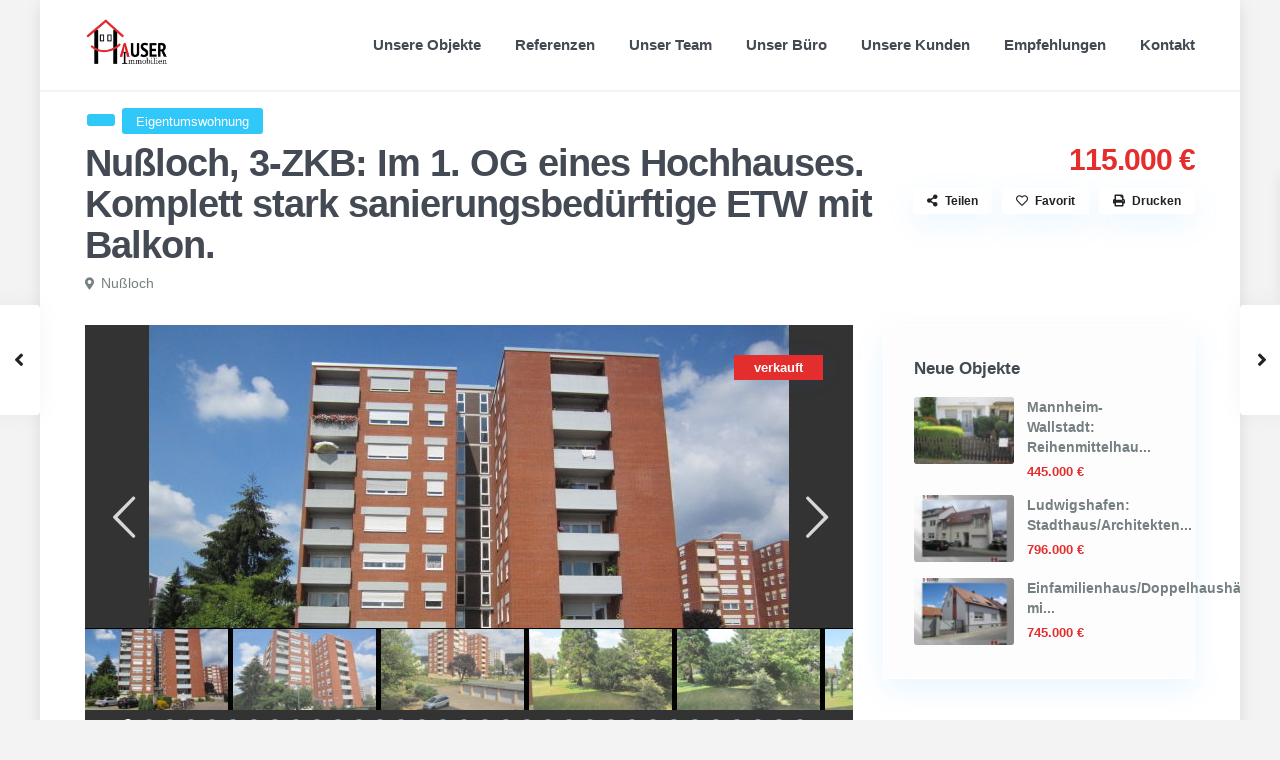

--- FILE ---
content_type: text/html; charset=UTF-8
request_url: https://www.hauser-immobilien-walldorf.de/properties/nussloch-3-zkb-im-1-og-eines-hochhauses-komplett-stark-sanierungsbeduerftige-etw-mit-balkon/
body_size: 41932
content:
<!DOCTYPE html>
<html lang="de">
<head>
<meta charset="UTF-8" />
<meta name="viewport" content="width=device-width, initial-scale=1,user-scalable=no">
<link rel="pingback" href="https://www.hauser-immobilien-walldorf.de/xmlrpc.php" />
<meta name="google-signin-client_id" content="13759604714-0t7p0dh546nvkefuvt58ojmj6dcr82ld.apps.googleusercontent.com">
<meta name="google-signin-scope" content="https://www.googleapis.com/auth/analytics.readonly">
<link rel="shortcut icon" href="https://www.hauser-immobilien-walldorf.de/wp-content/themes/wpresidence/img/favicon.gif" type="image/x-icon" /><title>Nußloch, 3-ZKB: Im 1. OG eines Hochhauses. Komplett stark sanierungsbedürftige ETW mit Balkon. &#8211; Hauser Immobilien</title>
<meta name='robots' content='max-image-preview:large' />

<link rel="alternate" type="application/rss+xml" title="Hauser Immobilien &raquo; Feed" href="https://www.hauser-immobilien-walldorf.de/feed/" />
<link rel="alternate" type="application/rss+xml" title="Hauser Immobilien &raquo; Kommentar-Feed" href="https://www.hauser-immobilien-walldorf.de/comments/feed/" />
<link id='omgf-preload-0' rel='preload' href='//www.hauser-immobilien-walldorf.de/wp-content/uploads/omgf/wpestate-custom-font/pt-sans-normal-latin-ext-400.woff2?ver=1660998253' as='font' type='font/woff2' crossorigin />
<link id='omgf-preload-1' rel='preload' href='//www.hauser-immobilien-walldorf.de/wp-content/uploads/omgf/wpestate-custom-font/pt-sans-normal-latin-400.woff2?ver=1660998253' as='font' type='font/woff2' crossorigin />
<link id='omgf-preload-2' rel='preload' href='//www.hauser-immobilien-walldorf.de/wp-content/uploads/omgf/omgf-stylesheet-73/pt-sans-italic-latin-ext-400.woff2?ver=1660998253' as='font' type='font/woff2' crossorigin />
<link id='omgf-preload-3' rel='preload' href='//www.hauser-immobilien-walldorf.de/wp-content/uploads/omgf/omgf-stylesheet-73/pt-sans-italic-latin-400.woff2?ver=1660998253' as='font' type='font/woff2' crossorigin />
<link id='omgf-preload-4' rel='preload' href='//www.hauser-immobilien-walldorf.de/wp-content/uploads/omgf/omgf-stylesheet-73/pt-sans-normal-latin-ext-700.woff2?ver=1660998253' as='font' type='font/woff2' crossorigin />
<link id='omgf-preload-5' rel='preload' href='//www.hauser-immobilien-walldorf.de/wp-content/uploads/omgf/omgf-stylesheet-73/pt-sans-normal-latin-700.woff2?ver=1660998253' as='font' type='font/woff2' crossorigin />
<script type="text/javascript">
window._wpemojiSettings = {"baseUrl":"https:\/\/s.w.org\/images\/core\/emoji\/14.0.0\/72x72\/","ext":".png","svgUrl":"https:\/\/s.w.org\/images\/core\/emoji\/14.0.0\/svg\/","svgExt":".svg","source":{"concatemoji":"https:\/\/www.hauser-immobilien-walldorf.de\/wp-includes\/js\/wp-emoji-release.min.js?ver=6.1.9"}};
/*! This file is auto-generated */
!function(e,a,t){var n,r,o,i=a.createElement("canvas"),p=i.getContext&&i.getContext("2d");function s(e,t){var a=String.fromCharCode,e=(p.clearRect(0,0,i.width,i.height),p.fillText(a.apply(this,e),0,0),i.toDataURL());return p.clearRect(0,0,i.width,i.height),p.fillText(a.apply(this,t),0,0),e===i.toDataURL()}function c(e){var t=a.createElement("script");t.src=e,t.defer=t.type="text/javascript",a.getElementsByTagName("head")[0].appendChild(t)}for(o=Array("flag","emoji"),t.supports={everything:!0,everythingExceptFlag:!0},r=0;r<o.length;r++)t.supports[o[r]]=function(e){if(p&&p.fillText)switch(p.textBaseline="top",p.font="600 32px Arial",e){case"flag":return s([127987,65039,8205,9895,65039],[127987,65039,8203,9895,65039])?!1:!s([55356,56826,55356,56819],[55356,56826,8203,55356,56819])&&!s([55356,57332,56128,56423,56128,56418,56128,56421,56128,56430,56128,56423,56128,56447],[55356,57332,8203,56128,56423,8203,56128,56418,8203,56128,56421,8203,56128,56430,8203,56128,56423,8203,56128,56447]);case"emoji":return!s([129777,127995,8205,129778,127999],[129777,127995,8203,129778,127999])}return!1}(o[r]),t.supports.everything=t.supports.everything&&t.supports[o[r]],"flag"!==o[r]&&(t.supports.everythingExceptFlag=t.supports.everythingExceptFlag&&t.supports[o[r]]);t.supports.everythingExceptFlag=t.supports.everythingExceptFlag&&!t.supports.flag,t.DOMReady=!1,t.readyCallback=function(){t.DOMReady=!0},t.supports.everything||(n=function(){t.readyCallback()},a.addEventListener?(a.addEventListener("DOMContentLoaded",n,!1),e.addEventListener("load",n,!1)):(e.attachEvent("onload",n),a.attachEvent("onreadystatechange",function(){"complete"===a.readyState&&t.readyCallback()})),(e=t.source||{}).concatemoji?c(e.concatemoji):e.wpemoji&&e.twemoji&&(c(e.twemoji),c(e.wpemoji)))}(window,document,window._wpemojiSettings);
</script>
<style type="text/css">
img.wp-smiley,
img.emoji {
	display: inline !important;
	border: none !important;
	box-shadow: none !important;
	height: 1em !important;
	width: 1em !important;
	margin: 0 0.07em !important;
	vertical-align: -0.1em !important;
	background: none !important;
	padding: 0 !important;
}
</style>
	<link rel='stylesheet' id='wp-block-library-css' href='https://www.hauser-immobilien-walldorf.de/wp-includes/css/dist/block-library/style.min.css?ver=6.1.9' type='text/css' media='all' />
<link rel='stylesheet' id='classic-theme-styles-css' href='https://www.hauser-immobilien-walldorf.de/wp-includes/css/classic-themes.min.css?ver=1' type='text/css' media='all' />
<style id='global-styles-inline-css' type='text/css'>
body{--wp--preset--color--black: #000000;--wp--preset--color--cyan-bluish-gray: #abb8c3;--wp--preset--color--white: #ffffff;--wp--preset--color--pale-pink: #f78da7;--wp--preset--color--vivid-red: #cf2e2e;--wp--preset--color--luminous-vivid-orange: #ff6900;--wp--preset--color--luminous-vivid-amber: #fcb900;--wp--preset--color--light-green-cyan: #7bdcb5;--wp--preset--color--vivid-green-cyan: #00d084;--wp--preset--color--pale-cyan-blue: #8ed1fc;--wp--preset--color--vivid-cyan-blue: #0693e3;--wp--preset--color--vivid-purple: #9b51e0;--wp--preset--gradient--vivid-cyan-blue-to-vivid-purple: linear-gradient(135deg,rgba(6,147,227,1) 0%,rgb(155,81,224) 100%);--wp--preset--gradient--light-green-cyan-to-vivid-green-cyan: linear-gradient(135deg,rgb(122,220,180) 0%,rgb(0,208,130) 100%);--wp--preset--gradient--luminous-vivid-amber-to-luminous-vivid-orange: linear-gradient(135deg,rgba(252,185,0,1) 0%,rgba(255,105,0,1) 100%);--wp--preset--gradient--luminous-vivid-orange-to-vivid-red: linear-gradient(135deg,rgba(255,105,0,1) 0%,rgb(207,46,46) 100%);--wp--preset--gradient--very-light-gray-to-cyan-bluish-gray: linear-gradient(135deg,rgb(238,238,238) 0%,rgb(169,184,195) 100%);--wp--preset--gradient--cool-to-warm-spectrum: linear-gradient(135deg,rgb(74,234,220) 0%,rgb(151,120,209) 20%,rgb(207,42,186) 40%,rgb(238,44,130) 60%,rgb(251,105,98) 80%,rgb(254,248,76) 100%);--wp--preset--gradient--blush-light-purple: linear-gradient(135deg,rgb(255,206,236) 0%,rgb(152,150,240) 100%);--wp--preset--gradient--blush-bordeaux: linear-gradient(135deg,rgb(254,205,165) 0%,rgb(254,45,45) 50%,rgb(107,0,62) 100%);--wp--preset--gradient--luminous-dusk: linear-gradient(135deg,rgb(255,203,112) 0%,rgb(199,81,192) 50%,rgb(65,88,208) 100%);--wp--preset--gradient--pale-ocean: linear-gradient(135deg,rgb(255,245,203) 0%,rgb(182,227,212) 50%,rgb(51,167,181) 100%);--wp--preset--gradient--electric-grass: linear-gradient(135deg,rgb(202,248,128) 0%,rgb(113,206,126) 100%);--wp--preset--gradient--midnight: linear-gradient(135deg,rgb(2,3,129) 0%,rgb(40,116,252) 100%);--wp--preset--duotone--dark-grayscale: url('#wp-duotone-dark-grayscale');--wp--preset--duotone--grayscale: url('#wp-duotone-grayscale');--wp--preset--duotone--purple-yellow: url('#wp-duotone-purple-yellow');--wp--preset--duotone--blue-red: url('#wp-duotone-blue-red');--wp--preset--duotone--midnight: url('#wp-duotone-midnight');--wp--preset--duotone--magenta-yellow: url('#wp-duotone-magenta-yellow');--wp--preset--duotone--purple-green: url('#wp-duotone-purple-green');--wp--preset--duotone--blue-orange: url('#wp-duotone-blue-orange');--wp--preset--font-size--small: 13px;--wp--preset--font-size--medium: 20px;--wp--preset--font-size--large: 36px;--wp--preset--font-size--x-large: 42px;--wp--preset--spacing--20: 0.44rem;--wp--preset--spacing--30: 0.67rem;--wp--preset--spacing--40: 1rem;--wp--preset--spacing--50: 1.5rem;--wp--preset--spacing--60: 2.25rem;--wp--preset--spacing--70: 3.38rem;--wp--preset--spacing--80: 5.06rem;}:where(.is-layout-flex){gap: 0.5em;}body .is-layout-flow > .alignleft{float: left;margin-inline-start: 0;margin-inline-end: 2em;}body .is-layout-flow > .alignright{float: right;margin-inline-start: 2em;margin-inline-end: 0;}body .is-layout-flow > .aligncenter{margin-left: auto !important;margin-right: auto !important;}body .is-layout-constrained > .alignleft{float: left;margin-inline-start: 0;margin-inline-end: 2em;}body .is-layout-constrained > .alignright{float: right;margin-inline-start: 2em;margin-inline-end: 0;}body .is-layout-constrained > .aligncenter{margin-left: auto !important;margin-right: auto !important;}body .is-layout-constrained > :where(:not(.alignleft):not(.alignright):not(.alignfull)){max-width: var(--wp--style--global--content-size);margin-left: auto !important;margin-right: auto !important;}body .is-layout-constrained > .alignwide{max-width: var(--wp--style--global--wide-size);}body .is-layout-flex{display: flex;}body .is-layout-flex{flex-wrap: wrap;align-items: center;}body .is-layout-flex > *{margin: 0;}:where(.wp-block-columns.is-layout-flex){gap: 2em;}.has-black-color{color: var(--wp--preset--color--black) !important;}.has-cyan-bluish-gray-color{color: var(--wp--preset--color--cyan-bluish-gray) !important;}.has-white-color{color: var(--wp--preset--color--white) !important;}.has-pale-pink-color{color: var(--wp--preset--color--pale-pink) !important;}.has-vivid-red-color{color: var(--wp--preset--color--vivid-red) !important;}.has-luminous-vivid-orange-color{color: var(--wp--preset--color--luminous-vivid-orange) !important;}.has-luminous-vivid-amber-color{color: var(--wp--preset--color--luminous-vivid-amber) !important;}.has-light-green-cyan-color{color: var(--wp--preset--color--light-green-cyan) !important;}.has-vivid-green-cyan-color{color: var(--wp--preset--color--vivid-green-cyan) !important;}.has-pale-cyan-blue-color{color: var(--wp--preset--color--pale-cyan-blue) !important;}.has-vivid-cyan-blue-color{color: var(--wp--preset--color--vivid-cyan-blue) !important;}.has-vivid-purple-color{color: var(--wp--preset--color--vivid-purple) !important;}.has-black-background-color{background-color: var(--wp--preset--color--black) !important;}.has-cyan-bluish-gray-background-color{background-color: var(--wp--preset--color--cyan-bluish-gray) !important;}.has-white-background-color{background-color: var(--wp--preset--color--white) !important;}.has-pale-pink-background-color{background-color: var(--wp--preset--color--pale-pink) !important;}.has-vivid-red-background-color{background-color: var(--wp--preset--color--vivid-red) !important;}.has-luminous-vivid-orange-background-color{background-color: var(--wp--preset--color--luminous-vivid-orange) !important;}.has-luminous-vivid-amber-background-color{background-color: var(--wp--preset--color--luminous-vivid-amber) !important;}.has-light-green-cyan-background-color{background-color: var(--wp--preset--color--light-green-cyan) !important;}.has-vivid-green-cyan-background-color{background-color: var(--wp--preset--color--vivid-green-cyan) !important;}.has-pale-cyan-blue-background-color{background-color: var(--wp--preset--color--pale-cyan-blue) !important;}.has-vivid-cyan-blue-background-color{background-color: var(--wp--preset--color--vivid-cyan-blue) !important;}.has-vivid-purple-background-color{background-color: var(--wp--preset--color--vivid-purple) !important;}.has-black-border-color{border-color: var(--wp--preset--color--black) !important;}.has-cyan-bluish-gray-border-color{border-color: var(--wp--preset--color--cyan-bluish-gray) !important;}.has-white-border-color{border-color: var(--wp--preset--color--white) !important;}.has-pale-pink-border-color{border-color: var(--wp--preset--color--pale-pink) !important;}.has-vivid-red-border-color{border-color: var(--wp--preset--color--vivid-red) !important;}.has-luminous-vivid-orange-border-color{border-color: var(--wp--preset--color--luminous-vivid-orange) !important;}.has-luminous-vivid-amber-border-color{border-color: var(--wp--preset--color--luminous-vivid-amber) !important;}.has-light-green-cyan-border-color{border-color: var(--wp--preset--color--light-green-cyan) !important;}.has-vivid-green-cyan-border-color{border-color: var(--wp--preset--color--vivid-green-cyan) !important;}.has-pale-cyan-blue-border-color{border-color: var(--wp--preset--color--pale-cyan-blue) !important;}.has-vivid-cyan-blue-border-color{border-color: var(--wp--preset--color--vivid-cyan-blue) !important;}.has-vivid-purple-border-color{border-color: var(--wp--preset--color--vivid-purple) !important;}.has-vivid-cyan-blue-to-vivid-purple-gradient-background{background: var(--wp--preset--gradient--vivid-cyan-blue-to-vivid-purple) !important;}.has-light-green-cyan-to-vivid-green-cyan-gradient-background{background: var(--wp--preset--gradient--light-green-cyan-to-vivid-green-cyan) !important;}.has-luminous-vivid-amber-to-luminous-vivid-orange-gradient-background{background: var(--wp--preset--gradient--luminous-vivid-amber-to-luminous-vivid-orange) !important;}.has-luminous-vivid-orange-to-vivid-red-gradient-background{background: var(--wp--preset--gradient--luminous-vivid-orange-to-vivid-red) !important;}.has-very-light-gray-to-cyan-bluish-gray-gradient-background{background: var(--wp--preset--gradient--very-light-gray-to-cyan-bluish-gray) !important;}.has-cool-to-warm-spectrum-gradient-background{background: var(--wp--preset--gradient--cool-to-warm-spectrum) !important;}.has-blush-light-purple-gradient-background{background: var(--wp--preset--gradient--blush-light-purple) !important;}.has-blush-bordeaux-gradient-background{background: var(--wp--preset--gradient--blush-bordeaux) !important;}.has-luminous-dusk-gradient-background{background: var(--wp--preset--gradient--luminous-dusk) !important;}.has-pale-ocean-gradient-background{background: var(--wp--preset--gradient--pale-ocean) !important;}.has-electric-grass-gradient-background{background: var(--wp--preset--gradient--electric-grass) !important;}.has-midnight-gradient-background{background: var(--wp--preset--gradient--midnight) !important;}.has-small-font-size{font-size: var(--wp--preset--font-size--small) !important;}.has-medium-font-size{font-size: var(--wp--preset--font-size--medium) !important;}.has-large-font-size{font-size: var(--wp--preset--font-size--large) !important;}.has-x-large-font-size{font-size: var(--wp--preset--font-size--x-large) !important;}
.wp-block-navigation a:where(:not(.wp-element-button)){color: inherit;}
:where(.wp-block-columns.is-layout-flex){gap: 2em;}
.wp-block-pullquote{font-size: 1.5em;line-height: 1.6;}
</style>
<link rel='stylesheet' id='bootstrap.min-css' href='https://www.hauser-immobilien-walldorf.de/wp-content/themes/wpresidence/css/bootstrap.min.css?ver=1.0' type='text/css' media='all' />
<link rel='stylesheet' id='bootstrap-theme.min-css' href='https://www.hauser-immobilien-walldorf.de/wp-content/themes/wpresidence/css/bootstrap-theme.min.css?ver=1.0' type='text/css' media='all' />
<link rel='stylesheet' id='wpestate_style-css' href='https://www.hauser-immobilien-walldorf.de/wp-content/themes/wpresidence/style.min.css?ver=1.0' type='text/css' media='all' />
<style id='wpestate_style-inline-css' type='text/css'>

        body::after{
            position:absolute;
            width:0;
            height:0;
            overflow:hidden;
            z-index:-1; // hide images
            content:url();   // load images
            }
        }
</style>
<link rel='stylesheet' id='wpestate-child-style-css' href='https://www.hauser-immobilien-walldorf.de/wp-content/themes/wpresidence-child/style.css?ver=1.0.0' type='text/css' media='all' />
<link rel='stylesheet' id='wpestate_media-css' href='https://www.hauser-immobilien-walldorf.de/wp-content/themes/wpresidence/css/my_media.min.css?ver=1.0.0' type='text/css' media='all' />
<link rel='stylesheet' id='wpestate-custom-font-css' href='//www.hauser-immobilien-walldorf.de/wp-content/uploads/omgf/wpestate-custom-font/wpestate-custom-font.css?ver=1660998253' type='text/css' media='all' />
<link rel='stylesheet' id='font-awesome-5.min-css' href='https://www.hauser-immobilien-walldorf.de/wp-content/themes/wpresidence/css/fontawesome/css/all.css?ver=6.1.9' type='text/css' media='all' />
<link rel='stylesheet' id='fontello-css' href='https://www.hauser-immobilien-walldorf.de/wp-content/themes/wpresidence/css/fontello.min.css?ver=6.1.9' type='text/css' media='all' />
<link rel='stylesheet' id='venobox-css' href='https://www.hauser-immobilien-walldorf.de/wp-content/themes/wpresidence/css/venobox.css?ver=6.1.9' type='text/css' media='all' />
<link rel='stylesheet' id='jquery.ui.theme-css' href='https://www.hauser-immobilien-walldorf.de/wp-content/themes/wpresidence/css/jquery-ui.min.css?ver=6.1.9' type='text/css' media='all' />
<link rel='stylesheet' id='wpestate_leaflet_css-css' href='https://www.hauser-immobilien-walldorf.de/wp-content/themes/wpresidence/js/openstreet/leaflet.css?ver=1.0.0' type='text/css' media='all' />
<link rel='stylesheet' id='wpestate_leaflet_css_markerCluster-css' href='https://www.hauser-immobilien-walldorf.de/wp-content/themes/wpresidence/js/openstreet/MarkerCluster.css?ver=1.0.0' type='text/css' media='all' />
<link rel='stylesheet' id='wpestate_leaflet_css_markerCluster_default-css' href='https://www.hauser-immobilien-walldorf.de/wp-content/themes/wpresidence/js/openstreet/MarkerCluster.Default.css?ver=1.0.0' type='text/css' media='all' />
<script type='text/javascript' src='https://www.hauser-immobilien-walldorf.de/wp-includes/js/jquery/jquery.min.js?ver=3.6.1' id='jquery-core-js'></script>
<script type='text/javascript' src='https://www.hauser-immobilien-walldorf.de/wp-includes/js/jquery/jquery-migrate.min.js?ver=3.3.2' id='jquery-migrate-js'></script>
<script type='text/javascript' src='https://www.hauser-immobilien-walldorf.de/wp-content/themes/wpresidence/js/modernizr.custom.62456.js?ver=1.0.0' id='modernizr.custom.62456-js'></script>
<link rel="https://api.w.org/" href="https://www.hauser-immobilien-walldorf.de/wp-json/" /><link rel="alternate" type="application/json" href="https://www.hauser-immobilien-walldorf.de/wp-json/wp/v2/estate_property/7685" /><link rel="EditURI" type="application/rsd+xml" title="RSD" href="https://www.hauser-immobilien-walldorf.de/xmlrpc.php?rsd" />
<link rel="wlwmanifest" type="application/wlwmanifest+xml" href="https://www.hauser-immobilien-walldorf.de/wp-includes/wlwmanifest.xml" />
<meta name="generator" content="WordPress 6.1.9" />
<link rel="canonical" href="https://www.hauser-immobilien-walldorf.de/properties/nussloch-3-zkb-im-1-og-eines-hochhauses-komplett-stark-sanierungsbeduerftige-etw-mit-balkon/" />
<link rel='shortlink' href='https://www.hauser-immobilien-walldorf.de/?p=7685' />
<link rel="alternate" type="application/json+oembed" href="https://www.hauser-immobilien-walldorf.de/wp-json/oembed/1.0/embed?url=https%3A%2F%2Fwww.hauser-immobilien-walldorf.de%2Fproperties%2Fnussloch-3-zkb-im-1-og-eines-hochhauses-komplett-stark-sanierungsbeduerftige-etw-mit-balkon%2F" />
<link rel="alternate" type="text/xml+oembed" href="https://www.hauser-immobilien-walldorf.de/wp-json/oembed/1.0/embed?url=https%3A%2F%2Fwww.hauser-immobilien-walldorf.de%2Fproperties%2Fnussloch-3-zkb-im-1-og-eines-hochhauses-komplett-stark-sanierungsbeduerftige-etw-mit-balkon%2F&#038;format=xml" />
<style type='text/css'>
				.ff-bg-primary {background:rgb(255, 0, 0) !important;}
				.ff-bg-secondary {background:rgba(255,255,255,.8) !important;}	
				.ff-color-primary {color:rgb(255, 0, 0) !important;}
				.ff-color-secondary {color:rgba(255,255,255,.8) !important;}
				.ff-border-color-primary {border-color:rgb(255, 0, 0) !important;}
			</style>
        <meta property="og:image" content="https://www.hauser-immobilien-walldorf.de/wp-content/uploads/2018/07/Aussenanaicht-6.jpg"/>
        <meta property="og:image:secure_url" content="https://www.hauser-immobilien-walldorf.de/wp-content/uploads/2018/07/Aussenanaicht-6.jpg" />
        <meta property="og:description"  content=" Lage

Die Wohnung befindet sich im 1. OG eines 48-Parteien-Hauses, in einem Wohngebiet am Ortsrand, in unmittelbarer Feldrandlage. Dennoch ist es in das Ortszentrum nicht weit, es sind nur wenige Minuten. In nur 5 Gehminuten erreichen Sie die nächste Bushaltestelle, mit dem Auto sind Sie in nur 10 Minuten am Bahnhof/Autobahn. Der nächste Supermarkt ist zu Fuß in 10 Minuten erreichbar.

Nußloch ist eine moderne und attraktive Wohngemeinde mit ca. 11.000 Einwohnern und liegt an der südlichen Bergstraße im Rhein-Neckar-Kreis, ca. 10 km südlich von Heidelberg. Nußloch liegt verkehrsgünstig an der Bundesstraße-3 und in einer Entfernung von ca. 5 km zu den Autobahnen BAB-5 (Frankfurt – Basel) und BAB-6 (Mannheim-Heilbronn). Über den ÖPNV sind die umliegenden Städte und Gemeinden und die dort vorhandenen Bahnhöfe, inkl. S-Bahn-Anbindung, gut zu erreichen. Die Lage innerhalb der Metropolregion Rhein-Neckar mit ihren weltbekannten Firmen wie z.B. dem Mode-Unternehmen „Betty Barclay“ und dem entsprechenden Angebot an Arbeitsplätzen ist ein weiterer Vorteil. Zudem besitzt die Gemeinde Nußloch eine gut entwickelte Infrastruktur. Einkaufs- und Versorgungsmöglichkeiten, inkl. Ärzte und Apotheken, sind vorhanden.
Für die Kinder stehen 5 Kindergärten, 2 Grundschulen sowie eine Haupt- und Werkrealschule zur Verfügung. Weiterführende Schulen und Berufsschulen gibt es in angrenzenden Städten. Zahlreiche Kinderspielplätze runden die Einrichtungen für Kinder ab. In Nußloch gibt es 63 Vereine, die Raum für sportliche und kulturelle Aktivitäten bieten. Diese Aktivitäten finden teilweise in gemeindeeigenen Einrichtungen (z.B. Sportzentrum Olympiahalle) und teilweise in vereinseigenen oder privaten Einrichtungen (z.B. Schießsportanlage, Racket-Center, Motorsportanlage) statt.

Bundesland: Baden-Württemberg
Landkreis: Rhein-Neckar-Kreis
Höhe: 146 m ü. NN
Fläche: 13,59 km²
Einwohner: ca. 11.000
Präsentation der Stadt im Internet unter: www.Nußloch.de

&nbsp;

Ausstattung

Wohnzimmer:
27,51 m², Zugang zum Balkon, Zugang zur Küche, Zugang zu beiden Schlafzimmern, Holzdecke.

Diele:
6,54 m², Wohnungseingang, Zugang zum Badezimmer, Zugang zum Wohnzimmer, Holzdecke.

Schlafzimmer 1:
11,88 m².

Schlafzimmer 2:
14,92 m².

Küche:
10,56 m², Holzdecke, keine Einbauküche, Zugang zum Wohnzimmer.

Badezimmer:
4,79 m², Fliesen komplett deckenhoch, Badewanne, Waschbecken, WC, Waschmaschinenanschluss, kein Fenster, Lüftung.

Balkon:
5,04 m², überdacht, Nord-Westseite.

Keller:
ca. 6 m².

&nbsp;

Auf eine genaue Beschreibung der Räume (Angaben über Wandbeläge, Bodenbeläge, Fenster) wurde bewusst verzichtet, da die gesamte Wohnung komplett saniert werden muss, einschließlich der Fenster, sanitärer Anlagen, Türen und Heizkörpern.

&nbsp;

Weitere Merkmale:
Öl-Zentralheizung, Kabelanschluss, DSL-Gebiet, Hausmeister, keine Haustiere erlaubt, kein Pkw-Aussenstellplatz, Fahrradkeller, gemeinsamer Wasch- und Trockenraum mit Münzwaschmaschine (wenn man keine eigene Waschmaschine hat), Kellerraum, überdachter Balkon, Badezimmer ohne Fenster, Fahrstuhl.

&nbsp;

Beschreibung

Einen eigenen Pkw-Stellplatz gibt es zwar nicht, aber unmittelbar auf der anderen Straßenseite des Hauses befinden sich genügend öffentliche Parkplätze, auf denen unbegrenzt geparkt werden kann. Dadurch ist der Weg in das Hausinnere des 48-Parteien-Hauses auch nicht weit. Im Haus gibt es zwar einen Fahrstuhl, doch eigentlich werden Sie den nicht benötigen, denn Ihre Wohnung befindet sich im 1. OG. Gleich nach dem Betreten befinden Sie sich in der Diele, in der bequem ein Schrank, ein Schuhschrank und eine Garderobe untergebracht können. Gegenüber des Wohnungseinganges gelangt man in das innenliegende Badezimmer, in welchem sich eine Badewanne, ein Waschbecken, eine Toilette und ein Waschmaschinenanschluss befinden. Eine Lüftung gibt es natürlich auch. Rechts vom Wohnungseingang, durch die Diele, kommen Sie direkt in das geräumige, rechteckig geschnittene Wohnzimmer, welches mühelos in einen Wohnbereich und in einen Essbereich unterteilt werden kann. An der Stirnseite befindet sich der überdachte Nord-West-Balkon, links der Wohnzimmer-Stirnseite befindet sich die Küche, die über keine Einbauküche verfügt, dafür aber zwei Fenster hat. Auf der gegenüberliegenden Seite der Diele, der rechten Wohnzimmerseite, dort sind nebeneinanderliegend die beiden Schlafzimmer.

Im gesamten Haus sind leider keine Haustiere erlaubt. Der Eigentümer hat die Wohnung ziemlich stark heruntergekommen lassen, so dass man wirklich tabularasa machen muss, die komplette Wohnung stark sanieren muss, und zwar in Allem.

Wenn die Wohnung wieder hergerichtet ist, ist es eine schöne 3-Zimmer-Wohnung in guter Lage.

Ein Keller gehört natürlich auch noch dazu.

&nbsp;

Sonstiges

Alle Angaben zum Objekt beruhen auf Angaben des Eigentümers, für die wir keine Haftung übernehmen.

Besichtigungen sind kostenlos und unverbindlich.
Bitte haben Sie jedoch Verständnis dafür, dass wir Ihnen ohne Angabe von Anschrift und Telefonnummer keine Adresse des Objektes mitteilen können.

Die Provision beträgt 4,76 Prozent des Kaufpreises (die MwSt. ist hierbei inklusive) und wird nur fällig bei Abschluss des notariellen Kaufvertrages.

Ein Video der Immobilie finden Sie auf www.immobilienscout24.de.

&nbsp;" />
    <style type='text/css'>.control_tax_sh:hover,.mobile_agent_area_wrapper .agent_detail i,.places_type_2_listings_no,.search_wr_6.with_search_form_float .adv_search_tab_item.active:before,.payment-container .perpack,.return_woo_button,.user_loged .wpestream_cart_counter_header,.woocommerce #respond input#submit,.woocommerce a.button,.woocommerce button.button,.woocommerce input.button,.contact_close_button,#send_direct_bill,.carousel-indicators .active,.featured_property_type1 .featured_prop_price,.theme_slider_wrapper.theme_slider_2 .theme-slider-price,.submit_listing,.wpresidence_button.agency_contact_but,.developer_contact_button.wpresidence_button,.advanced_search_sidebar .filter_menu li:hover,.term_bar_item:hover:after,.term_bar_item.active_term:after,.schedule_meeting,.agent_unit_button:hover,.acc_google_maps,.unit_type3_details,#compare_close_modal,#compare_close,.adv_handler,.agency_taxonomy a:hover,.share_unit,.wpresidence_button.agency_contact_but,.developer_contact_button.wpresidence_button,.property_listing.property_unit_type1 .featured_div,.featured_property_type2 .featured_prop_price,.unread_mess,.woocommerce #respond input#submit.alt,.woocommerce a.button.alt,.woocommerce button.button.alt,.woocommerce input.button.alt,.slider-property-status,.wpestate_term_list span,.term_bar_item.active_term,.term_bar_item.active_term:hover,.wpestate_search_tab_align_center .adv_search_tab_item.active:before,.adv_search_tab_item.active,.wpestate_theme_slider_contact_agent,.carousel-control-theme-prev,.carousel-control-theme-next,.wpestream_cart_counter_header_mobile,.wpestream_cart_counter_header,.filter_menu li:hover,.wp-block-search .wp-block-search__button,.arrow_class_sideways button.slick-prev.slick-arrow:hover, .arrow_class_sideways button.slick-next.slick-arrow:hover,.slider_container button:hover{background-color: #e42d2d;}.action_tag_wrapper,.ribbon-inside{background-color: #e42d2dd9;}.header_transparent .customnav .header_phone svg, .header_transparent .customnav .submit_action svg,.customnav.header_type5 .submit_action svg,.submit_action svg,.header_transparent .customnav .submit_action svg,.agent_sidebar_mobile svg, .header_phone svg,.listing_detail svg, .property_features_svg_icon{fill: #e42d2d;}#tab_prpg li{border-right: 1px solid #e42d2d;}.submit_container #aaiu-uploader{border-color: #e42d2d!important;}.comment-form #submit:hover,.shortcode_contact_form.sh_form_align_center #btn-cont-submit_sh:hover,.single-content input[type="submit"]:hover,.agent_contanct_form input[type="submit"]:hover,.wpresidence_button:hover{border-color: #e42d2d;background-color: transparent;}.form-control:focus,.form-control.open {border: 1px solid transparent;}.page-template-front_property_submit #modal_login_wrapper .form-control:focus,.dropdown-menu,.form-control:focus,.form-control.open {box-shadow: inset 0 0px 1px rgb(0 0 0 / 8%), 0 0 8px #e42d2d20;-webkit-box-shadow: inset 0 0px 1px rgb(0 0 0 / 8%), 0 0 8px #e42d2d20;}.developer_taxonomy a:hover,.wpresidence_button.agency_contact_but,.developer_contact_button.wpresidence_button,.wpresidence_button,.comment-form #submit,.shortcode_contact_form.sh_form_align_center #btn-cont-submit_sh:hover,.menu_user_picture{border-color: #e42d2d;}.share_unit:after {content: " ";border-top: 8px solid #e42d2d;}blockquote{ border-left: 2px solid #e42d2d;}.no_more_list{color:#fff!important;border: 1px solid #e42d2d;}.mobile-trigger-user .menu_user_picture{border: 2px solid #e42d2d;}.openstreet_price_marker_on_click_parent .wpestate_marker:before, .wpestate_marker.openstreet_price_marker_on_click:before,.wpestate_marker.openstreet_price_marker:hover:before,.hover_z_pin:before{border-top: 6px solid #e42d2d!important;}form.woocommerce-checkout{border-top: 3px solid #e42d2d;}.woocommerce-error,.woocommerce-info,.woocommerce-message {border-top-color: #e42d2d;}.openstreet_price_marker_on_click_parent .wpestate_marker, .wpestate_marker.openstreet_price_marker_on_click,.wpestate_marker.openstreet_price_marker:hover,.hover_z_pin,.pagination > .active > a,.pagination > .active > span,.pagination > .active > a:hover,.pagination > .active > span:hover,.pagination > .active > a:focus,.pagination > .active > span:focus,.developer_taxonomy a:hover,.lighbox-image-close-floor,.lighbox-image-close,.results_header,.ll-skin-melon td .ui-state-active,.ll-skin-melon td .ui-state-hover,#adv-search-header-3,#tab_prpg>ul,.wpcf7-form input[type="submit"],.adv_results_wrapper #advanced_submit_2,.wpb_btn-info,#slider_enable_map:hover,#slider_enable_street:hover,#slider_enable_slider:hover,#colophon .social_sidebar_internal a:hover,#primary .social_sidebar_internal a:hover,.ui-widget-header,.slider_control_left,.slider_control_right,#slider_enable_slider.slideron,#slider_enable_street.slideron,#slider_enable_map.slideron,#primary .social_sidebar_internal a:hover,#adv-search-header-mobile,#adv-search-header-1,.featured_second_line,.wpb_btn-info,.ui-menu .ui-state-focus{background-color: #e42d2d!important;}.single-content input[type="submit"],.agent_contanct_form input[type="submit"],.comment-form #submit,.wpresidence_button{background-color: #e42d2d;}.ui-state-active, .ui-widget-content .ui-state-active,.tax_active{background-image: none!important;background: #e42d2d!important;}.agent_unit_button:hover{background-image: linear-gradient(to right, #e42d2d 50%, #fff 50%);}.agent_unit_button:hover{background-image: -webkit-gradient(linear, left top, right top, color-stop(50%, #e42d2d ), color-stop(50%, #fff));}.agent_unit_button:hover{color:#ffffff!important;}.wpresidence_button,.comment-form #submit{background-image:linear-gradient(to right, transparent 50%, #e42d2d 50%);}.wpresidence_button,.comment-form #submit{background-image: -webkit-gradient(linear, left top, right top, color-stop(50%, transparent), color-stop(50%,#e42d2d ));}.wpresidence_button_inverse {color: #e42d2d;background-color: #ffffff;background-image: -webkit-gradient(linear, left top, right top, color-stop(50%, #e42d2d), color-stop(50%, #ffffff));background-image: linear-gradient(to right, #e42d2d 50%, #ffffff 50%);}.wpresidence_button.wpresidence_button_inverse:hover{color:#ffffff!important;}.propery_price4_grid .price_label,.property_address_type1_wrapper .fas,.listing_detail svg,.property_features_svg_icon,#google_developer_location:hover,.newsletter_input:hover,.property_listing.property_unit_type2 .featured_div:before,.form-control.open .sidebar_filter_menu,#advanced_submit_shorcode:hover,.acc_google_maps:hover,.wpresidence_button:hover,.slider_control_right:hover,.slider_control_left:hover,.comment-form #submit:hover,.wpb_btn-info:hover,.submit_action:hover,.unit_type3_details:hover,.directory_slider #property_size,.directory_slider #property_lot_size,.directory_slider #property_rooms,.directory_slider #property_bedrooms,.directory_slider #property_bathrooms,.header_5_widget_icon,input[type="checkbox"]:checked:before,.testimonial-slider-container .slick-prev.slick-arrow:hover, .testimonial-slider-container .slick-next.slick-arrow:hover,.testimonial-slider-container .slick-dots li.slick-active button:before,.slider_container .slick-dots li button::before,.slider_container .slick-dots li.slick-active button:before,.single-content p a:hover,.agent_unit_social a:hover,.featured_prop_price .price_label,.featured_prop_price .price_label_before,.compare_item_head .property_price,#grid_view:hover,#list_view:hover,#primary a:hover,.front_plan_row:hover,.adv_extended_options_text,.slider-content h3 a:hover,.agent_unit_social_single a:hover ,.adv_extended_options_text:hover ,.breadcrumb a:hover , .property-panel h4:hover,.featured_article:hover .featured_article_right,#contactinfobox,.featured_property:hover h2 a,.blog_unit:hover h3 a,.blog_unit_meta .read_more:hover,.blog_unit_meta a:hover,.agent_unit:hover h4 a,.listing_filter_select.open .filter_menu_trigger,.wpestate_accordion_tab .ui-state-active a,.wpestate_accordion_tab .ui-state-active a:link,.wpestate_accordion_tab .ui-state-active a:visited,.theme-slider-price, .agent_unit:hover h4 a,.meta-info a:hover,.widget_latest_price,#colophon a:hover, #colophon li a:hover,.price_area, .property_listing:hover h4 a,a:hover, a:focus, .top_bar .social_sidebar_internal a:hover,.featured_prop_price,.user_menu,.user_loged i,#access .current-menu-item >a, #access .current-menu-parent>a, #access .current-menu-ancestor>a,.social-wrapper a:hover i,.agency_unit_wrapper .social-wrapper a i:hover,.property_ratings i,.listing-review .property_ratings i,.term_bar_item:hover,.agency_social i:hover,.inforoom_unit_type4 span,.infobath_unit_type4 span,.infosize_unit_type4 span,.propery_price4_grid,.pagination>li>a,.pagination>li>span,.wpestate_estate_property_details_section i.fa-check, #tab_prpg i.fa-check,.property-panel i.fa-check,.single-estate_agent .developer_taxonomy a,.starselected_click, .starselected,.icon-fav-off:hover,.icon-fav-on,.page-template-front_property_submit .navigation_container a.active,.property_listing.property_unit_type3 .icon-fav.icon-fav-on:before,#infobox_title:hover, .info_details a:hover,.company_headline a:hover i,.header_type5 #access .sub-menu .current-menu-item >a,.empty_star:hover:before,.property_listing.property_unit_type4 .compare-action:hover,.property_listing.property_unit_type4 .icon-fav-on,.property_listing.property_unit_type4 .share_list:hover,.property_listing.property_unit_type2 .share_list:hover,.compare-action:hover,.property_listing.property_unit_type2 .compare-action:hover,.propery_price4_grid span,.wpresidence_slider_price,.sections__nav-item,.section_price,.showcoupon, .listing_unit_price_wrapper, .form-control.open .filter_menu_trigger, .blog2v:hover h4 a, .prop_social .share_unit a:hover, .prop_social .share_unit a:hover:after, #add_favorites.isfavorite, #add_favorites.isfavorite i, .pack-price_sh, .property_slider2_wrapper a:hover h2, .agent_contanct_form_sidebar .agent_position, .arrow_class_sideways button.slick-prev.slick-arrow, .arrow_class_sideways button.slick-next.slick-arrow, button.slick-prev.slick-arrow,button.slick-next.slick-arrow, .half_map_controllers_wrapper i{color: #e42d2d;}.header_type5 #access .current-menu-item >a,.header_type5 #access .current-menu-parent>a,.header_type5 #access .current-menu-ancestor>a{color: #fff!important;}.social_email:hover,.share_facebook:hover,#print_page:hover, .prop_social a:hover i,.single_property_action:hover,.share_tweet:hover,.agent_unit_button,#amount_wd, #amount,#amount_mobile,#amount_sh,.mobile-trigger-user:hover i, .mobile-trigger:hover i,.mobilemenu-close-user:hover, .mobilemenu-close:hover,.header_type5 #access .sub-menu .current-menu-item >a,.customnav.header_type5 #access .current-menu-ancestor>a,.icon-fav-on,.property_listing.property_unit_type3 .icon-fav.icon-fav-on:before,.property_listing.property_unit_type3 .share_list:hover:before,.property_listing.property_unit_type3 .compare-action:hover:before,.agency_socialpage_wrapper i:hover,.advanced_search_sidebar #amount_wd,.section_price,.sections__nav-item,.icon_selected{color: #e42d2d!important;}.featured_article_title{border-top: 3px solid #e42d2d!important;}.carousel-indicators .active,.featured_agent_listings.wpresidence_button,.agent_unit_button,.adv_search_tab_item.active,.scrollon,.single-estate_agent .developer_taxonomy a{border: 1px solid #e42d2d;}#tab_prpg li{border-right: 1px solid #ffffff;}.testimonial-slider-container .slick-dots li button::before { color: #e42d2d;}.testimonial-slider-container .slick-dots li.slick-active button:before {opacity: .75;color: #e42d2d !important;}.submit_listing{border-color: #e42d2d;background-image: -webkit-gradient(linear, left top, right top, color-stop(50%, transparent), color-stop(50%, #e42d2d));background-image: linear-gradient(to right, transparent 50%, #e42d2d 50%);}a.submit_listing:hover {color: #e42d2d;border-color: #e42d2d;}body,.wide {background-color: #f3f3f3;} .content_wrapper,.agency_contact_class{ background-color: #ffffff;} .fixed_header.header_transparent .header_wrapper,.header_transparent .header_wrapper.navbar-fixed-top.customnav,.header_wrapper ,.master_header,.customnav,.header5_bottom_row_wrapper{background-color: #ffffff}.featured_article_righ, .featured_article_secondline,.property_location .inforoom, .property_location .infobath , .agent_meta , .blog_unit_meta a, .property_location .infosize,.sale_line , .meta-info a, .breadcrumb > li + li:before, .blog_unit_meta,.meta-info,.breadcrumb a,.wpestate_dashboard_list_header .btn-group .dropdown-toggle{color: #99a3b1;}.form-control::placeholder,input::placeholder,.page-template-front_property_submit select,.adv-search-1 input[type=text],#schedule_hour,#agent_comment.form-control,#new_user_type,#new_user_type_mobile{color: #99a3b1!important;}.header_type5 .submit_action svg,.header5_user_wrap .header_phone svg, .header5_user_wrap {fill: #434a54;}.header5_user_wrap .header_phone a,.header_phone a,.customnav.header_type5 #access .menu-main-menu-container>ul>li>a,.header_type5 #access .menu-main-menu-container>ul>li>a,#header4_footer,#header4_footer .widget-title-header4,#header4_footer a,#access ul.menu >li>a{color: #434a54;}.menu_user_picture{border-color:#434a54;}.navicon:before,.navicon:after,.navicon{background: #434a54; } .alalx223, .header_type3_menu_sidebar .menu > li:hover,.hover_type_3 #access .menu > li:hover>a,.hover_type_4 #access .menu > li:hover>a {background: #dd3333!important;}.customnav .header_phone a, .header_transparent .customnav .header_phone a,.customnav.header_type5 #access .menu-main-menu-container>ul>li>a,.customnav #access ul.menu >li>a{color: #434a54;}.header_transparent .customnav .header_phone svg{fill: #434a54;} .customnav .menu_user_picture{border-color:#434a54;}.header_transparent .customnav #access ul.menu >li>a{color: #434a54;}.customnav .navicon:before,.customnav .navicon:after,.customnav .navicon{background: #434a54;}#user_menu_open > li > a:hover,#user_menu_open > li > a:focus,.sub-menu li:hover, #access .menu li:hover>a,#access .menu li:hover>a:active,#access .menu li:hover>a:focus{background-color: #e42d2d;}.customnav.header_type5 #access .menu .with-megamenu .sub-menu li:hover>a,.customnav.header_type5 #access .menu .with-megamenu .sub-menu li:hover>a:active,.customnav.header_type5 #access .menu .with-megamenu .sub-menu li:hover>a:focus,.header_type5 #access .menu .with-megamenu .sub-menu li:hover>a,.header_type5 #access .menu .sub-menu .with-megamenu li:hover>a:active,.header_type5 #access .menu .sub-menu .with-megamenu li:hover>a:focus,#access .with-megamenu .sub-menu li:hover>a,#access .with-megamenu .sub-menu li:hover>a:active,#access .with-megamenu .sub-menu li:hover>a:focus,.menu_user_tools{color: #e42d2d;}.menu_user_picture {border: 1px solid #e42d2d;}#access .menu ul li:hover>a,#access .sub-menu li:hover>a,#access .sub-menu li:hover>a:active,#access .sub-menu li:hover>a:focus,.header5_bottom_row_wrapper #access .sub-menu .current-menu-item >a,.customnav.header_type5 #access .menu .sub-menu li:hover>a,.customnav.header_type5 #access .menu .sub-menu li:hover>a:active,.customnav.header_type5 #access .menu .sub-menu li:hover>a:focus,.header_type5 #access .menu .sub-menu li:hover>a,.header_type5 #access .menu .sub-menu li:hover>a:active,.header_type5 #access .menu .sub-menu li:hover>a:focus,#user_menu_open > li > a:hover,#user_menu_open > li > a:focus{color: #ffffff;}#user_menu_open> li > a:hover svg circle,#user_menu_open> li > a:focus svg circle,#user_menu_open> li > a:hover svg path,#user_menu_open> li > a:focus svg path,#user_menu_open a svg:hover{color: #ffffff;stroke:#ffffff;}.header_transparent .customnav #access .sub-menu li:hover>a,.customnav.header_type5 #access .menu .sub-menu li:hover>a{color: #ffffff!important;}body,a,label,input[type=text], input[type=password], input[type=email],input[type=url], input[type=number], textarea, .slider-content, .listing-details, .form-control,.adv-search-1 .form-control,#user_menu_open i,#grid_view, #list_view, .listing_details a, .caret::after,.adv_search_slider label,.extended_search_checker label,.slider_radius_wrap, #tab_prpg .tab-pane li, #tab_prpg .tab-pane li:first-of-type,.notice_area, .social-agent-page a, .prop_detailsx, #reg_passmail_topbar,#reg_passmail, .testimonial-text,.wpestate_tabs .ui-widget-content,.wpestate_tour .ui-widget-content, .wpestate_accordion_tab .ui-widget-content,.wpestate_accordion_tab .ui-state-default, .wpestate_accordion_tab .ui-widget-content .ui-state-default,.wpestate_accordion_tab .ui-widget-header .ui-state-default,.filter_menu,.property_listing_details .infosize,.property_listing_details .infobath,.property_listing_details .inforoom,.directory_sidebar label,.agent_detail a,.agent_unit .agent_detail a,.agent_detail,.agent_position{ color: #768082;}.caret, .caret_sidebar, .advanced_search_shortcode .caret_filter{ border-top-color:#768082;}h1, h2, h3, h4, h5, h6, h1 a, h2 a, h3 a, h4 a, h5 a, h6 a,.featured_property h2 a,.featured_property h2,.blog_unit h3,.blog_unit h3 a,.submit_container_header,.info_details #infobox_title,#tab_prpg.wpestate_elementor_tabs li a,.pack_content,.property_agent_wrapper a,.testimonial-container.type_class_3 .testimonial-author-line,.dashboard_hi_text,.invoice_unit_title,.dashbard_unit_title,.property_dashboard_status,.property_dashboard_types,.featured_prop_type5 h2{color: #434a54;}.featured_property_type2 h2 a {color: #fff;}#colophon {background-color: #282D33;}#colophon, #colophon a, #colophon li a, #colophon .widget_latest_price {color: #72777F;}.sub_footer, .subfooter_menu a, .subfooter_menu li a {color: #72777F!important;}.top_bar_wrapper{background-color:#fdfdfd;}.top_bar,.top_bar a{color:#1a171b;}#advanced_submit_2,#advanced_submit_3, .adv-search-1 .wpresidence_button, .adv_handler{background-color:#fc0000;}#advanced_submit_3, .adv-search-1 .wpresidence_button, .adv_handler{border-color:#fc0000;}#advanced_submit_3, .adv-search-1 .wpresidence_button, .adv_handler{background-image:linear-gradient(to right, transparent 50%, #fc0000 50%);}#advanced_submit_3, .adv-search-1 .wpresidence_button, .adv_handler{background-image: -webkit-gradient(linear, left top, right top, color-stop(50%, transparent), color-stop(50%,#fc0000 ));}.form-control.open .filter_menu_trigger{color:#1a171b;}.featured_article_title,.testimonial-text,.advanced_search_shortcode,.featured_secondline ,.property_listing ,.agent_unit, .blog_unit,.testimonial-container.type_class_3,.testimonial-container.type_class_3 .testimonial-text{background-color:#fdfdfd;}.testimonial-text:after {border-right: 10px solid #fdfdfd;}.featured_article,.mortgage_calculator_div, .loginwd_sidebar, .advanced_search_sidebar,.advanced_search_shortcode, .testimonial-text, .zillow_widget,.featured_property, .property_listing ,.agent_unit,.blog_unit,property_listing{border-color:#f0f0f0;}.testimonial-text:before{border-right: 10px solid #f0f0f0;}.company_headline,.listing_filters_head,.listing_filters{border-bottom: 1px solid #f0f0f0;}.listing_filters_head, .listing_filters{border-top: 1px solid #f0f0f0;}#access .menu li:hover a{background: #e42d2d!important;color:#ffffff;}.breadcrumb .active {color:#e42d2d;}.breadcrumb a:hover {color:#e42d2d;}#carousel-listing { background-color:#fff;}input[type="checkbox"]{padding-right: 10px;margin-right: 10px;}.icon-fav {margin-left: 7px;}.compare-action {margin-left: 7px;}.share_list {margin-left: 7px;}#primary .widget-container.featured_sidebar{padding:0px;}#primary .agent_contanct_form,#primary .widget-container,#primary .widget-container.latest_listings .widget-title-sidebar,#primary .latest_listings.list_type,.directory_sidebar_wrapper{background-color: #fdfdfd;}.boxed_widget .widget-title-sidebar,.widget-title-sidebar,.agent_contanct_form_sidebar #show_contact{color: #434a54;}.article_container .agent_unit, .category .agent_unit, .page-template-agents_list .agent_unit{min-height: 800px;}</style><meta name="generator" content="Elementor 3.23.4; features: e_optimized_css_loading, additional_custom_breakpoints, e_lazyload; settings: css_print_method-external, google_font-enabled, font_display-auto">
			<style>
				.e-con.e-parent:nth-of-type(n+4):not(.e-lazyloaded):not(.e-no-lazyload),
				.e-con.e-parent:nth-of-type(n+4):not(.e-lazyloaded):not(.e-no-lazyload) * {
					background-image: none !important;
				}
				@media screen and (max-height: 1024px) {
					.e-con.e-parent:nth-of-type(n+3):not(.e-lazyloaded):not(.e-no-lazyload),
					.e-con.e-parent:nth-of-type(n+3):not(.e-lazyloaded):not(.e-no-lazyload) * {
						background-image: none !important;
					}
				}
				@media screen and (max-height: 640px) {
					.e-con.e-parent:nth-of-type(n+2):not(.e-lazyloaded):not(.e-no-lazyload),
					.e-con.e-parent:nth-of-type(n+2):not(.e-lazyloaded):not(.e-no-lazyload) * {
						background-image: none !important;
					}
				}
			</style>
			<meta name="generator" content="Powered by WPBakery Page Builder - drag and drop page builder for WordPress."/>
<meta name="generator" content="Powered by Slider Revolution 6.5.25 - responsive, Mobile-Friendly Slider Plugin for WordPress with comfortable drag and drop interface." />
<script>function setREVStartSize(e){
			//window.requestAnimationFrame(function() {
				window.RSIW = window.RSIW===undefined ? window.innerWidth : window.RSIW;
				window.RSIH = window.RSIH===undefined ? window.innerHeight : window.RSIH;
				try {
					var pw = document.getElementById(e.c).parentNode.offsetWidth,
						newh;
					pw = pw===0 || isNaN(pw) || (e.l=="fullwidth" || e.layout=="fullwidth") ? window.RSIW : pw;
					e.tabw = e.tabw===undefined ? 0 : parseInt(e.tabw);
					e.thumbw = e.thumbw===undefined ? 0 : parseInt(e.thumbw);
					e.tabh = e.tabh===undefined ? 0 : parseInt(e.tabh);
					e.thumbh = e.thumbh===undefined ? 0 : parseInt(e.thumbh);
					e.tabhide = e.tabhide===undefined ? 0 : parseInt(e.tabhide);
					e.thumbhide = e.thumbhide===undefined ? 0 : parseInt(e.thumbhide);
					e.mh = e.mh===undefined || e.mh=="" || e.mh==="auto" ? 0 : parseInt(e.mh,0);
					if(e.layout==="fullscreen" || e.l==="fullscreen")
						newh = Math.max(e.mh,window.RSIH);
					else{
						e.gw = Array.isArray(e.gw) ? e.gw : [e.gw];
						for (var i in e.rl) if (e.gw[i]===undefined || e.gw[i]===0) e.gw[i] = e.gw[i-1];
						e.gh = e.el===undefined || e.el==="" || (Array.isArray(e.el) && e.el.length==0)? e.gh : e.el;
						e.gh = Array.isArray(e.gh) ? e.gh : [e.gh];
						for (var i in e.rl) if (e.gh[i]===undefined || e.gh[i]===0) e.gh[i] = e.gh[i-1];
											
						var nl = new Array(e.rl.length),
							ix = 0,
							sl;
						e.tabw = e.tabhide>=pw ? 0 : e.tabw;
						e.thumbw = e.thumbhide>=pw ? 0 : e.thumbw;
						e.tabh = e.tabhide>=pw ? 0 : e.tabh;
						e.thumbh = e.thumbhide>=pw ? 0 : e.thumbh;
						for (var i in e.rl) nl[i] = e.rl[i]<window.RSIW ? 0 : e.rl[i];
						sl = nl[0];
						for (var i in nl) if (sl>nl[i] && nl[i]>0) { sl = nl[i]; ix=i;}
						var m = pw>(e.gw[ix]+e.tabw+e.thumbw) ? 1 : (pw-(e.tabw+e.thumbw)) / (e.gw[ix]);
						newh =  (e.gh[ix] * m) + (e.tabh + e.thumbh);
					}
					var el = document.getElementById(e.c);
					if (el!==null && el) el.style.height = newh+"px";
					el = document.getElementById(e.c+"_wrapper");
					if (el!==null && el) {
						el.style.height = newh+"px";
						el.style.display = "block";
					}
				} catch(e){
					console.log("Failure at Presize of Slider:" + e)
				}
			//});
		  };</script>
<noscript><style> .wpb_animate_when_almost_visible { opacity: 1; }</style></noscript></head>

<body class="estate_property-template-default single single-estate_property postid-7685 wpb-js-composer js-comp-ver-6.9.0 vc_responsive elementor-default elementor-kit-11842">

<svg xmlns="http://www.w3.org/2000/svg" viewBox="0 0 0 0" width="0" height="0" focusable="false" role="none" style="visibility: hidden; position: absolute; left: -9999px; overflow: hidden;" ><defs><filter id="wp-duotone-dark-grayscale"><feColorMatrix color-interpolation-filters="sRGB" type="matrix" values=" .299 .587 .114 0 0 .299 .587 .114 0 0 .299 .587 .114 0 0 .299 .587 .114 0 0 " /><feComponentTransfer color-interpolation-filters="sRGB" ><feFuncR type="table" tableValues="0 0.49803921568627" /><feFuncG type="table" tableValues="0 0.49803921568627" /><feFuncB type="table" tableValues="0 0.49803921568627" /><feFuncA type="table" tableValues="1 1" /></feComponentTransfer><feComposite in2="SourceGraphic" operator="in" /></filter></defs></svg><svg xmlns="http://www.w3.org/2000/svg" viewBox="0 0 0 0" width="0" height="0" focusable="false" role="none" style="visibility: hidden; position: absolute; left: -9999px; overflow: hidden;" ><defs><filter id="wp-duotone-grayscale"><feColorMatrix color-interpolation-filters="sRGB" type="matrix" values=" .299 .587 .114 0 0 .299 .587 .114 0 0 .299 .587 .114 0 0 .299 .587 .114 0 0 " /><feComponentTransfer color-interpolation-filters="sRGB" ><feFuncR type="table" tableValues="0 1" /><feFuncG type="table" tableValues="0 1" /><feFuncB type="table" tableValues="0 1" /><feFuncA type="table" tableValues="1 1" /></feComponentTransfer><feComposite in2="SourceGraphic" operator="in" /></filter></defs></svg><svg xmlns="http://www.w3.org/2000/svg" viewBox="0 0 0 0" width="0" height="0" focusable="false" role="none" style="visibility: hidden; position: absolute; left: -9999px; overflow: hidden;" ><defs><filter id="wp-duotone-purple-yellow"><feColorMatrix color-interpolation-filters="sRGB" type="matrix" values=" .299 .587 .114 0 0 .299 .587 .114 0 0 .299 .587 .114 0 0 .299 .587 .114 0 0 " /><feComponentTransfer color-interpolation-filters="sRGB" ><feFuncR type="table" tableValues="0.54901960784314 0.98823529411765" /><feFuncG type="table" tableValues="0 1" /><feFuncB type="table" tableValues="0.71764705882353 0.25490196078431" /><feFuncA type="table" tableValues="1 1" /></feComponentTransfer><feComposite in2="SourceGraphic" operator="in" /></filter></defs></svg><svg xmlns="http://www.w3.org/2000/svg" viewBox="0 0 0 0" width="0" height="0" focusable="false" role="none" style="visibility: hidden; position: absolute; left: -9999px; overflow: hidden;" ><defs><filter id="wp-duotone-blue-red"><feColorMatrix color-interpolation-filters="sRGB" type="matrix" values=" .299 .587 .114 0 0 .299 .587 .114 0 0 .299 .587 .114 0 0 .299 .587 .114 0 0 " /><feComponentTransfer color-interpolation-filters="sRGB" ><feFuncR type="table" tableValues="0 1" /><feFuncG type="table" tableValues="0 0.27843137254902" /><feFuncB type="table" tableValues="0.5921568627451 0.27843137254902" /><feFuncA type="table" tableValues="1 1" /></feComponentTransfer><feComposite in2="SourceGraphic" operator="in" /></filter></defs></svg><svg xmlns="http://www.w3.org/2000/svg" viewBox="0 0 0 0" width="0" height="0" focusable="false" role="none" style="visibility: hidden; position: absolute; left: -9999px; overflow: hidden;" ><defs><filter id="wp-duotone-midnight"><feColorMatrix color-interpolation-filters="sRGB" type="matrix" values=" .299 .587 .114 0 0 .299 .587 .114 0 0 .299 .587 .114 0 0 .299 .587 .114 0 0 " /><feComponentTransfer color-interpolation-filters="sRGB" ><feFuncR type="table" tableValues="0 0" /><feFuncG type="table" tableValues="0 0.64705882352941" /><feFuncB type="table" tableValues="0 1" /><feFuncA type="table" tableValues="1 1" /></feComponentTransfer><feComposite in2="SourceGraphic" operator="in" /></filter></defs></svg><svg xmlns="http://www.w3.org/2000/svg" viewBox="0 0 0 0" width="0" height="0" focusable="false" role="none" style="visibility: hidden; position: absolute; left: -9999px; overflow: hidden;" ><defs><filter id="wp-duotone-magenta-yellow"><feColorMatrix color-interpolation-filters="sRGB" type="matrix" values=" .299 .587 .114 0 0 .299 .587 .114 0 0 .299 .587 .114 0 0 .299 .587 .114 0 0 " /><feComponentTransfer color-interpolation-filters="sRGB" ><feFuncR type="table" tableValues="0.78039215686275 1" /><feFuncG type="table" tableValues="0 0.94901960784314" /><feFuncB type="table" tableValues="0.35294117647059 0.47058823529412" /><feFuncA type="table" tableValues="1 1" /></feComponentTransfer><feComposite in2="SourceGraphic" operator="in" /></filter></defs></svg><svg xmlns="http://www.w3.org/2000/svg" viewBox="0 0 0 0" width="0" height="0" focusable="false" role="none" style="visibility: hidden; position: absolute; left: -9999px; overflow: hidden;" ><defs><filter id="wp-duotone-purple-green"><feColorMatrix color-interpolation-filters="sRGB" type="matrix" values=" .299 .587 .114 0 0 .299 .587 .114 0 0 .299 .587 .114 0 0 .299 .587 .114 0 0 " /><feComponentTransfer color-interpolation-filters="sRGB" ><feFuncR type="table" tableValues="0.65098039215686 0.40392156862745" /><feFuncG type="table" tableValues="0 1" /><feFuncB type="table" tableValues="0.44705882352941 0.4" /><feFuncA type="table" tableValues="1 1" /></feComponentTransfer><feComposite in2="SourceGraphic" operator="in" /></filter></defs></svg><svg xmlns="http://www.w3.org/2000/svg" viewBox="0 0 0 0" width="0" height="0" focusable="false" role="none" style="visibility: hidden; position: absolute; left: -9999px; overflow: hidden;" ><defs><filter id="wp-duotone-blue-orange"><feColorMatrix color-interpolation-filters="sRGB" type="matrix" values=" .299 .587 .114 0 0 .299 .587 .114 0 0 .299 .587 .114 0 0 .299 .587 .114 0 0 " /><feComponentTransfer color-interpolation-filters="sRGB" ><feFuncR type="table" tableValues="0.098039215686275 1" /><feFuncG type="table" tableValues="0 0.66274509803922" /><feFuncB type="table" tableValues="0.84705882352941 0.41960784313725" /><feFuncA type="table" tableValues="1 1" /></feComponentTransfer><feComposite in2="SourceGraphic" operator="in" /></filter></defs></svg>
<div class="mobilewrapper" id="mobilewrapper_links">
    <div class="snap-drawers">
        <!-- Left Sidebar-->
        <div class="snap-drawer snap-drawer-left">
            <div class="mobilemenu-close"><i class="fas fa-times"></i></div>
            <div id="menu-main-menu" class="mobilex-menu"><ul>
<li class="page_item page-item-14"><a href="https://www.hauser-immobilien-walldorf.de/compare-listings/">Angebote vergleichen</a></li>
<li class="page_item page-item-7105"><a href="https://www.hauser-immobilien-walldorf.de/cookie-policy/">Cookie Policy</a></li>
<li class="page_item page-item-11684"><a href="https://www.hauser-immobilien-walldorf.de/dashboard-add-agent/">Dashboard &#8211; Add Agent</a></li>
<li class="page_item page-item-11683"><a href="https://www.hauser-immobilien-walldorf.de/dashboard-add-property/">Dashboard &#8211; Add Property</a></li>
<li class="page_item page-item-11685"><a href="https://www.hauser-immobilien-walldorf.de/dashboard-agent-list/">Dashboard &#8211; Agent List</a></li>
<li class="page_item page-item-11686"><a href="https://www.hauser-immobilien-walldorf.de/dashboard-favorite-properties/">Dashboard &#8211; Favorite Properties</a></li>
<li class="page_item page-item-11687"><a href="https://www.hauser-immobilien-walldorf.de/dashboard-inbox/">Dashboard &#8211; Inbox</a></li>
<li class="page_item page-item-11689"><a href="https://www.hauser-immobilien-walldorf.de/dashboard-invoices/">Dashboard &#8211; Invoices</a></li>
<li class="page_item page-item-11688"><a href="https://www.hauser-immobilien-walldorf.de/dashboard-main/">Dashboard &#8211; Main</a></li>
<li class="page_item page-item-11690"><a href="https://www.hauser-immobilien-walldorf.de/dashboard-profile-page/">Dashboard &#8211; Profile Page</a></li>
<li class="page_item page-item-11682"><a href="https://www.hauser-immobilien-walldorf.de/dashboard-property-list/">Dashboard &#8211; Property List</a></li>
<li class="page_item page-item-11692"><a href="https://www.hauser-immobilien-walldorf.de/dashboard-saved-searches/">Dashboard &#8211; Saved Searches</a></li>
<li class="page_item page-item-11691"><a href="https://www.hauser-immobilien-walldorf.de/dashboard-search-results/">Dashboard &#8211; Search Results</a></li>
<li class="page_item page-item-11694"><a href="https://www.hauser-immobilien-walldorf.de/dashboard-analytics/">Dashboard -Analytics</a></li>
<li class="page_item page-item-7326"><a href="https://www.hauser-immobilien-walldorf.de/datenschutzerklaerung/">Datenschutzerklärung</a></li>
<li class="page_item page-item-30"><a href="https://www.hauser-immobilien-walldorf.de/einstiegsseite/">Einstiegsseite</a></li>
<li class="page_item page-item-47"><a href="https://www.hauser-immobilien-walldorf.de/empfehlungen/">Empfehlungen</a></li>
<li class="page_item page-item-15"><a href="https://www.hauser-immobilien-walldorf.de/advanced-search/">Erweiterte Suche</a></li>
<li class="page_item page-item-10935"><a href="https://www.hauser-immobilien-walldorf.de/ihre-neue-immobilie/">Ihre neue Immobilie?</a></li>
<li class="page_item page-item-6"><a href="https://www.hauser-immobilien-walldorf.de/impressum/">Impressum</a></li>
<li class="page_item page-item-73"><a href="https://www.hauser-immobilien-walldorf.de/kontakt/">Kontaktieren Sie uns!</a></li>
<li class="page_item page-item-2374"><a href="https://www.hauser-immobilien-walldorf.de/kundenstimmen/">Kundenstimmen</a></li>
<li class="page_item page-item-2385"><a href="https://www.hauser-immobilien-walldorf.de/objekt-suche/">Objekt-Suche</a></li>
<li class="page_item page-item-11693"><a href="https://www.hauser-immobilien-walldorf.de/property-submit-front/">Property Submit &#8211; Front</a></li>
<li class="page_item page-item-12389"><a href="https://www.hauser-immobilien-walldorf.de/referenzen/">Referenzen</a></li>
<li class="page_item page-item-1127"><a href="https://www.hauser-immobilien-walldorf.de/unser-buero/">Unser Büro</a></li>
<li class="page_item page-item-33"><a href="https://www.hauser-immobilien-walldorf.de/unser-team/">Unser Team</a></li>
<li class="page_item page-item-12377"><a href="https://www.hauser-immobilien-walldorf.de/unsere-objekte/">Unsere Objekte</a></li>
<li class="page_item page-item-1154"><a href="https://www.hauser-immobilien-walldorf.de/widerrufsbelehrung/">Widerrufsbelehrung</a></li>
<li class="page_item page-item-286"><a href="https://www.hauser-immobilien-walldorf.de/">Willkommen bei Hauser Immobilien</a></li>
<li class="page_item page-item-11695"><a href="https://www.hauser-immobilien-walldorf.de/wpestate-crm/">WpEstate CRM</a></li>
<li class="page_item page-item-11696"><a href="https://www.hauser-immobilien-walldorf.de/wpestate-crm-contacts/">WpEstate CRM Contacts</a></li>
<li class="page_item page-item-11697"><a href="https://www.hauser-immobilien-walldorf.de/wpestate-crm-leads-inquires/">WpEstate CRM Leads / Inquires</a></li>
</ul></div>        </div>
    </div>
</div>


<div class="mobilewrapper-user" id="mobilewrapperuser">
    <div class="snap-drawers">
        <!-- Left Sidebar-->
        <div class="snap-drawer snap-drawer-right">
            <div class="mobilemenu-close-user"><i class="fas fa-times"></i></div>
      
            
                
                        <div class="login_sidebar">
                            <h3  id="login-div-title-mobile">Anmelden</h3>
                            <div class="login_form" id="login-div_mobile">
                                <div class="loginalert" id="login_message_area_mobile" > </div>

                                <input type="text" class="form-control" name="log" id="login_user_mobile" autofocus placeholder="Nutzername"/>
                                <div class="password_holder"><input type="password" class="form-control" name="pwd" id="login_pwd_mobile" placeholder="Passwort"/>
                                    <i class=" far fa-eye-slash show_hide_password"></i>
                                </div>
                                <input type="hidden" name="loginpop" id="loginpop_wd_mobile" value="0">
                                <input type="hidden" id="security-login-mobile" name="security-login-mobile" value="3abaec63ee-1769483078">
     
                                <button class="wpresidence_button" id="wp-login-but-mobile">Anmelden</button>
                                <div class="login-links">
                                    <a href="#" id="widget_register_mobile">Brauchen Sie ein Konto? Hier registrieren!</a>
                                    <a href="#" id="forgot_pass_mobile">Passwort vergessen?</a>
                                                                    </div>    
                           </div>

                            <h3   id="register-div-title-mobile">Registrieren</h3>
                            <div class="login_form" id="register-div-mobile">

                                <div class="loginalert" id="register_message_area_mobile" ></div>
                                <input type="text" name="user_login_register" id="user_login_register_mobile" class="form-control" autofocus  placeholder="Nutzername"/>
                                <input type="email" name="user_email_register" id="user_email_register_mobile" class="form-control" placeholder="Email"  />

                                                                
                                                               
                                

                                <input type="checkbox" name="terms" id="user_terms_register_mobile" />
                                <label id="user_terms_register_mobile_label" for="user_terms_register_mobile">Ich bin einverstanden mit <a href="https://www.hauser-immobilien-walldorf.de/ " target="_blank" id="user_terms_register_mobile_link">AGB und den Bedingungen</a> </label>
                                
                                                                
                                                                    <p id="reg_passmail_mobile">Ein Passwort wird Ihnen per E-Mail zugeschickt</p>
                                
                                   
                                <input type="hidden" id="security-register-mobile" name="security-register-mobile" value="25e606ea28-1769483078">
      
                                <button class="wpresidence_button" id="wp-submit-register_mobile" >Registrieren</button>
                                <div class="login-links">
                                    <a href="#" id="widget_login_mobile">Zurück zur Anmeldung</a>                       
                                </div>   
                            </div>

                            <h3  id="forgot-div-title-mobile">Passwort zurücksetzen</h3>
                            <div class="login_form" id="forgot-pass-div-mobile">
                                <div class="loginalert" id="forgot_pass_area_mobile"></div>
                                <div class="loginrow">
                                    <input type="email" class="form-control" name="forgot_email" id="forgot_email_mobile" autofocus placeholder="Geben sie ihre E-Mailadresse ein" size="20" />
                                </div>
                                <input type="hidden" id="security-forgot-mobile" name="security-forgot-mobile" value="1f6e5c96ce" /><input type="hidden" name="_wp_http_referer" value="/properties/nussloch-3-zkb-im-1-og-eines-hochhauses-komplett-stark-sanierungsbeduerftige-etw-mit-balkon/" />   
                                <input type="hidden" id="postid-mobile" value="">    
                                <button class="wpresidence_button" id="wp-forgot-but-mobile" name="forgot" >Passwort zurücksetzen</button>
                                <div class="login-links shortlog">
                                <a href="#" id="return_login_mobile">Zurück zum Login</a>
                                </div>
                            </div>


                        </div>
                   
                                
        </div>
    </div>
</div>
<div class="website-wrapper" id="all_wrapper" >
  <div class="container main_wrapper  is_boxed  has_header_type1   topbar_transparent   contentheader_left  cheader_left ">

      <div class="master_header   is_boxed   topbar_transparent  ">
        <div class="mobile_header mobile_header_sticky_no">
    <div class="mobile-trigger"><i class="fas fa-bars"></i></div>
    <div class="mobile-logo">
        <a href="https://www.hauser-immobilien-walldorf.de">
        <img class="img-responsive retina_ready" src="https://www.hauser-immobilien-walldorf.de/wp-content/themes/wpresidence/img/logo_mobile.png" alt="Bild"/>        </a>
    </div>  
    
    </div>

        <div  class="header_wrapper   no_user_submit  header_type1 header_left hover_type_4 header_alignment_text_left  no_property_submit ">
            
            <div class="header_wrapper_inside  "
                 data-logo="https://www.hauser-immobilien-walldorf.de/wp-content/uploads/2014/07/Logo_800px_transparent1-300x194.png"
                 data-sticky-logo="">

                <div class="logo" >
            <a href="https://www.hauser-immobilien-walldorf.de"><img id="logo_image" style="margin-top:0px;" src="https://www.hauser-immobilien-walldorf.de/wp-content/uploads/2014/07/Logo_800px_transparent1-300x194.png" class="img-responsive retina_ready" alt="Firmen Logo"/></a></div>   
    <div class="user_menu user_not_loged" id="user_menu_u">   
            </div>   
   
                  
 
        
        

        
                    <nav id="access">
                        <div class="menu-titel-menue-container"><ul id="menu-titel-menue" class="menu"><li id="menu-item-12381" class="menu-item menu-item-type-post_type menu-item-object-page no-megamenu   "><a class="menu-item-link"  href="https://www.hauser-immobilien-walldorf.de/unsere-objekte/">Unsere Objekte</a></li>
<li id="menu-item-12391" class="menu-item menu-item-type-post_type menu-item-object-page no-megamenu   "><a class="menu-item-link"  href="https://www.hauser-immobilien-walldorf.de/referenzen/">Referenzen</a></li>
<li id="menu-item-35" class="menu-item menu-item-type-post_type menu-item-object-page no-megamenu   "><a class="menu-item-link"  href="https://www.hauser-immobilien-walldorf.de/unser-team/">Unser Team</a></li>
<li id="menu-item-1146" class="menu-item menu-item-type-post_type menu-item-object-page no-megamenu   "><a class="menu-item-link"  href="https://www.hauser-immobilien-walldorf.de/unser-buero/">Unser Büro</a></li>
<li id="menu-item-2383" class="menu-item menu-item-type-post_type menu-item-object-page no-megamenu   "><a class="menu-item-link"  href="https://www.hauser-immobilien-walldorf.de/kundenstimmen/">Unsere Kunden</a></li>
<li id="menu-item-55" class="menu-item menu-item-type-post_type menu-item-object-page no-megamenu   "><a class="menu-item-link"  href="https://www.hauser-immobilien-walldorf.de/empfehlungen/">Empfehlungen</a></li>
<li id="menu-item-76" class="menu-item menu-item-type-post_type menu-item-object-page no-megamenu   "><a class="menu-item-link"  href="https://www.hauser-immobilien-walldorf.de/kontakt/">Kontakt</a></li>
</ul></div>                    </nav><!-- #access -->
                
            </div>
                    </div>

     </div>
   


<div class="header_media  mobile_header_media_sticky_no header_mediatype_1 with_search_1 header_media_non_elementor">
    

    </div>

  <div class="pre_search_wrapper"></div>
<div class="container content_wrapper">



<div class="row">
    <div class="col-xs-12 col-md-12 breadcrumb_container "></div>

    <div class="notice_area col-md-12 ">




    

<div class="single_property_labels">
    <div class="property_title_label"></div><div class="property_title_label actioncat"><a href="https://www.hauser-immobilien-walldorf.de/listings/eigentumswohnung/" rel="tag">Eigentumswohnung</a></div></div>

<h1 class="entry-title entry-prop">Nußloch, 3-ZKB: Im 1. OG eines Hochhauses. Komplett stark sanierungsbedürftige ETW mit Balkon.</h1>

<div class="price_area">115.000 € <span class="price_label"></span></div>

    <div class="property_categs">
        <i class="fas fa-map-marker-alt"></i>
        <a href="https://www.hauser-immobilien-walldorf.de/city/nussloch/" rel="tag">Nußloch</a>    </div>


        <div class="prop_social">


                <div class="share_unit">
        <a href="https://www.facebook.com/sharer.php?u=https://www.hauser-immobilien-walldorf.de/properties/nussloch-3-zkb-im-1-og-eines-hochhauses-komplett-stark-sanierungsbeduerftige-etw-mit-balkon/&amp;t=Nu%C3%9Floch%2C+3-ZKB%3A+Im+1.+OG+eines+Hochhauses.+Komplett+stark+sanierungsbed%C3%BCrftige+ETW+mit+Balkon." target="_blank" rel="noreferrer" class="social_facebook">Facebook</a>
        <a href="https://twitter.com/intent/tweet?text=Nu%C3%9Floch%2C+3-ZKB%3A+Im+1.+OG+eines+Hochhauses.+Komplett+stark+sanierungsbed%C3%BCrftige+ETW+mit+Balkon.+https%3A%2F%2Fwww.hauser-immobilien-walldorf.de%2Fproperties%2Fnussloch-3-zkb-im-1-og-eines-hochhauses-komplett-stark-sanierungsbeduerftige-etw-mit-balkon%2F" class="social_tweet" rel="noreferrer" target="_blank">Twitter</a>
        <a href="https://pinterest.com/pin/create/button/?url=https://www.hauser-immobilien-walldorf.de/properties/nussloch-3-zkb-im-1-og-eines-hochhauses-komplett-stark-sanierungsbeduerftige-etw-mit-balkon/&amp;media=https://www.hauser-immobilien-walldorf.de/wp-content/uploads/2018/07/Aussenanaicht-6.jpg&amp;description=Nu%C3%9Floch%2C+3-ZKB%3A+Im+1.+OG+eines+Hochhauses.+Komplett+stark+sanierungsbed%C3%BCrftige+ETW+mit+Balkon." target="_blank" rel="noreferrer" class="social_pinterest">Pinterest</a>
        <a href="https://api.whatsapp.com/send?text=Nu%C3%9Floch%2C+3-ZKB%3A+Im+1.+OG+eines+Hochhauses.+Komplett+stark+sanierungsbed%C3%BCrftige+ETW+mit+Balkon.+https%3A%2F%2Fwww.hauser-immobilien-walldorf.de%2Fproperties%2Fnussloch-3-zkb-im-1-og-eines-hochhauses-komplett-stark-sanierungsbeduerftige-etw-mit-balkon%2F" class="social_whatsup" rel="noreferrer" target="_blank">WhatsApp</a>

        <a href="mailto:email@email.com?subject=Nu%C3%9Floch%2C+3-ZKB%3A+Im+1.+OG+eines+Hochhauses.+Komplett+stark+sanierungsbed%C3%BCrftige+ETW+mit+Balkon.&amp;body=https%3A%2F%2Fwww.hauser-immobilien-walldorf.de%2Fproperties%2Fnussloch-3-zkb-im-1-og-eines-hochhauses-komplett-stark-sanierungsbeduerftige-etw-mit-balkon%2F" data-action="share email"  class="social_email">Email</a>

    </div>
                <div class="title_share share_list single_property_action"  data-original-title="Diese Seite teilen" >
                <i class="fas fa-share-alt"></i>Teilen            </div>

            <div id="add_favorites" class="title_share single_property_action isnotfavorite" data-postid="7685" data-original-title="Zu den Favoriten hinzufügen" >
                <i class="far fa-heart"></i>Favorit            </div>

            <div id="print_page" class="title_share single_property_action"   data-propid="7685" data-original-title="Nächste Seite" >
                <i class="fas fa-print"></i>Drucken            </div>
        </div>
</div>





    <div class=" col-md-9 rightmargin full_width_prop">
        <span class="entry-title listing_loader_title">Ihre Suchergebnisse</span>
<div class="spinner" id="listing_loader">
  <div class="rect1"></div>
  <div class="rect2"></div>
  <div class="rect3"></div>
  <div class="rect4"></div>
  <div class="rect5"></div>
</div>
<div id="listing_ajax_container">
</div>


        <div class="single-content listing-content">


        <div id="carousel-listing" class=" slide post-carusel  open_street_carousel" data-interval="false"><div class="status-wrapper"><div class="slider-property-status horizontalstatus ribbon-wrapper-verkauft verkauft">verkauft</div></div>
        <!-- Wrapper for slides -->
        <div class="carousel-inner owl-carousel owl-theme" id="property_slider_carousel">
          <div class="item  active " data-number="1" data-hash="item1" >
                            <a href="https://www.hauser-immobilien-walldorf.de/wp-content/uploads/2018/07/Aussenanaicht-6.jpg" title="" rel="prettyPhoto" class="prettygalery" >
                                <img  src="https://www.hauser-immobilien-walldorf.de/wp-content/uploads/2018/07/Aussenanaicht-6-640x467.jpg" data-slider-no="1"  alt="" class="img-responsive lightbox_trigger" />
                                
                            </a>
                        </div><div class="item  " data-number="2" data-hash="item2" >
                            <a href="https://www.hauser-immobilien-walldorf.de/wp-content/uploads/2018/07/Aussenansicht-7-1.jpg" title="" rel="prettyPhoto" class="prettygalery" >
                                <img  src="https://www.hauser-immobilien-walldorf.de/wp-content/uploads/2018/07/Aussenansicht-7-1-640x467.jpg" data-slider-no="2"  alt="" class="img-responsive lightbox_trigger" />
                                
                            </a>
                        </div><div class="item  " data-number="3" data-hash="item3" >
                            <a href="https://www.hauser-immobilien-walldorf.de/wp-content/uploads/2018/07/Blick-vom-Balkon-1.jpg" title="" rel="prettyPhoto" class="prettygalery" >
                                <img  src="https://www.hauser-immobilien-walldorf.de/wp-content/uploads/2018/07/Blick-vom-Balkon-1-640x467.jpg" data-slider-no="3"  alt="" class="img-responsive lightbox_trigger" />
                                
                            </a>
                        </div><div class="item  " data-number="4" data-hash="item4" >
                            <a href="https://www.hauser-immobilien-walldorf.de/wp-content/uploads/2018/07/Blick-vom-Balkon-2.jpg" title="" rel="prettyPhoto" class="prettygalery" >
                                <img  src="https://www.hauser-immobilien-walldorf.de/wp-content/uploads/2018/07/Blick-vom-Balkon-2-640x467.jpg" data-slider-no="4"  alt="" class="img-responsive lightbox_trigger" />
                                
                            </a>
                        </div><div class="item  " data-number="5" data-hash="item5" >
                            <a href="https://www.hauser-immobilien-walldorf.de/wp-content/uploads/2018/07/Blick-vom-Balkon-3.jpg" title="" rel="prettyPhoto" class="prettygalery" >
                                <img  src="https://www.hauser-immobilien-walldorf.de/wp-content/uploads/2018/07/Blick-vom-Balkon-3-640x467.jpg" data-slider-no="5"  alt="" class="img-responsive lightbox_trigger" />
                                
                            </a>
                        </div><div class="item  " data-number="6" data-hash="item6" >
                            <a href="https://www.hauser-immobilien-walldorf.de/wp-content/uploads/2018/07/Blick-vom-Balkon-4.jpg" title="" rel="prettyPhoto" class="prettygalery" >
                                <img  src="https://www.hauser-immobilien-walldorf.de/wp-content/uploads/2018/07/Blick-vom-Balkon-4-640x467.jpg" data-slider-no="6"  alt="" class="img-responsive lightbox_trigger" />
                                
                            </a>
                        </div><div class="item  " data-number="7" data-hash="item7" >
                            <a href="https://www.hauser-immobilien-walldorf.de/wp-content/uploads/2018/07/Balkon-2.jpg" title="" rel="prettyPhoto" class="prettygalery" >
                                <img  src="https://www.hauser-immobilien-walldorf.de/wp-content/uploads/2018/07/Balkon-2-640x467.jpg" data-slider-no="7"  alt="" class="img-responsive lightbox_trigger" />
                                
                            </a>
                        </div><div class="item  " data-number="8" data-hash="item8" >
                            <a href="https://www.hauser-immobilien-walldorf.de/wp-content/uploads/2018/07/Balkon-1.jpg" title="" rel="prettyPhoto" class="prettygalery" >
                                <img  src="https://www.hauser-immobilien-walldorf.de/wp-content/uploads/2018/07/Balkon-1-640x467.jpg" data-slider-no="8"  alt="" class="img-responsive lightbox_trigger" />
                                
                            </a>
                        </div><div class="item  " data-number="9" data-hash="item9" >
                            <a href="https://www.hauser-immobilien-walldorf.de/wp-content/uploads/2018/07/Küche-4.jpg" title="" rel="prettyPhoto" class="prettygalery" >
                                <img  src="https://www.hauser-immobilien-walldorf.de/wp-content/uploads/2018/07/Küche-4-640x467.jpg" data-slider-no="9"  alt="" class="img-responsive lightbox_trigger" />
                                
                            </a>
                        </div><div class="item  " data-number="10" data-hash="item10" >
                            <a href="https://www.hauser-immobilien-walldorf.de/wp-content/uploads/2018/07/Küche-1.jpg" title="" rel="prettyPhoto" class="prettygalery" >
                                <img  src="https://www.hauser-immobilien-walldorf.de/wp-content/uploads/2018/07/Küche-1-640x467.jpg" data-slider-no="10"  alt="" class="img-responsive lightbox_trigger" />
                                
                            </a>
                        </div><div class="item  " data-number="11" data-hash="item11" >
                            <a href="https://www.hauser-immobilien-walldorf.de/wp-content/uploads/2018/07/Schlafzimmer-1-1.jpg" title="" rel="prettyPhoto" class="prettygalery" >
                                <img  src="https://www.hauser-immobilien-walldorf.de/wp-content/uploads/2018/07/Schlafzimmer-1-1-640x467.jpg" data-slider-no="11"  alt="" class="img-responsive lightbox_trigger" />
                                
                            </a>
                        </div><div class="item  " data-number="12" data-hash="item12" >
                            <a href="https://www.hauser-immobilien-walldorf.de/wp-content/uploads/2018/07/Küche-3.jpg" title="" rel="prettyPhoto" class="prettygalery" >
                                <img  src="https://www.hauser-immobilien-walldorf.de/wp-content/uploads/2018/07/Küche-3-640x467.jpg" data-slider-no="12"  alt="" class="img-responsive lightbox_trigger" />
                                
                            </a>
                        </div><div class="item  " data-number="13" data-hash="item13" >
                            <a href="https://www.hauser-immobilien-walldorf.de/wp-content/uploads/2018/07/Schlafzimmer-1-2.jpg" title="" rel="prettyPhoto" class="prettygalery" >
                                <img  src="https://www.hauser-immobilien-walldorf.de/wp-content/uploads/2018/07/Schlafzimmer-1-2-640x467.jpg" data-slider-no="13"  alt="" class="img-responsive lightbox_trigger" />
                                
                            </a>
                        </div><div class="item  " data-number="14" data-hash="item14" >
                            <a href="https://www.hauser-immobilien-walldorf.de/wp-content/uploads/2018/07/Schlafzimmer-1-3.jpg" title="" rel="prettyPhoto" class="prettygalery" >
                                <img  src="https://www.hauser-immobilien-walldorf.de/wp-content/uploads/2018/07/Schlafzimmer-1-3-640x467.jpg" data-slider-no="14"  alt="" class="img-responsive lightbox_trigger" />
                                
                            </a>
                        </div><div class="item  " data-number="15" data-hash="item15" >
                            <a href="https://www.hauser-immobilien-walldorf.de/wp-content/uploads/2018/07/Schlafzimmer-1-4.jpg" title="" rel="prettyPhoto" class="prettygalery" >
                                <img  src="https://www.hauser-immobilien-walldorf.de/wp-content/uploads/2018/07/Schlafzimmer-1-4-640x467.jpg" data-slider-no="15"  alt="" class="img-responsive lightbox_trigger" />
                                
                            </a>
                        </div><div class="item  " data-number="16" data-hash="item16" >
                            <a href="https://www.hauser-immobilien-walldorf.de/wp-content/uploads/2018/07/Schlafzimmer-1-5.jpg" title="" rel="prettyPhoto" class="prettygalery" >
                                <img  src="https://www.hauser-immobilien-walldorf.de/wp-content/uploads/2018/07/Schlafzimmer-1-5-640x467.jpg" data-slider-no="16"  alt="" class="img-responsive lightbox_trigger" />
                                
                            </a>
                        </div><div class="item  " data-number="17" data-hash="item17" >
                            <a href="https://www.hauser-immobilien-walldorf.de/wp-content/uploads/2018/07/Schlafzimmer-2-2.jpg" title="" rel="prettyPhoto" class="prettygalery" >
                                <img  src="https://www.hauser-immobilien-walldorf.de/wp-content/uploads/2018/07/Schlafzimmer-2-2-640x467.jpg" data-slider-no="17"  alt="" class="img-responsive lightbox_trigger" />
                                
                            </a>
                        </div><div class="item  " data-number="18" data-hash="item18" >
                            <a href="https://www.hauser-immobilien-walldorf.de/wp-content/uploads/2018/07/Schlafzimmer-2-3.jpg" title="" rel="prettyPhoto" class="prettygalery" >
                                <img  src="https://www.hauser-immobilien-walldorf.de/wp-content/uploads/2018/07/Schlafzimmer-2-3-640x467.jpg" data-slider-no="18"  alt="" class="img-responsive lightbox_trigger" />
                                
                            </a>
                        </div><div class="item  " data-number="19" data-hash="item19" >
                            <a href="https://www.hauser-immobilien-walldorf.de/wp-content/uploads/2018/07/Schlafzimmer-2-6.jpg" title="" rel="prettyPhoto" class="prettygalery" >
                                <img  src="https://www.hauser-immobilien-walldorf.de/wp-content/uploads/2018/07/Schlafzimmer-2-6-640x467.jpg" data-slider-no="19"  alt="" class="img-responsive lightbox_trigger" />
                                
                            </a>
                        </div><div class="item  " data-number="20" data-hash="item20" >
                            <a href="https://www.hauser-immobilien-walldorf.de/wp-content/uploads/2018/07/Schlafzimmer-2-4.jpg" title="" rel="prettyPhoto" class="prettygalery" >
                                <img  src="https://www.hauser-immobilien-walldorf.de/wp-content/uploads/2018/07/Schlafzimmer-2-4-640x467.jpg" data-slider-no="20"  alt="" class="img-responsive lightbox_trigger" />
                                
                            </a>
                        </div><div class="item  " data-number="21" data-hash="item21" >
                            <a href="https://www.hauser-immobilien-walldorf.de/wp-content/uploads/2018/07/Schlafzimmer-2-5.jpg" title="" rel="prettyPhoto" class="prettygalery" >
                                <img  src="https://www.hauser-immobilien-walldorf.de/wp-content/uploads/2018/07/Schlafzimmer-2-5-640x467.jpg" data-slider-no="21"  alt="" class="img-responsive lightbox_trigger" />
                                
                            </a>
                        </div><div class="item  " data-number="22" data-hash="item22" >
                            <a href="https://www.hauser-immobilien-walldorf.de/wp-content/uploads/2018/07/Küche-2.jpg" title="" rel="prettyPhoto" class="prettygalery" >
                                <img  src="https://www.hauser-immobilien-walldorf.de/wp-content/uploads/2018/07/Küche-2-640x467.jpg" data-slider-no="22"  alt="" class="img-responsive lightbox_trigger" />
                                
                            </a>
                        </div><div class="item  " data-number="23" data-hash="item23" >
                            <a href="https://www.hauser-immobilien-walldorf.de/wp-content/uploads/2018/07/Schlafzimmer-2-1.jpg" title="" rel="prettyPhoto" class="prettygalery" >
                                <img  src="https://www.hauser-immobilien-walldorf.de/wp-content/uploads/2018/07/Schlafzimmer-2-1-640x467.jpg" data-slider-no="23"  alt="" class="img-responsive lightbox_trigger" />
                                
                            </a>
                        </div><div class="item  " data-number="24" data-hash="item24" >
                            <a href="https://www.hauser-immobilien-walldorf.de/wp-content/uploads/2018/07/Wohnzimmer-1.jpg" title="" rel="prettyPhoto" class="prettygalery" >
                                <img  src="https://www.hauser-immobilien-walldorf.de/wp-content/uploads/2018/07/Wohnzimmer-1-640x467.jpg" data-slider-no="24"  alt="" class="img-responsive lightbox_trigger" />
                                
                            </a>
                        </div><div class="item  " data-number="25" data-hash="item25" >
                            <a href="https://www.hauser-immobilien-walldorf.de/wp-content/uploads/2018/07/Wohnzimmer-4.jpg" title="" rel="prettyPhoto" class="prettygalery" >
                                <img  src="https://www.hauser-immobilien-walldorf.de/wp-content/uploads/2018/07/Wohnzimmer-4-640x467.jpg" data-slider-no="25"  alt="" class="img-responsive lightbox_trigger" />
                                
                            </a>
                        </div><div class="item  " data-number="26" data-hash="item26" >
                            <a href="https://www.hauser-immobilien-walldorf.de/wp-content/uploads/2018/07/Wohnzimmer-5.jpg" title="" rel="prettyPhoto" class="prettygalery" >
                                <img  src="https://www.hauser-immobilien-walldorf.de/wp-content/uploads/2018/07/Wohnzimmer-5-640x467.jpg" data-slider-no="26"  alt="" class="img-responsive lightbox_trigger" />
                                
                            </a>
                        </div><div class="item  " data-number="27" data-hash="item27" >
                            <a href="https://www.hauser-immobilien-walldorf.de/wp-content/uploads/2018/07/Wohnzimmer-6.jpg" title="" rel="prettyPhoto" class="prettygalery" >
                                <img  src="https://www.hauser-immobilien-walldorf.de/wp-content/uploads/2018/07/Wohnzimmer-6-640x467.jpg" data-slider-no="27"  alt="" class="img-responsive lightbox_trigger" />
                                
                            </a>
                        </div><div class="item  " data-number="28" data-hash="item28" >
                            <a href="https://www.hauser-immobilien-walldorf.de/wp-content/uploads/2018/07/Badezimmer-1.jpg" title="" rel="prettyPhoto" class="prettygalery" >
                                <img  src="https://www.hauser-immobilien-walldorf.de/wp-content/uploads/2018/07/Badezimmer-1-640x467.jpg" data-slider-no="28"  alt="" class="img-responsive lightbox_trigger" />
                                
                            </a>
                        </div><div class="item  " data-number="29" data-hash="item29" >
                            <a href="https://www.hauser-immobilien-walldorf.de/wp-content/uploads/2018/07/Badezimmer-4.jpg" title="" rel="prettyPhoto" class="prettygalery" >
                                <img  src="https://www.hauser-immobilien-walldorf.de/wp-content/uploads/2018/07/Badezimmer-4-640x467.jpg" data-slider-no="29"  alt="" class="img-responsive lightbox_trigger" />
                                
                            </a>
                        </div><div class="item  " data-number="30" data-hash="item30" >
                            <a href="https://www.hauser-immobilien-walldorf.de/wp-content/uploads/2018/07/Badezimmer-5.jpg" title="" rel="prettyPhoto" class="prettygalery" >
                                <img  src="https://www.hauser-immobilien-walldorf.de/wp-content/uploads/2018/07/Badezimmer-5-640x467.jpg" data-slider-no="30"  alt="" class="img-responsive lightbox_trigger" />
                                
                            </a>
                        </div><div class="item  " data-number="31" data-hash="item31" >
                            <a href="https://www.hauser-immobilien-walldorf.de/wp-content/uploads/2018/07/Diele-1.jpg" title="" rel="prettyPhoto" class="prettygalery" >
                                <img  src="https://www.hauser-immobilien-walldorf.de/wp-content/uploads/2018/07/Diele-1-640x467.jpg" data-slider-no="31"  alt="" class="img-responsive lightbox_trigger" />
                                
                            </a>
                        </div><div class="item  " data-number="32" data-hash="item32" >
                            <a href="https://www.hauser-immobilien-walldorf.de/wp-content/uploads/2018/07/Diele-2.jpg" title="" rel="prettyPhoto" class="prettygalery" >
                                <img  src="https://www.hauser-immobilien-walldorf.de/wp-content/uploads/2018/07/Diele-2-640x467.jpg" data-slider-no="32"  alt="" class="img-responsive lightbox_trigger" />
                                
                            </a>
                        </div><div class="item  " data-number="33" data-hash="item33" >
                            <a href="https://www.hauser-immobilien-walldorf.de/wp-content/uploads/2018/07/Diele-6.jpg" title="" rel="prettyPhoto" class="prettygalery" >
                                <img  src="https://www.hauser-immobilien-walldorf.de/wp-content/uploads/2018/07/Diele-6-640x467.jpg" data-slider-no="33"  alt="" class="img-responsive lightbox_trigger" />
                                
                            </a>
                        </div><div class="item  " data-number="34" data-hash="item34" >
                            <a href="https://www.hauser-immobilien-walldorf.de/wp-content/uploads/2018/07/Diele-Blick-zum-Wohnzimmer-1.jpg" title="" rel="prettyPhoto" class="prettygalery" >
                                <img  src="https://www.hauser-immobilien-walldorf.de/wp-content/uploads/2018/07/Diele-Blick-zum-Wohnzimmer-1-640x467.jpg" data-slider-no="34"  alt="" class="img-responsive lightbox_trigger" />
                                
                            </a>
                        </div><div class="item  " data-number="35" data-hash="item35" >
                            <a href="https://www.hauser-immobilien-walldorf.de/wp-content/uploads/2018/07/Diele-Blick-zum-Wohnzimmer-2.jpg" title="" rel="prettyPhoto" class="prettygalery" >
                                <img  src="https://www.hauser-immobilien-walldorf.de/wp-content/uploads/2018/07/Diele-Blick-zum-Wohnzimmer-2-640x467.jpg" data-slider-no="35"  alt="" class="img-responsive lightbox_trigger" />
                                
                            </a>
                        </div>
        </div>

        <!-- Indicators -->
        <div class="carusel-back"></div>
        <ol class="carousel-indicators">
          <li  data-target="#carousel-listing" data-slide-to="0" class=" active ">
                                <a href="#item1"><img  src="https://www.hauser-immobilien-walldorf.de/wp-content/uploads/2018/07/Aussenanaicht-6-143x83.jpg"  alt="Bild" /></a>
                            </li> <li  data-target="#carousel-listing" data-slide-to="1" class=" ">
                                <a href="#item2"><img  src="https://www.hauser-immobilien-walldorf.de/wp-content/uploads/2018/07/Aussenansicht-7-1-143x83.jpg"  alt="Bild" /></a>
                            </li> <li  data-target="#carousel-listing" data-slide-to="2" class=" ">
                                <a href="#item3"><img  src="https://www.hauser-immobilien-walldorf.de/wp-content/uploads/2018/07/Blick-vom-Balkon-1-143x83.jpg"  alt="Bild" /></a>
                            </li> <li  data-target="#carousel-listing" data-slide-to="3" class=" ">
                                <a href="#item4"><img  src="https://www.hauser-immobilien-walldorf.de/wp-content/uploads/2018/07/Blick-vom-Balkon-2-143x83.jpg"  alt="Bild" /></a>
                            </li> <li  data-target="#carousel-listing" data-slide-to="4" class=" ">
                                <a href="#item5"><img  src="https://www.hauser-immobilien-walldorf.de/wp-content/uploads/2018/07/Blick-vom-Balkon-3-143x83.jpg"  alt="Bild" /></a>
                            </li> <li  data-target="#carousel-listing" data-slide-to="5" class=" ">
                                <a href="#item6"><img  src="https://www.hauser-immobilien-walldorf.de/wp-content/uploads/2018/07/Blick-vom-Balkon-4-143x83.jpg"  alt="Bild" /></a>
                            </li> <li  data-target="#carousel-listing" data-slide-to="6" class=" ">
                                <a href="#item7"><img  src="https://www.hauser-immobilien-walldorf.de/wp-content/uploads/2018/07/Balkon-2-143x83.jpg"  alt="Bild" /></a>
                            </li> <li  data-target="#carousel-listing" data-slide-to="7" class=" ">
                                <a href="#item8"><img  src="https://www.hauser-immobilien-walldorf.de/wp-content/uploads/2018/07/Balkon-1-143x83.jpg"  alt="Bild" /></a>
                            </li> <li  data-target="#carousel-listing" data-slide-to="8" class=" ">
                                <a href="#item9"><img  src="https://www.hauser-immobilien-walldorf.de/wp-content/uploads/2018/07/Küche-4-143x83.jpg"  alt="Bild" /></a>
                            </li> <li  data-target="#carousel-listing" data-slide-to="9" class=" ">
                                <a href="#item10"><img  src="https://www.hauser-immobilien-walldorf.de/wp-content/uploads/2018/07/Küche-1-143x83.jpg"  alt="Bild" /></a>
                            </li> <li  data-target="#carousel-listing" data-slide-to="10" class=" ">
                                <a href="#item11"><img  src="https://www.hauser-immobilien-walldorf.de/wp-content/uploads/2018/07/Schlafzimmer-1-1-143x83.jpg"  alt="Bild" /></a>
                            </li> <li  data-target="#carousel-listing" data-slide-to="11" class=" ">
                                <a href="#item12"><img  src="https://www.hauser-immobilien-walldorf.de/wp-content/uploads/2018/07/Küche-3-143x83.jpg"  alt="Bild" /></a>
                            </li> <li  data-target="#carousel-listing" data-slide-to="12" class=" ">
                                <a href="#item13"><img  src="https://www.hauser-immobilien-walldorf.de/wp-content/uploads/2018/07/Schlafzimmer-1-2-143x83.jpg"  alt="Bild" /></a>
                            </li> <li  data-target="#carousel-listing" data-slide-to="13" class=" ">
                                <a href="#item14"><img  src="https://www.hauser-immobilien-walldorf.de/wp-content/uploads/2018/07/Schlafzimmer-1-3-143x83.jpg"  alt="Bild" /></a>
                            </li> <li  data-target="#carousel-listing" data-slide-to="14" class=" ">
                                <a href="#item15"><img  src="https://www.hauser-immobilien-walldorf.de/wp-content/uploads/2018/07/Schlafzimmer-1-4-143x83.jpg"  alt="Bild" /></a>
                            </li> <li  data-target="#carousel-listing" data-slide-to="15" class=" ">
                                <a href="#item16"><img  src="https://www.hauser-immobilien-walldorf.de/wp-content/uploads/2018/07/Schlafzimmer-1-5-143x83.jpg"  alt="Bild" /></a>
                            </li> <li  data-target="#carousel-listing" data-slide-to="16" class=" ">
                                <a href="#item17"><img  src="https://www.hauser-immobilien-walldorf.de/wp-content/uploads/2018/07/Schlafzimmer-2-2-143x83.jpg"  alt="Bild" /></a>
                            </li> <li  data-target="#carousel-listing" data-slide-to="17" class=" ">
                                <a href="#item18"><img  src="https://www.hauser-immobilien-walldorf.de/wp-content/uploads/2018/07/Schlafzimmer-2-3-143x83.jpg"  alt="Bild" /></a>
                            </li> <li  data-target="#carousel-listing" data-slide-to="18" class=" ">
                                <a href="#item19"><img  src="https://www.hauser-immobilien-walldorf.de/wp-content/uploads/2018/07/Schlafzimmer-2-6-143x83.jpg"  alt="Bild" /></a>
                            </li> <li  data-target="#carousel-listing" data-slide-to="19" class=" ">
                                <a href="#item20"><img  src="https://www.hauser-immobilien-walldorf.de/wp-content/uploads/2018/07/Schlafzimmer-2-4-143x83.jpg"  alt="Bild" /></a>
                            </li> <li  data-target="#carousel-listing" data-slide-to="20" class=" ">
                                <a href="#item21"><img  src="https://www.hauser-immobilien-walldorf.de/wp-content/uploads/2018/07/Schlafzimmer-2-5-143x83.jpg"  alt="Bild" /></a>
                            </li> <li  data-target="#carousel-listing" data-slide-to="21" class=" ">
                                <a href="#item22"><img  src="https://www.hauser-immobilien-walldorf.de/wp-content/uploads/2018/07/Küche-2-143x83.jpg"  alt="Bild" /></a>
                            </li> <li  data-target="#carousel-listing" data-slide-to="22" class=" ">
                                <a href="#item23"><img  src="https://www.hauser-immobilien-walldorf.de/wp-content/uploads/2018/07/Schlafzimmer-2-1-143x83.jpg"  alt="Bild" /></a>
                            </li> <li  data-target="#carousel-listing" data-slide-to="23" class=" ">
                                <a href="#item24"><img  src="https://www.hauser-immobilien-walldorf.de/wp-content/uploads/2018/07/Wohnzimmer-1-143x83.jpg"  alt="Bild" /></a>
                            </li> <li  data-target="#carousel-listing" data-slide-to="24" class=" ">
                                <a href="#item25"><img  src="https://www.hauser-immobilien-walldorf.de/wp-content/uploads/2018/07/Wohnzimmer-4-143x83.jpg"  alt="Bild" /></a>
                            </li> <li  data-target="#carousel-listing" data-slide-to="25" class=" ">
                                <a href="#item26"><img  src="https://www.hauser-immobilien-walldorf.de/wp-content/uploads/2018/07/Wohnzimmer-5-143x83.jpg"  alt="Bild" /></a>
                            </li> <li  data-target="#carousel-listing" data-slide-to="26" class=" ">
                                <a href="#item27"><img  src="https://www.hauser-immobilien-walldorf.de/wp-content/uploads/2018/07/Wohnzimmer-6-143x83.jpg"  alt="Bild" /></a>
                            </li> <li  data-target="#carousel-listing" data-slide-to="27" class=" ">
                                <a href="#item28"><img  src="https://www.hauser-immobilien-walldorf.de/wp-content/uploads/2018/07/Badezimmer-1-143x83.jpg"  alt="Bild" /></a>
                            </li> <li  data-target="#carousel-listing" data-slide-to="28" class=" ">
                                <a href="#item29"><img  src="https://www.hauser-immobilien-walldorf.de/wp-content/uploads/2018/07/Badezimmer-4-143x83.jpg"  alt="Bild" /></a>
                            </li> <li  data-target="#carousel-listing" data-slide-to="29" class=" ">
                                <a href="#item30"><img  src="https://www.hauser-immobilien-walldorf.de/wp-content/uploads/2018/07/Badezimmer-5-143x83.jpg"  alt="Bild" /></a>
                            </li> <li  data-target="#carousel-listing" data-slide-to="30" class=" ">
                                <a href="#item31"><img  src="https://www.hauser-immobilien-walldorf.de/wp-content/uploads/2018/07/Diele-1-143x83.jpg"  alt="Bild" /></a>
                            </li> <li  data-target="#carousel-listing" data-slide-to="31" class=" ">
                                <a href="#item32"><img  src="https://www.hauser-immobilien-walldorf.de/wp-content/uploads/2018/07/Diele-2-143x83.jpg"  alt="Bild" /></a>
                            </li> <li  data-target="#carousel-listing" data-slide-to="32" class=" ">
                                <a href="#item33"><img  src="https://www.hauser-immobilien-walldorf.de/wp-content/uploads/2018/07/Diele-6-143x83.jpg"  alt="Bild" /></a>
                            </li> <li  data-target="#carousel-listing" data-slide-to="33" class=" ">
                                <a href="#item34"><img  src="https://www.hauser-immobilien-walldorf.de/wp-content/uploads/2018/07/Diele-Blick-zum-Wohnzimmer-1-143x83.jpg"  alt="Bild" /></a>
                            </li> <li  data-target="#carousel-listing" data-slide-to="34" class=" ">
                                <a href="#item35"><img  src="https://www.hauser-immobilien-walldorf.de/wp-content/uploads/2018/07/Diele-Blick-zum-Wohnzimmer-2-143x83.jpg"  alt="Bild" /></a>
                            </li>
        </ol>

        <ol class="carousel-round-indicators">
            <a  href="#item1"  data-target="#carousel-listing" data-slide-to="0" class=" active "></a><a  href="#item2"  data-target="#carousel-listing" data-slide-to="1" class=" "></a><a  href="#item3"  data-target="#carousel-listing" data-slide-to="2" class=" "></a><a  href="#item4"  data-target="#carousel-listing" data-slide-to="3" class=" "></a><a  href="#item5"  data-target="#carousel-listing" data-slide-to="4" class=" "></a><a  href="#item6"  data-target="#carousel-listing" data-slide-to="5" class=" "></a><a  href="#item7"  data-target="#carousel-listing" data-slide-to="6" class=" "></a><a  href="#item8"  data-target="#carousel-listing" data-slide-to="7" class=" "></a><a  href="#item9"  data-target="#carousel-listing" data-slide-to="8" class=" "></a><a  href="#item10"  data-target="#carousel-listing" data-slide-to="9" class=" "></a><a  href="#item11"  data-target="#carousel-listing" data-slide-to="10" class=" "></a><a  href="#item12"  data-target="#carousel-listing" data-slide-to="11" class=" "></a><a  href="#item13"  data-target="#carousel-listing" data-slide-to="12" class=" "></a><a  href="#item14"  data-target="#carousel-listing" data-slide-to="13" class=" "></a><a  href="#item15"  data-target="#carousel-listing" data-slide-to="14" class=" "></a><a  href="#item16"  data-target="#carousel-listing" data-slide-to="15" class=" "></a><a  href="#item17"  data-target="#carousel-listing" data-slide-to="16" class=" "></a><a  href="#item18"  data-target="#carousel-listing" data-slide-to="17" class=" "></a><a  href="#item19"  data-target="#carousel-listing" data-slide-to="18" class=" "></a><a  href="#item20"  data-target="#carousel-listing" data-slide-to="19" class=" "></a><a  href="#item21"  data-target="#carousel-listing" data-slide-to="20" class=" "></a><a  href="#item22"  data-target="#carousel-listing" data-slide-to="21" class=" "></a><a  href="#item23"  data-target="#carousel-listing" data-slide-to="22" class=" "></a><a  href="#item24"  data-target="#carousel-listing" data-slide-to="23" class=" "></a><a  href="#item25"  data-target="#carousel-listing" data-slide-to="24" class=" "></a><a  href="#item26"  data-target="#carousel-listing" data-slide-to="25" class=" "></a><a  href="#item27"  data-target="#carousel-listing" data-slide-to="26" class=" "></a><a  href="#item28"  data-target="#carousel-listing" data-slide-to="27" class=" "></a><a  href="#item29"  data-target="#carousel-listing" data-slide-to="28" class=" "></a><a  href="#item30"  data-target="#carousel-listing" data-slide-to="29" class=" "></a><a  href="#item31"  data-target="#carousel-listing" data-slide-to="30" class=" "></a><a  href="#item32"  data-target="#carousel-listing" data-slide-to="31" class=" "></a><a  href="#item33"  data-target="#carousel-listing" data-slide-to="32" class=" "></a><a  href="#item34"  data-target="#carousel-listing" data-slide-to="33" class=" "></a><a  href="#item35"  data-target="#carousel-listing" data-slide-to="34" class=" "></a>
        </ol>

        <div class="caption-wrapper">
          <span data-slide-to="1" class=" active  blank_caption "> </span><span data-slide-to="2" class="  blank_caption "> </span><span data-slide-to="3" class="  blank_caption "> </span><span data-slide-to="4" class="  blank_caption "> </span><span data-slide-to="5" class="  blank_caption "> </span><span data-slide-to="6" class="  blank_caption "> </span><span data-slide-to="7" class="  blank_caption "> </span><span data-slide-to="8" class="  blank_caption "> </span><span data-slide-to="9" class="  blank_caption "> </span><span data-slide-to="10" class="  blank_caption "> </span><span data-slide-to="11" class="  blank_caption "> </span><span data-slide-to="12" class="  blank_caption "> </span><span data-slide-to="13" class="  blank_caption "> </span><span data-slide-to="14" class="  blank_caption "> </span><span data-slide-to="15" class="  blank_caption "> </span><span data-slide-to="16" class="  blank_caption "> </span><span data-slide-to="17" class="  blank_caption "> </span><span data-slide-to="18" class="  blank_caption "> </span><span data-slide-to="19" class="  blank_caption "> </span><span data-slide-to="20" class="  blank_caption "> </span><span data-slide-to="21" class="  blank_caption "> </span><span data-slide-to="22" class="  blank_caption "> </span><span data-slide-to="23" class="  blank_caption "> </span><span data-slide-to="24" class="  blank_caption "> </span><span data-slide-to="25" class="  blank_caption "> </span><span data-slide-to="26" class="  blank_caption "> </span><span data-slide-to="27" class="  blank_caption "> </span><span data-slide-to="28" class="  blank_caption "> </span><span data-slide-to="29" class="  blank_caption "> </span><span data-slide-to="30" class="  blank_caption "> </span><span data-slide-to="31" class="  blank_caption "> </span><span data-slide-to="32" class="  blank_caption "> </span><span data-slide-to="33" class="  blank_caption "> </span><span data-slide-to="34" class="  blank_caption "> </span><span data-slide-to="35" class="  blank_caption "> </span>
            <div class="caption_control"></div>
        </div>

        </div>
        <script type="text/javascript">
            //<![CDATA[
            jQuery(document).ready(function(){
               wpestate_property_slider();
            });
            //]]>
        </script>

    
<div class="single-overview-section panel-group property-panel">
    <h4 class="panel-title" id="">Übersicht</h4>
    
    <ul class="overview_element">
        <li class="first_overview">
            Aktualisiert am:        </li>
        <li class="first_overview_date">August 21, 2018</li>
        
    </ul>
    
            <ul class="overview_element">
            <li class="first_overview">
                 <svg width="798" height="569" viewBox="0 0 798 569" fill="none" xmlns="http://www.w3.org/2000/svg">
    <path d="M236.65 0H560.87C567.29 0 573.12 2.61 577.33 6.83L656.2 85.7C660.75 90.24 663.02 96.2 663.02 102.17L663.03 216.94C667.14 217.92 671.04 220 674.23 223.21L712.37 261.37C717.33 265.63 720.47 271.96 720.47 279.02V329.58H754.52C760.95 329.58 766.78 332.19 770.99 336.41L790.71 356.12C795.25 360.66 797.52 366.63 797.52 372.59L797.53 446.06C797.53 458.91 787.1 469.35 774.24 469.35H717.9V545.52C717.9 558.38 707.47 568.81 694.61 568.81H624.8C611.94 568.81 601.51 558.38 601.51 545.52V469.35H196.02V545.52C196.02 558.38 185.59 568.81 172.73 568.81H102.92C90.06 568.81 79.63 558.38 79.63 545.52V469.35H23.29C10.43 469.35 0 458.91 0 446.06V372.59C0 366.16 2.61 360.34 6.82 356.12L26.54 336.41C31.08 331.87 37.04 329.6 43.01 329.58H77.04V279.02C77.06 273.06 79.33 267.1 83.87 262.55L123.31 223.11C126.34 220.08 130.18 217.89 134.49 216.89V102.17C134.49 95.74 137.1 89.91 141.31 85.7L220.19 6.83C224.73 2.28 230.69 0.01 236.65 0V0ZM52.65 376.16L46.58 382.23V422.77C281.37 422.77 516.16 422.77 750.95 422.77V382.23L744.88 376.16C514.13 376.16 283.4 376.16 52.65 376.16V376.16ZM262.99 119.54H534.51C547.37 119.54 557.8 129.97 557.8 142.83V216.29H616.45V111.81L551.22 46.58H246.3L181.07 111.81V216.29H239.7V142.83C239.7 129.97 250.14 119.54 262.99 119.54V119.54ZM511.22 166.12H286.28V216.29H511.22V166.12ZM149.44 469.35H126.21V522.23H149.44V469.35ZM671.32 469.35H648.09V522.23H671.32V469.35ZM639.74 262.87C479.08 262.87 318.44 262.87 157.78 262.87H149.42L123.62 288.66V329.58H673.89V288.57L648.22 262.87H639.74V262.87Z" fill="#333333"/>
</svg>            </li>
            <li>2 Schlafzimmer</li>

        </ul>
        
    
            <ul class="overview_element">
            <li class="first_overview">
               <svg width="517" height="515" viewBox="0 0 517 515" fill="none" xmlns="http://www.w3.org/2000/svg">
<path d="M53.7957 274.151C131 273.543 208.204 272.936 285.409 272.328C320.502 272.052 355.595 271.776 390.687 271.499C408.709 271.357 436.246 267.321 453.855 271.002C483.718 277.245 500.827 291.055 460.56 297.045C394.658 306.848 320.713 297.873 254.042 298.06C220.181 298.154 186.32 298.249 152.459 298.344C132.142 298.4 111.826 298.457 91.5092 298.514C84.737 298.533 77.9649 298.552 71.1927 298.571C52.3786 304.32 40.7481 296.826 36.3013 276.088C52.8826 279.86 59.9619 254.352 43.3362 250.57C24.104 246.195 9.18371 253.464 2.87718 272.911C-7.86142 306.025 12.9416 323.181 40.7178 325.119C107.664 329.789 176.766 324.739 243.883 324.551C313.315 324.357 383.305 326.686 452.681 323.869C475.355 322.948 505.639 324.33 513.939 298.79C523.252 270.129 504.563 248.411 478.428 244.846C413.411 235.977 340.514 245.431 274.881 245.948C201.186 246.528 127.491 247.108 53.7957 247.688C36.7748 247.822 36.7351 274.285 53.7957 274.151Z" fill="#222222"/>
<path d="M466.461 323.548C474.73 375.537 434.999 433.231 387.646 453.943C349.846 470.477 295.94 463.719 254.54 464.503C214.778 465.257 180.991 468.261 146.51 445.99C109.925 422.358 55.4102 377.073 57.7829 329.415C58.6303 312.393 32.165 312.438 31.3198 329.415C28.8418 379.189 68.1589 422.234 105.975 450.969C163.88 494.97 203.297 492.106 274.482 490.561C338.061 489.181 389.722 494.909 438.653 449.799C477.721 413.783 500.49 370.025 491.979 316.513C489.311 299.741 463.807 306.861 466.461 323.548Z" fill="#222222"/>
<path d="M334.065 61.9826C335.204 45.8633 330.105 43.7571 345.043 34.9641C356.06 28.4795 367.53 30.2771 379.689 30.2471C414.788 30.1607 403.851 39.6988 403.886 73.8339C403.94 127.831 403.995 181.828 404.05 235.825C404.067 252.852 430.531 252.881 430.513 235.825C430.461 184.67 430.409 133.515 430.357 82.3597C430.335 60.6536 439.565 21.7027 418.084 7.15394C401.503 -4.07547 349.393 -0.082615 330.83 5.5742C302.887 14.0895 309.347 37.2869 307.602 61.9826C306.402 78.9773 332.87 78.9021 334.065 61.9826Z" fill="#222222"/>
<path d="M352.821 107.029C330.46 107.037 304.602 110.618 282.562 107.149C285.198 109.176 287.834 111.203 290.47 113.23C287.659 109.117 303.833 98.2036 305.929 96.6067C312.01 91.9742 315.44 89.1697 322.877 88.4098C328.161 87.8699 337.461 87.4048 342.258 89.8401C353.907 95.7527 352.133 108.756 351.855 119.376C351.41 136.411 377.873 136.401 378.318 119.376C378.914 96.5592 374.266 71.7971 349.293 64.3223C339.232 61.3106 327.763 61.3313 317.357 62.0418C303.547 62.9849 295.08 71.5673 284.66 79.9306C272.257 89.8861 250.532 115.735 271.027 130.299C279.718 136.474 294.167 133.512 304.151 133.509C320.374 133.503 336.597 133.498 352.821 133.492C369.848 133.486 369.877 107.023 352.821 107.029Z" fill="#222222"/>
<path d="M341.354 158.199C341.354 162.021 341.354 165.844 341.354 169.666C341.354 186.694 367.817 186.722 367.817 169.666C367.817 165.844 367.817 162.021 367.817 158.199C367.817 141.171 341.354 141.143 341.354 158.199Z" fill="#222222"/>
<path d="M277.405 164.373C278.206 166.629 278.029 165.509 277.797 167.892C277.106 175.015 284.373 181.124 291.029 181.124C298.759 181.124 303.568 175.035 304.26 167.892C304.605 164.343 304.116 160.695 302.923 157.338C300.531 150.608 293.895 146.105 286.646 148.097C280.131 149.887 275.001 157.608 277.405 164.373Z" fill="#222222"/>
<path d="M307.834 203.186C307.834 205.832 307.834 208.479 307.834 211.125C307.834 228.153 334.297 228.181 334.297 211.125C334.297 208.479 334.297 205.832 334.297 203.186C334.297 186.158 307.834 186.13 307.834 203.186Z" fill="#222222"/>
<path d="M317.537 488.987C317.537 493.398 317.537 497.808 317.537 502.219C317.537 519.246 344 519.275 344 502.219C344 497.808 344 493.398 344 488.987C344 471.959 317.537 471.931 317.537 488.987Z" fill="#222222"/>
<path d="M170.226 487.222C170.226 492.221 170.226 497.219 170.226 502.218C170.226 519.245 196.689 519.274 196.689 502.218C196.689 497.219 196.689 492.221 196.689 487.222C196.689 470.194 170.226 470.166 170.226 487.222Z" fill="#222222"/>
</svg>
            </li>
            <li>1 Badezimmer</li>
        </ul>
        
    
    
       
    
            <ul class="overview_element">
            <li class="first_overview">
                <svg width="400" height="400" viewBox="0 0 400 400" fill="none" xmlns="http://www.w3.org/2000/svg">
<path d="M357.143 0H42.8571C31.4907 0 20.5898 4.50961 12.5526 12.5368C4.51529 20.5639 0 31.4511 0 42.8032V356.694C0 368.046 4.51529 378.933 12.5526 386.96C20.5898 394.987 31.4907 399.497 42.8571 399.497H357.143C368.509 399.497 379.41 394.987 387.447 386.96C395.485 378.933 400 368.046 400 356.694V42.8032C400 31.4511 395.485 20.5639 387.447 12.5368C379.41 4.50961 368.509 0 357.143 0ZM371.429 356.694C371.429 360.478 369.923 364.107 367.244 366.782C364.565 369.458 360.932 370.961 357.143 370.961H171.429V299.623H314.286C318.075 299.623 321.708 298.119 324.387 295.444C327.066 292.768 328.571 289.139 328.571 285.355C328.571 281.571 327.066 277.942 324.387 275.266C321.708 272.59 318.075 271.087 314.286 271.087H157.143C153.354 271.087 149.72 272.59 147.041 275.266C144.362 277.942 142.857 281.571 142.857 285.355V370.961H42.8571C39.0683 370.961 35.4347 369.458 32.7556 366.782C30.0765 364.107 28.5714 360.478 28.5714 356.694V171.213H142.857V199.748C142.857 203.532 144.362 207.162 147.041 209.837C149.72 212.513 153.354 214.016 157.143 214.016C160.932 214.016 164.565 212.513 167.244 209.837C169.923 207.162 171.429 203.532 171.429 199.748V114.142C171.429 110.358 169.923 106.729 167.244 104.053C164.565 101.377 160.932 99.8742 157.143 99.8742C153.354 99.8742 149.72 101.377 147.041 104.053C144.362 106.729 142.857 110.358 142.857 114.142V142.677H28.5714V42.8032C28.5714 39.0192 30.0765 35.3901 32.7556 32.7144C35.4347 30.0387 39.0683 28.5355 42.8571 28.5355H242.857V185.481C242.857 189.265 244.362 192.894 247.041 195.57C249.72 198.245 253.354 199.748 257.143 199.748H314.286C318.075 199.748 321.708 198.245 324.387 195.57C327.066 192.894 328.571 189.265 328.571 185.481C328.571 181.697 327.066 178.068 324.387 175.392C321.708 172.716 318.075 171.213 314.286 171.213H271.429V28.5355H357.143C360.932 28.5355 364.565 30.0387 367.244 32.7144C369.923 35.3901 371.429 39.0192 371.429 42.8032V356.694Z" fill="#222222"/>
</svg>
            </li>
            <li>76.00 m<sup>2</sup></li>
        </ul>
        
    
    
</div><div class="wpestate_property_description" id="wpestate_property_description_section">
        <h4 class="panel-title">Objekt-Beschreibung</h4><p><span style="color: #ff0000;">Lage</span></p>
<p>Die Wohnung befindet sich im 1. OG eines 48-Parteien-Hauses, in einem Wohngebiet am Ortsrand, in unmittelbarer Feldrandlage. Dennoch ist es in das Ortszentrum nicht weit, es sind nur wenige Minuten. In nur 5 Gehminuten erreichen Sie die nächste Bushaltestelle, mit dem Auto sind Sie in nur 10 Minuten am Bahnhof/Autobahn. Der nächste Supermarkt ist zu Fuß in 10 Minuten erreichbar.</p>
<p>Nußloch ist eine moderne und attraktive Wohngemeinde mit ca. 11.000 Einwohnern und liegt an der südlichen Bergstraße im Rhein-Neckar-Kreis, ca. 10 km südlich von Heidelberg. Nußloch liegt verkehrsgünstig an der Bundesstraße-3 und in einer Entfernung von ca. 5 km zu den Autobahnen BAB-5 (Frankfurt – Basel) und BAB-6 (Mannheim-Heilbronn). Über den ÖPNV sind die umliegenden Städte und Gemeinden und die dort vorhandenen Bahnhöfe, inkl. S-Bahn-Anbindung, gut zu erreichen. Die Lage innerhalb der Metropolregion Rhein-Neckar mit ihren weltbekannten Firmen wie z.B. dem Mode-Unternehmen „Betty Barclay“ und dem entsprechenden Angebot an Arbeitsplätzen ist ein weiterer Vorteil. Zudem besitzt die Gemeinde Nußloch eine gut entwickelte Infrastruktur. Einkaufs- und Versorgungsmöglichkeiten, inkl. Ärzte und Apotheken, sind vorhanden.<br />
Für die Kinder stehen 5 Kindergärten, 2 Grundschulen sowie eine Haupt- und Werkrealschule zur Verfügung. Weiterführende Schulen und Berufsschulen gibt es in angrenzenden Städten. Zahlreiche Kinderspielplätze runden die Einrichtungen für Kinder ab. In Nußloch gibt es 63 Vereine, die Raum für sportliche und kulturelle Aktivitäten bieten. Diese Aktivitäten finden teilweise in gemeindeeigenen Einrichtungen (z.B. Sportzentrum Olympiahalle) und teilweise in vereinseigenen oder privaten Einrichtungen (z.B. Schießsportanlage, Racket-Center, Motorsportanlage) statt.</p>
<p>Bundesland: Baden-Württemberg<br />
Landkreis: Rhein-Neckar-Kreis<br />
Höhe: 146 m ü. NN<br />
Fläche: 13,59 km²<br />
Einwohner: ca. 11.000<br />
Präsentation der Stadt im Internet unter:<a href="http://www.Nußloch.de"> www.Nußloch.de</a></p>
<p>&nbsp;</p>
<p><span style="color: #ff0000;">Ausstattung</span></p>
<p>Wohnzimmer:<br />
27,51 m², Zugang zum Balkon, Zugang zur Küche, Zugang zu beiden Schlafzimmern, Holzdecke.</p>
<p>Diele:<br />
6,54 m², Wohnungseingang, Zugang zum Badezimmer, Zugang zum Wohnzimmer, Holzdecke.</p>
<p>Schlafzimmer 1:<br />
11,88 m².</p>
<p>Schlafzimmer 2:<br />
14,92 m².</p>
<p>Küche:<br />
10,56 m², Holzdecke, keine Einbauküche, Zugang zum Wohnzimmer.</p>
<p>Badezimmer:<br />
4,79 m², Fliesen komplett deckenhoch, Badewanne, Waschbecken, WC, Waschmaschinenanschluss, kein Fenster, Lüftung.</p>
<p>Balkon:<br />
5,04 m², überdacht, Nord-Westseite.</p>
<p>Keller:<br />
ca. 6 m².</p>
<p>&nbsp;</p>
<p>Auf eine genaue Beschreibung der Räume (Angaben über Wandbeläge, Bodenbeläge, Fenster) wurde bewusst verzichtet, da die gesamte Wohnung komplett saniert werden muss, einschließlich der Fenster, sanitärer Anlagen, Türen und Heizkörpern.</p>
<p>&nbsp;</p>
<p>Weitere Merkmale:<br />
Öl-Zentralheizung, Kabelanschluss, DSL-Gebiet, Hausmeister, keine Haustiere erlaubt, kein Pkw-Aussenstellplatz, Fahrradkeller, gemeinsamer Wasch- und Trockenraum mit Münzwaschmaschine (wenn man keine eigene Waschmaschine hat), Kellerraum, überdachter Balkon, Badezimmer ohne Fenster, Fahrstuhl.</p>
<p>&nbsp;</p>
<p><span style="color: #ff0000;">Beschreibung</span></p>
<p>Einen eigenen Pkw-Stellplatz gibt es zwar nicht, aber unmittelbar auf der anderen Straßenseite des Hauses befinden sich genügend öffentliche Parkplätze, auf denen unbegrenzt geparkt werden kann. Dadurch ist der Weg in das Hausinnere des 48-Parteien-Hauses auch nicht weit. Im Haus gibt es zwar einen Fahrstuhl, doch eigentlich werden Sie den nicht benötigen, denn Ihre Wohnung befindet sich im 1. OG. Gleich nach dem Betreten befinden Sie sich in der Diele, in der bequem ein Schrank, ein Schuhschrank und eine Garderobe untergebracht können. Gegenüber des Wohnungseinganges gelangt man in das innenliegende Badezimmer, in welchem sich eine Badewanne, ein Waschbecken, eine Toilette und ein Waschmaschinenanschluss befinden. Eine Lüftung gibt es natürlich auch. Rechts vom Wohnungseingang, durch die Diele, kommen Sie direkt in das geräumige, rechteckig geschnittene Wohnzimmer, welches mühelos in einen Wohnbereich und in einen Essbereich unterteilt werden kann. An der Stirnseite befindet sich der überdachte Nord-West-Balkon, links der Wohnzimmer-Stirnseite befindet sich die Küche, die über keine Einbauküche verfügt, dafür aber zwei Fenster hat. Auf der gegenüberliegenden Seite der Diele, der rechten Wohnzimmerseite, dort sind nebeneinanderliegend die beiden Schlafzimmer.</p>
<p>Im gesamten Haus sind leider keine Haustiere erlaubt. Der Eigentümer hat die Wohnung ziemlich stark heruntergekommen lassen, so dass man wirklich tabularasa machen muss, die komplette Wohnung stark sanieren muss, und zwar in Allem.</p>
<p>Wenn die Wohnung wieder hergerichtet ist, ist es eine schöne 3-Zimmer-Wohnung in guter Lage.</p>
<p>Ein Keller gehört natürlich auch noch dazu.</p>
<p>&nbsp;</p>
<p><span style="color: #ff0000;">Sonstiges</span></p>
<p>Alle Angaben zum Objekt beruhen auf Angaben des Eigentümers, für die wir keine Haftung übernehmen.</p>
<p>Besichtigungen sind kostenlos und unverbindlich.<br />
Bitte haben Sie jedoch Verständnis dafür, dass wir Ihnen ohne Angabe von Anschrift und Telefonnummer keine Adresse des Objektes mitteilen können.</p>
<p>Die Provision beträgt 4,76 Prozent des Kaufpreises (die MwSt. ist hierbei inklusive) und wird nur fällig bei Abschluss des notariellen Kaufvertrages.</p>
<p>Ein Video der Immobilie finden Sie auf <a href="http://www.immobilienscout24.de.">www.immobilienscout24.de.</a></p>
<p>&nbsp;</p>
</div>





<div class="panel-group property-panel" id="accordion_prop_addr">
    <div class="panel panel-default">
       <div class="panel-heading">
            <a data-toggle="collapse" data-parent="#accordion_prop_addr" href="#collapseTwo">
                <h4 class="panel-title">
                Adresse
                </h4>

            </a>
       </div>
       <div id="collapseTwo" class="panel-collapse collapse in">
         <div class="panel-body">

         <div class="listing_detail col-md-4"><strong>Stadt:</strong> <a href="https://www.hauser-immobilien-walldorf.de/city/nussloch/" rel="tag">Nußloch</a></div><div class="listing_detail col-md-4"><strong>PLZ:</strong> 69226</div><div class="listing_detail col-md-4"><strong>Land:</strong> Germany</div> <a href="http://maps.google.com/?q=%2CNu%C3%9Floch" target="_blank" rel="noopener" class="acc_google_maps">In Google Maps öffnen</a>         </div>
       </div>
    </div>
</div>



<div class="panel-group property-panel" id="accordion_prop_details">
    <div class="panel panel-default">
        <div class="panel-heading">
            <a data-toggle="collapse" data-parent="#accordion_prop_details" href="#collapseOne"><h4 class="panel-title" id="prop_det">
             Objekt-Details            </h4>


            </a>
        </div>
        <div id="collapseOne" class="panel-collapse collapse in">
          <div class="panel-body">
          <div class="listing_detail col-md-4" id="propertyid_display"><strong>Angebot-ID :</strong> 7685</div><div class="listing_detail col-md-4"><strong>Preis:</strong> 115.000 € <span class="price_label"></span></div><div class="listing_detail col-md-4"><strong>Grundstücksgröße:</strong> 76.00 m<sup>2</sup></div><div class="listing_detail col-md-4"><strong>Räume:</strong> 3</div><div class="listing_detail col-md-4"><strong>Schlafzimmer:</strong> 2</div><div class="listing_detail col-md-4"><strong>Badezimmer:</strong> 1</div><div class="listing_detail col-md-4"><strong>Provision:</strong> 4,76 Pozent des Kaufpreises</div>          </div>
        </div>
    </div>
</div>




<!-- Features and Ammenties -->
<!-- END Features and Ammenties -->




<!-- Video -->
<!-- End Video -->





<!-- Virtual Tour -->



<!-- Walkscore -->









<script type="text/javascript">
    //<![CDATA[
        jQuery(document).ready(function(){
            wpestate_show_morg_pie();
            wpestate_show_stat_accordion();
        });

    //]]>
  </script>

    
        <div class="wpestate_agent_details_wrapper">
    <div class="col-md-5 agentpic-wrapper">
            <div class="agent-listing-img-wrapper" data-link="https://www.hauser-immobilien-walldorf.de/agents/erwin-hauser/">
                <div class="agentpict" style="background-image:url(https://www.hauser-immobilien-walldorf.de/wp-content/themes/wpresidence/img/default_user_agent.gif)"> </div>
            </div>

            <div class="agent_unit_social_single">
              
                    
             
            </div>
    </div>  

    <div class="col-md-7 agent_details">    
           
            <h3><a href="https://www.hauser-immobilien-walldorf.de/agents/erwin-hauser/">Erwin Hauser</a></h3>
            <div class="agent_position">Inhaber/Geschäftsführer</div><div class="agent_detail agent_phone_class"><i class="fas fa-phone"></i><a href="tel:+49 (0) 6227 3849674">+49 (0) 6227 3849674</a></div><div class="agent_detail agent_mobile_class"><i class="fas fa-mobile"></i></i><a href="tel:+49 (0) 176 70695984">+49 (0) 176 70695984</a></div><div class="agent_detail agent_email_class"><i class="far fa-envelope"></i><a href="mailto:hauser@hauser-immobilien-walldorf.de">hauser@hauser-immobilien-walldorf.de</a></div>
    </div>
    
    <div class="row custom_details_container">
     
    
     
  
    </div>

</div>



<div class="agent_contanct_form ">
            <h4 id="show_contact">Kontaktiere mich</h4>
                    <div  class="schedule_meeting">Möchten Sie einen Termin?</div>
            


    

        <div class="alert-box error">
            <div class="alert-message" id="alert-agent-contact"></div>
        </div>

        <div class="schedule_wrapper" style="display: none;">
          
            <input name="schedule_day" class="schedule_day form-control" type="text"  placeholder="Tag" aria-required="true" class="form-control">
          
        
                <select name="schedule_hour" id="schedule_hour" class="form-control">
                    <option value="0">Zeit</option>
    <option value="7:00">7:00</option><option value="7:15">7:15</option><option value="7:30">7:30</option><option value="7:45">7:45</option><option value="8:00">8:00</option><option value="8:15">8:15</option><option value="8:30">8:30</option><option value="8:45">8:45</option><option value="9:00">9:00</option><option value="9:15">9:15</option><option value="9:30">9:30</option><option value="9:45">9:45</option><option value="10:00">10:00</option><option value="10:15">10:15</option><option value="10:30">10:30</option><option value="10:45">10:45</option><option value="11:00">11:00</option><option value="11:15">11:15</option><option value="11:30">11:30</option><option value="11:45">11:45</option><option value="12:00">12:00</option><option value="12:15">12:15</option><option value="12:30">12:30</option><option value="12:45">12:45</option><option value="13:00">13:00</option><option value="13:15">13:15</option><option value="13:30">13:30</option><option value="13:45">13:45</option><option value="14:00">14:00</option><option value="14:15">14:15</option><option value="14:30">14:30</option><option value="14:45">14:45</option><option value="15:00">15:00</option><option value="15:15">15:15</option><option value="15:30">15:30</option><option value="15:45">15:45</option><option value="16:00">16:00</option><option value="16:15">16:15</option><option value="16:30">16:30</option><option value="16:45">16:45</option><option value="17:00">17:00</option><option value="17:15">17:15</option><option value="17:30">17:30</option><option value="17:45">17:45</option><option value="18:00">18:00</option><option value="18:15">18:15</option><option value="18:30">18:30</option><option value="18:45">18:45</option><option value="19:00">19:00</option><option value="19:15">19:15</option><option value="19:30">19:30</option><option value="19:45">19:45</option>                </select>
         
        </div>

        <div class="contact_form_flex_wrapper">
            <input name="contact_name" id="agent_contact_name" type="text"  placeholder="Ihr Name"
                   aria-required="true" class="form-control">
            <input type="text" name="email" class="form-control" id="agent_user_email" aria-required="true" placeholder="Ihre E-Mail" >
            <input type="text" name="phone"  class="form-control" id="agent_phone" placeholder="Ihr Telefon" >
        </div>
        
        <textarea id="agent_comment" name="comment" class="form-control" cols="45" rows="8" aria-required="true">Ich interessiere mich für [ Nußloch, 3-ZKB: Im 1. OG eines Hochhauses. Komplett stark sanierungsbedürftige ETW mit Balkon. ] </textarea>

            <div class="gpr_wrapper"><input type="checkbox" role="checkbox" aria-checked="false" id="wpestate_agree_gdpr" class="wpestate_agree_gdpr" name="wpestate_agree_gdpr" />
            <label for="wpestate_agree_gdpr">Ich akzeptiere die <a target="_blank" href="https://www.hauser-immobilien-walldorf.de/">GDPR</a></label></div>
        
        <input type="submit" class="wpresidence_button agent_submit_class "  id="agent_submit" value="E-Mail senden">

    


<a class="wpresidence_button wpresidence_button_inverse realtor_call" href="tel:+49 (0) 176 70695984 ">
    <i class="fas fa-phone"></i>
    Anruf <span class="agent_call_no">+49 (0) 176 70695984</span></a>

<a class="wpresidence_button wpresidence_button_inverse realtor_whatsapp" href="https://api.whatsapp.com/send?phone=+49%20(0)%20176%2070695984&#038;text=Hallo,%20ich%20interessiere%20mich%20für%20%5BNußloch,%203-ZKB:%20Im%201.%20OG%20eines%20Hochhauses.%20Komplett%20stark%20sanierungsbedürftige%20ETW%20mit%20Balkon.%5D%20https://www.hauser-immobilien-walldorf.de/properties/nussloch-3-zkb-im-1-og-eines-hochhauses-komplett-stark-sanierungsbeduerftige-etw-mit-balkon/">
    <i class="fab fa-whatsapp"></i>
    WhatsApp</a>

        


        <input name="prop_id" type="hidden"  id="agent_property_id" value="7685">
        <input name="prop_id" type="hidden"  id="agent_id" value="20">
        <input type="hidden" name="contact_ajax_nonce" id="agent_property_ajax_nonce"  value="7d4758a01e" />

        </div>
 
        <div class="mylistings" id="property_similar_listings">
            <h3 class="agent_listings_title_similar" >Ähnliche Einträge</h3>
            
<div class="col-md-4 has_4per_row  listing_wrapper "
    data-org="4"
    data-main-modal="https://www.hauser-immobilien-walldorf.de/wp-content/uploads/2019/09/Aussenansicht-2-640x467.jpg"
    data-modal-title="Nußloch, 1-Zimmer: Im 1. OG eines Hochhauses. Balkon, Stellplatz + Keller. Gut für Kapitalanleger."
    data-modal-link="https://www.hauser-immobilien-walldorf.de/properties/nussloch-1-zimmer-im-1-og-eines-hochhauses-balkon-stellplatz-keller-gut-fuer-kapitalanleger/"
    data-listid="8938" >


    <div class="property_listing  property_card_default  "
         data-link="https://www.hauser-immobilien-walldorf.de/properties/nussloch-1-zimmer-im-1-og-eines-hochhauses-balkon-stellplatz-keller-gut-fuer-kapitalanleger/">

        

                <div class="listing-unit-img-wrapper">
                    <div class="prop_new_details">
                        <div class="prop_new_details_back"></div>
                        <div class="property_media">
                    
                    
   <i class="fas fa-camera"></i> 15</div>                        <div class="property_location_image"> 
        <span class="property_marker"></span><a href="https://www.hauser-immobilien-walldorf.de/city/nussloch/" rel="tag">Nußloch</a></div>                        <div class="featured_gradient"></div>
                    </div>

                    <a href="https://www.hauser-immobilien-walldorf.de/properties/nussloch-1-zimmer-im-1-og-eines-hochhauses-balkon-stellplatz-keller-gut-fuer-kapitalanleger/" target="_self" ><img width="265" height="163" src="https://www.hauser-immobilien-walldorf.de/wp-content/uploads/2019/09/Aussenansicht-2-265x163.jpg" class="lazyload img-responsive wp-post-image" alt="" decoding="async" data-original="https://www.hauser-immobilien-walldorf.de/wp-content/uploads/2019/09/Aussenansicht-2-265x163.jpg" loading="lazy" /></a>                    <div class="tag-wrapper">
          
    
    <div class="status-wrapper">
    <div class="ribbon-inside verkauft">verkauft</div> 
</div></div>

                </div>



                <div class="property-unit-information-wrapper">
                  <h4>  
    <a href="https://www.hauser-immobilien-walldorf.de/properties/nussloch-1-zimmer-im-1-og-eines-hochhauses-balkon-stellplatz-keller-gut-fuer-kapitalanleger/">
Nußloch, 1-Zimmer: Im 1. OG eines Hochhauses...    </a> 
</h4>
                  <div class="listing_unit_price_wrapper">
    61.500 € <span class="price_label"></span></div>
                  
    <div class="listing_details the_grid_view">
        Lage Die Wohnung befindet sich im 1. OG eines 36-Parteien-Hauses, in einem Wohngebiet am O <a href="https://www.hauser-immobilien-walldorf.de/properties/nussloch-1-zimmer-im-1-og-eines-hochhauses-balkon-stellplatz-keller-gut-fuer-kapitalanleger/" class="unit_more_x"> ...</a>    </div>

    <div class="listing_details the_list_view">
        Lage Die Wohnung befindet sich im 1. OG eines 36-Parteien-Hauses, in einem Wohngebiet am Ortsrand, in unmittelbarer <a href="https://www.hauser-immobilien-walldorf.de/properties/nussloch-1-zimmer-im-1-og-eines-hochhauses-balkon-stellplatz-keller-gut-fuer-kapitalanleger/" class="unit_more_x"> ...</a>    </div>
                     
<div class="property_listing_details">
    <span class="infobath">
      <svg width="17" height="16" viewBox="0 0 17 16" fill="none" xmlns="http://www.w3.org/2000/svg">
<path d="M16.372 6.77159H2.53438V1.63184C2.53354 1.37184 2.63335 1.12199 2.81207 0.936247C2.99079 0.750676 3.23399 0.644246 3.48909 0.640102C3.74421 0.635959 3.99065 0.734387 4.17509 0.91396C3.89895 1.3071 3.76845 1.78725 3.80671 2.26912C3.84511 2.75098 4.0499 3.20341 4.38476 3.54597L4.40691 3.56697V3.56683C4.58353 3.72469 4.85001 3.71597 5.01637 3.54683L7.22045 1.30054C7.38683 1.13111 7.39538 0.858973 7.23979 0.678968L7.21961 0.656825C6.88039 0.312537 6.43155 0.103389 5.95426 0.0669636C5.47696 0.0306777 5.00261 0.169536 4.617 0.458534C4.31422 0.159961 3.90814 -0.00489934 3.48693 0.000110949C3.06558 0.00496801 2.66328 0.17911 2.36738 0.484683C2.07134 0.790256 1.90566 1.20254 1.90634 1.63182V6.77158H0.627967C0.461442 6.77172 0.301926 6.83929 0.184187 6.95929C0.0664469 7.07929 0.000279897 7.24186 0 7.41157V8.14285C0.000280363 8.31242 0.0664434 8.47514 0.184187 8.59513C0.30193 8.71513 0.46145 8.78256 0.627967 8.78284H0.650394V10.9773V10.9771C0.650955 11.6177 0.822947 12.2458 1.14786 12.7942C1.47278 13.3426 1.93828 13.7901 2.49409 14.0889C2.49381 14.0956 2.491 14.102 2.491 14.1087V15.36C2.49128 15.5297 2.55745 15.6923 2.67519 15.8123C2.79293 15.9323 2.95259 15.9997 3.11897 16H3.95733C4.12386 15.9997 4.28337 15.9323 4.40111 15.8123C4.51885 15.6923 4.58502 15.5297 4.5853 15.36V14.4971H12.3725V15.36C12.3727 15.5297 12.439 15.6923 12.5566 15.8123C12.6743 15.9323 12.834 15.9997 13.0005 16H13.8389H13.8387C14.0052 15.9997 14.1648 15.9323 14.2825 15.8123C14.4002 15.6923 14.4665 15.5297 14.4667 15.36V14.1087L14.4665 14.1081H14.4667C15.0328 13.8134 15.5082 13.3652 15.8404 12.8127C16.1726 12.2603 16.3489 11.6251 16.3497 10.9771V8.78286H16.3722H16.372C16.5386 8.78258 16.6982 8.71515 16.8158 8.59515C16.9336 8.47515 16.9999 8.31243 17 8.14287V7.41158C16.9999 7.24187 16.9336 7.0793 16.8158 6.95931C16.6982 6.83931 16.5386 6.77173 16.372 6.77159H16.372ZM5.80343 0.699629C6.10565 0.699058 6.39958 0.800344 6.63957 0.987773L4.70968 2.95462C4.50055 2.67605 4.40145 2.32775 4.43186 1.97849C4.46228 1.62921 4.61983 1.30419 4.87381 1.0675C5.12766 0.83064 5.4593 0.699516 5.80343 0.699626L5.80343 0.699629ZM3.11912 15.36L3.12332 14.3505C3.3947 14.4316 3.6749 14.4785 3.95749 14.4896V15.3601L3.11912 15.36ZM13.8388 15.36H13.0006V14.4919C13.2842 14.4835 13.5658 14.4395 13.8388 14.3605V15.36ZM15.7218 10.9773H15.7219C15.7211 11.7409 15.423 12.473 14.8932 13.0129C14.3635 13.5529 13.6452 13.8564 12.896 13.8573H12.6926C12.6905 13.8573 12.6887 13.856 12.6866 13.856C12.6845 13.856 12.6827 13.8572 12.6806 13.8573H4.27757C4.27546 13.8573 4.27364 13.856 4.27154 13.856C4.26944 13.856 4.26761 13.8572 4.26551 13.8573H4.10431C3.35509 13.8565 2.63672 13.5529 2.107 13.0129C1.57713 12.473 1.27915 11.7409 1.27843 10.9773V8.78302H15.7218L15.7218 10.9773ZM16.3497 8.14288L0.628144 8.14302V7.41173H16.3723L16.3726 8.14302L16.3497 8.14288Z" fill="black"/>
</svg>

1</span> <span class="infosize">
<svg width="15" height="15" viewBox="0 0 15 15" fill="none" xmlns="http://www.w3.org/2000/svg">
<path fill-rule="evenodd" clip-rule="evenodd" d="M0.500145 0H0.000160627V5.50004H1.0001V1.70713L5.14654 5.85362L5.85368 5.14647L1.70724 0.999979H5.50011V3.21257e-05L0.500145 0ZM14.5 0H15V5.50004H14.0001V1.70713L9.85362 5.85362L9.14648 5.14647L13.2929 0.999979H9.50005V3.21257e-05L14.5 0ZM15 15H9.50002V14.0001H13.2929L9.14644 9.85357L9.85359 9.14641L14 13.2929V9.49999H15L15 15ZM0.499984 15H0V9.49996H0.999935V13.2929L5.14638 9.14638L5.85352 9.85353L1.70708 14H5.49995V15L0.499984 15Z" fill="black"/>
</svg>
      
24.00 m<sup>2</sup></span><a href="https://www.hauser-immobilien-walldorf.de/properties/nussloch-1-zimmer-im-1-og-eines-hochhauses-balkon-stellplatz-keller-gut-fuer-kapitalanleger/" target="_self"  class="unit_details_x">Einzelheiten</a></div>
                  <div class="property_location">
                      <div class="property_agent_wrapper">
    <div class="property_agent_image" style="background-image:url('https://www.hauser-immobilien-walldorf.de/wp-content/themes/wpresidence/img/default-user_1.png')"></div> 
    <div class="property_agent_image_sign"><i class="far fa-user-circle"></i></div>
    <a href="https://www.hauser-immobilien-walldorf.de/agents/erwin-hauser/">Erwin Hauser</a></div>
                                       <div class="listing_actions">
     
    <div class="share_unit">
        <a href="https://www.facebook.com/sharer.php?u=https://www.hauser-immobilien-walldorf.de/properties/nussloch-1-zimmer-im-1-og-eines-hochhauses-balkon-stellplatz-keller-gut-fuer-kapitalanleger/&amp;t=Nu%C3%9Floch%2C+1-Zimmer%3A+Im+1.+OG+eines+Hochhauses.+Balkon%2C+Stellplatz+%2B+Keller.+Gut+f%C3%BCr+Kapitalanleger." target="_blank" rel="noreferrer" class="social_facebook"></a>
        <a href="https://twitter.com/intent/tweet?text=Nu%C3%9Floch%2C+1-Zimmer%3A+Im+1.+OG+eines+Hochhauses.+Balkon%2C+Stellplatz+%2B+Keller.+Gut+f%C3%BCr+Kapitalanleger.+https%3A%2F%2Fwww.hauser-immobilien-walldorf.de%2Fproperties%2Fnussloch-1-zimmer-im-1-og-eines-hochhauses-balkon-stellplatz-keller-gut-fuer-kapitalanleger%2F" class="social_tweet" rel="noreferrer" target="_blank"></a>
        <a href="https://pinterest.com/pin/create/button/?url=https://www.hauser-immobilien-walldorf.de/properties/nussloch-1-zimmer-im-1-og-eines-hochhauses-balkon-stellplatz-keller-gut-fuer-kapitalanleger/&amp;media=https://www.hauser-immobilien-walldorf.de/wp-content/uploads/2019/09/Aussenansicht-2.jpg&amp;description=Nu%C3%9Floch%2C+1-Zimmer%3A+Im+1.+OG+eines+Hochhauses.+Balkon%2C+Stellplatz+%2B+Keller.+Gut+f%C3%BCr+Kapitalanleger." target="_blank" rel="noreferrer" class="social_pinterest"></a>
        <a href="https://api.whatsapp.com/send?text=Nu%C3%9Floch%2C+1-Zimmer%3A+Im+1.+OG+eines+Hochhauses.+Balkon%2C+Stellplatz+%2B+Keller.+Gut+f%C3%BCr+Kapitalanleger.+https%3A%2F%2Fwww.hauser-immobilien-walldorf.de%2Fproperties%2Fnussloch-1-zimmer-im-1-og-eines-hochhauses-balkon-stellplatz-keller-gut-fuer-kapitalanleger%2F" class="social_whatsup" rel="noreferrer" target="_blank"></a>

        <a href="mailto:email@email.com?subject=Nu%C3%9Floch%2C+1-Zimmer%3A+Im+1.+OG+eines+Hochhauses.+Balkon%2C+Stellplatz+%2B+Keller.+Gut+f%C3%BCr+Kapitalanleger.&amp;body=https%3A%2F%2Fwww.hauser-immobilien-walldorf.de%2Fproperties%2Fnussloch-1-zimmer-im-1-og-eines-hochhauses-balkon-stellplatz-keller-gut-fuer-kapitalanleger%2F" data-action="share email"  class="social_email"></a>

    </div>
        <span class="share_list"  data-original-title="teilen" ></span>
            <span class="icon-fav icon-fav-off" data-original-title="Zu den Favoriten hinzufügen" data-postid="8938"></span>
        <span class="compare-action" data-original-title="vergleichen" data-pimage="https://www.hauser-immobilien-walldorf.de/wp-content/uploads/2019/09/Aussenansicht-2-143x83.jpg" data-pid="8938"></span>

</div>                  </div>
                </div>
                    </div>
    </div>

<div class="col-md-4 has_4per_row  listing_wrapper "
    data-org="4"
    data-main-modal="https://www.hauser-immobilien-walldorf.de/wp-content/uploads/2019/04/Aussenansicht-5-640x467.jpg"
    data-modal-title="Nußloch, 2-ZKB im Souterrain: Gut als Kapitalanlage da vermietet. Mit Stellplatz. Im 4-Parteienhs."
    data-modal-link="https://www.hauser-immobilien-walldorf.de/properties/nussloch-2-zkb-im-souterrain-gut-als-kapitalanlage-da-vermietet-mit-stellplatz-im-4-parteienhs/"
    data-listid="8833" >


    <div class="property_listing  property_card_default  "
         data-link="https://www.hauser-immobilien-walldorf.de/properties/nussloch-2-zkb-im-souterrain-gut-als-kapitalanlage-da-vermietet-mit-stellplatz-im-4-parteienhs/">

        

                <div class="listing-unit-img-wrapper">
                    <div class="prop_new_details">
                        <div class="prop_new_details_back"></div>
                        <div class="property_media">
                    
                    
   <i class="fas fa-camera"></i> 13</div>                        <div class="property_location_image"> 
        <span class="property_marker"></span><a href="https://www.hauser-immobilien-walldorf.de/city/nussloch/" rel="tag">Nußloch</a></div>                        <div class="featured_gradient"></div>
                    </div>

                    <a href="https://www.hauser-immobilien-walldorf.de/properties/nussloch-2-zkb-im-souterrain-gut-als-kapitalanlage-da-vermietet-mit-stellplatz-im-4-parteienhs/" target="_self" ><img width="265" height="163" src="https://www.hauser-immobilien-walldorf.de/wp-content/uploads/2019/04/Aussenansicht-5-265x163.jpg" class="lazyload img-responsive wp-post-image" alt="" decoding="async" data-original="https://www.hauser-immobilien-walldorf.de/wp-content/uploads/2019/04/Aussenansicht-5-265x163.jpg" loading="lazy" /></a>                    <div class="tag-wrapper">
          
    
    <div class="status-wrapper">
    <div class="ribbon-inside verkauft">verkauft</div> 
</div></div>

                </div>



                <div class="property-unit-information-wrapper">
                  <h4>  
    <a href="https://www.hauser-immobilien-walldorf.de/properties/nussloch-2-zkb-im-souterrain-gut-als-kapitalanlage-da-vermietet-mit-stellplatz-im-4-parteienhs/">
Nußloch, 2-ZKB im Souterrain: Gut als Kapita...    </a> 
</h4>
                  <div class="listing_unit_price_wrapper">
    65.500 € <span class="price_label"></span></div>
                  
    <div class="listing_details the_grid_view">
        Lage Die Wohnung befindet sich im Souterrain eines 4-Parteien-Hauses, in einem Wohngebiet  <a href="https://www.hauser-immobilien-walldorf.de/properties/nussloch-2-zkb-im-souterrain-gut-als-kapitalanlage-da-vermietet-mit-stellplatz-im-4-parteienhs/" class="unit_more_x"> ...</a>    </div>

    <div class="listing_details the_list_view">
        Lage Die Wohnung befindet sich im Souterrain eines 4-Parteien-Hauses, in einem Wohngebiet (Ende Sackgasse), unweit  <a href="https://www.hauser-immobilien-walldorf.de/properties/nussloch-2-zkb-im-souterrain-gut-als-kapitalanlage-da-vermietet-mit-stellplatz-im-4-parteienhs/" class="unit_more_x"> ...</a>    </div>
                     
<div class="property_listing_details">
    <span class="inforoom">
     <svg  viewBox="0 0 19 15" fill="none" xmlns="http://www.w3.org/2000/svg">
<path d="M17.6702 6.14728V1.12908C17.6699 0.829675 17.5496 0.542695 17.3354 0.33099C17.1213 0.119457 16.831 0.000335493 16.5282 0H2.47158C2.16874 0.000336053 1.87846 0.119457 1.66432 0.33099C1.45018 0.542691 1.32986 0.829671 1.32952 1.12908V6.14728C0.945097 6.26691 0.60909 6.50432 0.369977 6.82507C0.131029 7.14598 0.00152709 7.5336 0 7.93211V12.0755C0.000339918 12.2751 0.080557 12.4665 0.223311 12.6076C0.366066 12.7486 0.55964 12.8281 0.76136 12.8282H1.22057V14.2473C1.22074 14.4469 1.30113 14.6383 1.44388 14.7794C1.58664 14.9204 1.78004 14.9998 1.98193 15H3.12177C3.32349 14.9998 3.51706 14.9204 3.65981 14.7794C3.80257 14.6383 3.88279 14.4469 3.88313 14.2473V12.8282H15.1166V14.2473C15.1169 14.4469 15.1971 14.6383 15.3399 14.7794C15.4826 14.9204 15.6762 14.9998 15.8779 15H17.0178C17.2197 14.9998 17.4132 14.9204 17.5558 14.7792C17.6986 14.6383 17.779 14.4469 17.7791 14.2473V12.8282H18.2386C18.4405 12.8281 18.6339 12.7486 18.7767 12.6076C18.9194 12.4665 18.9997 12.2751 19 12.0755V7.93211C18.9985 7.53358 18.869 7.14581 18.6299 6.8249C18.3909 6.50416 18.0547 6.26673 17.6701 6.14712L17.6702 6.14728ZM2.09091 1.12908C2.09108 0.921244 2.26137 0.75289 2.4716 0.752722H16.5282H16.528C16.7382 0.75289 16.9085 0.921244 16.9087 1.12908V6.05051H15.8486C15.8938 5.92987 15.9174 5.80252 15.9188 5.67415V4.56457C15.9184 4.26517 15.7979 3.97819 15.584 3.76649C15.3698 3.55478 15.0796 3.43566 14.7767 3.4355H10.8716C10.5689 3.43566 10.2787 3.55478 10.0645 3.76649C9.85039 3.97819 9.7299 4.26517 9.72956 4.56457V5.67415C9.73092 5.80252 9.75472 5.92987 9.79975 6.05051H9.20001C9.24522 5.92987 9.26884 5.80252 9.2702 5.67415V4.56457C9.26986 4.26517 9.14937 3.97819 8.93523 3.76649C8.72127 3.55478 8.43082 3.43566 8.12814 3.4355H4.22271C3.91987 3.43566 3.62959 3.55478 3.41562 3.76649C3.20148 3.97819 3.08099 4.26517 3.08065 4.56457V5.67415C3.08201 5.80252 3.10563 5.92987 3.15084 6.05051H2.09071L2.09091 1.12908ZM10.4912 5.67415V4.56457C10.4914 4.35674 10.6618 4.18822 10.8719 4.18822H14.777C14.9872 4.18822 15.1575 4.35674 15.1576 4.56457V5.67415C15.1575 5.88182 14.9872 6.05034 14.777 6.05051H10.8719C10.6618 6.05034 10.4914 5.88182 10.4912 5.67415ZM3.84249 5.67415V4.56457C3.84266 4.35674 4.01295 4.18822 4.22318 4.18822H8.12861C8.33883 4.18822 8.50912 4.35674 8.50929 4.56457V5.67415C8.50912 5.88182 8.33883 6.05034 8.12861 6.05051H4.22318C4.01295 6.05034 3.84266 5.88182 3.84249 5.67415ZM3.12276 14.2473H1.98223V12.8282H3.12207L3.12276 14.2473ZM17.0188 14.2473H15.8781V12.8282H17.0179L17.0188 14.2473ZM18.2394 12.0755H0.761433V10.4636H18.2385L18.2394 12.0755ZM0.761433 9.71087V7.93211C0.761773 7.63271 0.882265 7.34573 1.0964 7.13402C1.31037 6.92232 1.60082 6.8032 1.90349 6.80303H17.0965C17.3993 6.8032 17.6896 6.92232 17.9038 7.13402C18.1177 7.34572 18.2382 7.6327 18.2386 7.93211V9.71087H0.761433Z" fill="black"/>
</svg>
1</span><span class="infobath">
      <svg width="17" height="16" viewBox="0 0 17 16" fill="none" xmlns="http://www.w3.org/2000/svg">
<path d="M16.372 6.77159H2.53438V1.63184C2.53354 1.37184 2.63335 1.12199 2.81207 0.936247C2.99079 0.750676 3.23399 0.644246 3.48909 0.640102C3.74421 0.635959 3.99065 0.734387 4.17509 0.91396C3.89895 1.3071 3.76845 1.78725 3.80671 2.26912C3.84511 2.75098 4.0499 3.20341 4.38476 3.54597L4.40691 3.56697V3.56683C4.58353 3.72469 4.85001 3.71597 5.01637 3.54683L7.22045 1.30054C7.38683 1.13111 7.39538 0.858973 7.23979 0.678968L7.21961 0.656825C6.88039 0.312537 6.43155 0.103389 5.95426 0.0669636C5.47696 0.0306777 5.00261 0.169536 4.617 0.458534C4.31422 0.159961 3.90814 -0.00489934 3.48693 0.000110949C3.06558 0.00496801 2.66328 0.17911 2.36738 0.484683C2.07134 0.790256 1.90566 1.20254 1.90634 1.63182V6.77158H0.627967C0.461442 6.77172 0.301926 6.83929 0.184187 6.95929C0.0664469 7.07929 0.000279897 7.24186 0 7.41157V8.14285C0.000280363 8.31242 0.0664434 8.47514 0.184187 8.59513C0.30193 8.71513 0.46145 8.78256 0.627967 8.78284H0.650394V10.9773V10.9771C0.650955 11.6177 0.822947 12.2458 1.14786 12.7942C1.47278 13.3426 1.93828 13.7901 2.49409 14.0889C2.49381 14.0956 2.491 14.102 2.491 14.1087V15.36C2.49128 15.5297 2.55745 15.6923 2.67519 15.8123C2.79293 15.9323 2.95259 15.9997 3.11897 16H3.95733C4.12386 15.9997 4.28337 15.9323 4.40111 15.8123C4.51885 15.6923 4.58502 15.5297 4.5853 15.36V14.4971H12.3725V15.36C12.3727 15.5297 12.439 15.6923 12.5566 15.8123C12.6743 15.9323 12.834 15.9997 13.0005 16H13.8389H13.8387C14.0052 15.9997 14.1648 15.9323 14.2825 15.8123C14.4002 15.6923 14.4665 15.5297 14.4667 15.36V14.1087L14.4665 14.1081H14.4667C15.0328 13.8134 15.5082 13.3652 15.8404 12.8127C16.1726 12.2603 16.3489 11.6251 16.3497 10.9771V8.78286H16.3722H16.372C16.5386 8.78258 16.6982 8.71515 16.8158 8.59515C16.9336 8.47515 16.9999 8.31243 17 8.14287V7.41158C16.9999 7.24187 16.9336 7.0793 16.8158 6.95931C16.6982 6.83931 16.5386 6.77173 16.372 6.77159H16.372ZM5.80343 0.699629C6.10565 0.699058 6.39958 0.800344 6.63957 0.987773L4.70968 2.95462C4.50055 2.67605 4.40145 2.32775 4.43186 1.97849C4.46228 1.62921 4.61983 1.30419 4.87381 1.0675C5.12766 0.83064 5.4593 0.699516 5.80343 0.699626L5.80343 0.699629ZM3.11912 15.36L3.12332 14.3505C3.3947 14.4316 3.6749 14.4785 3.95749 14.4896V15.3601L3.11912 15.36ZM13.8388 15.36H13.0006V14.4919C13.2842 14.4835 13.5658 14.4395 13.8388 14.3605V15.36ZM15.7218 10.9773H15.7219C15.7211 11.7409 15.423 12.473 14.8932 13.0129C14.3635 13.5529 13.6452 13.8564 12.896 13.8573H12.6926C12.6905 13.8573 12.6887 13.856 12.6866 13.856C12.6845 13.856 12.6827 13.8572 12.6806 13.8573H4.27757C4.27546 13.8573 4.27364 13.856 4.27154 13.856C4.26944 13.856 4.26761 13.8572 4.26551 13.8573H4.10431C3.35509 13.8565 2.63672 13.5529 2.107 13.0129C1.57713 12.473 1.27915 11.7409 1.27843 10.9773V8.78302H15.7218L15.7218 10.9773ZM16.3497 8.14288L0.628144 8.14302V7.41173H16.3723L16.3726 8.14302L16.3497 8.14288Z" fill="black"/>
</svg>

1</span> <span class="infosize">
<svg width="15" height="15" viewBox="0 0 15 15" fill="none" xmlns="http://www.w3.org/2000/svg">
<path fill-rule="evenodd" clip-rule="evenodd" d="M0.500145 0H0.000160627V5.50004H1.0001V1.70713L5.14654 5.85362L5.85368 5.14647L1.70724 0.999979H5.50011V3.21257e-05L0.500145 0ZM14.5 0H15V5.50004H14.0001V1.70713L9.85362 5.85362L9.14648 5.14647L13.2929 0.999979H9.50005V3.21257e-05L14.5 0ZM15 15H9.50002V14.0001H13.2929L9.14644 9.85357L9.85359 9.14641L14 13.2929V9.49999H15L15 15ZM0.499984 15H0V9.49996H0.999935V13.2929L5.14638 9.14638L5.85352 9.85353L1.70708 14H5.49995V15L0.499984 15Z" fill="black"/>
</svg>
      
47.00 m<sup>2</sup></span><a href="https://www.hauser-immobilien-walldorf.de/properties/nussloch-2-zkb-im-souterrain-gut-als-kapitalanlage-da-vermietet-mit-stellplatz-im-4-parteienhs/" target="_self"  class="unit_details_x">Einzelheiten</a></div>
                  <div class="property_location">
                      <div class="property_agent_wrapper">
    <div class="property_agent_image" style="background-image:url('https://www.hauser-immobilien-walldorf.de/wp-content/themes/wpresidence/img/default-user_1.png')"></div> 
    <div class="property_agent_image_sign"><i class="far fa-user-circle"></i></div>
    <a href="https://www.hauser-immobilien-walldorf.de/agents/erwin-hauser/">Erwin Hauser</a></div>
                                       <div class="listing_actions">
     
    <div class="share_unit">
        <a href="https://www.facebook.com/sharer.php?u=https://www.hauser-immobilien-walldorf.de/properties/nussloch-2-zkb-im-souterrain-gut-als-kapitalanlage-da-vermietet-mit-stellplatz-im-4-parteienhs/&amp;t=Nu%C3%9Floch%2C+2-ZKB+im+Souterrain%3A+Gut+als+Kapitalanlage+da+vermietet.+Mit+Stellplatz.+Im+4-Parteienhs." target="_blank" rel="noreferrer" class="social_facebook"></a>
        <a href="https://twitter.com/intent/tweet?text=Nu%C3%9Floch%2C+2-ZKB+im+Souterrain%3A+Gut+als+Kapitalanlage+da+vermietet.+Mit+Stellplatz.+Im+4-Parteienhs.+https%3A%2F%2Fwww.hauser-immobilien-walldorf.de%2Fproperties%2Fnussloch-2-zkb-im-souterrain-gut-als-kapitalanlage-da-vermietet-mit-stellplatz-im-4-parteienhs%2F" class="social_tweet" rel="noreferrer" target="_blank"></a>
        <a href="https://pinterest.com/pin/create/button/?url=https://www.hauser-immobilien-walldorf.de/properties/nussloch-2-zkb-im-souterrain-gut-als-kapitalanlage-da-vermietet-mit-stellplatz-im-4-parteienhs/&amp;media=https://www.hauser-immobilien-walldorf.de/wp-content/uploads/2019/04/Aussenansicht-5.jpg&amp;description=Nu%C3%9Floch%2C+2-ZKB+im+Souterrain%3A+Gut+als+Kapitalanlage+da+vermietet.+Mit+Stellplatz.+Im+4-Parteienhs." target="_blank" rel="noreferrer" class="social_pinterest"></a>
        <a href="https://api.whatsapp.com/send?text=Nu%C3%9Floch%2C+2-ZKB+im+Souterrain%3A+Gut+als+Kapitalanlage+da+vermietet.+Mit+Stellplatz.+Im+4-Parteienhs.+https%3A%2F%2Fwww.hauser-immobilien-walldorf.de%2Fproperties%2Fnussloch-2-zkb-im-souterrain-gut-als-kapitalanlage-da-vermietet-mit-stellplatz-im-4-parteienhs%2F" class="social_whatsup" rel="noreferrer" target="_blank"></a>

        <a href="mailto:email@email.com?subject=Nu%C3%9Floch%2C+2-ZKB+im+Souterrain%3A+Gut+als+Kapitalanlage+da+vermietet.+Mit+Stellplatz.+Im+4-Parteienhs.&amp;body=https%3A%2F%2Fwww.hauser-immobilien-walldorf.de%2Fproperties%2Fnussloch-2-zkb-im-souterrain-gut-als-kapitalanlage-da-vermietet-mit-stellplatz-im-4-parteienhs%2F" data-action="share email"  class="social_email"></a>

    </div>
        <span class="share_list"  data-original-title="teilen" ></span>
            <span class="icon-fav icon-fav-off" data-original-title="Zu den Favoriten hinzufügen" data-postid="8833"></span>
        <span class="compare-action" data-original-title="vergleichen" data-pimage="https://www.hauser-immobilien-walldorf.de/wp-content/uploads/2019/04/Aussenansicht-5-143x83.jpg" data-pid="8833"></span>

</div>                  </div>
                </div>
                    </div>
    </div>
        </div>
    

        </div><!-- end single content -->
    </div><!-- end 9col container-->
<!-- begin sidebar -->
<div class="clearfix visible-xs"></div>
    
    <div class="col-xs-12 col-md-3 widget-area-sidebar" id="primary" >
        <div id="primary_sidebar_wrapper">
            
                            <ul class="xoxo">
                    <li id="footer_latest_widget-2" class="widget-container latest_listings"><h3 class="widget-title-sidebar">Neue Objekte</h3><script type="text/javascript">
                //<![CDATA[
                jQuery(document).ready(function(){
                   estate_sidebar_slider_carousel();
                });
                //]]>
                </script><div class="latest_listings list_type"><div class="widget_latest_internal" data-link="https://www.hauser-immobilien-walldorf.de/properties/mannheim-wallstadt-reihenmittelhaus-mit-4-zimmern-terrasse-garten-garage-auf-erbpachtgrundstueck/"><div class="widget_latest_listing_image">
                                                    <a href="https://www.hauser-immobilien-walldorf.de/properties/mannheim-wallstadt-reihenmittelhaus-mit-4-zimmern-terrasse-garten-garage-auf-erbpachtgrundstueck/"><img  src="https://www.hauser-immobilien-walldorf.de/wp-content/uploads/2022/10/Vorgarten-2-105x70.jpg"  alt="slider-thumb" data-original="https://www.hauser-immobilien-walldorf.de/wp-content/uploads/2022/10/Vorgarten-2-105x70.jpg" class="lazyload img_responsive" height="70" width="105" /></a>
                                                </div><div class="listing_name  "><span class=widget_latest_title><a href="https://www.hauser-immobilien-walldorf.de/properties/mannheim-wallstadt-reihenmittelhaus-mit-4-zimmern-terrasse-garten-garage-auf-erbpachtgrundstueck/">Mannheim-Wallstadt: Reihenmittelhau...</a></span>
                                                <span class=widget_latest_price>445.000 € <span class="price_label"></span></span>
                                           </div></div><div class="widget_latest_internal" data-link="https://www.hauser-immobilien-walldorf.de/properties/ludwigshafen-stadthaus-architektenhaus-einfamilienhaus-mit-stadtgarten-in-mediterranem-stil/"><div class="widget_latest_listing_image">
                                                    <a href="https://www.hauser-immobilien-walldorf.de/properties/ludwigshafen-stadthaus-architektenhaus-einfamilienhaus-mit-stadtgarten-in-mediterranem-stil/"><img  src="https://www.hauser-immobilien-walldorf.de/wp-content/uploads/2022/10/Aussenansicht-Eroeffnungsbild-2-105x70.jpg"  alt="slider-thumb" data-original="https://www.hauser-immobilien-walldorf.de/wp-content/uploads/2022/10/Aussenansicht-Eroeffnungsbild-2-105x70.jpg" class="lazyload img_responsive" height="70" width="105" /></a>
                                                </div><div class="listing_name  "><span class=widget_latest_title><a href="https://www.hauser-immobilien-walldorf.de/properties/ludwigshafen-stadthaus-architektenhaus-einfamilienhaus-mit-stadtgarten-in-mediterranem-stil/">Ludwigshafen: Stadthaus/Architekten...</a></span>
                                                <span class=widget_latest_price>796.000 € <span class="price_label"></span></span>
                                           </div></div><div class="widget_latest_internal" data-link="https://www.hauser-immobilien-walldorf.de/properties/einfamilienhausdoppelhaushaelfte-mit-innenhof-scheune-grossem-garten-und-pool/"><div class="widget_latest_listing_image">
                                                    <a href="https://www.hauser-immobilien-walldorf.de/properties/einfamilienhausdoppelhaushaelfte-mit-innenhof-scheune-grossem-garten-und-pool/"><img  src="https://www.hauser-immobilien-walldorf.de/wp-content/uploads/2022/06/Aussenansicht-Eroeffnungsbild-105x70.jpg"  alt="slider-thumb" data-original="https://www.hauser-immobilien-walldorf.de/wp-content/uploads/2022/06/Aussenansicht-Eroeffnungsbild-105x70.jpg" class="lazyload img_responsive" height="70" width="105" /></a>
                                                </div><div class="listing_name  "><span class=widget_latest_title><a href="https://www.hauser-immobilien-walldorf.de/properties/einfamilienhausdoppelhaushaelfte-mit-innenhof-scheune-grossem-garten-und-pool/">Einfamilienhaus/Doppelhaushälfte mi...</a></span>
                                                <span class=widget_latest_price>745.000 € <span class="price_label"></span></span>
                                           </div></div></div></li>                </ul>
                    </div>
    </div>   

<!-- end sidebar --></div>




</div><!-- end content_wrapper started in header -->
</div> <!-- end class container -->
 <footer id="colophon"  class="  footer_back_repeat  boxed_footer  ">

     
     <div id="footer-widget-area" class="row ">
        
    <div id="first" class="widget-area col-md-3 ">
        <ul class="xoxo">
            <li id="text-2" class="widget-container widget_text">			<div class="textwidget">Hauser Immobilien<br>
Hauptstraße 14-16<br>
69190 Walldorf / Baden<br>
Tel. Zentrale: 06227 / 841540<br>
Fax: 06227 / 3847203<br>
E-Mail: <a href="&#x6d;&#97;i&#x6c;&#116;o&#x3a;&#104;a&#x75;&#x73;&#101;&#x72;&#x40;&#104;a&#x75;&#115;e&#x72;&#45;i&#x6d;&#x6d;&#111;&#x62;&#x69;&#108;i&#x65;&#110;-&#x77;&#97;l&#x6c;&#100;o&#x72;&#x66;&#46;&#x64;&#x65;">&#x68;&#x61;&#117;s&#x65;&#x72;&#64;ha&#x75;&#x73;&#101;r&#x2d;&#x69;&#109;&#109;o&#x62;&#x69;&#108;i&#x65;&#x6e;&#45;&#119;a&#x6c;&#x6c;&#100;o&#x72;&#x66;&#46;&#100;e</a>
<a href="http://www.immobilienscout24.de/Anbieter/hauser-immobilien/afe896286216c4326ec28bf?navigationbarurl=%2fAnbieter%2fs%2fP-1%2fpostCode%2f69190%2f0%2f0%3fpagePrefix%3dall%26includeRegions%3dfalse"></div>
		</li>        </ul>
    </div><!-- #first .widget-area -->
    
    <div id="second" class="widget-area col-md-3">
        <ul class="xoxo">
        <li id="text-3" class="widget-container widget_text">			<div class="textwidget">Hauser Immobilien Angebote auf Immobilienscout24</a>
<ul><p>
<li id="social_widget-2" class="widget-container social_sidebar"><div class="social_sidebar_internal"><a href="https://www.facebook.com/profile.php?id=100007058925105" target="_blank" rel="noopener"><i class="fa fa-facebook  fa-fw"></i></a></div></li></ul></p>
</div>
		</li>        </ul>
    </div><!-- #second .widget-area -->
    
    <div id="third" class="widget-area col-md-3">
        <ul class="xoxo">
        <li id="block-3" class="widget-container widget_block widget_media_image">
<figure class="wp-block-image size-large is-resized"><a href="https://www.hauser-immobilien-walldorf.de/wp-content/uploads/2026/01/2024_Bronze_Badge_transparent-container@3x-e1768222120106.png"><img decoding="async" src="https://www.hauser-immobilien-walldorf.de/wp-content/uploads/2026/01/2024_Bronze_Badge_transparent-container@3x-e1768222120106-1024x1024.png" alt="" class="wp-image-12662" width="200" height="200" srcset="https://www.hauser-immobilien-walldorf.de/wp-content/uploads/2026/01/2024_Bronze_Badge_transparent-container@3x-e1768222120106-1024x1024.png 1024w, https://www.hauser-immobilien-walldorf.de/wp-content/uploads/2026/01/2024_Bronze_Badge_transparent-container@3x-e1768222120106-300x300.png 300w, https://www.hauser-immobilien-walldorf.de/wp-content/uploads/2026/01/2024_Bronze_Badge_transparent-container@3x-e1768222120106-768x768.png 768w, https://www.hauser-immobilien-walldorf.de/wp-content/uploads/2026/01/2024_Bronze_Badge_transparent-container@3x-e1768222120106-120x120.png 120w, https://www.hauser-immobilien-walldorf.de/wp-content/uploads/2026/01/2024_Bronze_Badge_transparent-container@3x-e1768222120106-45x45.png 45w, https://www.hauser-immobilien-walldorf.de/wp-content/uploads/2026/01/2024_Bronze_Badge_transparent-container@3x-e1768222120106-36x36.png 36w, https://www.hauser-immobilien-walldorf.de/wp-content/uploads/2026/01/2024_Bronze_Badge_transparent-container@3x-e1768222120106.png 1060w" sizes="(max-width: 200px) 100vw, 200px" /></a></figure>
</li><li id="block-2" class="widget-container widget_block widget_media_image">
<figure class="wp-block-image size-full"><a href="https://www.hauser-immobilien-walldorf.de/wp-content/uploads/2022/06/ImmoScout24-Siegel_Partner-200x200-1.png"><img decoding="async" width="200" height="200" src="https://www.hauser-immobilien-walldorf.de/wp-content/uploads/2022/06/ImmoScout24-Siegel_Partner-200x200-1.png" alt="" class="wp-image-11554" srcset="https://www.hauser-immobilien-walldorf.de/wp-content/uploads/2022/06/ImmoScout24-Siegel_Partner-200x200-1.png 200w, https://www.hauser-immobilien-walldorf.de/wp-content/uploads/2022/06/ImmoScout24-Siegel_Partner-200x200-1-150x150.png 150w, https://www.hauser-immobilien-walldorf.de/wp-content/uploads/2022/06/ImmoScout24-Siegel_Partner-200x200-1-120x120.png 120w, https://www.hauser-immobilien-walldorf.de/wp-content/uploads/2022/06/ImmoScout24-Siegel_Partner-200x200-1-45x45.png 45w, https://www.hauser-immobilien-walldorf.de/wp-content/uploads/2022/06/ImmoScout24-Siegel_Partner-200x200-1-36x36.png 36w" sizes="(max-width: 200px) 100vw, 200px" /></a></figure>
</li>        </ul>
    </div><!-- #third .widget-area -->
    
    <div id="fourth" class="widget-area col-md-3">
        <ul class="xoxo">
        <li id="text-4" class="widget-container widget_text">			<div class="textwidget"><iframe height='160' width='190' src='//widget.immobilienscout24.de/anbieter/bewertung/9db902fec83454f7edc3c74f0c471159' frameborder=0 style='overflow:hidden;' marginheight='0' marginwidth='0' scroll='no'></iframe>
<!-- werkenntdenBESTEN.de HTML Widget -->
<div id="wkdb-widget"></div><script type="text/javascript" src="https://download.werkenntdenbesten.de/widget-*be5mkU5t9jYvTKc33KGgkl_VyPdWwIO38edfG3fguwE4JnxjbPkhqq44d7WXu4kZmUBXxWKhlLIjXSWhr-fGAiFppJzsERdBoABpUs9HzcxKaIXYxclX8UndiX9yvAx8zEopdSKNPFcKtqfI4YlBr_uqkPG68ujWRpfZSVUHNUAQCPgGMp6GmQ.js" async></script></div>
		</li>        </ul>
    </div><!-- #fourth .widget-area -->
     </div>


              <div class="sub_footer">
             <div class="sub_footer_content ">
                 <span class="copyright">
                     © Hauser Immobilien                 </span>

                 <div class="subfooter_menu">
                     <div class="menu-fusszeilen-menue-container"><ul id="menu-fusszeilen-menue" class="menu"><li id="menu-item-36" class="menu-item menu-item-type-post_type menu-item-object-page menu-item-36"><a href="https://www.hauser-immobilien-walldorf.de/impressum/">Impressum</a></li>
<li id="menu-item-7330" class="menu-item menu-item-type-post_type menu-item-object-page menu-item-7330"><a href="https://www.hauser-immobilien-walldorf.de/datenschutzerklaerung/">Datenschutzerklärung</a></li>
</ul></div>                 </div>
             </div>
         </div>
     

 </footer><!-- #colophon -->

</div> <!-- end website wrapper ed-->

		<script>
			window.RS_MODULES = window.RS_MODULES || {};
			window.RS_MODULES.modules = window.RS_MODULES.modules || {};
			window.RS_MODULES.waiting = window.RS_MODULES.waiting || [];
			window.RS_MODULES.defered = true;
			window.RS_MODULES.moduleWaiting = window.RS_MODULES.moduleWaiting || {};
			window.RS_MODULES.type = 'compiled';
		</script>
		
    <div id="modal_login_wrapper">

        <div class="modal_login_back"></div>
        <div class="modal_login_container "  style='height:520px;'>

            <div id="login-modal_close"></div>

                <div class="login-register-modal-image" style="background-image: url('https://www.hauser-immobilien-walldorf.de/wp-content/themes/wpresidence/img/defaults/modalback.jpg')">
                    <div class="featured_gradient"></div>
                    <div class="login-register-modal-image_text">Some Nice Welcome Message</div>
                </div>

                <div class="login-register-modal-form-wrapper">


                    <div class="login_form" id="login-div_topbar">
                        <div   id="login-div-title-topbar">Melden Sie sich bei Ihrem Konto an                        </div>

                        <div class="loginalert" id="login_message_area_topbar" > </div>

                        <input type="text" class="form-control" name="log" id="login_user_topbar" autofocus placeholder="Nutzername"/>
                        <div class="password_holder">
                            <input type="password" class="form-control" name="pwd" id="login_pwd_topbar" placeholder="Passwort"/>
                            <i class=" far fa-eye-slash show_hide_password"></i>
                        </div>
                        <input type="hidden" name="loginpop" id="loginpop_wd_topbar" value="0">
                                                <input type="hidden" id="security-login-topbar" name="security-login-topbar" value="afbbbdf1ea-1769483078">

                        <button class="wpresidence_button" id="wp-login-but-topbar">Anmelden</button>
                        <div class="login-links">

                                                    </div>
                   </div>


                    <div class="login_form" id="register-div-topbar">
                        <div  id="register-div-title-topbar">Ein Konto erstellen</div>
                        <div class="loginalert" id="register_message_area_topbar" ></div>
                        <input type="text" name="user_login_register" id="user_login_register_topbar" class="form-control" autofocus placeholder="Nutzername"/>
                        <input type="email" name="user_email_register" id="user_email_register_topbar" class="form-control" placeholder="Email"  />

                        
                        
                        <input type="checkbox" name="terms" id="user_terms_register_topbar" />
                        <label id="user_terms_register_topbar_label" for="user_terms_register_topbar">Ich bin einverstanden mit <a href="https://www.hauser-immobilien-walldorf.de/" target="_blank" id="user_terms_register_topbar_link">AGB und den Bedingungen</a> </label>

                        
                                                    <p id="reg_passmail_topbar">Ein Passwort wird Ihnen per E-Mail zugeschickt</p>
                        
                        <input type="hidden" id="security-register-topbar" name="security-register-topbar" value="e98442aa8e-1769483078">
                        <button class="wpresidence_button" id="wp-submit-register_topbar" >Registrieren</button>

                    </div>


                    <div class="login_form" id="forgot-pass-div">
                        <div   id="forgot-div-title-topbar">Passwort zurücksetzen</div>
                        <div class="loginalert" id="forgot_pass_area_topbar"></div>
                        <div class="loginrow">
                                <input type="email" class="form-control" name="forgot_email" id="forgot_email_topbar" autofocus placeholder="Geben sie ihre E-Mailadresse ein" size="20" />
                        </div>
                        <input type="hidden" id="security-forgot-topbar" name="security-forgot-topbar" value="5410c2b21d" /><input type="hidden" name="_wp_http_referer" value="/properties/nussloch-3-zkb-im-1-og-eines-hochhauses-komplett-stark-sanierungsbeduerftige-etw-mit-balkon/" />                        <input type="hidden" id="postid" value="
                        7685">
                        <button class="wpresidence_button" id="wp-forgot-but-topbar" name="forgot" >Passwort zurücksetzen</button>

                    </div>

                    <div class="login_modal_control">
                        <a href="#" id="widget_register_topbar">Hier registrieren!</a>
                        <a href="#" id="forgot_pass_topbar">Paßwort vergessen?</a>

                        <a href="#" id="widget_login_topbar">Zurück zur Anmeldung</a>
                        <a href="#" id="return_login_topbar">Zurück zur Anmeldung</a>
                         <input type="hidden" name="loginpop" id="loginpop" value="0">
                    </div>


            </div><!--           end form loginwrapper-->

        </div>

    </div>
<input type="hidden" id="wpestate_ajax_log_reg" value="0d9d6f964f" />    <a href="#" class="backtop "><i class="fas fa-chevron-up"></i></a>
<a href="#" class="contact-box "><i class="fas fa-envelope"></i></a>
 
<div class="contactformwrapper hidden"> 

        <div id="footer-contact-form">
        <div class="contact_close_button">
            <i class="fas fa-times" aria-hidden="true"></i>
        </div>
        <h4>Kontaktiren Sie uns</h4>
        <p>Benutzen Sie das folgende Formular um uns zu kontaktieren!</p>
        <div class="alert-box error">
            <div class="alert-message" id="footer_alert-agent-contact"></div>
        </div> 

        
        <input type="text" placeholder="Ihr Name" required="required"   id="foot_contact_name"  name="contact_name" class="form-control" value="" tabindex="373"> 
        <input type="email" required="required" placeholder="Ihre E-Mail"  id="foot_contact_email" name="contact_email" class="form-control" value="" tabindex="374">
        <input type="email" required="required" placeholder="Ihr Telefon"  id="foot_contact_phone" name="contact_phone" class="form-control" value="" tabindex="374">
        <textarea placeholder="Geben Sie Ihre Nachricht ein ..." required="required" id="foot_contact_content" name="contact_content" class="form-control" tabindex="375"></textarea>
        <input type="hidden" name="contact_footer_ajax_nonce" id="contact_footer_ajax_nonce"  value="4310458790" />

        <div class="gpr_wrapper"><input type="checkbox" role="checkbox" aria-checked="false" id="wpestate_agree_gdprfooter" class="wpestate_agree_gdpr" name="wpestate_agree_gdpr" />
            <label for="wpestate_agree_gdpr">Ich akzeptiere die <a target="_blank" href="https://www.hauser-immobilien-walldorf.de/">GDPR</a></label></div>
                <div class="btn-cont">
            <button type="submit" id="btn-cont-submit" class="wpresidence_button">Senden</button>
         
            <input type="hidden" value="" name="contact_to">
            <div class="bottom-arrow"></div>
        </div>  
    </div>
    
</div>
<div class="navigational_links">
                <div class="nav-prev-wrapper">
                <div class="nav-prev">
                    <a href="https://www.hauser-immobilien-walldorf.de/properties/walldorf-aelteres-einfamilien-4-zkb-reihenmittelhaus-mit-innenhof-garten-garage-zwei-terrassen/" rel="prev">Walldorf: Älteres Einfamilien-4-ZKB-Reihenmittelhaus mit Innenhof, Garten, Garage. Zwei Terrassen.</a>                    <i class="fas fa-angle-left"></i>           
                </div>
            </div>
         
                <div class="nav-next-wrapper">
                 <div class="nav-next">    
                     <i class="fas fa-angle-right"></i>
                     <a href="https://www.hauser-immobilien-walldorf.de/properties/wiesloch-4-zkb-maison-im-3-og-eines-20-part-hauses-terrasse-balkon-einbaukueche-zwei-baeder/" rel="next"> Wiesloch, 4-ZKB-Maison.: Im 3. OG eines 20-Part.-Hauses. Terrasse, Balkon, Einbauküche, zwei Bäder.</a>                 </div>
            </div>  
    </div> 
  
<!--Compare Starts here-->     
<div class="prop-compare ">
    <div id="compare_close"><i class="fas fa-times" aria-hidden="true"></i></div>
    <form method="post" id="form_compare" action="https://www.hauser-immobilien-walldorf.de/compare-listings/">
        <h4 class="title_compare">Vergleiche Einträge</h4>
        <button   id="submit_compare" class="wpresidence_button"> Vergleichen </button>
    </form>
</div>    
<!--Compare Ends here-->  
<div class="lightbox_property_wrapper"> 
    <div class="lightbox_property_wrapper_level2  lightbox_wrapped_no_contact  ligtbox_no_crop ">
        <div class="lightbox_property_content row">
            <div class="lightbox_property_slider col-md-12 lightbox_no_contact ">
                <div  id="owl-demo" class="owl-carousel owl-theme">
     
                    <div class="item" href="#1" ><img src="https://www.hauser-immobilien-walldorf.de/wp-content/uploads/2018/07/Aussenanaicht-6.jpg" alt="Bild" ></div><div class="item" href="#2" ><img src="https://www.hauser-immobilien-walldorf.de/wp-content/uploads/2018/07/Aussenansicht-7-1.jpg" alt="Bild" ></div><div class="item" href="#3" ><img src="https://www.hauser-immobilien-walldorf.de/wp-content/uploads/2018/07/Blick-vom-Balkon-1.jpg" alt="Bild" ></div><div class="item" href="#4" ><img src="https://www.hauser-immobilien-walldorf.de/wp-content/uploads/2018/07/Blick-vom-Balkon-2.jpg" alt="Bild" ></div><div class="item" href="#5" ><img src="https://www.hauser-immobilien-walldorf.de/wp-content/uploads/2018/07/Blick-vom-Balkon-3.jpg" alt="Bild" ></div><div class="item" href="#6" ><img src="https://www.hauser-immobilien-walldorf.de/wp-content/uploads/2018/07/Blick-vom-Balkon-4.jpg" alt="Bild" ></div><div class="item" href="#7" ><img src="https://www.hauser-immobilien-walldorf.de/wp-content/uploads/2018/07/Balkon-2.jpg" alt="Bild" ></div><div class="item" href="#8" ><img src="https://www.hauser-immobilien-walldorf.de/wp-content/uploads/2018/07/Balkon-1.jpg" alt="Bild" ></div><div class="item" href="#9" ><img src="https://www.hauser-immobilien-walldorf.de/wp-content/uploads/2018/07/Küche-4.jpg" alt="Bild" ></div><div class="item" href="#10" ><img src="https://www.hauser-immobilien-walldorf.de/wp-content/uploads/2018/07/Küche-1.jpg" alt="Bild" ></div><div class="item" href="#11" ><img src="https://www.hauser-immobilien-walldorf.de/wp-content/uploads/2018/07/Schlafzimmer-1-1.jpg" alt="Bild" ></div><div class="item" href="#12" ><img src="https://www.hauser-immobilien-walldorf.de/wp-content/uploads/2018/07/Küche-3.jpg" alt="Bild" ></div><div class="item" href="#13" ><img src="https://www.hauser-immobilien-walldorf.de/wp-content/uploads/2018/07/Schlafzimmer-1-2.jpg" alt="Bild" ></div><div class="item" href="#14" ><img src="https://www.hauser-immobilien-walldorf.de/wp-content/uploads/2018/07/Schlafzimmer-1-3.jpg" alt="Bild" ></div><div class="item" href="#15" ><img src="https://www.hauser-immobilien-walldorf.de/wp-content/uploads/2018/07/Schlafzimmer-1-4.jpg" alt="Bild" ></div><div class="item" href="#16" ><img src="https://www.hauser-immobilien-walldorf.de/wp-content/uploads/2018/07/Schlafzimmer-1-5.jpg" alt="Bild" ></div><div class="item" href="#17" ><img src="https://www.hauser-immobilien-walldorf.de/wp-content/uploads/2018/07/Schlafzimmer-2-2.jpg" alt="Bild" ></div><div class="item" href="#18" ><img src="https://www.hauser-immobilien-walldorf.de/wp-content/uploads/2018/07/Schlafzimmer-2-3.jpg" alt="Bild" ></div><div class="item" href="#19" ><img src="https://www.hauser-immobilien-walldorf.de/wp-content/uploads/2018/07/Schlafzimmer-2-6.jpg" alt="Bild" ></div><div class="item" href="#20" ><img src="https://www.hauser-immobilien-walldorf.de/wp-content/uploads/2018/07/Schlafzimmer-2-4.jpg" alt="Bild" ></div><div class="item" href="#21" ><img src="https://www.hauser-immobilien-walldorf.de/wp-content/uploads/2018/07/Schlafzimmer-2-5.jpg" alt="Bild" ></div><div class="item" href="#22" ><img src="https://www.hauser-immobilien-walldorf.de/wp-content/uploads/2018/07/Küche-2.jpg" alt="Bild" ></div><div class="item" href="#23" ><img src="https://www.hauser-immobilien-walldorf.de/wp-content/uploads/2018/07/Schlafzimmer-2-1.jpg" alt="Bild" ></div><div class="item" href="#24" ><img src="https://www.hauser-immobilien-walldorf.de/wp-content/uploads/2018/07/Wohnzimmer-1.jpg" alt="Bild" ></div><div class="item" href="#25" ><img src="https://www.hauser-immobilien-walldorf.de/wp-content/uploads/2018/07/Wohnzimmer-4.jpg" alt="Bild" ></div><div class="item" href="#26" ><img src="https://www.hauser-immobilien-walldorf.de/wp-content/uploads/2018/07/Wohnzimmer-5.jpg" alt="Bild" ></div><div class="item" href="#27" ><img src="https://www.hauser-immobilien-walldorf.de/wp-content/uploads/2018/07/Wohnzimmer-6.jpg" alt="Bild" ></div><div class="item" href="#28" ><img src="https://www.hauser-immobilien-walldorf.de/wp-content/uploads/2018/07/Badezimmer-1.jpg" alt="Bild" ></div><div class="item" href="#29" ><img src="https://www.hauser-immobilien-walldorf.de/wp-content/uploads/2018/07/Badezimmer-4.jpg" alt="Bild" ></div><div class="item" href="#30" ><img src="https://www.hauser-immobilien-walldorf.de/wp-content/uploads/2018/07/Badezimmer-5.jpg" alt="Bild" ></div><div class="item" href="#31" ><img src="https://www.hauser-immobilien-walldorf.de/wp-content/uploads/2018/07/Diele-1.jpg" alt="Bild" ></div><div class="item" href="#32" ><img src="https://www.hauser-immobilien-walldorf.de/wp-content/uploads/2018/07/Diele-2.jpg" alt="Bild" ></div><div class="item" href="#33" ><img src="https://www.hauser-immobilien-walldorf.de/wp-content/uploads/2018/07/Diele-6.jpg" alt="Bild" ></div><div class="item" href="#34" ><img src="https://www.hauser-immobilien-walldorf.de/wp-content/uploads/2018/07/Diele-Blick-zum-Wohnzimmer-1.jpg" alt="Bild" ></div><div class="item" href="#35" ><img src="https://www.hauser-immobilien-walldorf.de/wp-content/uploads/2018/07/Diele-Blick-zum-Wohnzimmer-2.jpg" alt="Bild" ></div>                </div>
            </div>

            
        </div>

        <div class="lighbox-image-close">
                <i class="fas fa-times" aria-hidden="true"></i>
        </div>
    </div>
    
    <div class="lighbox_overlay">
    </div>    
</div>


<script type="text/javascript">
    //<![CDATA[
    jQuery(document).ready(function(){
       estate_start_lightbox(); 
    });
    //]]>
</script>
<div class="mobile_agent_area_wrapper">

    <div class="agent-listing-img-wrapper" data-link="https://www.hauser-immobilien-walldorf.de/agents/erwin-hauser/">
            <div class="agentpict" style="background-image:url()"> </div>
             <a href="https://www.hauser-immobilien-walldorf.de/agents/erwin-hauser/">Erwin Hauser</a>
    </div>


    <div class="mobile_agent_area_details_wrapper">
        <div class="agent_detail agent_email_class"><a href="#agent_contact_name"><i class="far fa-envelope"></i></a></div><div class="agent_detail agent_phone_class"><a href="tel:+49 (0) 176 70695984"><i class="fas fa-phone"></i></a></div><div class="agent_detail agent_phone_class"><a href="https://api.whatsapp.com/send?phone=+49%20(0)%20176%2070695984&#038;text=Hallo,%20ich%20interessiere%20mich%20für%20%5BNußloch,%203-ZKB:%20Im%201.%20OG%20eines%20Hochhauses.%20Komplett%20stark%20sanierungsbedürftige%20ETW%20mit%20Balkon.%5D%20https://www.hauser-immobilien-walldorf.de/properties/nussloch-3-zkb-im-1-og-eines-hochhauses-komplett-stark-sanierungsbeduerftige-etw-mit-balkon/"><i class="fab fa-whatsapp"></i></a></div>    </div>
</div>
<input type="hidden" id="wpestate_ajax_filtering" value="99c9488db8" />    <input type="hidden" id="wpestate_payments_nonce" value="f54b1e54f8" />    			<script type='text/javascript'>
				const lazyloadRunObserver = () => {
					const lazyloadBackgrounds = document.querySelectorAll( `.e-con.e-parent:not(.e-lazyloaded)` );
					const lazyloadBackgroundObserver = new IntersectionObserver( ( entries ) => {
						entries.forEach( ( entry ) => {
							if ( entry.isIntersecting ) {
								let lazyloadBackground = entry.target;
								if( lazyloadBackground ) {
									lazyloadBackground.classList.add( 'e-lazyloaded' );
								}
								lazyloadBackgroundObserver.unobserve( entry.target );
							}
						});
					}, { rootMargin: '200px 0px 200px 0px' } );
					lazyloadBackgrounds.forEach( ( lazyloadBackground ) => {
						lazyloadBackgroundObserver.observe( lazyloadBackground );
					} );
				};
				const events = [
					'DOMContentLoaded',
					'elementor/lazyload/observe',
				];
				events.forEach( ( event ) => {
					document.addEventListener( event, lazyloadRunObserver );
				} );
			</script>
			<link rel='stylesheet' id='rs-plugin-settings-css' href='https://www.hauser-immobilien-walldorf.de/wp-content/plugins/revslider/public/assets/css/rs6.css?ver=6.5.25' type='text/css' media='all' />
<style id='rs-plugin-settings-inline-css' type='text/css'>
.tp-caption a{color:#ff7302;text-shadow:none;-webkit-transition:all 0.2s ease-out;-moz-transition:all 0.2s ease-out;-o-transition:all 0.2s ease-out;-ms-transition:all 0.2s ease-out}.tp-caption a:hover{color:#ffa902}
</style>
<script type='text/javascript' src='https://www.hauser-immobilien-walldorf.de/wp-content/plugins/revslider/public/assets/js/rbtools.min.js?ver=6.5.18' defer async id='tp-tools-js'></script>
<script type='text/javascript' src='https://www.hauser-immobilien-walldorf.de/wp-content/plugins/revslider/public/assets/js/rs6.min.js?ver=6.5.25' defer async id='revmin-js'></script>
<script type='text/javascript' src='https://www.hauser-immobilien-walldorf.de/wp-includes/js/jquery/ui/core.min.js?ver=1.13.2' id='jquery-ui-core-js'></script>
<script type='text/javascript' src='https://www.hauser-immobilien-walldorf.de/wp-includes/js/jquery/ui/mouse.min.js?ver=1.13.2' id='jquery-ui-mouse-js'></script>
<script type='text/javascript' src='https://www.hauser-immobilien-walldorf.de/wp-includes/js/jquery/ui/draggable.min.js?ver=1.13.2' id='jquery-ui-draggable-js'></script>
<script type='text/javascript' src='https://www.hauser-immobilien-walldorf.de/wp-includes/js/jquery/ui/menu.min.js?ver=1.13.2' id='jquery-ui-menu-js'></script>
<script type='text/javascript' src='https://www.hauser-immobilien-walldorf.de/wp-includes/js/dist/vendor/regenerator-runtime.min.js?ver=0.13.9' id='regenerator-runtime-js'></script>
<script type='text/javascript' src='https://www.hauser-immobilien-walldorf.de/wp-includes/js/dist/vendor/wp-polyfill.min.js?ver=3.15.0' id='wp-polyfill-js'></script>
<script type='text/javascript' src='https://www.hauser-immobilien-walldorf.de/wp-includes/js/dist/dom-ready.min.js?ver=392bdd43726760d1f3ca' id='wp-dom-ready-js'></script>
<script type='text/javascript' src='https://www.hauser-immobilien-walldorf.de/wp-includes/js/dist/hooks.min.js?ver=4169d3cf8e8d95a3d6d5' id='wp-hooks-js'></script>
<script type='text/javascript' src='https://www.hauser-immobilien-walldorf.de/wp-includes/js/dist/i18n.min.js?ver=9e794f35a71bb98672ae' id='wp-i18n-js'></script>
<script type='text/javascript' id='wp-i18n-js-after'>
wp.i18n.setLocaleData( { 'text direction\u0004ltr': [ 'ltr' ] } );
</script>
<script type='text/javascript' id='wp-a11y-js-translations'>
( function( domain, translations ) {
	var localeData = translations.locale_data[ domain ] || translations.locale_data.messages;
	localeData[""].domain = domain;
	wp.i18n.setLocaleData( localeData, domain );
} )( "default", {"translation-revision-date":"2026-01-24 23:24:07+0000","generator":"GlotPress\/4.0.3","domain":"messages","locale_data":{"messages":{"":{"domain":"messages","plural-forms":"nplurals=2; plural=n != 1;","lang":"de"},"Notifications":["Benachrichtigungen"]}},"comment":{"reference":"wp-includes\/js\/dist\/a11y.js"}} );
</script>
<script type='text/javascript' src='https://www.hauser-immobilien-walldorf.de/wp-includes/js/dist/a11y.min.js?ver=ecce20f002eda4c19664' id='wp-a11y-js'></script>
<script type='text/javascript' id='jquery-ui-autocomplete-js-extra'>
/* <![CDATA[ */
var uiAutocompleteL10n = {"noResults":"Es wurden keine Ergebnisse gefunden.","oneResult":"1 Ergebnis gefunden. Benutze die Pfeiltasten zum Navigieren.","manyResults":"%d Ergebnisse gefunden. Benutze die Pfeiltasten zum Navigieren.","itemSelected":"Der Eintrag wurde ausgew\u00e4hlt."};
/* ]]> */
</script>
<script type='text/javascript' src='https://www.hauser-immobilien-walldorf.de/wp-includes/js/jquery/ui/autocomplete.min.js?ver=1.13.2' id='jquery-ui-autocomplete-js'></script>
<script type='text/javascript' src='https://www.hauser-immobilien-walldorf.de/wp-includes/js/jquery/ui/slider.min.js?ver=1.13.2' id='jquery-ui-slider-js'></script>
<script type='text/javascript' src='https://www.hauser-immobilien-walldorf.de/wp-includes/js/jquery/ui/datepicker.min.js?ver=1.13.2' id='jquery-ui-datepicker-js'></script>
<script type='text/javascript' id='jquery-ui-datepicker-js-after'>
jQuery(function(jQuery){jQuery.datepicker.setDefaults({"closeText":"Schlie\u00dfen","currentText":"Heute","monthNames":["Januar","Februar","M\u00e4rz","April","Mai","Juni","Juli","August","September","Oktober","November","Dezember"],"monthNamesShort":["Jan.","Feb.","M\u00e4rz","Apr.","Mai","Juni","Juli","Aug.","Sep.","Okt.","Nov.","Dez."],"nextText":"Weiter","prevText":"Zur\u00fcck","dayNames":["Sonntag","Montag","Dienstag","Mittwoch","Donnerstag","Freitag","Samstag"],"dayNamesShort":["So.","Mo.","Di.","Mi.","Do.","Fr.","Sa."],"dayNamesMin":["S","M","D","M","D","F","S"],"dateFormat":"d. MM yy","firstDay":1,"isRTL":false});});
</script>
<script type='text/javascript' src='https://www.hauser-immobilien-walldorf.de/wp-content/themes/wpresidence/js/bootstrap.min.js?ver=1.0.0' id='bootstrap-js'></script>
<script type='text/javascript' src='https://www.hauser-immobilien-walldorf.de/wp-content/themes/wpresidence/js/jquery.fancybox.pack.js?ver=1.0.0' id='jquery.fancybox.pack-js'></script>
<script type='text/javascript' src='https://www.hauser-immobilien-walldorf.de/wp-content/themes/wpresidence/js/jquery.fancybox-thumbs.js?ver=1.0.0' id='jquery.fancybox-thumbs-js'></script>
<script type='text/javascript' src='https://www.hauser-immobilien-walldorf.de/wp-content/themes/wpresidence/js/dense.min.js?ver=1.0.0' id='dense.min-js'></script>
<script type='text/javascript' src='https://www.hauser-immobilien-walldorf.de/wp-content/themes/wpresidence/js/placeholders.min.js?ver=1.0.0' id='placeholders.min-js'></script>
<script type='text/javascript' src='https://www.hauser-immobilien-walldorf.de/wp-content/themes/wpresidence/js/slideout.min.js?ver=1.0.0' id='slideout.min-js'></script>
<script type='text/javascript' src='https://www.hauser-immobilien-walldorf.de/wp-content/themes/wpresidence/js/venobox.min.js?ver=1.0.0' id='venobox.min-js'></script>
<script type='text/javascript' src='https://www.hauser-immobilien-walldorf.de/wp-content/themes/wpresidence/js/chart.bundle.min.js?ver=1.0.0' id='jquery.chart.min-js'></script>
<script type='text/javascript' src='https://www.hauser-immobilien-walldorf.de/wp-content/themes/wpresidence/js/i18n/datepicker-de.js?ver=1.0.0' id='datepicker-de-js'></script>
<script type='text/javascript' src='https://www.hauser-immobilien-walldorf.de/wp-content/themes/wpresidence/js/jquery.ui.touch-punch.min.js?ver=1.0.0' id='touch-punch-js'></script>
<script type='text/javascript' src='https://www.hauser-immobilien-walldorf.de/wp-content/themes/wpresidence/js/openstreet/leaflet.js?ver=1.0.0' id='wpestate_leaflet-js'></script>
<script type='text/javascript' src='https://www.hauser-immobilien-walldorf.de/wp-content/themes/wpresidence/js/openstreet/leaflet.markercluster.js?ver=1.0.0' id='wpestate_leaflet_cluster-js'></script>
<script type='text/javascript' id='mapfunctions-js-extra'>
/* <![CDATA[ */
var mapfunctions_vars = {"path":"https:\/\/www.hauser-immobilien-walldorf.de\/wp-content\/themes\/wpresidence-child\/css\/css-images","pin_images":"{\"verkauf\":\"\",\"vermietung\":\"\",\"1-zimmer-wohnung\":\"\",\"2-zimmer-wohnung\":\"\",\"3-zimmer-wohnung\":\"\",\"4-zimmer-wohnung\":\"\",\"appartament\":\"\",\"doppelhaushaelfte\":\"\",\"eigentumswohnung\":\"\",\"einfamilienhaus\":\"\",\"garage\":\"\",\"gewerbeobjekt\":\"\",\"grundstueck\":\"\",\"haeuser\":\"\",\"mehrfamilienhaus\":\"\",\"moebliert\":\"\",\"reihenendhaus\":\"\",\"reihenhaus\":\"\",\"wohnungen\":\"\",\"zweifamilienhaus\":\"\",\"1-zimmer-wohnungverkauf\":\"\",\"2-zimmer-wohnungverkauf\":\"\",\"3-zimmer-wohnungverkauf\":\"\",\"4-zimmer-wohnungverkauf\":\"\",\"appartamentverkauf\":\"\",\"doppelhaushaelfteverkauf\":\"\",\"eigentumswohnungverkauf\":\"\",\"einfamilienhausverkauf\":\"\",\"garageverkauf\":\"\",\"gewerbeobjektverkauf\":\"\",\"grundstueckverkauf\":\"\",\"haeuserverkauf\":\"\",\"mehrfamilienhausverkauf\":\"\",\"moebliertverkauf\":\"\",\"reihenendhausverkauf\":\"\",\"reihenhausverkauf\":\"\",\"wohnungenverkauf\":\"\",\"zweifamilienhausverkauf\":\"\",\"1-zimmer-wohnungvermietung\":\"\",\"2-zimmer-wohnungvermietung\":\"\",\"3-zimmer-wohnungvermietung\":\"\",\"4-zimmer-wohnungvermietung\":\"\",\"appartamentvermietung\":\"\",\"doppelhaushaelftevermietung\":\"\",\"eigentumswohnungvermietung\":\"\",\"einfamilienhausvermietung\":\"\",\"garagevermietung\":\"\",\"gewerbeobjektvermietung\":\"\",\"grundstueckvermietung\":\"\",\"haeuservermietung\":\"\",\"mehrfamilienhausvermietung\":\"\",\"moebliertvermietung\":\"\",\"reihenendhausvermietung\":\"\",\"reihenhausvermietung\":\"\",\"wohnungenvermietung\":\"\",\"zweifamilienhausvermietung\":\"\",\"idxpin\":\"https:\\\/\\\/www.hauser-immobilien-walldorf.de\\\/wp-content\\\/themes\\\/wpresidence-child\\\/css\\\/css-images\\\/sale.png\",\"single_pin\":\"https:\\\/\\\/www.hauser-immobilien-walldorf.de\\\/wp-content\\\/themes\\\/wpresidence-child\\\/css\\\/css-images\\\/single.png\",\"cloud_pin\":\"https:\\\/\\\/www.hauser-immobilien-walldorf.de\\\/wp-content\\\/themes\\\/wpresidence-child\\\/css\\\/css-images\\\/cloud.png\",\"userpin\":\"https:\\\/\\\/www.hauser-immobilien-walldorf.de\\\/wp-content\\\/themes\\\/wpresidence-child\\\/css\\\/css-images\\\/userpin.png\"}","geolocation_radius":"1000","adv_search":"1","in_text":" im ","zoom_cluster":"10","user_cluster":"yes","open_close_status":"0","open_height":"450","closed_height":"300","generated_pins":"1","geo_no_pos":"Der Browser konnte Ihre Position nicht erkennen!","geo_no_brow":"Geolocation wird von diesem Browser nicht unterst\u00fctzt.","geo_message":"m radius","show_adv_search":"","custom_search":"no","listing_map":"internal","slugs":[],"hows":[],"measure_sys":"m","close_map":"Karte schlie\u00dfen","show_g_search_status":"no","slider_price":"no","slider_price_position":"0","adv_search_type":"1","is_half":"0","map_style":"","shortcode_map_style":"","small_slider_t":"","is_prop_list":"0","is_tax":"0","half_no_results":"Keine Ergebnisse gefunden!","fields_no":"3","type":"ROADMAP","useprice":"no","use_price_pins_full_price":"no","use_single_image_pin":"no","loading_results":"Ergebnisse werden geladen ...","geolocation_type":"2","is_half_map_list":"0","is_normal_map_list":"0","is_adv_search":"0","ba":"BA","bd":"BD"};
/* ]]> */
</script>
<script type='text/javascript' src='https://www.hauser-immobilien-walldorf.de/wp-content/themes/wpresidence/js/google_js/mapfunctions.min.js?ver=1.0.0' id='mapfunctions-js'></script>
<script type='text/javascript' id='wpestate_mapfunctions_base-js-extra'>
/* <![CDATA[ */
var mapbase_vars = {"wp_estate_kind_of_map":"2","wp_estate_mapbox_api_key":"","hq_latitude":"49.30285","hq_longitude":"8.641449999999963","path":"https:\/\/www.hauser-immobilien-walldorf.de\/wp-content\/themes\/wpresidence-child\/css\/css-images","markers":"[\"Hauser Immobilien\",\"\",\"\",1,{\"url\":\"https:\\\/\\\/www.hauser-immobilien-walldorf.de\\\/wp-content\\\/uploads\\\/2014\\\/07\\\/Logo_800px_transparent-300x194.png\",\"id\":\"\",\"height\":\"\",\"width\":\"\",\"thumbnail\":\"\"},\"0\",\"address\",\"none\",\"\"]","page_custom_zoom":"13","address":"Hauptstra\u00dfe 14-16, 69190 Walldorf","logo":{"url":"https:\/\/www.hauser-immobilien-walldorf.de\/wp-content\/uploads\/2014\/07\/Logo_800px_transparent-300x194.png","id":"","height":"","width":"","thumbnail":""},"type":"ROADMAP","title":"Hauser Immobilien"};
/* ]]> */
</script>
<script type='text/javascript' src='https://www.hauser-immobilien-walldorf.de/wp-content/themes/wpresidence/js/google_js/maps_base.js?ver=1.0.0' id='wpestate_mapfunctions_base-js'></script>
<script type='text/javascript' id='wpestate_property-js-extra'>
/* <![CDATA[ */
var wpestate_property_vars = {"singular_label":"[\"01-03-2026\",\"01-08-2026\",\"01-11-2026\",\"01-12-2026\",\"01-13-2026\",\"01-14-2026\",\"01-15-2026\",\"01-16-2026\",\"01-17-2026\",\"01-18-2026\",\"01-19-2026\",\"01-22-2026\",\"01-23-2026\",\"01-24-2026\"]","singular_values":"[3,1,1,1,1,1,2,2,1,4,1,1,1,3]","label_principal":"Zinsen","label_hoo":"Maklergeb\u00fchr","label_property_tax":"Grunderwerbssteuer","property_views":"Immobilie Ansichten"};
/* ]]> */
</script>
<script type='text/javascript' src='https://www.hauser-immobilien-walldorf.de/wp-content/themes/wpresidence/js/property.min.js?ver=1.0.0' id='wpestate_property-js'></script>
<script type='text/javascript' src='https://www.hauser-immobilien-walldorf.de/wp-content/themes/wpresidence/js/slick.min.js?ver=1.0.0' id='slick.min-js'></script>
<script type='text/javascript' id='control-js-extra'>
/* <![CDATA[ */
var control_vars = {"morg1":"Finanziert:","morg2":"Hypothekenzahlungen:","morg3":"J\u00e4hrliche Kosten des Darlehens:","searchtext":"SUCHE","searchtext2":"Suche hier...","path":"https:\/\/www.hauser-immobilien-walldorf.de\/wp-content\/themes\/wpresidence-child","search_room":"Typ Schlafzimmer Nr.","search_bath":"Typ B\u00e4der Nr.","search_min_price":"Geben Sie Min. Preis ein","search_max_price":"Typ Max. Preis ein","contact_name":"Ihr Name","contact_email":"Ihre E-Mail","contact_phone":"Ihr Telefon","contact_comment":"Ihre Nachricht","zillow_addres":"Ihre Adresse","zillow_city":"Ihre Stadt","zillow_state":"PLZ","adv_contact_name":"Ihr Name","adv_email":"Ihre E-Mail","adv_phone":"Ihr Telefon","adv_comment":"Ihre Nachricht","adv_search":"Nachricht senden","admin_url":"https:\/\/www.hauser-immobilien-walldorf.de\/wp-admin\/","login_redirect":"https:\/\/www.hauser-immobilien-walldorf.de\/dashboard-profile-page\/","login_loading":"Benutzerinformationen senden, bitte warten ...","street_view_on":"Stra\u00dfenansicht","street_view_off":"Ansicht schlie\u00dfen","userid":"0","show_adv_search_map_close":"","close_map":"Karte schlie\u00dfen","open_map":"Karte \u00f6ffnen","fullscreen":"Vollbild","default":"Standard","addprop":"Bitte warten Sie, w\u00e4hrend wir Ihre Einreichung bearbeiten!","deleteconfirm":"Sind Sie sicher, dass Sie l\u00f6schen m\u00f6chten?","terms_cond":"Sie m\u00fcssen den Nutzungsbedingungen zustimmen!","procesing":"Wird bearbeitet...","slider_min":"0","slider_max":"0","curency":"\u20ac","where_curency":"after","submission_curency":"USD","to":"zu","direct_pay":"","send_invoice":"Schick mir die Rechnung","direct_title":"Direkte Zahlungsanweisungen","direct_thx":"Vielen Dank. Bitte \u00fcberpr\u00fcfen Sie Ihre E-Mail-Adresse f\u00fcr Zahlungsanweisungen.","direct_price":"Offene Rechnung","price_separator":".","plan_title":"Plan Titel","plan_image":"Bild planen","plan_desc":"Plan Beschreibung","plan_size":"Plan Gr\u00f6sse","plan_rooms":"Plan Zimmer","plan_bathrooms":"Plan Badezimmer","plan_price":"Plan Preis","readsys":"no","datepick_lang":"de","deleting":"l\u00f6schen ...","save_search":"speichern ...","captchakey":"","usecaptcha":"no","scroll_trigger":"100","adv6_taxonomy_term":["5","11","116","115","114"],"adv6_max_price":["","","","",""],"adv6_min_price":["","","","",""],"is_rtl":"0","sticky_footer":"no","stiky_search":"no","posting":"posten","review_posted":"Review gesendet ","review_edited":"Review Gespeichert","sticky_bar":"","new_page_link":"_self","stripe_pay":"Bezahlen","stripe_pay_for":"Zahlung f\u00fcr Paket","property_modal":"","property_sticky":"no","location_animation":"no","location_animation_text":"Ein Zuhause finden in in %city%","indian_format":"no"};
/* ]]> */
</script>
<script type='text/javascript' src='https://www.hauser-immobilien-walldorf.de/wp-content/themes/wpresidence/js/control.min.js?ver=1.0.0' id='control-js'></script>
<script type='text/javascript' id='ajaxcalls-js-extra'>
/* <![CDATA[ */
var ajaxcalls_vars = {"contact_name":"Ihr Name","contact_email":"Ihre E-Mail","contact_phone":"Ihr Telefon","contact_comment":"Ihre Nachricht","adv_contact_name":"Ihr Name","adv_email":"Ihre E-Mail","adv_phone":"Ihr Telefon","adv_comment":"Ihre Nachricht","adv_search":"Nachricht senden","disabled":"Deaktiviert","published":"Ver\u00f6ffentlicht","no_title":"Bitte geben Sie ein Titel ein","admin_url":"https:\/\/www.hauser-immobilien-walldorf.de\/wp-admin\/","login_redirect":"https:\/\/www.hauser-immobilien-walldorf.de\/dashboard-profile-page\/","login_loading":"Benutzerinformationen senden, bitte warten ...","userid":"0","prop_featured":"Angebot ist hervorgehoben","no_prop_featured":"Sie haben alle \"Hervorhebungen\" verwendet.","favorite":"Favorit","add_favorite":"Zu den Favoriten hinzuf\u00fcgen","remove_fav":"Von Favoriten entfernen","saving":"speichern ..","sending":"schicke nachricht..","error_field":"Bitte geben Sie ein:","noimages":"Sie m\u00fcssen mindestens ein Bild hochladen","notitle":"Bitte geben Sie ein Titel ein","paypal":"Verbindung zu Paypal! Warten Sie mal...","stripecancel":"Das Abonnement wird am Ende der aktuellen Periode storniert","userpass":"no","disablelisting":"Eintrag deaktivieren","enablelisting":"Eintrag aktivieren","disableagent":"Anbieter deaktivieren","enableagent":"Anbieter Aktivieren","agent_list":"https:\/\/www.hauser-immobilien-walldorf.de\/dashboard-agent-list\/","use_gdpr":"yes","gdpr_terms":"Sie m\u00fcssen mit den GDPR Regel einverstanden sein","delete_account":"Best\u00e4tigen Sie Ihre KONTO L\u00d6SCHUNG ! Durch Klicken auf die Schaltfl\u00e4che unten werden Ihr Konto und Ihre Daten gel\u00f6scht. Das bedeutet, dass Sie sich nicht mehr in Ihrem Konto anmelden und auf Ihre Kontoinformationen zugreifen k\u00f6nnen: Mein Profil, Meine , Posteingang, Gespeicherte Suchen und Nachrichten. Dieser Vorgang kann NICHT UMGEKEHRT WERDEN!","checkout_url":"","wpestate_ajax":"https:\/\/www.hauser-immobilien-walldorf.de\/wp-content\/themes\/wpresidence\/ajax_handler.php","property_views":"Immobilie Ansichten","contact_agent":"Makler kontaktieren","favorites_login":"yes"};
/* ]]> */
</script>
<script type='text/javascript' src='https://www.hauser-immobilien-walldorf.de/wp-content/themes/wpresidence/js/ajaxcalls.min.js?ver=1.0.0' id='ajaxcalls-js'></script>
<script type='text/javascript' src='https://www.hauser-immobilien-walldorf.de/wp-content/themes/wpresidence/js/owl.carousel.min.js?ver=1.0.0' id='owl_carousel-js'></script>
</body>
</html>


--- FILE ---
content_type: text/html;charset=UTF-8
request_url: https://widget.immobilienscout24.de/anbieter/bewertung/9db902fec83454f7edc3c74f0c471159
body_size: 1104
content:

<!DOCTYPE html>
<html>
<head>
<meta http-equiv="Content-Type" content="text/html charset=utf-8" />
<meta http-equiv="Content-Language" content="de-DE" />
<meta name="viewport" content="width=device-width, initial-scale=1.0" />
<meta name="robots" content="noindex,follow" />
<link rel="stylesheet" href="/styles/styles.css" type="text/css" media="screen">
</head>
<body>
<div></div>
  <a target="_blank" id="is24-contentwidget-realtorLink" class="widget-link" rel="nofollow" href="https://www.immobilienscout24.de/anbieter/hauser-immobilien/afe896286216c4326ec28bf">
    <div class="widget">
      <h1>Exzellent</h1>
      <p class="stars stars-background">
        <span id="is24-contentwidget-starsWith" class="stars-background stars-pillar" style="width:80px;">&nbsp;</span>
      </p>
      <span id="is24-contentwidget-numberEvaluationDescription" class="count">11 Bewertungen</span>
      <div class="logo">
        <img height="20px" alt="ImmobilienScout24" src="https://www.immobilienscout24.de/etc/designs/is24/img/immoscout24.svg">
      </div>
    </div>
  </a>
</body>
</html>


--- FILE ---
content_type: text/css
request_url: https://www.hauser-immobilien-walldorf.de/wp-content/themes/wpresidence/style.min.css?ver=1.0
body_size: 72951
content:
.advanced_search_map h1,a,abbr,acronym,address,applet,big,blockquote,body,caption,cite,code,dd,del,dfn,div,dl,dt,em,fieldset,font,form,h2,h3,h4,h5,h6,html,iframe,ins,kbd,label,legend,li,object,ol,p,pre,q,s,samp,small,span,strike,strong,sub,sup,table,tbody,td,tfoot,th,thead,tr,tt,ul,var{border:0;margin:0;outline:0;padding:0;vertical-align:baseline}:focus{outline:0}body{background:#fff;line-height:1em}ul{list-style:none}table{border-collapse:separate;border-spacing:0}caption,td,th{font-weight:400;text-align:left}a{color:#333;transition:color .4s linear;-moz-transition:color .4s linear;-webkit-transition:color .4s linear;-o-transition:color .4s linear}a img{border:0}article,aside,details,figcaption,figure,footer,header,hgroup,menu,nav,section{display:block}.nocomapare{width:400px;margin:0 auto;margin-top:20px;margin-bottom:20px;display:inline-block;text-align:center}body,html{height:100%;margin:0}body{color:#5c727d;background-color:#f7f7f7;font-family:'Nunito Sans',sans-serif}body.logged-in.admin-bar{padding-top:32px}b,strong{font-weight:600}.row{margin-left:15px;margin-right:15px}.dashboard-margin{padding-left:15px}.col-md-push-3.rightmargin{padding-left:15px;padding-right:15px}.leftmargin{padding-left:15px}embed,iframe,object,video{max-width:100%}a:focus,a:hover{color:#0073e1;text-decoration:none;outline:0}h1,h1 a,h2,h2 a,h3,h3 a,h4,h4 a,h5,h5 a,h6,h6 a{color:#222;font-family:'Nunito Sans',sans-serif}h1{font-size:34px;line-height:1.3em;margin-bottom:15px;font-weight:700}h2{font-size:28px;line-height:1.3em;margin-bottom:15px;font-weight:700}h3{font-size:24px;line-height:1.3em;margin-bottom:15px;font-weight:700}h4{font-size:18px;line-height:1.3em;margin-bottom:15px;font-weight:700}h5{font-size:14px;line-height:1em;margin-bottom:15px;font-weight:700}h6{font-size:12px;line-height:1em;margin-bottom:15px;font-weight:700}.noposts{margin-left:30px}.label{padding:.4em .6em .4em;font-weight:400;margin-left:10px;border-radius:0}code{white-space:normal}.small,small{font-size:100%}.tooltip-inner{background:#333;font-size:12px;border-radius:0}.tooltip.top .tooltip-arrow{border-top-color:#333}.tooltip.bottom .tooltip-arrow{top:0;left:50%;margin-left:-5px;border-bottom-color:#333;border-width:0 5px 5px}.tooltip.bottom-left .tooltip-arrow{top:0;left:5px;border-bottom-color:#333;border-width:0 5px 5px}.tooltip.bottom-right .tooltip-arrow{top:0;right:5px;border-bottom-color:#333;border-width:0 5px 5px}.entry-title{margin:0 0 25px 0;width:100%;float:left;word-break:break-word}.home .entry-title{margin-top:30px}#google_map_prop_list_sidebar .entry-title{margin:0 10px 15px 10px;padding:0 20px;width:calc(100% - 160px);line-height:1.2em}.no_results_title{margin-left:15px}.entry-title-search{margin:0 0 13px 15px;font-weight:300}.title_results{padding-left:15px}.container{padding:0;width:1200px;position:relative;z-index:2}.elementor-location-header nav{z-index:4}.container.is_boxed{box-shadow:0 5px 15px rgba(0,0,0,.1)}.container.main_wrapper.has_header_type3{overflow:hidden}.main_wrapper.is_boxed{overflow:hidden}.content_wrapper{width:1200px;margin:0 auto;background-color:#f7f7f7;padding:0 15px 30px 15px;position:relative}.elementor-template-full-width .container.content_wrapper{width:100%;margin-top:90px}.elementor-template-full-width .header_transparent .container.content_wrapper{margin-top:0}.elementor-template-full-width .has_header_type4 .content_wrapper{max-width:100%;margin-top:0}.elementor-template-full-width .content_wrapper{padding:0}.has_header_type4 .content_wrapper{width:100%;max-width:1200px}.home.page .content_wrapper,.home.page .single-content,.page .content_wrapper,.page .single-content{padding-bottom:0;margin-bottom:0}.page-template .single-content{margin-bottom:15px}.fixed_header .content_wrapper{background-color:transparent}.wide{width:100%;background-color:#f7f7f7}.col-md-9.rightmargin,.full_width_prop{width:70%}.col-md-push-3.rightmargin,.full_width_prop.col-md-push-3,.single_width_blog.col-md-push-3{left:30%}.col-md-12.full_width_prop{width:100%}.fixed_header{position:fixed;z-index:999}.header_media{background-color:#fdfdfd;position:relative;z-index:3;width:100%;display:inline-block;padding-top:90px}.admin-bar .main_wrapper .header_media.header_media_elementor,.admin-bar.has_top_bar .has_header_type1 .header_media.header_media_elementor,.has_top_bar .has_header_type1 .header_media.header_media_elementor,.main_wrapper .header_media.header_media_elementor{padding-top:0}.half_map_body .header_media{display:none}.has_header_type4 .header_media{min-height:0;margin-top:0;padding-top:0}.rev_slider_wrapper{z-index:0!important}.header_media_close{overflow:hidden}#primary{-webkit-transition:all .4s ease;-moz-transition:all .4s ease;-o-transition:all .4s ease;transition:all .4s ease;width:30%}.home #primary{margin-top:30px}.col-md-pull-9{right:70%}.widget-area-sidebar{min-height:500px;margin-top:0}.single-estate_agent .widget-area-sidebar{margin-top:0}.wpestate_sticky{position:fixed;top:0;padding-top:80px}.has_top_bar .wpestate_sticky{padding-top:140px}.admin-bar .wpestate_sticky{padding-top:110px}#advanced_submit_widget,#morg_compute,#zill_submit_estimate{width:100%;margin-bottom:0!important}#footer-widget-area{padding:55px 30px 70px 30px;padding:30px;max-width:1200px;width:100%;margin:0 auto}#footer-widget-area.wide_footer,.sub_footer_content.wide_footer{max-width:100%}.footer_header4{padding-left:270px}.caret{border-top:6px solid #768082}label{margin-bottom:7px;font-size:13px;font-weight:600}p:empty{margin-bottom:0!important}.screen-reader-text{border:0;clip:rect(1px,1px,1px,1px);clip-path:inset(50%);height:1px;margin:-1px;overflow:hidden;padding:0;position:absolute!important;width:1px;word-wrap:normal!important}.screen-reader-text:focus{background-color:#eee;clip:auto!important;clip-path:none;color:#444;display:block;font-size:1em;height:auto;left:5px;line-height:normal;padding:15px 23px 14px;text-decoration:none;top:5px;width:auto;z-index:100000}.single_width_blog .alignfull,.single_width_page .alignfull{width:100vw;max-width:100vw;margin-left:calc(50% - 50vw)}.col-md-9.rightmargin .alignfull{width:auto;min-width:100%;margin-left:calc(50% / .75 - 50vw);margin-right:auto}.col-md-push-3.rightmargin .alignfull{width:auto;min-width:100%;margin-left:0;margin-right:calc(50% / .75 - 50vw)}.single_width_blog .alignfull img,.single_width_page .alignfull img{margin-left:auto;margin-right:auto}.alignwide.has-1-columns>.wp-block-column{width:100%;flex-basis:100%}.alignfull.has-1-columns>.wp-block-column{width:100%;flex-basis:100%}.has-background-dim.alignfull .wp-block-cover-image-text{margin:0 auto;position:absolute;line-height:inherit;top:50%;transform:translate(0,-50%);left:0;right:0}#search_wrapper,#search_wrapper_color,.acc_google_maps,.adv_handler,.adv_search_tab_item,.agent-unit-img-wrapper img,.agentpict,.blog_unit_image,.comment-form #submit,.featured_widget_image img,.form-control,.front_plan_row,.listing_wrapper,.property_reviews_wrapper,.property_unit_type5,.property_unit_type5 .featured_gradient,.property_unit_type5 .item,.related_blog_unit_image img,.schedule_meeting,.sidebar_filter_menu,.subunit_wrapper,.term_bar_item,.widget_latest_listing_image img,.wpresidence_button{border-radius:2px}input[type=email],input[type=number],input[type=password],input[type=text],input[type=url],textarea{font-size:13px;padding:9px 0 9px 9px;color:#8593a9;border:1px solid #eee;background-color:#fff;box-shadow:none;-webkit-appearance:none}.wpcf7-form-control{font-size:13px;padding:9px 0 9px 9px;color:#8593a9;border:1px solid #f0f0f0;border-radius:2px;background-color:#fff;-webkit-appearance:none}.wpcf7-form-control.g-recaptcha.wpcf7-recaptcha{float:left;margin-left:15px;margin-bottom:15px}input[type=checkbox].wpcf7-form-control{-webkit-appearance:default;box-shadow:none}.wpcf7-checkbox{padding:0;background:0 0;border:none;box-shadow:none}input.form-control:-moz-placeholder,input.form-control::-moz-placeholder,input.form-control::-ms-input-placeholder,input.form-control::-webkit-input-placeholder{color:#8593a9!important}input.form-control::-moz-placeholder{opacity:1}.widget-area-sidebar input[type=email],.widget-area-sidebar input[type=number],.widget-area-sidebar input[type=password],.widget-area-sidebar input[type=text],.widget-area-sidebar input[type=url],.widget-area-sidebar textarea{font-size:13px}.form-control::placeholder,input::placeholder{color:#8593a9!important}#access{display:inline-block;height:100%;float:right;margin:0 185px 0 0;max-width:800px}#access .menu{height:100%}#access ul{font-size:13px;list-style:none;margin:0 0 0 -.8125em;padding-left:0;z-index:99999;text-align:right}#access ul ul{float:left;margin:0;position:absolute;left:0;visibility:hidden;opacity:0;top:130px;margin-left:3px;padding:25px 0;width:285px;background-color:#fff;-webkit-box-shadow:3px 1px 20px 0 rgba(0,110,225,.08);box-shadow:3px 1px 20px 0 rgba(0,110,225,.08);-webkit-transition:all 0s ease,visibility 0s ease;-o-transition:all 0s ease,visibility 0s ease;transition:all 0s ease,visibility 0s ease;line-height:0}#access li{display:inline-block;text-align:left;position:relative;-webkit-transition:padding .35s ease;-moz-transition:padding .35s ease;-o-transition:padding .35s ease;transition:padding .35s ease;-webkit-backface-visibility:hidden}#access a{display:block;text-decoration:none;font-size:15px;font-weight:700;padding-left:15px;padding-right:15px;transition:none;-moz-transition:none;-webkit-transition:none;-o-transition:none;color:#222;cursor:pointer;-webkit-backface-visibility:hidden}.hover_type_1 #access a,.hover_type_2 #access a{transition:.2s all linear;-moz-transition:.2s all linear;-webkit-transition:.2s all linear;-o-transition:.2s all linear}#access ul ul a{padding-top:23px}#access .menu li:hover>a,#access .menu li:hover>a:active,#access .menu li:hover>a:focus{color:#0073e1}#access .sub-menu li:hover>a,#access .sub-menu li:hover>a:active,#access .sub-menu li:hover>a:focus{color:#fff;background-color:#0073e1}#access .menu .sub-menu li:hover>a,#access .menu .sub-menu li:hover>a:active,#access .menu .sub-menu li:hover>a:focus{-webkit-transform:matrix(1,0,0,1,10,0);-ms-transform:matrix(1,0,0,1,10,0);transform:matrix(1,0,0,1,10,0);-webkit-transition:transform .25s ease;transition:transform .25s ease;-o-transition:transform .25s ease}.menu>li{height:100%;line-height:90px}.hover_type_3 .menu>li{margin-right:5px}.customnav .menu>li{height:100%;line-height:70px}.menu-main-menu-container{height:100%}.menu-item-link i{margin-right:8px}.menu_label{background:#e9b97b;display:inline-block;margin-left:5px;font-size:9px;color:#fff;padding:0 5px;line-height:12px;height:12px;vertical-align:text-top;font-weight:400;border-radius:2px;letter-spacing:.3px;transform:translate(0,-3px)}#access .haschildren:after{content:'\00BB';font-size:14px;margin-left:10px;position:absolute;top:12px;right:15px}.sub-menu ul{border-top:1px solid #fff!important}.sub-menu ul:before{content:'';display:none}.sub-menu li:hover{background-color:#0073e1;color:#fff;border:none}#access .sub-menu li>a{-webkit-transform:matrix(1,0,0,1,0,20);-ms-transform:matrix(1,0,0,1,0,20);transform:matrix(1,0,0,1,0,20);-webkit-transition:opacity .75s ease,color .5s ease,-webkit-transform .75s ease;transition:opacity .75s ease,-webkit-transform .75s ease;-o-transition:opacity .75s ease,transform .75s ease;transition:opacity .75s ease,transform .75s ease}.sub-menu li:hover>a{padding-left:18px!important}.sub-menu li:hover a{color:#fff}#colophon .widget_nav_menu .sub-menu li:hover{background-color:transparent}#colophon .sub-menu ul{border-top:0 solid #fff!important}#colophon .sub-menu li:hover>a{padding-left:5px!important}.sub-menu a:hover{color:#fff}.hover_type_4 #access ul ul{margin-left:0}#access ul ul li{width:100%;padding:0 30px}#access ul ul.wpestate_megamenu_class li{padding:0 0}#access ul ul a{color:#222;font-size:14px;font-weight:600;height:auto;line-height:1.4em;padding:13px 13px 13px 13px;text-transform:none}#access ul ul li:last-child>a{border-bottom:none}#access .current-menu-ancestor>a,#access .current-menu-item>a,#access .current-menu-parent>a{color:#0073e1}#access .current-menu-item{color:#0073e1}#access .menu>li:hover a{-webkit-transform:matrix(1,0,0,1,0,0);-ms-transform:matrix(1,0,0,1,0,0);transform:matrix(1,0,0,1,0,0)}#access .menu>li:hover a{background:0 0!important}.hover_type_1 #access .menu>li:hover a{background:0 0!important}.customnav.header_type5.hover_type_2 #access .menu>li:hover>a:before,.hover_type_2 #access .menu>li:hover>a:before{position:absolute;top:0;left:0;content:"";border-top:3px solid #0073e1;width:100%}.hover_type_2 #access .menu>li.with-megamenu:hover>a{position:relative}.header_type5.hover_type_2 #access .menu>li:hover>a:before{position:absolute;top:0;left:0;content:"";border-top:3px solid #fff;width:100%}.header_type5.hover_type_2 #access .menu li:hover>a{color:#fff}#access ul li.with-megamenu:hover>ul.sub-menu,.header_type2 #access ul li.with-megamenu>ul.sub-menu{left:0}.hover_type_3 #access .menu>li:hover>a{background:#0073e1!important;color:#fff;display:inline;padding:7px 15px;border-radius:2px;transition:visibility .3s ease}.header_transparent .customnav.hover_type_3 #access ul.menu>li:hover>a{color:#fff}.hover_type_4 #access .menu>li:hover>a{background:#0073e1!important;color:#fff}.hover_type_5 #access .menu>li:hover>a{border-bottom:3px solid #0073e1;padding:7px 10px;margin-left:5px;margin-right:5px;display:inline}.hover_type_6 #access .menu>li:hover>a{border:2px solid #0073e1;color:#0073e1;display:inline;padding:7px 13px}#access ul ul :hover>a{color:#fff}#access ul li:hover>ul{top:90px;opacity:1;visibility:visible}#access ul ul li:hover>ul{top:-26px}#access ul ul ul{left:100%;top:30px;margin-left:0}#access ul ul ul ul{display:none}.sub-menu .menu-item-has-children>a:after{content:"\f105";font-family:"Font Awesome 5 Free";float:right}#mobile_display{height:33px;width:100%;padding:6px 10px;background-color:#333;display:none;margin-bottom:20px;color:#fff;cursor:pointer;box-sizing:border-box;-moz-box-sizing:border-box;margin-top:10px;border-radius:2px}#mobile_display span{margin-top:4px;float:left}#mobile_display i{font-size:21px;float:right}#mobile_menu{list-style-type:none;margin:0;width:100%;margin-top:-20px;margin-bottom:20px;display:none}#mobile_menu li{margin:0;padding:10px;border-bottom:1px solid #e2e4e5;border-left:1px solid #e2e4e5;border-right:1px solid #e2e4e5;cursor:pointer}#mobile_menu li:hover{background-color:#333;color:#fff}#mobile_menu li:hover a{color:#fff}#mobile_menu .first_level{padding-left:20px}#mobile_menu .second_level{padding-left:30px}.dropdown-menu::-webkit-scrollbar{width:18px;margin:0 0;padding:0!important}.dropdown-menu::-webkit-scrollbar-thumb{border-radius:10px;-webkit-box-shadow:none;background-color:#c8ceda;border-left:7px solid #f7f3f3;border-right:7px solid #f7f3f3;border-top:10px solid #f7f3f3;border-bottom:10px solid #f7f3f3;height:90px}.dropdown-menu::-webkit-scrollbar-track{-webkit-box-shadow:none;background-color:#f7f3f3;border-radius:0}.master_header{background-color:#fff;float:left;width:100%;position:fixed;top:0;z-index:100;-webkit-transition:all .3s ease;-moz-transition:all .3s ease;-o-transition:all .3s ease;transition:all .3s ease;width:1200px;-webkit-backface-visibility:hidden}.has_header_type5 .master_header{border-bottom:0}.single-estate_agency .has_header_type5 .master_header,.single-estate_developer .has_header_type5 .master_header{border-bottom:1px solid #f0f0f0}.master_header.wide{width:100%}.top_bar_wrapper{width:100%;background-color:#f3f3f3;z-index:99;float:left;-webkit-transform-style:preserve-3d;-webkit-backface-visibility:hidden;z-index:1;position:Relative}.top_bar_wrapper.transparent_topbar{background-color:transparent}.top_bar_wrapper.transparent_border_topbar{border-bottom:1px solid #ccc}.top_bar_wrapper.transparent_border_topbar .left-top-widet .textwidget{padding:0 15px}.top_bar_wrapper.transparent_border_topbar .right-top-widet .widget-container{border-left:1px solid #ccc;padding:0 15px}.top_bar_wrapper.transparent_border_topbar .right-top-widet .widget-container:last-of-type{border-right:1px solid #ccc}.top_bar_wrapper.transparent_border_topbar .left-top-widet .widget-container:last-of-type{border-right:1px solid #ccc}.right-top-widet #multiple_currency_widget-7,.top_bar_wrapper .left-top-widet .measurement_unit_widget,.top_bar_wrapper .left-top-widet .multiple_currency_widget,.top_bar_wrapper .right-top-widet .measurement_unit_widget,.top_bar_wrapper .right-top-widet .multiple_currency_widget{height:40px;line-height:40px;margin-top:0;padding:8px 15px 0 15px;margin:0}.top_bar_wrapper.transparent_border_topbar .left-top-widet .widget-container:first-of-type{border-left:1px solid #ccc}.top_bar_wrapper.transparent_border_topbar .left-top-widet .widget-container:last-of-type{border-left:1px solid #ccc}.top_bar_wrapper.transparent_border_topbar .left-top-widet .widget-container.social_sidebar{border-right:0}.transparent_border_topbar .top_bar .social_sidebar_internal a{border-right:1px solid #ccc;padding:0 13px!important}.transparent_border_topbar .top_bar .social_sidebar_internal i{margin-right:0;text-align:center}.top_bar_wrapper.transparent_border_topbar,.top_bar_wrapper.transparent_border_topbar .left-top-widet .widget-container:first-of-type,.top_bar_wrapper.transparent_border_topbar .left-top-widet .widget-container:last-of-type,.top_bar_wrapper.transparent_border_topbar .right-top-widet .widget-container,.top_bar_wrapper.transparent_border_topbar .right-top-widet .widget-container:last-of-type,.transparent_border_topbar .top_bar .social_sidebar_internal a{border-color:rgba(206,206,206,.3)}.top_bar{height:40px;line-height:40px;width:100%;vertical-align:middle;padding-left:40px;padding:0 45px 0 45px;font-size:13px;color:#b6b6b6;-webkit-transform-style:preserve-3d;-webkit-backface-visibility:hidden}.full_width_header .top_bar{padding:0 100px 0 100px}.is_boxed .full_width_header .top_bar{padding:0 45px 0 45px}.full_width_header .top_bar,.full_width_header.wide .top_bar{width:100%;max-width:100%}.top_bar a{color:#b6b6b6;font-size:14px;padding:11px 0}.top_bar .textwidget p{margin-bottom:0}.wide .top_bar{width:1200px;margin:0 auto}.has_header_type4 .wide .top_bar{width:100%}.wide.fixed_header .top_bar{width:100%}.left-top-widet{display:inline;float:left}.right-top-widet{display:flex;float:right;width:50%;flex-direction:row;justify-content:flex-end}.widget-title-topbar{display:none}.left-top-widet li,.right-top-widet li{float:left;display:inline}.top_bar .widget-container{display:inline;margin-bottom:0}.top_bar .widget-container ul{list-style:none;min-width:140px}.top_bar .widget-container ul li{display:inline;width:auto}.header_wrapper{width:100%;margin:0 auto;width:100%;margin:0 auto;height:90px;-webkit-transition:height .3s ease;-moz-transition:height .3s ease;-o-transition:height .3s ease;transition:height .3s ease;background-color:#fff;position:relative;float:left;-webkit-transform-style:preserve-3d;-webkit-backface-visibility:hidden}.header_transparent .header_wrapper{background:0 0}.admin-bar .master_header{top:32px}.master_header_sticky{top:0}.has_top_bar .master_header_sticky{top:-41px}.admin-bar.has_top_bar .master_header_sticky{top:-8px}.has_header_type1 .header_media{padding-top:90px}.has_top_bar .has_header_type1 .header_media{padding-top:131px}.admin-bar .has_header_type1 .header_media{padding-top:90px}.admin-bar.has_top_bar .has_header_type1 .header_media,.admin-bar.has_top_bar .has_header_type6 .header_media{padding-top:163px;padding-top:131px}.header_wrapper_inside{width:100%;max-width:1200px;margin:0 auto;position:relative;height:100%}.header_wrapper_inside.full_width_header{max-width:100%;width:100%!important;padding:0 55px}.header_type4 .header_wrapper_inside.full_width_header{padding:0 0}.is_boxed .header_wrapper_inside.full_width_header{padding:0 0}.fixed_header .header_wrapper_inside{max-width:100%;width:100%!important}.header_wrapper.customnav{height:70px;padding-top:0;max-width:100%}.header_transparent .header_wrapper.navbar-fixed-top.customnav{background-color:#fff}.login_links i,.top_bar i{width:13px;margin-right:5px;margin-left:0;font-size:13px}.logo{padding-left:45px;display:inline-block;margin-top:0;float:left;height:100%}.logo a{height:100%}.logo img{top:50%;position:absolute;-webkit-transform:translate(0,-50%);-ms-transform:translate(0,-50%);transform:translate(0,-50%);ms-transform:translate(0,-50%);max-height:54px;max-width:160px}.barlogo{width:90px;margin-top:10px;float:left;margin-left:45px;display:none}.navbar,.navbar-default{border:none;border-radius:0}.nav_wrapper{width:100%;background-color:#f8f8f8}.mynavbar{width:100%;margin:0 auto;background-color:#333;-webkit-transition:all .5s ease;-moz-transition:all .5s ease;-o-transition:all .5s ease;transition:all .5s ease}.navbar-default{background-image:none}.navbar-nav>li>a{padding-top:20px;padding-bottom:20px}.header_social{float:right;padding:25px 45px 0 0}.logo_image{padding:30px 0 0 0}.header_type1.header_center #access{display:block;height:100%;float:none;margin:0 auto;max-width:850px}#access ul li.with-megamenu:hover>ul.sub-menu{margin-left:auto;margin-right:auto;left:0;right:0}#access ul li.with-megamenu:hover>ul.sub-menu{left:0;height:auto}.fixed_header .header_type1.header_right #access ul li.with-megamenu:hover>ul.sub-menu,.fixed_header .header_type1.header_right #access ul li.with-megamenu>ul.sub-menu{right:auto;left:45px}.fixed_header .header_type1.header_center #access ul li.with-megamenu:hover>ul.sub-menu,.fixed_header .header_type1.header_center #access ul li.with-megamenu>ul.sub-menu{right:0!important;left:0!important}.full_width_header .header_type1.header_center #access ul li.with-megamenu>ul.sub-menu{margin-left:auto!important;margin-right:auto!important;left:0!important;right:0!important}.header_type1.header_center #access ul li.with-megamenu>ul.sub-menu{margin-left:auto!important;margin-right:auto!important;left:auto!important;right:45px!important}.header_type1.header_center #access ul{margin:0;text-align:center}.header_type1.header_right .logo{padding-left:0;padding-right:45px;display:inline-block;margin-top:0;float:right;height:100%}.header_type1.header_right .logo img{right:30px}.header_type1.header_right .user_menu{display:inline-block;float:left;margin-right:45px;left:8px;right:auto;top:50%}.header_type1.header_right #user_menu_open{right:auto;left:45px}.header_type1.header_right #user_menu_open:before{right:auto;position:absolute;left:48px}.header_type1.header_right #user_menu_open:after{right:auto;position:absolute;left:49px}.header_type1.header_right #access{float:left;margin:0 0 0 320px}.logged-in .header_type1.header_right #access{margin:0 0 0 270px}.header_wrapper.header_type1.header_right no_property_submit #access{margin:0 0 0 130px}.header_type1.header_left #access{margin:0 360px 0 0}.logged-in .header_type1.header_left #access{margin:0 270px 0 0}.header_wrapper.no_property_submit #access,.logged-in .header_type1.header_left #access{margin:0 130px 0 0}.logged-in .header_type1.header_left #access{margin-right:305px}.header_wrapper.header_type5.no_property_submit #access{margin-right:0;margin-left:45px}.header_wrapper.header_type5.header_right.no_property_submit #access{margin-right:30px;margin-left:45px}.header_wrapper.no_property_submit.header_type1.header_center #access{margin:0 auto}.no_user_submit.header_type1.header_left #access{margin-right:30px;max-width:950px}.no_user_submit.header_type1.header_right #access{margin-left:45px;max-width:950px}.header_type1.header_right .user_menu.user_loged{left:19px}.header_type1.header_right .user_menu{left:25px}.header_wrapper.header_type2{min-height:175px}.customnav.header_wrapper.header_type2{min-height:70px}.has_header_type2 .header_media{padding-top:113px;padding-top:175px}.has_top_bar .has_header_type2 .header_media{padding-top:155px;padding-top:217px}.admin-bar .has_header_type2 .header_media{margin-top:0;padding-top:175px}.header_type2 #access{display:inline-block;height:59px;float:left;margin:-20px 28px 0 45px;position:absolute;left:0;bottom:0}.customnav.header_type2.header_type2 #access{display:inline-block;height:70px;float:left;margin:0 230px 0 45px;position:absolute;left:0;bottom:0;width:auto}.header_type2 #access>ul>li>a{padding-top:3px}.header_type2 .logo{width:100%}.header_type2 .logo img{margin-top:-15px!important}.header_type2 .user_loged{margin-top:-28px!important}.header_type2 .user_menu{margin-top:5px;position:absolute;bottom:14px;top:auto}.header_type2.customnav .user_menu.user_not_loged{bottom:18px}.header_type2 #access ul li:hover>ul{top:59px}.customnav.header_type2 #access ul ul li:hover>ul,.header_type2 #access ul ul li:hover>ul{top:0}.header_type2.customnav{height:70px;padding-top:0;max-width:100%}.header_type2.customnav .logo{width:auto}.header_type2 .menu>li{line-height:53px}.customnav.header_type2 .menu>li,.customnav.header_type2.hover_type_4 .menu>li{line-height:70px}.header_type2.hover_type_4 .menu>li{line-height:59px}.header_type2.header_center .logo img{position:absolute;margin-left:auto;margin-right:auto;left:0;right:0}.customnav.header_type2 .logo img{margin-top:0!important}.customnav.header_type2.header_center .logo img{position:absolute;margin-left:45px;margin-right:0;left:0;right:auto}.header_type2.header_right .logo img{right:30px}.header_type2.header_right .user_menu{margin-top:5px;position:absolute;bottom:14px;top:auto;left:14px;float:left;right:auto;z-index:99}.header_type2.header_right #access{left:auto;bottom:0;right:0;width:100%;max-width:100%}.header_type2.header_right #user_menu_open{right:auto;left:45px}.header_type2.header_right #user_menu_open:before{right:auto;position:absolute;left:48px}.header_type2.header_right #user_menu_open:after{right:auto;position:absolute;left:49px}.navicon-button.header_type3_navicon{float:right;top:50%;margin-top:-19px;margin-right:45px;border:1px solid #f0f0f0;padding-top:15px;padding-left:8px;width:35px;height:35px}.header_type3.header_center .logo{padding:0;text-align:center;width:100%}.header_type3.header_center .logo img{top:50%;position:absolute;-webkit-transform:translate(0,-50%);-ms-transform:translate(0,-50%);transform:translate(0,-50%);ms-transform:translate(0,-50%);margin:0 auto;left:0;right:0}.header_type3.header_center .navicon-button.header_type3_navicon{position:absolute;right:0}.header_type3.header_right .navicon-button.header_type3_navicon{float:left;top:50%;margin-left:40px}.header_type3.header_right .logo{padding-left:0;padding-right:45px;display:inline-block;margin-top:0;float:right;height:100%}.header_type3.header_right .logo img{right:30px}.header_type3_menu_sidebar{background-color:#2d3033;position:fixed;top:0;right:-300px;width:300px;height:100%;max-height:100%;box-sizing:border-box;z-index:99999;-webkit-transition:all .5s ease;-moz-transition:all .5s ease;-o-transition:all .5s ease;transition:all .5s ease;padding-top:30px;-webkit-transform-style:preserve-3d;-webkit-backface-visibility:hidden}.container.main_wrapper.has_header_type3{-webkit-transition:all .5s ease;-moz-transition:all .5s ease;-o-transition:all .5s ease;transition:all .5s ease;-webkit-backface-visibility:hidden}.container.main_wrapper.fixed_header.has_header_type3{height:100%}.header_type3_menu_sidebar.header_right{right:auto;left:-300px}.header_type3_menu_sidebar .loginwd_sidebar{border:1px solid transparent;border-radius:0;-webkit-box-shadow:none;box-shadow:none;background-color:transparent;display:inline-block}.header_type3_menu_sidebar .loginwd_sidebar .widget-title-sidebar{padding:15px 0 0 0;border-bottom:0 solid #f0f0f0;font-size:16px;color:#b4c0cc;background-color:transparent}.header_type3_menu_sidebar .loginwd_sidebar .login_form{padding:0 15px 15px 15px}.header_type3_menu_sidebar .loginwd_sidebar #forgot_pass_widget,.header_type3_menu_sidebar .loginwd_sidebar #widget_register_sw{color:#b4c0cc;width:100%;font-size:13px;float:left}.header_type3_menu_sidebar #nav_menu-2,.header_type3_menu_sidebar .menu-item{display:inline-block}.header_type3_menu_sidebar .menu>li{height:auto;line-height:45px;display:inline-block;color:#fff;width:100%}.header_type3_menu_sidebar .menu>li a{color:#fff}.header_type3_menu_sidebar .widget-container.boxed_widget .wd_user_menu{width:100%;padding:0 0 13px 3px;margin:0}.header_type3_menu_sidebar ul{margin:0 13px;list-style-type:none}.header_type3_menu_sidebar .widget-container{-webkit-transform-style:preserve-3d;-webkit-backface-visibility:hidden}.header_type3_menu_sidebar .xoxo li ul{margin:0;width:100%}.header_type3_menu_sidebar .widget-container li{border-bottom:0 solid #555;margin-bottom:0;padding-bottom:0;display:block;width:100%;line-height:45px;padding-left:0}.header_type3_menu_sidebar .widget-container li a{color:#b4c0cc}.header_type3_menu_sidebar .widget_nav_menu li:before,.header_type3_menu_sidebar .widget_pages li:before,.header_type3_menu_sidebar .widget_recent_entries li:before,.header_type3_menu_sidebar .widget_rss li:before,.header_type3_menu_sidebar .widget_text li:before{display:none}.header_type3_menu_sidebar .sub-menu ul{border-top:0 solid #555!important}.header_type3_menu_sidebar .menu>li a{color:#fff;padding:0 0 0 15px}.header_type3_menu_sidebar #access .menu>li>a i,.header_type3_menu_sidebar .menu>li a{line-height:45px}.header_type3_menu_sidebar #access .menu>li>a i,.header_type3_menu_sidebar #access ul.menu>li>a{color:#b4c0cc}.header_type3_menu_sidebar #access .menu li:hover>a,.header_type3_menu_sidebar #access .menu li:hover>a:active,.header_type3_menu_sidebar #access .menu li:hover>a:focus{color:#fff}.header_type3_menu_sidebar #access ul ul{top:0;left:-250px}.header_type3_menu_sidebar #access ul li:hover>ul{top:0;opacity:1;visibility:visible;left:-285px;padding-top:30px}.header_type3_menu_sidebar .widget_nav_menu .sub-menu{float:right;margin:0;position:absolute;right:200px;visibility:hidden;opacity:0}.has_header_type3 .header_media{padding-top:90px}.has_top_bar .has_header_type3 .header_media{padding-top:131px}.admin-bar .has_header_type3 .header_media{padding-top:90px;margin-top:0}.admin-bar.has_top_bar .has_header_type3 .header_media,.has_top_bar .has_header_type3 .header_media{padding-top:131px;margin-top:0}.header_type3_menu_sidebar #access{display:inline-block;height:auto;float:left;margin:0;max-width:800px;margin-bottom:50px}.header_type3_menu_sidebar #access ul{margin:0;padding-top:0}.header_type3_menu_sidebar.header_left.header_alignment_text_center.sidebaropen .social_sidebar{text-align:center}.header_type3_menu_sidebar.header_left.header_alignment_text_center.sidebaropen #social_widget_top-3 .social_sidebar_internal a{margin:0 3px}#access ul li.with-megamenu:hover>ul.sub-menu,#header_type3_wrapper #access ul li.with-megamenu>ul.sub-menu{left:-300px;height:auto;top:31px}#header_type3_wrapper #access ul ul li{width:100%!important;float:left}#header_type3_wrapper .widget-title-topbar{display:block;color:#d6e1ec;font-size:16px}#header_type3_wrapper .widget_archive li:before,#header_type3_wrapper .widget_categories li:before{margin-top:0}#header_type3_wrapper .advanced_search_sidebar,#header_type3_wrapper .widget_search{float:left}#header_type3_wrapper .widget_nav_menu a{padding-left:0}.header_type3_menu_sidebar.header_right.header_alignment_text_left #access li{text-align:left}#header_type3_wrapper.header_type3_menu_sidebar.header_right #access ul li.with-megamenu:hover>ul.sub-menu,#header_type3_wrapper.header_type3_menu_sidebar.header_right #access ul li.with-megamenu>ul.sub-menu,.header_type3_menu_sidebar.header_right #access ul li:hover>ul,.header_type3_menu_sidebar.header_right #access ul ul{left:300px}.header_type3_menu_sidebar.header_right #access ul ul li:hover>ul{left:219px}.header_type3_menu_sidebar.header_right #access .menu>.with-megamenu:hover ul ul,.header_type3_menu_sidebar.header_right #access ul li.with-megamenu ul ul{left:0}.header_type3_menu_sidebar.header_left.header_alignment_text_right #access li,.header_type3_menu_sidebar.header_right.header_alignment_text_right #access li{text-align:right}.header_type3_menu_sidebar.header_left.header_alignment_text_center #access li,.header_type3_menu_sidebar.header_right.header_alignment_text_center #access li{text-align:center}.header_type3_menu_sidebar.header_left .sub-menu .menu-item-has-children>a:after{content:"\f104";font-family:"Font Awesome 5 Free";float:left;display:none}.header_type3_menu_sidebar .sub-menu .menu-item-has-children>a:after{display:none}.header_wrapper.header_type4.header_left{width:270px!important;height:100%!important;position:fixed!important;top:0;overflow:initial;box-sizing:border-box;padding-bottom:50px;left:0;max-width:270px;float:none;opacity:1}.header_wrapper.header_type4.header_right{width:270px!important;height:100%!important;position:fixed!important;top:0;overflow:initial;box-sizing:border-box;padding-bottom:50px;right:0;max-width:270px;float:none;opacity:1}.container.main_wrapper.has_header_type4.contentheader_left{padding-left:270px}.container.main_wrapper.has_header_type4.contentheader_right,.has_header_type4 .top_bar_wrapper{padding-right:270px}.has_top_bar .has_header_type4 .header_media{padding-top:40px}.admin-bar.has_top_bar .has_header_type4 .header_media{padding-top:41px}.admin-bar .has_header_type4 .header_media{margin-top:0}.admin-bar .has_header_type4 #google_map_prop_list_sidebar,.admin-bar .has_header_type4 #google_map_prop_list_wrapper{top:33px}.has_header_type4 #google_map_prop_list_sidebar.half_no_top_bar,.has_header_type4 #google_map_prop_list_wrapper.half_no_top_bar{top:1px}.header_wrapper.header_type4.header_right.header_alignment_text_left #access ul li:hover>ul{top:0}.admin-bar.has_top_bar .has_header_type4 #google_map_prop_list_sidebar,.admin-bar.has_top_bar .has_header_type4 #google_map_prop_list_wrapper,.has_top_bar .has_header_type4 #google_map_prop_list_sidebar,.has_top_bar .has_header_type4 #google_map_prop_list_wrapper{top:41px}.header_wrapper.header_type4 #access{display:inline-block;height:auto;float:left;margin:0;max-width:100%;width:100%}.header_wrapper.header_type4.header_right.header_alignment_text_left #access{margin:0}.header_wrapper.header_type4.header_right #access ul{text-align:right;padding-left:0}.header_wrapper.header_type4 #access ul{text-align:left;margin:0;padding-left:0}.header_wrapper.header_type4 #access .menu>li>a i{line-height:45px}.header_wrapper.header_type4 #access ul li:hover>ul{top:-1px;opacity:1;visibility:visible;left:270px;padding-left:0}.header_wrapper.header_type4 #access ul ul{float:left;margin:0;position:absolute;left:200px;visibility:hidden;opacity:0;top:0;padding-left:0}.header_wrapper.header_type4.header_right #access ul ul{float:right;left:auto;right:270px}.header_type4.header_alignment_text_center #access ul,.header_wrapper.header_type4.header_left.header_alignment_text_right #access ul{padding-left:0}.header_wrapper.header_type4.header_right.header_alignment_text_right #access ul{padding-right:10px}.header_wrapper.header_type4.header_left.header_alignment_text_left #access ul{text-align:left;margin:0}.header_wrapper.header_type4.header_right.header_alignment_text_right #access ul,.header_wrapper.header_type4.header_right.header_alignment_text_right #access ul ul{padding-right:0}.header_wrapper.header_type4.header_right .sub-menu .menu-item-has-children>a:after{content:"\f104";font-family:"Font Awesome 5 Free";float:left;display:none}.header_wrapper.header_type4.header_right.header_alignment_text_right #access li{text-align:right}.header_type4.header_alignment_text_center #access li,.header_type4.header_alignment_text_center .xoxo{text-align:center}.header_wrapper.header_type4 #access ul ul li:hover>ul,.header_wrapper.header_type4.header_left.header_alignment_text_center #access ul ul li:hover>ul,.header_wrapper.header_type4.header_left.header_alignment_text_left #access ul ul li:hover>ul,.header_wrapper.header_type4.header_left.header_alignment_text_right #access ul ul li:hover>ul{left:295px}.header_wrapper.header_type4.header_right #access ul ul li:hover>ul,.header_wrapper.header_type4.header_right.header_alignment_text_left #access ul ul li:hover>ul{right:219px}.header_wrapper.header_type4.header_right #access ul li.with-megamenu>ul.sub-menu,.header_wrapper.header_type4.header_right.header_alignment_text_left #access ul li:hover>ul,.header_wrapper.header_type4.header_right.header_alignment_text_left #access ul ul{right:270px}.header_wrapper.header_type4.header_left.header_alignment_text_center #access ul li:hover>ul{top:-1px;opacity:1;visibility:visible;left:270px;padding-left:0}.header_wrapper.header_type4.header_left.header_alignment_text_right,.header_wrapper.header_type4.header_left.header_alignment_text_right #access li{text-align:right}.header_wrapper.header_type4 #access li{display:block;width:100%;line-height:45px}.header_wrapper.header_type4 #access ul ul.wpestate_megamenu_col_1,.header_wrapper.header_type4 #access ul ul.wpestate_megamenu_col_2,.header_wrapper.header_type4 #access ul ul.wpestate_megamenu_col_3,.header_wrapper.header_type4 #access ul ul.wpestate_megamenu_col_4,.header_wrapper.header_type4 #access ul ul.wpestate_megamenu_col_6{left:0;padding-left:0}.header_wrapper.header_type4.header_left.header_alignment_text_center #access .menu>.with-megamenu:hover ul ul,.header_wrapper.header_type4.header_left.header_alignment_text_left #access .menu>.with-megamenu:hover ul ul,.header_wrapper.header_type4.header_left.header_alignment_text_right #access .menu>.with-megamenu:hover ul ul,.header_wrapper.header_type4.header_right.header_alignment_text_right #access .menu>.with-megamenu:hover ul ul{top:-1px}.header_wrapper.header_type4 #access ul li.with-megamenu>ul.sub-menu{left:270px;height:auto;top:31px}.header_wrapper.header_type4 #access ul li.with-megamenu>ul.sub-menu{top:30px!important}.admin_bar.header_wrapper.header_type4.header_alignment_text_center #access ul li.with-megamenu>ul.sub-menu{top:0!important}.header_wrapper.header_type4 #access .menu>.with-megamenu:hover ul ul{left:15px;padding-left:0}.fixed_header .header_type4.header_right #access ul li.with-megamenu:hover>ul.sub-menu,.fixed_header .header_type4.header_right #access ul li.with-megamenu>ul.sub-menu,.header_wrapper.header_type4.header_right #access ul li:hover>ul{right:270px;left:auto}.header_wrapper.header_type4.header_right #access .menu>.with-megamenu:hover ul ul{left:0;padding-left:0}.fixed_header .header_type4.header_left #access ul li.with-megamenu:hover>ul.sub-menu,.fixed_header .header_type4.header_left #access ul li.with-megamenu>ul.sub-menu{left:270px;right:auto}.header_wrapper.header_type4.header_left #access .menu>.with-megamenu:hover ul ul{left:0!important;padding-left:0!important}.header_wrapper.header_type4.header_left.header_alignment_text_center #access ul li.with-megamenu ul ul,.header_wrapper.header_type4.header_left.header_alignment_text_left #access ul li.with-megamenu ul ul,.header_wrapper.header_type4.header_left.header_alignment_text_right #access ul li.with-megamenu ul ul{left:0}.header_wrapper.header_type4.header_left.header_alignment_text_left #access ul li.with-megamenu>ul.sub-menu,.header_wrapper.header_type4.header_left.header_alignment_text_left #access ul li:hover>ul,.header_wrapper.header_type4.header_left.header_alignment_text_right #access ul li.with-megamenu>ul.sub-menu{left:270px}.header_wrapper.header_type4.header_right.header_alignment_text_left #access ul li.with-megamenu>ul.sub-menu{right:270px;left:auto}.header_wrapper.header_type4.header_right.header_alignment_text_center #access .menu>.with-megamenu:hover ul ul{left:0;top:-1px}.header_type4.header_alignment_text_center .user_menu{display:block;float:none;margin:0 auto;width:143px;margin-top:20px}.header_wrapper.header_type4 .user_menu{display:inline-block;float:none;margin-right:0;color:#0073e1;padding:0;cursor:pointer;margin-top:20px;position:relative;right:auto;top:auto;-webkit-transform-style:preserve-3d;-webkit-backface-visibility:hidden}.header_wrapper.header_type4 #user_menu_open{background-color:#fff;right:0;left:270px;z-index:999999;top:106px;margin-top:25px;box-shadow:none;width:254px}.header_wrapper.header_type4 #user_menu_open:after,.header_wrapper.header_type4 #user_menu_open:before{display:none}.header_type4.header_alignment_text_center .user_menu.user_loged{width:81px}.header_type4.header_alignment_text_center .menu_user_tools{width:0}.header_wrapper.header_type4.header_left.header_alignment_text_right .user_menu{padding-right:15px}.header_wrapper.header_type4.header_left.header_alignment_text_right .menu-main-menu-container,.header_wrapper.header_type4.header_right.header_alignment_text_right .menu-main-menu-container{margin-right:0}.header_wrapper.header_type4.header_right.header_alignment_text_left .menu-main-menu-container{margin-left:0}#header4_footer .social_sidebar_internal a,.top_bar .social_sidebar_internal a{padding:0 5px 0 5px;float:left;box-sizing:border-box;-moz-box-sizing:border-box;vertical-align:0}#header4_footer .social_sidebar_internal a:hover,.top_bar .social_sidebar_internal a:hover{color:#0073e1}.header_wrapper.header_type4.header_right.header_alignment_text_left .social_sidebar_internal{margin-left:-7px}.header_wrapper.header_type4.header_left.header_alignment_text_left .social_sidebar_internal{margin-left:-10px}.header_wrapper.header_type4.header_left.header_alignment_text_left #header4_footer h3{margin-left:5px}.header_wrapper.header_type4.header_right.header_alignment_text_right #header4_footer h3{text-align:right}.header_wrapper.header_type4.header_right.header_alignment_text_left #header4_footer h3{margin-left:8px}.header_wrapper.header_type4.header_left.header_alignment_text_left #header4_footer ul{list-style:none;margin:0 0 0 10px}#header4_footer{position:absolute;bottom:0;width:100%}#header4_footer ul{list-style:none;margin:0 0 0 26px;-webkit-transform-style:preserve-3d;-webkit-backface-visibility:hidden}#header4_footer li{width:100%;display:inline-block;margin-bottom:0}#header4_footer h3{font-size:14px}.header_type4.header_alignment_text_center #header4_footer ul{margin:0}.header_wrapper.header_type4.header_left.header_alignment_text_right #header4_footer ul{list-style:none;margin:0 25px 0 0;float:right}.header_wrapper.header_type4.header_right.header_alignment_text_left #header4_footer ul{margin:0 0 0 10px}.header_wrapper.header_type4.header_right.header_alignment_text_right #header4_footer ul{margin:0 17px 0 0;float:right}.header_wrapper.header_type4.header_left.header_alignment_text_right #header4_footer{right:-5px}.header_wrapper.header_type4 .logo img{position:relative;top:auto;-webkit-transform:translate(0,0);-ms-transform:translate(0,0);transform:translate(0,0);ms-transform:translate(0,0);margin:0 auto;max-height:110px}.header_wrapper.header_type4 .logo{padding-left:0;display:inline-block;margin-top:50px;float:left;height:auto;width:100%;margin-bottom:50px}.header_wrapper.header_type4.header_right.header_alignment_text_left .logo img{margin-left:15px}.header_wrapper.header_type4.header_right.header_alignment_text_right .logo{float:right;margin-right:0}.header_wrapper.header_type4.header_left.header_alignment_text_right .logo img{margin-right:0;left:auto}.header_wrapper.header_type4.header_right.header_alignment_text_right .logo img{float:right}.header_wrapper.header_type4.header_left.header_alignment_text_left .logo img{margin:0 15px}.header_wrapper.header_type4.header_left.header_alignment_text_righ .social_sidebar_internal{margin-right:-13px;padding-right:4px}.header_type4.header_alignment_text_center #header4_footer .social_sidebar_internal a{text-align:center;float:none}.header_type4.header_alignment_text_center #header4_footer .social_sidebar_internal a:first-of-type{padding-left:0;margin-left:0}.header_wrapper.header_type4.header_right #user_menu_open{left:auto;right:270px}.header_wrapper.header_type4.header_right.header_alignment_text_right .user_menu{float:right;right:13px}.header5_bottom_row{margin:0 auto;width:1200px}.header5_top_row{margin:0 auto;width:1200px;height:115px;position:relative}.full_width_header .header5_bottom_row_wrapper,.full_width_header .header5_top_row{padding-right:45px;padding-left:45px}.header_type5 .header_wrapper_inside{width:100%;max-width:100%}.header_wrapper.header_type5{min-height:170px;height:170px;width:100%;margin:0;background:#fff}.header5_bottom_row_wrapper{width:100%;float:left;background:#004274}.header5_bottom_row_wrapper .submit_listing{margin-top:4px}.header5_bottom_row_wrapper .submit_listing:hover{border-color:#fff;background:#fff}.header_type5 .user_loged .navicon-button{margin-top:27px}.customnav .header5_bottom_row_wrapper .submit_listing:hover{border:0!important;background:#222;color:#fff}.customnav .header5_bottom_row_wrapper .submit_listing{border:0 solid #fff;padding:10px 13px}.customnav .header_5_inside{width:1200px;margin:0 auto;height:100%;position:relative}.customnav.header_wrapper.header_type5{min-height:70px}.customnav .header5_top_row{position:absolute;left:0;height:100%}.customnav .header5_bottom_row_wrapper{position:absolute;background:0 0;float:none;height:100%;width:100%;margin:0 auto}.customnav.header_type5 #access .menu-main-menu-container>ul>li>a{color:#333}.customnav.header_type5 #access .menu-main-menu-container>ul>li:hover>a{color:#0073e1}.has_header_type5 .header_media{padding-top:160px}.has_top_bar .has_header_type5 .header_media{padding-top:200px}.admin-bar .has_header_type5 .header_media{padding-top:201px;padding-top:161px}.admin-bar.has_top_bar .has_header_type5 .header_media,.has_top_bar .has_header_type5 .header_media{margin-top:0;padding-top:210px}.header_type5 #access{display:inline-block;float:left;margin-left:40px;position:relative}.customnav.header_type5 #access a,.header_type5 #access .menu li:hover>a,.header_type5 #access .menu li:hover>a:active,.header_type5 #access .menu li:hover>a:focus{color:#333}.customnav.header_type5 #access .menu li:hover>a,.customnav.header_type5 #access .menu li:hover>a:active,.customnav.header_type5 #access .menu li:hover>a:focus{color:#0073e1!important}.customnav.header_type5.hover_type_3 #access .menu li:hover>a{color:#fff!important}.header_type5 #access .sub-menu a{color:#333}.customnav.header_type5.header_type5 #access{display:inline-block;height:100%;float:left;margin:0 75px 0 300px;position:absolute;left:0;bottom:0;width:auto}.customnav.header_type5 #access .menu .sub-menu li:hover>a,.customnav.header_type5 #access .menu .sub-menu li:hover>a:active,.customnav.header_type5 #access .menu .sub-menu li:hover>a:focus,.header_type5 #access .menu .sub-menu li:hover>a,.header_type5 #access .menu .sub-menu li:hover>a:active,.header_type5 #access .menu .sub-menu li:hover>a:focus,.header_type5 #access a{color:#fff}.customnav.header_type5 #access .menu .sub-menu li:hover>a{color:#fff!important}.customnav.header_type5 #access .menu .with-megamenu .sub-menu li:hover>a,.customnav.header_type5 #access .menu .with-megamenu .sub-menu li:hover>a:active,.customnav.header_type5 #access .menu .with-megamenu .sub-menu li:hover>a:focus,.header_type5 #access .menu .sub-menu .with-megamenu li:hover>a:active,.header_type5 #access .menu .sub-menu .with-megamenu li:hover>a:focus,.header_type5 #access .menu .with-megamenu .sub-menu li:hover>a{color:#0073e1}.customnav.header_type5 #access .menu .with-megamenu .sub-menu li:hover>a{color:#0073e1!important}.customnav.header_type5 .user_menu{margin-top:16px;position:relative;float:right;top:0}.customnav.header_type5 .user_menu.user_loged{top:13px}.customnav.header_type5 #user_menu_open{margin-top:70px}.customnav.header_type5 .navicon,.customnav.header_type5 .navicon:after,.customnav.header_type5 .navicon:before{background:#333}.header_type5 #access>ul>li>a{padding-top:3px}.header_type5 .user_loged{margin-top:-7px!important}.header_type5 .menu_user_picture{border-radius:50%;width:35px;height:35px;margin-top:18px}.header5_user_wrap{position:relative}.header_type5 #user_menu_open{margin-top:55px}.header_type5 .user_menu{margin-top:6px;position:relative;float:right}.header_type5 .submit_action{color:#fff;margin-top:11px}.header_type5.customnav .submit_action{color:#222}.header_type5 .submit_action:hover{color:#f6ebeb}.header_type5.customnav .submit_action:hover{color:#888}.header_type5 .navicon,.header_type5 .navicon:after,.header_type5 .navicon:before{background:#fff}.header_type5 #access ul li:hover>ul{top:55px}.customnav.header_type5 #access ul ul li:hover>ul,.header_type5 #access ul ul li:hover>ul{top:0}.header_type5.customnav{height:70px;padding-top:0;max-width:100%}.header_type5.customnav .logo{height:100%;z-index:99;width:252px}.header_type5.customnav .logo a{float:left}.header_type5 .menu>li{line-height:55px}.header_type5 #access a{font-weight:600}.header_type5 .user_loged .header_phone{line-height:55px}.customnav.header_type5 .menu>li,.customnav.header_type5.hover_type_4 .menu>li{line-height:70px}.header_type5.hover_type_4 .menu>li{line-height:55px}.customnav.header_type5 .logo img{margin-top:0!important}.customnav.header_type5.header_center .logo img{position:relative;margin-left:0;margin-right:0;height:auto}.header_type5.header_right .logo img{right:30px}.header_type5.header_right .user_menu{margin-top:6px;position:absolute;top:0;left:0;float:left;right:auto;z-index:99;margin-left:25px;margin-right:0}.header_type5.header_right #access{left:auto;bottom:0;right:0;float:right;margin-right:30px;width:auto}.header_type5.header_right #user_menu_open{right:auto;left:45px}.header_type5.header_right #user_menu_open:before{right:auto;position:absolute;left:48px}.header_type5.header_right #user_menu_open:after{right:auto;position:absolute;left:49px}.header_type5 #access ul li.with-megamenu:hover>ul.sub-menu,.header_type5 #access ul li.with-megamenu>ul.sub-menu{left:0}.header_type5 #access ul li.with-megamenu>ul.sub-menu{top:170px}.header_type5 #access ul li.with-megamenu:hover>ul.sub-menu{top:55px}.header_type5.header_right #access ul li.with-megamenu:hover>ul.sub-menu{top:55px;left:auto;right:0}.full_width_header .header_type5.header_right #access ul li.with-megamenu:hover>ul.sub-menu{top:55px;left:auto;right:0}.full_width_header .header_type5.header_right.customnav #access ul li.with-megamenu:hover>ul.sub-menu{top:70px;left:auto;right:-205px}.header_type5 #access .menu-main-menu-container>ul>li>a{color:#fff}.header_type5.hover_type_4 #access .menu>li:hover>a{background-color:#f1bf7f;color:#fff!important}.header_type5 #access .menu-main-menu-container>ul>li:hover>a{background-color:#f1bf7f;color:#333}.header_type5.customnav #access ul li.with-megamenu:hover>ul.sub-menu,.header_type5.customnav #access ul li.with-megamenu>ul.sub-menu,.header_type5.customnav #access ul li:hover>ul{top:70px}.header_type5.customnav #access ul li.with-megamenu:hover>ul.sub-menu,.header_type5.customnav #access ul li.with-megamenu>ul.sub-menu{left:-205px}.header_5_widget_wrap{padding-right:45px;top:50%;margin-top:-17px}.header_type5.customnav .header_5_widget_wrap{display:none}.header_5_widget{width:33%;float:left;text-align:right}.header_5_widget_icon{font-size:34px;display:inline-block;color:#004274}.header_5_widget_text_wrapper{display:inline-block}.header_5_widget_text{font-size:15px;padding-left:10px;color:#333;text-align:left;font-weight:600}.header_5_widget_text:first-of-type{font-weight:800;padding-bottom:3px}.fixed_header .header5_bottom_row,.fixed_header .header5_top_row{width:100%}.full_width_header .header5_bottom_row{margin:0 auto;width:auto}.header_type5.header_right.customnav #access ul li.with-megamenu:hover>ul.sub-menu,.header_type5.header_right.customnav #access ul li.with-megamenu>ul.sub-menu{top:70px;left:auto;right:-205px}.customnav.header_type5.header_right .user_menu{margin-top:18px}.customnav.header_type5.header_right #access,.customnav.header_type5.header_right.no_property_submit #access{margin:0 250px 0 75px;float:none;left:auto;right:0}.header_type5.header_right .logo.col-md-3{float:right}.header_type5.header_right .header_5_widget{text-align:left}.header_type5.header_right .header_5_widget_wrap{padding-left:45px;padding-right:0}.has_header_type5 .full_width_header .customnav .header_5_inside,.has_header_type5 .full_width_header .header5_bottom_row,.has_header_type5 .full_width_header .header5_top_row{width:100%}.admin-bar.has_top_bar .has_header_type5 #google_map_prop_list_sidebar,.admin-bar.has_top_bar .has_header_type5 #google_map_prop_list_wrapper{margin-top:42px}.has_top_bar .has_header_type5 #google_map_prop_list_sidebar,.has_top_bar .has_header_type5 #google_map_prop_list_wrapper{margin-top:70px}.header_type6 #access{display:inline-block;height:100%;margin:0;float:left;width:40%}.header_wrapper.header_type6.no_property_submit #access{margin:0}.header_type6 #access ul{text-align:left}.header_type6 .full_width_header .logo,.header_type6 .logo{float:left;padding:0;margin:0;width:20%;height:100%;text-align:center}.header_type6 .logo img{position:relative;max-height:54px;display:inline-block}.has_header_type6 .full_width_header .user_menu{margin-right:45px;position:relative;margin-top:26px}.has_header_type6 .full_width_header .user_menu.user_loged{margin-top:17px}.has_header_type6 .master_header_sticky .full_width_header .user_menu{margin-top:18px}.has_header_type6 .master_header_sticky .full_width_header .user_menu.user_loged{margin-top:8px}.header_6_secondary_menu{display:flex;width:40%;flex-direction:row;flex-wrap:nowrap;justify-content:flex-end}.header_type6 .header_6_secondary_menu #access{width:auto;margin-right:15px}.master_header.header_transparent{background:0 0;border-bottom:none}.fixed_header.header_transparent .header_wrapper{background:#fff}.has_header_type1.header_transparent .header_media,.has_header_type2.header_transparent .header_media,.has_header_type3.header_transparent .header_media,.has_header_type4.header_transparent .header_media,.has_header_type6.header_transparent .header_media{padding-top:0}.has_top_bar .has_header_type1.header_transparent .header_media,.has_top_bar .has_header_type2.header_transparent .header_media,.has_top_bar .has_header_type3.header_transparent .header_media,.has_top_bar .has_header_type4.header_transparent .header_media,.has_top_bar .has_header_type6.header_transparent .header_media{padding-top:40px}.has_top_bar .has_header_type1.header_transparent.topbar_transparent .header_media,.has_top_bar .has_header_type2.header_transparent.topbar_transparent .header_media,.has_top_bar .has_header_type3.header_transparent.topbar_transparent .header_media,.has_top_bar .has_header_type4.header_transparent.topbar_transparent .header_media,.has_top_bar .has_header_type6.header_transparent.topbar_transparent .header_media{padding-top:0}.admin-bar .has_header_type1.header_transparent .header_media,.admin-bar .has_header_type4.header_transparent .header_media,.admin-bar.has_top_bar .has_header_type1.header_transparent .header_media{padding-top:0}.admin-bar.has_top_bar .has_header_type2.header_transparent .header_media,.admin-bar.has_top_bar .has_header_type3.header_transparent .header_media,.admin-bar.has_top_bar .has_header_type4.header_transparent .header_media{padding-top:40px}.admin-bar .has_header_type2.header_transparent .header_media,.admin-bar .has_header_type3.header_transparent .header_media{padding-top:0}.header_transparent #access ul.menu>li>a,.header_transparent .customnav.hover_type_3 #access ul.menu>li>a:hover,.header_transparent .customnav.hover_type_4 #access ul.menu>li>a:hover,.header_transparent .hover_type_3 #access .menu>li:hover>a .header_transparent .hover_type_4 #access .menu>li:hover>a,.header_transparent .hover_type_3 #access ul.menu>li>a:hover,.header_transparent .hover_type_4 #access ul.menu>li>a:hover,.header_transparent .menu_user_tools,.header_transparent .submit_action{color:#fff}.header_transparent .customnav #access ul.menu>li>a{color:#333}.header_transparent .navicon,.header_transparent .navicon:after,.header_transparent .navicon:before{background:#fff}.header_transparent .customnav .navicon,.header_transparent .customnav .navicon:after,.header_transparent .customnav .navicon:before{background:#3d3d3d}.header_transparent #access ul.menu>li>a:hover,.header_transparent .customnav #access ul.menu>li>a:hover,.header_transparent .hover_type_6 #access .menu>li:hover>a{color:#0073e1}.header_transparent .hover_type_5 #access .menu>li:hover>a{border-bottom:3px solid #0073e1}.header_transparent .hover_type_6 #access .menu>li:hover>a{border:2px solid #0073e1}.header_transparent .hover_type_2 #access .menu>li:hover>a:before{border-top:3px solid #0073e1}.wpestate_header_image{position:relative;float:left;width:100%;height:580px;background-position:center center;background-repeat:no-repeat;background-color:#444;background-size:cover;overflow:hidden}.parallax_effect_yes{background-attachment:fixed}.wpestate_header_image.full_screen_yes{height:900px}.wpestate_header_image_overlay{position:absolute;top:0;left:0;width:100%;height:100%;background-color:#444}.heading_over_image_wrapper{z-index:10;width:100%;position:absolute;left:50%;top:50%;-webkit-transform:translate(-50%,-50%);transform:translate(-50%,-50%)}.heading_over_image,.heading_over_video{text-align:center;color:#fff;text-shadow:1px 1px 3px rgba(68,68,68,.5);font-size:46px;font-weight:800;margin-top:0;letter-spacing:-.02em;font-size:60px;line-height:1.07}.subheading_over_image,.subheading_over_video{text-align:center;color:#fff;text-shadow:1px 1px 3px rgba(68,68,68,.25);font-weight:400;font-size:21px;line-height:21px;font-size:18px;line-height:1.5}.wpestate_header_video{position:relative;float:left;width:100%;height:580px;background-color:#444;background-size:cover;overflow:hidden}.wpestate_header_video.full_screen_yes{height:900px!important}.wpestate_header_video_overlay{position:absolute;top:0;left:0;width:100%;height:100%;background-color:#444;z-index:2}.heading_over_video_wrapper{z-index:10;width:100%;position:absolute;left:50%;top:50%;-webkit-transform:translate(-50%,-50%);transform:translate(-50%,-50%)}.header_video{position:absolute;min-width:100%;min-height:100%;top:50%;left:50%;z-index:1;width:auto;height:auto;-webkit-transform:translate(-50%,-50%);-ms-transform:translate(-50%,-50%);transform:translate(-50%,-50%);background-size:cover;transition:1s opacity;object-position:center center;object-fit:cover}.mobile_header{background-color:#282d33;height:70px;width:100%;float:left;display:none;position:relative}.mobile_header_sticky_yes{position:fixed;top:0}.mobile_header i{color:#fff;font-size:17px;margin:26px}.mobile-logo img{margin:0 auto;max-height:70px;width:auto;max-width:200px;top:50%;-webkit-transform:translate(0,-50%);-ms-transform:translate(0,-50%);transform:translate(0,-50%);ms-transform:translate(0,-50%);transform:translate(0,-50%);left:0;right:0;position:absolute}.mobile-trigger,.mobile-trigger-user{font-size:14px;color:#fff;height:70px;display:inline;float:left;cursor:pointer;position:absolute;top:0}.mobile-trigger-user{right:0}.mobile-trigger-user .menu_user_picture{border-radius:50%;width:45px;height:45px;margin-top:11px;float:left;display:inline;border:2px solid #0073e1;margin-right:15px}.mobile-trigger-user:hover i,.mobile-trigger:hover i{color:#0073e1}.mobilewrapper{min-height:100%;position:fixed;overflow-x:hidden!important;width:100%;height:100%;min-height:100%;max-height:100%;top:0;display:none}.mobilewrapper-user{display:none;min-height:100%;position:fixed;overflow-x:hidden!important;width:100%;height:100%;min-height:100%;max-height:100%;top:0;background-color:#282d33}.snap-drawers{position:absolute;top:0;right:0;bottom:0;left:0;width:auto;height:auto}.snap-drawer{position:absolute;top:0;right:auto;bottom:0;left:auto;width:265px;height:auto;overflow:auto;-webkit-overflow-scrolling:touch;-webkit-transition:width .3s ease;-moz-transition:width .3s ease;-ms-transition:width .3s ease;-o-transition:width .3s ease;transition:width .3s ease;background-color:#161d21}.snap-drawer-right{right:0;padding-top:18px}.mobilewrapper-user .widget-title-sidebar,.mobilewrapper-user a,.mobilewrapper-user label{color:#fff}.mobilewrapper-user .widget-title-sidebar{padding-left:13px}.mobilewrapper-user .login_sidebar{width:254px;display:inline-block;margin-left:6px}#forgot-div-title-mobile,#login-div-title-mobile,#register-div-title-mobile{font-size:16px;color:#fff;padding-left:13px}.sidebar-header{width:100%;z-index:11;background-color:#26292b;height:65px;border-bottom:solid 2px #2d3033}.mobilex-menu{margin-bottom:0;margin-left:0!important;background-color:#161d21;margin-top:26px}.mobilex-menu i{width:10px;margin-right:10px}.mobilex-menu li{position:relative;font-weight:400;list-style:none;font-size:13px;margin-bottom:0;border-bottom:1px solid #576871}.mobilex-menu li.menu-item-has-children:hover{background:0 0}.mobilex-menu .sub-menu li:hover{border-bottom:1px solid #555}.mobilex-menu li a{color:#fff;width:100%;padding:17px 20px 17px 30px;display:flex;align-items:center;transition:color .4s linear;-moz-transition:color .4s linear;-webkit-transition:color .4s linear;-o-transition:color .4s linear}.mobilex-menu li svg{height:15px;margin-right:10px}.mobilex-menu li svg circle,.mobilex-menu li svg path{stroke:#fff}.mobilex-menu .menu-item-has-children>a:after{content:"\f107";position:absolute;right:15px;margin-right:15px;font-family:"Font Awesome 5 Free";font-weight:600}.mobilex-menu .fa{margin-right:10px}.mobile_user_menu li:hover{background-color:#0073e1;color:#fff}.mobilemenu-close,.mobilemenu-close-user{position:absolute;top:0;right:0;cursor:pointer;width:40px;height:40px;padding:7px;color:#fff}.mobilemenu-close-user:hover,.mobilemenu-close:hover{color:#0073e1}.mobilemenu-close i,.mobilemenu-close-user i{font-size:15px;padding:3px 0 0 8px}.mobilex-menu .sub-menu{margin-left:0}.mobilex-menu .sub-menu ul{padding-left:0}.mobilex-menu .sub-menu ul li{padding-left:20px}.mobilex-menu .sub-menu a{padding-left:45px;line-height:20px}.mobilex-menu .sub-menu li:hover>a{padding-left:45px!important}.mobilex-menu .sub-menu .sub-menu a{padding-left:35px;line-height:20px}.mobilex-menu .sub-menu ul{border-top:none!important}.mobilex-menu .sub-menu{display:none}#menu-main-menu{margin-left:14px}.theme_slider_wrapper{overflow:hidden}.theme_slider_wrapper .item{height:100%;background-position:50% 50%;background-size:cover}.theme_slider_3.owl-carousel .owl-item .item{padding:0}.theme_slider_3.owl-carousel .owl-item img{display:block;height:100%;width:auto}.slider-content{position:absolute;width:466px;height:275px;background-color:#333;background-color:#fdfdfd;opacity:.99;font-size:14px;bottom:100px;left:4%;padding:21px 76px 26px 26px;box-sizing:border-box;-moz-box-sizing:border-box;line-height:22px;box-shadow:0 44px 98px 0 rgba(0,0,0,.1)}.theme_slider_extended .slider-content{bottom:10%;-webkit-box-shadow:3px 1px 20px 0 rgba(0,110,225,.18);box-shadow:3px 1px 20px 0 rgba(0,110,225,.18)}.slider-content-wrapper{max-width:1200px;position:relative;position:absolute;left:0;right:0;width:100%;bottom:22%;position:absolute;margin-left:auto;margin-right:auto;left:0;right:0;height:100%;pointer-events:none;z-index:9}.theme_slider_contact_wrapper{top:145px;left:4%;position:absolute;z-index:9;left:23px;right:0;margin:0 auto;pointer-events:initial}.theme_slider_contact_form_wrapper{position:absolute;top:-91px;left:450px;width:420px;z-index:10;pointer-events:initial;opacity:0;transition:all .7s ease;box-shadow:0 44px 98px 0 rgba(0,0,0,.1);display:none}.theme_slider_contact_form_wrapper_visible{opacity:1;left:480px}.theme_slider_contact_form_wrapper .agent_contanct_form{margin-bottom:0;box-shadow:0 44px 98px 0 rgba(0,0,0,.1)}.theme_slider_contact_form_wrapper #agent_contact_name,.theme_slider_contact_form_wrapper #agent_phone,.theme_slider_contact_form_wrapper #agent_submit,.theme_slider_contact_form_wrapper #agent_user_email,.theme_slider_contact_form_wrapper .wpresidence_button{width:100%}.theme_slider_contact_form_wrapper #agent_submit{margin-bottom:15px}.theme_slider_contact_form_wrapper textarea.form-control{height:95px}.theme_slider_contact_form_wrapper .schedule_meeting{width:100%;margin:0 0 10px 0;background-color:#11bff6}.wpestate_theme_slider_contact_agent{padding:0 15px;background:#0abff7;width:auto;position:relative;color:#fff;font-size:14px;font-weight:600;line-height:2;display:inline-block;text-align:center;transition:all .3s ease}.wpestate_theme_slider_contact_agent:hover{background:#0ca1cf}.wpestate_theme_slider_book_toor{padding:4px 45px;background:#0abff7;width:auto;position:relative;color:#fff;font-size:15px;font-weight:700;line-height:2;display:inline-block;text-align:center}.theme_slider_details_modal_close{top:13px;right:13px;opacity:1;position:absolute;z-index:10}.theme_slider_details_modal_close svg{width:13px;height:13px}.theme_slider_classic{cursor:pointer}.theme_slider_classic a{pointer-events:auto;transition:all .3s ease}.theme_slider_wrapper .carousel-indicators{position:absolute;bottom:0;left:50%;z-index:15;width:12%;padding-left:0;margin-left:-6%;text-align:center;list-style:none;margin-bottom:15px}.carousel-indicators li{background-color:#fff;border:1px solid #fff}.carousel-indicators .active{width:14px;height:14px;margin:0;background-color:#0073e1;border:1px solid #0073e1;margin-top:2px}.carousel-control-theme-prev{position:absolute;top:137px;right:-4px;height:138px;width:50px;background-color:#0073e1;opacity:.99;color:#fff;pointer-events:auto;z-index:10}.carousel-control-theme-next{position:absolute;top:0;right:-4px;height:137px;width:50px;background-color:#0073e1;opacity:.99;color:#fff;pointer-events:auto}.carousel-control-theme-next:hover,.carousel-control-theme-prev:hover{background-color:#0761b7;color:#fff}.slider-content h3 a{text-decoration:none;font-weight:800}.slider-content h3 a:hover{color:#0073e1}.slider-content .read_more{text-decoration:none;color:#0073e1;display:block;margin-top:7px;position:absolute;bottom:61px;right:75px;font-weight:600}.slider-content .read_more i{font-size:14px;padding:0 0 0 8px!important}.theme-slider-price{position:absolute;bottom:0;left:26px;right:26px;width:364px;border-top:1px solid #f0f0f0;height:50px;font-size:18px;padding-top:12px;color:#f1bf7f;font-weight:700}.listing-details{float:right;color:#5c727d;font-size:15px;padding-top:2px}.listing-details img{margin:-6px 6px 0 8px}.slider-content .fa{font-size:40px;margin:0 auto;padding:35px 15px}.theme_slider_classic .slider-content .fa{text-align:center;padding:0;line-height:138px}.theme_slider_agent{width:63px;height:63px;float:left;background-position:center;background-size:cover;background-repeat:no-repeat;margin-right:15px;border-radius:50%}.theme_slider_agent_name{font-weight:700;color:#222;font-size:16px;margin-bottom:5px}.theme_slider_wrapper.theme_slider_2 .slick-list{background-color:#222;margin-top:0}.theme_slider_wrapper.theme_slider_2 .slick-prev:active,.theme_slider_wrapper.theme_slider_2 .slick_next:active{padding:0!important}.theme_slider_wrapper.theme_slider_2 .slick-next.slick-arrow{right:15px;left:auto}.theme_slider_wrapper.theme_slider_2 .slick-prev.slick-arrow{right:auto;left:15px}.theme_slider_wrapper.theme_slider_2 .slick-next.slick-arrow:before{content:'\e801';font-family:fontello;margin-top:36px;font-size:48px;text-shadow:none}.theme_slider_wrapper.theme_slider_2 .slick-prev.slick-arrow:before{content:'\e800';font-family:fontello;margin-top:36px;font-size:48px;text-shadow:none}.theme_slider_wrapper.theme_slider_2 .slick-next.slick-arrow:hover,.theme_slider_wrapper.theme_slider_2 .slick-prev.slick-arrow:hover{color:#fff;text-decoration:none;outline:0;opacity:.9}.theme_slider_wrapper.theme_slider_2 .slick-next.slick-arrow,.theme_slider_wrapper.theme_slider_2 .slick-prev.slick-arrow{top:45%;color:#fff;width:35px;height:65px;border-radius:0;cursor:pointer;color:#99a2ae;background-color:transparent!important;color:#fff;padding-left:0;border:none;position:absolute;z-index:999;margin:0 auto}.theme_slider_wrapper.theme_slider_2 .slick-dots{display:none!important}.theme_slider_wrapper.theme_slider_2 .item_type2{display:block;position:relative;background-color:#000;display:inline-block;max-width:33.33%;background-size:cover;background-position:center;margin-left:1px;margin-right:1px}.prop_new_detals_info{position:absolute;bottom:60px;padding:0 0 0 20px;color:#fff;width:100%}.theme_slider_wrapper.theme_slider_2 h3{padding:0 10px 0 110px;color:#fff;display:inline-block;width:100%;margin-bottom:5px;display:block}.theme_slider_wrapper.theme_slider_2 h3 a{color:#fff;font-size:27px}.theme-slider-location,.theme-slider-location a{color:#f3f3f3}.theme-slider-location{padding:0 0 0 110px;font-size:15px}.theme_slider_2_contact_agent{position:absolute;bottom:200px;left:0;background-color:#222;fill:#fff;width:40px;height:40px;padding:8px 8px 8px 9px;opacity:.75;z-index:12;border-top-right-radius:2px;border-bottom-right-radius:2px;pointer-events:initial;transition:all .7s ease}.theme_slider_2_contact_agent:hover{opacity:1}.theme_slider_2_contact_agent svg{width:20px;height:22px;color:#fff}.theme_slider_2 .prop_new_detals_info,.theme_slider_2 .theme_slider_2_contact_agent{display:none}.theme_slider_wrapper.theme_slider_2 .theme-slider-price{position:relative;left:0;right:auto;width:auto;border-top:none;height:auto;font-size:15px;font-weight:600;padding:5px 10px;color:#fff;background-color:rgba(0,115,225,.85);margin-bottom:10px;display:inline-block;margin-left:20px}.theme_slider_wrapper.theme_slider_2 .prop_new_details{pointer-events:auto;cursor:pointer}.theme_slider_wrapper.theme_slider_2 .prop_new_details_back{transition:all .7s ease;-moz-transition:all .7s ease;-ms-transition:all .7s ease;-webkit-transition:all .7s ease;-o-transition:all .7s ease;pointer-events:none;background:linear-gradient(to bottom,rgba(0,0,0,0),rgba(0,0,0,.7))}.theme_slider_wrapper.theme_slider_2 .item_type2:hover .prop_new_details_back{opacity:.3}.theme_slider2_agent_picture{width:90px;height:90px;background-repeat:no-repeat;background-size:cover;float:left;background-position:center center;border-radius:2px}.theme_slider_2 .theme_slider_contact_wrapper{display:none}.theme_slider_2 .theme_slider_contact_form_wrapper{position:absolute;top:-395px;left:70px;width:420px;z-index:10;pointer-events:initial;opacity:0;transition:all .7s ease;color:#5c727d;display:none}.theme_slider_2 .theme_slider_contact_form_wrapper.theme_slider_contact_form_wrapper_visible{opacity:1;left:90px}.wp-block-search .wp-block-search__input{display:block;width:100%;height:40px;padding:9px 12px;font-size:13px;line-height:1.428571429;color:#8593a9;vertical-align:middle;background-color:#fff;background-image:none;border:1px solid #eee;border-radius:3px}.form-control{display:block;width:100%;height:40px;padding:9px 12px;font-size:13px;line-height:1.428571429;color:#8593a9;vertical-align:middle;background-color:#fff;background-image:none;border:1px solid #eee;border-radius:3px;-webkit-box-shadow:none;box-shadow:none;-webkit-transition:border-color ease-in-out .15s,box-shadow ease-in-out .15s;transition:border-color ease-in-out .15s,box-shadow ease-in-out .15s;margin-bottom:15px}textarea.form-control{height:auto;font-size:13px}.form-control::-moz-placeholder,.form-control::-webkit-input-placeholder{color:#8593a9}.dropdown-menu{font-size:13px;font-weight:600;padding:5px 0 0 0;width:100%;min-width:200px;-webkit-box-shadow:3px 1px 20px 0 rgba(0,110,225,.08);box-shadow:3px 1px 20px 0 rgba(0,110,225,.08)}.search_wr_10 .dropdown-menu,.search_wr_11 .dropdown-menu{min-width:160px}.loginrow{margin-bottom:13px}#adv-search-mobile .dropdown.form-control{padding:0}.adv-search-1 .form-control{width:206px;display:inline;float:left;margin:0 13px 13px 0;padding:0}.adv-search-1 input[type=text]{width:206px;margin:0 13px 13px 0;padding:9px 0 7px 13px;color:#222;background-color:#fff}.adv-search-1 .caret_filter,.listing_filter_select .caret_filter{position:absolute;right:15px;top:17px}.listing_filters_head_directory .caret_filter{top:20px}.fullscreen_search .adv-search-1 .filter_menu{bottom:41px;top:auto;-webkit-box-shadow:none;box-shadow:none}.search_wrapper-close-extended#search_wrapper.fullscreen_search{bottom:150px!important}.dropdown{cursor:pointer}.btn{padding:9px 35px;font-size:14px;text-transform:uppercase;-webkit-box-shadow:0 2px 0 0 rgba(218,68,83,1);box-shadow:0 2px 0 0 rgba(218,68,83,1)}#primary .btn{width:220px}#colophon .btn{width:217px}.red{background-color:#0073e1;color:#fff}.red:hover{color:#fff;background-color:#da4453}.wp-block-search .wp-block-search__button{background:#0274e2;border:none;padding:.375em .625em;color:#fff;margin-left:.625em;word-break:normal;border-radius:3px}#adv-search-header-mobile{background-color:#0073e1;padding:15px 15px 15px 15px;color:#fff;cursor:pointer;font-size:15px;float:left;width:100%;display:none;margin-bottom:0}.page-template-splash_page #adv-search-header-mobile{margin-bottom:0;z-index:9;position:relative}#adv-search-mobile{display:none;padding:15px 15px 3px 15px;float:left;width:100%;background-color:#fff}.page-template-splash_page #adv-search-mobile{padding:13px}#adv-search-mobile .filter_menu_trigger{margin-top:1px;padding:9px 10px}#adv-search-mobile .caret_filter{float:right;margin-right:9px;margin-top:7px;position:relative}#adv-search-mobile .filter_menu{width:100%;margin:0}.search_wr_4 .adv-search-1{max-width:1125px}.adv4-holder{float:left;padding:13px 5px;width:100%}#advanced_submit_4,.advanced_submit_4{width:100%}.adv4-holder .adv_search_slider{width:100%;padding-right:5px!important}.search_wr_4.with_search_on_end #adv-search-header-1{top:-40px;left:15px}.search_wr_4.with_search_on_end.with_search_form_float #adv-search-header-1{top:-40px;left:0}#search_wrapper.search_wr_4.with_search_on_end.without_search_form_float,#search_wrapper.search_wr_4.with_search_on_start.without_search_form_float{padding:0 15px}#search_wrapper.search_wr_5{height:100%;border:none;height:auto;padding:0 7px}#search_wrapper.search_wr_5.with_search_form_float{padding:0 7px}.search_wr_5 .adv-search-1{position:Relative;bottom:auto;padding:15px 0;max-width:1110px;width:100%;background:0 0}.adv5-holder .adv_search_slider{width:100%;padding-right:5px!important}.search_wr_5 h3{padding-left:7px;font-size:18px;font-weight:800}#search_wrapper.search_wr_6{padding:0}.adv6-holder .adv_search_slider,.tab-content .adv_search_slider{width:100%;padding-right:5px!important}#search_wrapper.search_wr_6.with_search_on_start.without_search_form_float{padding-top:65px}#tab_prpg_adv6{position:relative}#google_map_prop_list_sidebar #tab_prpg_adv6{float:left;width:100%}.search_wr_6 .adv-search-1{border:none;max-width:1125px}.search_wr_6 .nav-tabs{border:none;margin:0;position:absolute;top:-55px;left:7px}.without_search_form_float.search_wr_6 .nav-tabs{top:-60px}.without_search_form_float #adv_extended_options_text_mainform{margin-bottom:20px}.without_search_form_float .adv_search_tab_item{margin-right:3px}.search_wr_6 .adv_extended_options_text{margin-bottom:15px}.adv6-holder{padding:15px 0 0 0;float:left;width:100%}.search_wr_6.with_search_form_float .adv6-holder{padding:13px 7px 0 7px}.search_wr_6.with_search_form_float .adv6-holder .nav-tabs{left:-7px}.adv_search_tab_item{float:left;display:inline-block;border:1px solid #ebba7c;background:#ebba7c}.adv_search_tab_item:last-of-type{border-right:none}.adv_search_tab_item a,.advanced_search_sidebar .adv_search_tab_item a{color:#fff;float:left;padding:13px 23px;text-transform:capitalize;font-weight:600;line-height:14px}.adv_search_tab_item.active{background:#0073e1;color:#fff;border:1px solid #0073e1}.adv_search_tab_item.active a{color:#fff}.advanced_search_sidebar .adv6_tab_head{padding:10px 10px!important}.advanced_search_sidebar .adv_search_tab_item{margin-right:5px!important;margin-bottom:5px!important}#primary .advanced_search_sidebar .adv_search_tab_item a:hover,.adv_search_tab_item a:hover{color:#fff}.wpestate_search_tab_align_center .nav-tabs{border:none;margin-left:0;margin-bottom:10px;float:none;text-align:center;top:-65px;margin:0 auto;width:100%}.wpestate_search_tab_align_center .nav-tabs .adv_search_tab_item{float:none;text-align:center;margin-right:10px;position:relative}.wpestate_search_tab_align_center .adv_search_tab_item.active:before{background-color:#0f73e1;content:"";height:17px;position:absolute;top:29px;width:17px;margin-left:-8px;-webkit-transform:rotate(45deg);-moz-transform:rotate(45deg);-o-transform:rotate(45deg);-ms-transform:rotate(45deg);transform:rotate(45deg);left:50%}#google_map_prop_list_sidebar .nav-tabs .adv_search_tab_item{float:left;margin-bottom:10px;border-bottom:0;margin-right:5px}.nav-tabs{border-bottom:0}#adv-search-mobile .adv_search_tab_item.active:before,#advanced_search_shortcode .adv_search_tab_item.active:before,#google_map_prop_list_sidebar .adv_search_tab_item.active:before,.advanced_search_sidebar .adv_search_tab_item.active:before{display:none}#adv-search-mobile .nav-tabs{text-align:left;border-bottom:0}#advanced_search_shortcode .nav-tabs{text-align:left;margin-left:8px;border-bottom:0;margin-bottom:10px}.advanced_search_sidebar .nav-tabs{text-align:left;margin-bottom:5px;border-bottom:0}.adv-search-mobile .tab-pane,.advanced_search_shortcode .tab-pane,.advanced_search_sidebar .tab-pane{box-shadow:none}#search_wrapper.search_wr_7{height:100%;background-color:#f5f8fa;border:none}.search_wr_7 .adv-search-1{background-color:#f5f8fa;position:Relative;bottom:auto;padding:15px 0}.adv7-holder .nav.nav-tabs{position:absolute;top:-57px;left:7px}.adv7-holder .adv_search_slider{width:100%;padding-right:5px!important}.with_search_7 #openmap{border-bottom-left-radius:0;border-bottom-right-radius:0;border-top-left-radius:3px;border-top-right-radius:3px;bottom:0;right:52px}#adv-search-8{max-width:1125px}#search_wrapper.search_wr_8{padding-bottom:0}#search_wrapper.search_wr_8.with_search_form_float{padding:0 0}#search_wrapper.search_wr_8.with_search_on_start.without_search_form_float{padding-top:66px}.search_wr_8.without_search_form_float .wpestate_search_tab_align_center .nav-tabs{top:-70px;position:absolute}.search_wr_8 .nav-tabs{border:none;margin-left:7px}.search_wr_8.with_search_form_float .nav-tabs{border:none;margin-left:0}.with_search_form_float .adv8-holder{margin-top:-55px}.adv8-holder{margin-top:-70px}.adv8-holder .tab-content{width:100%}.search_wrapper.search_wr_8.without_search_form_float{padding-top:85px!important;padding-bottom:15px!important}.with_search_form_float .adv8-holder .tab-content{padding:27px 7px 0 7px}.with_search_form_float .adv8-holder #adv_extended_options_text_adv{margin-bottom:13px}#search_wrapper.search_wr_9{height:100%;background-color:#f5f8fa;border:none}#search_wrapper.search_wr_5.fullscreen_search,#search_wrapper.search_wr_7.fullscreen_search,#search_wrapper.search_wr_9.fullscreen_search{height:auto}.search_wr_9 .adv-search-1{background-color:#f5f8fa;position:Relative;bottom:auto;padding:15px 0}.adv9-holder .nav.nav-tabs{position:absolute;top:-57px;left:7px}.adv9-holder .adv_search_slider{width:100%;padding-right:5px!important}.with_search_9 #openmap{border-bottom-left-radius:0;border-bottom-right-radius:0;border-top-left-radius:3px;border-top-right-radius:3px;bottom:0;right:52px}.adv_handler{background-color:#0073e1;width:42px;height:40px;cursor:pointer;margin-right:9px;float:left;line-height:40px;text-align:center;color:#fff}#advanced_submit_10{width:calc(100% - 52px);margin-top:0;margin-bottom:15px;margin-left:0;padding:14px 34px 13px}.with_search_form_float #advanced_submit_10{padding:14px 32px 13px}.search_wr_10 #advanced_submit_11{padding:14px 34px 13px}.adv_search_hidden_fields{float:left;width:100%;padding:0 0 10px;display:none}#search_wrapper.search_wr_10{padding-bottom:0}#search_wrapper.search_wr_10 .adv-search-1{max-width:1130px}#search_wrapper.search_wr_10.with_search_form_float{padding:13px 7px 0 7px}.search_wr_10 .adv_search_slider{width:100%;padding-right:5px!important}#advanced_submit_11{width:auto;width:calc(100% - 52px);margin-top:0;margin-bottom:15px;margin-left:0;padding:14px 36px 13px}.search_wr_11 #advanced_submit_11{padding:14px 32px 13px}.adv_search_hidden_fields{float:left;width:100%;padding:0 0 10px;display:none}#search_wrapper.search_wr_11{padding-bottom:0}#search_wrapper.search_wr_11 .adv-search-1{max-width:1130px}#search_wrapper.search_wr_11.with_search_form_float{padding:13px 7px 0 7px}.search_wr_11 .adv_search_slider{width:100%;padding-right:5px!important}.adv_search_geo_radius_wrapper{margin-bottom:15px}.radius_wrap{padding-left:0;padding-right:7px;position:relative}.slider_radius_wrap{height:38px;position:relative}#wpestate_slider_radius{margin-left:8px;margin-top:3px;height:5px;max-width:100%}#wpestate_slider_radius .ui-slider-handle{margin-top:-2px;width:17px;height:17px;background-image:none;background-color:#fff}.radius_wrap:after{font-size:22px;font-family:"font awesome 5 free";content:"\f3c5";position:absolute;top:13px;right:18px;color:#f6d6ad;font-weight:600}.half_map_body .ui-front{z-index:9999}.social_facebook{margin-left:10px;width:20px;height:20px;background-image:url(css/css-images/social.png);background-position:0 0;background-repeat:no-repeat;float:left}.social_facebook:hover{background-image:url(css/css-images/social.png);background-position:-20px 0;background-repeat:no-repeat}.social_tweet{margin-left:10px;width:27px;height:20px;background-image:url(css/css-images/social.png);background-position:-40px 0;background-repeat:no-repeat;float:left}.social_tweet:hover{background-image:url(css/css-images/social.png);background-position:-69px 0;background-repeat:no-repeat}.social_google{margin-left:10px;width:26px;height:20px;background-image:url(css/css-images/social.png);background-position:-96px 0;background-repeat:no-repeat;float:left}.social_google:hover{background-image:url(css/css-images/social.png);background-position:-122px 0;background-repeat:no-repeat}.social_pinterest{margin-left:7px;width:26px;height:20px;background-image:url(css/css-images/social.png);background-position:-148px 0;background-repeat:no-repeat;float:left}.social_pinterest:hover{background-image:url(css/css-images/social.png);background-position:-169px 0;background-repeat:no-repeat}.social_linkedin{margin-left:7px;width:26px;height:20px;background-image:url(css/css-images/social.png);background-position:-196px 0;background-repeat:no-repeat;float:left}.social_linkedin:hover{background-image:url(css/css-images/social.png);background-position:-226px 0;background-repeat:no-repeat}.share_unit .social_facebook{background-image:none;margin:3px 0;padding-right:3px}.share_unit .social_facebook:after{font-family:"Font Awesome 5 Brands";content:"\f09a";background-image:none;padding:0;margin:0;font-size:17px;font-weight:500}.share_unit .social_facebook:hover{background-image:none;margin:3px 0;padding-right:3px}.share_unit .social_tweet{background-image:none;margin:3px 0;padding-right:2px}.share_unit .social_tweet:after{font-family:"Font Awesome 5 Brands";background-image:none;padding:0;margin:0;content:"\f099";font-size:16px;font-weight:500}.share_unit .social_tweet:hover{background-image:none;margin:3px 0;padding-right:2px}.share_unit .social_google{background-image:none;margin:0 0 3px 0;padding-right:2px}.share_unit .social_google:after{font-family:"Font Awesome 5 Free";background-image:none;padding:0;margin:0;content:"\f0d5";font-size:15px}.share_unit .social_google:hover{background-image:none;margin:0 0 3px 0;padding-right:2px}.share_unit .social_whatsup{background-image:none;margin:3px 0;padding-right:3px}.share_unit .social_whatsup:after{content:"\f232";font-family:"Font Awesome 5 Brands";background-image:none;padding:0;margin:0;font-size:16px;font-weight:500}.share_unit .social_whatsup:hover{background-image:none;margin:3px 0;padding-right:3px}.share_unit .social_pinterest{background-image:none;margin:3px 0;padding-right:3px}.share_unit .social_pinterest:hover{background-image:none;margin:3px 0;padding-right:3px}.share_unit .social_pinterest:after{content:"\f231";font-family:"Font Awesome 5 Brands";background-image:none;padding:0;margin:0;font-size:16px;font-weight:500}.share_unit .social_email{background-image:none;margin:3px 0;padding-right:3px;float:left}.share_unit .social_email:hover{background-image:none;margin:3px 0;padding-right:3px}.share_unit .social_email:after{content:"\f0e0";font-family:"Font Awesome 5 Free";background-image:none;padding:0;margin:0;font-size:16px}.share_unit .social_linkedin{margin:7px 7px 7px 7px;width:26px;height:20px;background-image:url(css/css-images/social-unit.png);background-position:-196px 0;background-repeat:no-repeat;float:left}.share_unit .social_linkedin:hover{background-image:url(css/css-images/social-unit.png);background-position:-226px 0;background-repeat:no-repeat}.agent_unit .social_facebook{margin-left:0;width:20px;height:20px;background-image:url(css/css-images/social.png);background-position:0 0;background-repeat:no-repeat;float:left}.agent_unit .social_facebook:hover{background-image:url(css/css-images/social.png);background-position:-20px 0;background-repeat:no-repeat}.agent_unit .social_tweet{margin-left:0;width:27px;height:20px;background-image:url(css/css-images/social.png);background-position:-40px 0;background-repeat:no-repeat;float:left}.agent_unit .social_tweet:hover{background-image:url(css/css-images/social.png);background-position:-69px 0;background-repeat:no-repeat}.agent_unit .social_google{margin-left:0;width:26px;height:20px;background-image:url(css/css-images/social.png);background-position:-96px 0;background-repeat:no-repeat;float:left}.agent_unit .social_google:hover{background-image:url(css/css-images/social.png);background-position:-122px 0;background-repeat:no-repeat}.agent_unit .social_pinterest{margin-left:0;width:26px;height:20px;background-image:url(css/css-images/social.png);background-position:-148px 0;background-repeat:no-repeat;float:left}.agent_unit .social_pinterest:hover{background-image:url(css/css-images/social.png);background-position:-169px 0;background-repeat:no-repeat}.agent_unit .social_linkedin{margin-left:0;width:26px;height:20px;background-image:url(css/css-images/social.png);background-position:-196px 0;background-repeat:no-repeat;float:left}.agent_unit .social_linkedin:hover{background-image:url(css/css-images/social.png);background-position:-226px 0;background-repeat:no-repeat}.miclogo{height:60px;margin-top:1px;opacity:.95}.customnav #access ul li:hover>ul{top:70px}.customnav #access ul ul li:hover>ul{top:-26px}.customnav #access ul ul ul{top:30px}.customnav .sub-menu>li a{padding:13px}.breadcrumb{color:#8593a9;background:0 0;margin-top:13px;padding:0;margin-bottom:17px;font-size:12px;margin-left:0}.breabcrumb_dashboard{display:none}.breadcrumb>li+li:before{font-family:"Font Awesome 5 Free";padding:0 5px;color:#ccc;content:"\f105";font-weight:600}.breadcrumb .active{color:#0073e1}.breadcrumb a{color:#8593a9;-webkit-transition:all .25s ease;-moz-transition:all .25s ease;-o-transition:all .25s ease;transition:all .25s ease}.breadcrumb a:hover{color:#0073e1}.breadcrumb>li{display:inline-block;word-break:break-word}#modal_login_wrapper,#property_details_modal_wrapper,.video_container_modal{display:none;width:100%;height:100%;top:0;left:0;position:fixed;z-index:9999}.modal_login_back,.property_details_modal_back{background-color:#111;opacity:.5;width:100%;height:100%;top:0;left:0;position:absolute;z-index:1}.property_details_modal_container{background-color:#fff;left:0;right:0;top:8%;width:450px;z-index:1;position:absolute;margin:0 auto;box-shadow:3px 5px 13px 0 rgba(29,29,29,.05)}.modal_login_container{background-color:#fff;left:0;right:0;top:8%;width:750px;height:550px;z-index:1;position:absolute;margin:0 auto;box-shadow:3px 5px 13px 0 rgb(29 29 29 / 5%);border-radius:10px;overflow:hidden;position:relative}.modal_login_container.wpestare_recaptcha_extra_class{height:610px!important}.login-register-modal-image{position:absolute;width:50%;height:100%;top:0;left:0;background-position:50% 50%;background-size:cover}.login-register-modal-image_text{position:absolute;bottom:25px;left:45px;font-size:31px;font-weight:800;color:#fff;z-index:2;line-height:1.25em;right:45px}.password_holder{position:relative;display:inline-block;width:100%}.show_hide_password{position:absolute;top:16px;right:10px;font-size:17px;color:#8795ab;opacity:.7;cursor:pointer}.show_hide_password:hover{opacity:1}#login-div_mobile .show_hide_password,#register-div-mobile .show_hide_password,.loginwd_sidebar .show_hide_password,.shortcode-login .show_hide_password{top:13px}#login_pwd_mobile,#register-div-mobile #user_password_mobile,#register-div-mobile #user_password_mobile_retype,.loginwd_sidebar #login_pwd_wd,.loginwd_sidebar #user_password_wd,.loginwd_sidebar #user_password_wd_retype,.shortcode-login #login_pwd #modal_login_wrapper #login_pwd_topbar,.shortcode-login #user_password,.shortcode-login #user_password_retype{padding-right:45px}#modal_login_wrapper .form-control{height:48px;padding:9px 0 9px 10px;margin-bottom:10px}.login-register-modal-form-wrapper{position:absolute;width:50%;height:100%;top:0;left:50%}.modal_login_container .alert-message,.modal_login_container .login-alert{width:100%;max-width:100%;margin-top:-10px}.or_social{width:100%;float:left;text-align:center;margin:5px 0 5px 0}#login-modal_close,#property_details_modal_close,.video_modal_login_close{position:absolute;top:0;right:0;text-align:center;cursor:pointer;z-index:999999;background-image:url(./css/css-images/closeicon4.png);background-position:50% 50%;background-repeat:no-repeat;width:25px;height:25px;opacity:.3}#login-modal_close{top:15px;right:15px}#modal_login_wrapper .featured_gradient{opacity:.35;background-image:linear-gradient(to top,#000,rgba(0,0,0,0) 56%)}#property_details_modal_close{top:15px;right:-30px;opacity:1}#forgot-div-title-topbar,#login-div-title-topbar,#register-div-title-topbar{padding:30px;color:#333;font-size:23px;line-height:1.3em;text-align:left;font-weight:800;margin-bottom:0}#forgot-pass-div,#forgot-pass-div-mobile,#login-div_topbar,#register-div-topbar{padding:0 30px 30px 30px;float:left}.modal_login_container #forgot-div-title-topbar,.modal_login_container #login-div-title-topbar,.modal_login_container #register-div-title-topbar{padding:0 0 30px 0}#forgot-pass-div,#login-div_topbar,#register-div-topbar{padding:0 45px 0 45px;text-align:left;float:none;position:absolute;top:50%;transform:translateY(-50%)}.login_modal_control{padding:0 45px;color:#333;width:100%;float:left;font-size:14px;position:absolute;bottom:30px}#widget_register_topbar{float:left;font-weight:700}#forgot_pass_topbar{float:right;font-weight:700}#widget_login_topbar{display:none;font-weight:700}#return_login_topbar{display:none;color:#333;font-weight:600}#wp-forgot-but-topbar,#wp-login-but-topbar,#wp-submit-register_topbar{width:100%;margin-bottom:0}.user_menu{display:inline-block;float:right;margin-right:45px;color:#0073e1;padding:0;cursor:pointer;margin-top:-18px;position:absolute;right:0;top:50%;-webkit-transform-style:preserve-3d;-webkit-backface-visibility:hidden}.full_width_header .user_menu{margin-right:100px}.full_width_header .header5_user_wrap .user_menu{margin-right:55px}.full_width_header .header_type6 #access{padding-left:40px}.full_width_header .logo{padding-left:45px}.is_boxed .full_width_header .user_menu{margin-right:45px}.user_loged{background-color:transparent;padding:0 0 0 11px;margin-top:-27px}.is_boxed .full_width_header .user_loged{margin-right:45px}.customnav{background-color:#fff;opacity:.95;-webkit-box-shadow:3px 1px 20px 0 rgba(0,110,225,.08);box-shadow:3px 1px 20px 0 rgba(0,110,225,.08)}.customnav:hover{opacity:1}.user_loged i{color:#0073e1}.user_loged .menu_user_tools{margin-top:23px}.submit_action{float:right;display:inline;margin-top:7px;font-size:22px;color:#222;margin-right:12px;transition:color .4s linear;-moz-transition:color .4s linear;-webkit-transition:color .4s linear;-o-transition:color .4s linear}.header_transparent.master_header_sticky .submit_action{color:#222}.submit_action:hover{color:#888}.submit_action svg{color:#8a959e;width:30px;height:30px;fill:#0073e1;margin:0;line-height:26px;vertical-align:middle;display:inline-block}.customnav.header_type5 .submit_action svg{fill:#0073e1}.header_type5 .submit_action svg{fill:#fff}.header_transparent .submit_action:hover svg{fill:#fff;opacity:.7}.customnav .header5_user_wrap .header_phone svg,.header_transparent .customnav .submit_action:hover svg,.submit_action:hover svg{fill:#222;opacity:1}.header_transparent .customnav .header_phone svg,.header_transparent .customnav .submit_action svg{fill:#0073e1}.header5_user_wrap .header_phone a,.header5_user_wrap .header_phone svg,.header_transparent .header_phone a,.header_transparent .header_phone svg,.header_transparent .submit_action svg{fill:#fff}.header5_user_wrap .header_phone{margin-top:7px}.header5_user_wrap .header_phone a,.header5_user_wrap .header_phone svg,.header_transparent .header_phone a{color:#fff}.customnav .header5_user_wrap .header_phone a,.customnav .header5_user_wrap .header_phone svg,.header_transparent .customnav .header_phone a{color:#222}.agent_sidebar_mobile svg,.header_phone svg{color:#8a959e;height:21px;fill:#0073e1;margin:0;line-height:26px;vertical-align:middle;display:inline-block}.header_phone{float:right;display:inline;margin-top:5px;font-size:17px;font-weight:700;color:#222;margin-right:12px;transition:color .4s linear;-moz-transition:color .4s linear;-webkit-transition:color .4s linear;-o-transition:color .4s linear;margin-right:20px;line-height:30px}.no_user_submit .header_phone{margin-right:10px}.user_loged .header_phone{float:left;line-height:45px}.submit_listing{float:right;display:inline;margin-top:0;font-size:14px;background:#0073e1;padding:10px 13px;font-weight:700;color:#fff;webkit-transition:background-color .1s linear;-o-transition:background-color .1s linear;transition:background-color .1s linear;border:1px solid;border-color:#0073e1;color:#fff;background-color:#0073e1;background-image:-webkit-gradient(linear,left top,right top,color-stop(50%,transparent),color-stop(50%,#0073e1));background-image:linear-gradient(to right,transparent 50%,#0073e1 50%);background-size:200% 100%;background-position:right bottom;border-radius:3px}a.submit_listing:hover{text-decoration:none;background-color:transparent;background-position:left bottom;color:#0073e6;border-color:#0073e6;transition:all .3s ease;webkit-transition:all .3s ease;-o-transition:all .3s ease}.header_transparent a.submit_listing:hover{background-image:-webkit-gradient(linear,left top,right top,color-stop(50%,#222),color-stop(50%,#0073e1));background-image:linear-gradient(to right,#222 50%,#0073e1 50%);border:1px solid #222;color:#fff}.menu_user_picture{border-radius:50%;width:45px;height:45px;margin-top:7px;float:left;display:inline;border:1px solid #0073e1;background-size:cover}.menu_user_tools{border-radius:50%;width:15px;height:20px;margin:0;float:left;display:inline;cursor:pointer;font-size:14px;color:#0073e1}.navicon-button{display:inline-block;position:relative;padding:6px;transition:.25s!important;cursor:pointer;user-select:none;opacity:.8;width:30px;height:30px;float:left}.nav-notlog{display:none}.navicon-button.open{padding:4px 0 6px 15px}.user_loged .navicon-button{margin-top:22px;padding:6px 2px 6px 6px;float:right}.user_loged .navicon-button.open{margin-top:21px}.navicon-button:hover{transition:.5s;opacity:1}.navicon{position:relative;width:18px;height:2px;background:#333;transition:.5s;border-radius:2.5rem}.opensvg{transform:scale(.75)}.navicon-button .navicon:after,.navicon-button .navicon:before{transition:.25s}.navicon:after,.navicon:before{display:block;content:"";height:2px;width:18px;background:#333;position:absolute;transition:.5s .25s;border-radius:1rem}.navicon:after{top:-5px}.navicon:before{top:5px}#user_menu_u:hover .navicon:before{top:7px}#user_menu_u:hover .navicon:after{top:-7px}.opensvg.plus .navicon,.opensvg.x .navicon{background:0 0}.opensvg.plus .navicon:before,.opensvg.x .navicon:before{transform:rotate(-45deg)}.opensvg.plus .navicon:after,.opensvg.x .navicon:after{transform:rotate(45deg)}.opensvg:not(.steps) .navicon:after,.opensvg:not(.steps) .navicon:before{top:0!important}.white-caret{border-top-color:#fff}.menu-caret{margin:5px 0 0 25px}.navbar-default .navbar-nav>li>a{color:#f7f5f2}.navbar-default .navbar-nav>.dropdown>a .caret{border-top-color:#f7f5f2;border-bottom-color:#f7f5f2}.navbar-default .navbar-nav>li>a:focus,.navbar-default .navbar-nav>li>a:hover{color:#fff;background-color:#45a6cc}.navbar-default .navbar-nav>.dropdown>a:focus .caret,.navbar-default .navbar-nav>.dropdown>a:hover .caret{border-top-color:#fff;border-bottom-color:#fff}#user_menu_open{background-color:#fff;right:45px;left:auto;z-index:999999;top:100%;margin-top:0;padding:15px 0 15px 0;background-color:#fff;border-radius:3px;width:255px;display:none;-webkit-box-shadow:3px 1px 20px 0 rgba(0,110,225,.08);box-shadow:3px 1px 20px 0 rgba(0,110,225,.08)}#user_menu_open.dropdown-menu{border:1px solid #dde4e9;border:none}#user_menu_open:before{content:" ";width:0;height:0;border-left:10px solid transparent;border-right:10px solid transparent;border-bottom:10px solid #fff;top:-10px;right:7px;position:absolute}#user_menu_open:after{content:" ";width:0;height:0;border-left:9px solid transparent;border-right:9px solid transparent;border-bottom:9px solid #fdfdfd;top:-9px;right:7px;position:absolute}#user_menu_open .secondary_menu_sidebar,.mobile_user_menu .secondary_menu_sidebar,.xoxo .secondary_menu_sidebar{display:none}#user_menu_open a{padding:10px 20px;width:100%;transition:none;-moz-transition:none;-webkit-transition:none;-o-transition:none;font-size:14px;line-height:24px;font-weight:600;display:flex;align-items:center}#user_menu_open svg{height:16px;margin-right:10px}#user_menu_open a svg circle,#user_menu_open a svg path{stroke:#b3b3b3;stroke:#222;stroke:#5c727d}#user_menu_open li a{color:#222;-webkit-transition:padding .35s ease;-moz-transition:padding .35s ease;-o-transition:padding .35s ease;transition:padding .35s ease;position:relative}#user_menu_open a svg:hover{color:#fff;stroke:#fff}#user_menu_open>li>a:focus,#user_menu_open>li>a:hover{background-color:#0073e1;color:#fff;background-image:none;padding-left:25px}#user_menu_open>li>a:focus svg circle,#user_menu_open>li>a:focus svg path,#user_menu_open>li>a:hover svg circle,#user_menu_open>li>a:hover svg path{stroke:#fff}#user_menu_open>li>a:hover .unread_mess{background-color:#fff;color:#0073e1}#user_menu_open>li>a:hover i{color:#fff}#user_menu_open i{width:10px}.menulist{width:255px}.menulist i{margin-right:13px}#user_menu_open .menulist a:hover{background-color:#393f48;color:#fff}#user_menu_open .divider{opacity:.5;margin:15px 0 0 0}#user_menu_open .login_form{border:none;width:253px}#user_menu_open .btn,#user_menu_open .login_form input[type=email],#user_menu_open .login_form input[type=number],#user_menu_open .login_form input[type=password],#user_menu_open .login_form input[type=text],#user_menu_open .login_form input[type=url],#user_menu_open .login_form textarea{width:227px}#user_menu_open #forgot_pass_topbar,#user_menu_open #widget_login_topbar,#user_menu_open #widget_register_topbar{padding-left:0}#forgot_pass_mobile,#user_menu_open #forgot_pass_topbar{display:inline-block;padding:6px 0 0 0}#user_menu_open #login-div-title-topbar,#user_menu_open #register-div-title-topbar{padding-left:12px;margin-bottom:0}#user_menu_open li{position:relative}.unread_mess{top:10px;border-radius:50%;width:25px;height:25px;background-color:#0073e1;line-height:25px;text-align:center;font-size:12px;position:absolute;right:15px;float:right;color:#fff}#wp-forgot-but,#wp-forgot-but-mobile,#wp-login-but{width:227px;margin-bottom:8px}.modal-content #wp-login-but{margin-bottom:0!important}#wp-submit-register{width:227px;float:left}#wp-forgot-but,#wp-login-but,#wp-submit-register{width:100%}.navbar-fixed-bottom,.navbar-fixed-top{z-index:102}#loginmodal .modal-dialog{width:290px}#loginmodal h4{font-size:14px}#loginmodal .login-links{font-size:13px}#loginmodal .modal-body{position:relative;padding:10px 20px 6px 20px}#loginmodal #reveal_login{margin-top:0;margin-bottom:13px}#google_map_prop_list_sidebar .has_4per_row{width:50%}#google_map_prop_list_sidebar .submit_container_half{display:none}#google_map_prop_list_sidebar{position:fixed;right:0;bottom:0;width:50%;top:130px;overflow-y:scroll;background:#f7f7f7;padding:0;overflow-x:hidden;z-index:0}#google_map_prop_list_sidebar.half_no_top_bar,#google_map_prop_list_wrapper.half_no_top_bar{top:91px}.has_header_type5 #google_map_prop_list_sidebar.half_no_top_bar,.has_header_type5 #google_map_prop_list_wrapper.half_no_top_bar{top:170px}.half-pagination,.pagination,.pagination_ajax{float:left;width:100%}.pagination.c.pagination_ajax{padding-left:15px}#google_map_prop_list_sidebar .pagination{width:100%;float:left;margin-left:30px}#google_map_prop_list_sidebar .pagination_ajax_search{margin-left:15px!important}.no_results{margin-left:15px;width:100%;margin-bottom:30px;float:left}#listing_ajax_container_agent,#listing_ajax_container_agent_tax{margin:0 -15px;display:flex;flex-direction:row;flex-wrap:wrap;float:left;min-width:100%}#listing_ajax_container{margin:0 -15px;display:flex;flex-direction:row;flex-wrap:wrap;min-width:100%}#listing_ajax_container_agent.estate_agency,#listing_ajax_container_agent.estate_developer{margin:0}.nothing{padding-left:15px}#google_map_prop_list_sidebar #listing_ajax_container,#google_map_prop_list_sidebar #listing_ajax_container_agent{min-width:100%}#google_map_prop_list_sidebar #listing_ajax_container{max-width:840px;margin:0;padding:15px 15px 0 15px}#google_map_prop_list_sidebar .no_results{margin-left:15px}#google_map_prop_list_sidebar .half_map_filters_wrapper{width:100%}.search_wrapper{position:relative}#google_map_prop_list_sidebar .order_filter_single{margin-left:0;float:right;position:absolute;right:29px;bottom:-78px;background-color:#fff;height:auto;margin:9px 0 9px 0}#google_map_prop_list_sidebar .order_filter_single .filter_menu{margin-left:auto;left:auto;right:0}#google_map_prop_list_sidebar .order_filter_single .caret::after{margin-top:0}#google_map_prop_list_sidebar .order_filter_single .filter_menu_trigger{margin-top:0;padding:10px 15px}.half_results{font-size:21px;margin-top:10px!important;margin-bottom:15px!important}#google_map_prop_list_sidebar .no_results_title{margin-left:15px}.page-template-user_dashboard_searches #listing_ajax_container{clear:both;margin:0}.adv_listing_filters_head,.listing_filters,.listing_filters_head,.listing_filters_head_directory{margin:0;margin-bottom:30px;float:left;width:100%;background:#fff;box-shadow:0 10px 31px 0 rgba(7,152,255,.09);padding:0 15px;border-radius:3px}.listing_filter_select{float:left;margin:10px 0;cursor:pointer;padding:0 15px 0 0}.wpestate_filter_list_properties_wrapper{margin:0 -15px;display:flex;flex-direction:row;flex-wrap:wrap;min-width:100%}.listing_filters_head .listing_filter_select{margin-top:8px}.listing_filter_select.filter_county{padding:0 15px 0 0}.listing_filter_select .filter_menu li{padding:13px;line-height:1.3em}.listing_filter_select.open .filter_menu_trigger{color:#0073e1}.advanced_search_shortcode .listing_filter_select{margin:0 13px 11px 0}.listing_filters_head .filter_menu{margin-left:0;margin-top:10px!important;padding-bottom:0}.order_filter{border-right:none}.order_filter_single{margin-left:548px;border-radius:3px}.advanced_filters .order_filter_single{margin-left:0}.advanced_filters .order_filter_single .caret_filter::after{top:-4px}.listing_filter_views{border:none;width:17px;float:right;margin-right:0;margin-left:0;padding:0 20px 0 5px;margin-top:2px!important}.filter_menu_trigger{margin-top:4px;padding:9px 13px}#a_filter_action{padding-left:0}.filter_menu{background-color:#fff;color:#8593a9;border-color:#f0f0f0;margin-top:1px!important;max-height:215px;overflow-y:scroll;border-radius:0;margin-left:-15px;padding-top:0}.advanced_search_sidebar .filter_menu{margin-top:2px;margin-left:-1px;width:100%;padding-bottom:0}.listing_filter_select:first-child .filter_menu{margin-left:0}.advanced_search_sidebar .dropdown.form-control{padding:0}.advanced_search_sidebar input{padding:6px 12px}.filter_menu li{padding:13px;line-height:1.3em;border-bottom:1px solid #f0f0f0}.advanced_search_sidebar .filter_menu li{margin-bottom:0}.filter_menu li:hover{background-color:#0073e1;color:#f0f0f0}#grid_view,#list_view{margin-top:16px}#grid_view,#list_view{color:#768082;font-size:18px}#grid_view:hover,#list_view:hover{color:#0073e1}.icon_selected{color:#0073e1!important}.caret_filter{margin-left:9px;border:none}.caret::after{font-family:"Font Awesome 5 Free";content:"\f107";position:absolute;top:-7px;font-size:14px;color:#8593a9;left:-4px;font-weight:600}.listing_filters_head .caret:after{color:#5c727d;top:-4px}.widget-container.advanced_search_sidebar .caret_filter{position:absolute;right:12px;top:18px}.half_map_controllers_wrapper{display:none;position:fixed;width:85%;background-color:#fff;bottom:30px;left:7.5%;z-index:99;box-shadow:0 3px 14px 0 rgba(7,152,255,.09);border-radius:67px;border:1px solid #f0f3f7;overflow:hidden}.half_mobile_toggle_listings,.half_mobile_toggle_map{text-align:center;padding:12px;width:50%;font-weight:700;color:#222;font-size:14px;display:inline-block;float:left}.half_map_controllers_wrapper i{font-size:14px;color:#0073e1;margin-right:10px}.half_control_visible{background-color:#eee}.pagination{margin:0 0;margin-bottom:30px}.pagination>li:empty{display:none}.pagination .roundleft a,.pagination .roundleft span{margin-left:0;border-bottom-left-radius:3px;border-top-left-radius:3px}.pagination .roundright a,.pagination .roundright span{margin-left:-1px;border-bottom-right-radius:3px;border-top-right-radius:3px}.pagination>.active>a,.pagination>.active>a:focus,.pagination>.active>a:hover,.pagination>.active>span,.pagination>.active>span:focus,.pagination>.active>span:hover{background-color:#f0f0f0;border-color:#f0f0f0;border-bottom:1px solid #dde4e9!important}.pagination>li>a,.pagination>li>span{border:1px solid #dde4e9;background-color:#fdfdfd}.pagination>li>a,.pagination>li>span{position:relative;float:left;padding:9px 17px;margin-left:-1px;line-height:1.428571429;text-decoration:none;background-color:#fff;border:1px solid #f0f0f0;border-radius:0!important;box-shadow:0 5px 15px rgba(0,0,0,.01);font-weight:600}.pagination>.active>a,.pagination>.active>a:focus,.pagination>.active>a:hover,.pagination>.active>span,.pagination>.active>span:focus,.pagination>.active>span:hover{z-index:2;color:#fff;cursor:default;background-color:#0073e1}.pagination>li>a:focus,.pagination>li>a:hover,.pagination>li>span:focus,.pagination>li>span:hover{color:#333;background-color:#efeff0;border-color:#f0f0f0}.listing_wrapper{margin-bottom:30px}.slider_prop_wrapper .listing_wrapper{margin-bottom:10px}.property_listing,.property_listing_blog{position:relative;height:100%;border:1px solid #f1f8ff;font-size:13px;background-color:#fff;max-width:525px;transition:.3s ease-out;float:left}.property_listing .carousel{float:left}.has_prop_slider .property_listing{cursor:default}.property_unit_type5 .carousel-inner,.property_unit_type5 .property_unit_carousel{width:100%;height:100%}.property_unit_type5 .property_listing .left.carousel-control,.property_unit_type5 .property_listing .right.carousel-control{z-index:99}.property_unit_type5 .item{background-position:center;background-size:cover;width:100%;height:100%;min-height:300px}.property_listing .carousel-control{opacity:1;height:32px;top:50%;margin-top:-16px;text-shadow:none;width:55px;z-index:9}.property_listing .carousel-control i{font-size:31px;margin-top:0;color:#fff}.property_listing .carousel-control:hover{opacity:1}.property_listing .left.carousel-control{left:0}.property_listing .right.carousel-control{right:0}.blog2v .property_listing_blog{overflow:hidden;min-height:445px;width:100%}.agency_unit:hover,.agent_unit:hover,.blog_unit:hover,.featured_article:hover,.featured_property:hover,.listing_wrapper .property_listing:hover,.property_listing:hover,.slider_container .listing_wrapper .property_listing:hover,.user_role_unit:hover{box-shadow:1px 3px 20px 9px rgba(7,152,255,.11)}.slick-list .blog_unit:hover{transform:translate(0,0)}.blog3v .blog_unit_image,.blog_unit_image img,.property_listing img,.property_unit_type5_content_wrapper .carousel-inner,.property_unit_type5_content_wrapper .property_unit_type5_content{transition:all .7s ease;-moz-transition:all .7s ease;-ms-transition:all .7s ease;-webkit-transition:all .7s ease;-o-transition:all .7s ease}.listing_wrapper.col-md-12>.property_listing img{border-top-left-radius:0;border-top-right-radius:0}.featured_sidebar#featured_widget-2 .featured_widget_image:hover img{transform:none}.blog3v:hover .blog_unit_image,.featured_widget_image:hover img,.property_listing:hover .listing-unit-img-wrapper img,.property_listing:hover .property_unit_custom_element.image img,.property_unit_type5_content_wrapper:hover .carousel-inner,.property_unit_type5_content_wrapper:hover .property_unit_type5_content,.widget_latest_internal:hover img{opacity:.9;transform:scale(1.1);-moz-transform:scale(1.1);-webkit-transform:scale(1.1);-o-transform:scale(1.1);-ms-transform:scale(1.1)}#primary .featured_widget_image:hover img{opacity:.9;transform:none;-moz-transform:none;-webkit-transform:none;-o-transform:none;-ms-transform:none}.listing-image-link{position:relative}.remove_favorite_fron_end{position:absolute;top:10px;right:25px;border-radius:3px;background-color:#ffffffed;font-weight:700;font-size:12px;color:#333;z-index:10;padding:2px 15px;cursor:pointer;transition:.3s ease-out}.remove_favorite_fron_end:hover{background-color:#333333ed;color:#fff}h4.wpestate_no_favorites{margin-left:15px}.front-end-favorite-wrapper .tag-wrapper{display:none}.listing-unit-img-wrapper{position:relative;float:left;background:#fff;overflow:hidden;border-top-left-radius:2px;border-top-right-radius:2px}.property-unit-information-wrapper{float:left}.col-md-12 .property-unit-information-wrapper{float:initial}.prop_new_details{position:absolute;bottom:0;width:100%;height:100%;z-index:9;pointer-events:none}.property_listing .prop_new_details{z-index:10}.prop_new_details_back{width:100%;height:100%;pointer-events:none}.property_media{color:#fff;position:absolute;bottom:8px;right:20px;z-index:9;opacity:.9}.property_media .fas{margin-left:8px}.property_unit_type2 .property_media{right:auto;left:15px;bottom:20px}.property_unit_type2 .property_media .fa{font-size:17px}.property_location_image{color:#fff;position:absolute;bottom:8px;left:20px;right:20px;z-index:9;opacity:.9;pointer-events:auto}.property_location_image a{color:#fff;font-weight:600}.property_marker{background-image:url(./css/css-images/unit.png);background-repeat:no-repeat;background-position:0 -21px;margin-right:0;padding-left:15px}.listing-cover{position:absolute;background-color:#0073e1;top:0;left:0;width:100%;height:100%;z-index:9;opacity:0;-webkit-transition:all .4s ease;-moz-transition:all .4s ease;-o-transition:all .4s ease;transition:all .4s ease;background:url(css/css-images/item-on-hover.png) repeat}.listing-cover-plus{color:#fdfdfd;font-size:40px;height:40px;width:40px;position:absolute;top:50%;left:50%;margin:-20px 0 0 -22px;border:1px solid #fdfdfd;padding:0;z-index:12;opacity:0;-webkit-transition:all .4s ease;-moz-transition:all .4s ease;-o-transition:all .4s ease;transition:all .4s ease;cursor:pointer;line-height:36px;text-align:center}.property_listing:hover .listing-cover{opacity:1}.property_listing:hover .listing-cover-plus{opacity:.9}.shortcode-col{padding:0 15px;float:left}.shortcode-col.listing_wrapper{min-width:160px}.places_list_1 .shortcode-col.listing_wrapper{display:flex;flex-shrink:0;min-width:260px}.home .places_list_1 .shortcode-col.listing_wrapper{min-width:320px}.col-md-12.shortcode-col{width:100%}.property_listing img{width:100%;float:left}.the_list_view{display:none}.half_map_list_view{display:none}.listing_wrapper.col-md-12>.property_listing{min-height:200px!important;float:left;width:100%;max-width:100%;height:auto;padding-bottom:0}.listing_wrapper.col-md-12 .listing-unit-img-wrapper,.listing_wrapper.col-md-12>.property_listing .carousel-inner{position:relative;width:100%;max-width:320px;display:inline;float:left;min-height:200px;border-radius:0}.listing_wrapper.col-md-12>.property_listing .listing-cover{height:163px;width:265px}.listing_wrapper.col-md-12>.property_listing .listing-cover-plus{left:50%;top:50%;margin-top:-23px;margin-left:-23px}.property_listing a{text-decoration:none;-ms-word-wrap:break-word;word-wrap:break-word}.blog_unit_title{-ms-word-wrap:break-word;word-wrap:break-word}.listing_wrapper.col-md-12 .property_listing>img{float:left;border:none;border-top-right-radius:0;border-bottom-left-radius:4px;max-width:265px}.listing_wrapper.col-md-12 .property_location{margin:0 0 0 340px;float:none;width:auto;left:0;padding-top:0;padding-bottom:10px;border:0}.property_listing h4,.property_listing_blog h4{padding:0 20px;margin-top:15px;margin-bottom:0;float:left;width:100%}.property_card_default h4{font-size:20px}.property_listing .property_unit_custom_element h4{padding:0}.listing_wrapper.col-md-12 .property_listing h4{padding-left:292px;margin-top:9px;float:none}.col-md-12 .listing_wrapper.col-md-12 .property_listing h4{margin-top:12px}.listing_details{margin:0;line-height:1.65em;float:left;padding:0 20px;margin:5px 0 5px 0;width:100%;word-break:break-word}.property_listing_blog .listing_details.the_grid_view{margin:5px 0 45px 0}.listing_details.the_grid_view{max-height:160px}.property_agent_wrapper{float:left;line-height:30px;font-weight:700;color:#333}.property_agent_wrapper a{color:#333;font-weight:700}.property_agent_name{float:left;line-height:30px;display:inline}.property_agent_image{width:30px;height:30px;float:left;background-size:cover;margin-right:10px;border-radius:100%}.has_4per_row .property_agent_image,.property_agent_image_sign{display:none}.has_4per_row .property_agent_image_sign{display:block;float:left;margin-right:5px}.has_4per_row .property_agent_image_sign .fa{color:#c2cbd9}.listing_prop_details{margin:0 13px;line-height:22px;width:100%;margin-bottom:7px;font-weight:300;position:absolute;bottom:35px;left:0}.property_listing_details .inforoom,.property_location .inforoom{line-height:30px;margin-right:20px;color:#5c727d;font-size:13px;float:left}.infosize svg{fill:#5c727d;width:15px;margin-right:7px;margin-top:6px;float:left}.infobath svg{fill:#5c727d;margin-right:5px;float:left;margin-top:4px}.inforoom svg{fill:#5c727d;width:19px;margin-right:5px;float:left;margin-top:5px}.infobath path,.inforoom path,.infosize path{fill:#5c727d}.theme_slider_classic .inforoom svg{margin-top:3px}.theme_slider_classic .infobath svg{margin-top:2px}.theme_slider_classic .infosize svg{margin-top:3px}.listing-details .infobath,.listing-details .inforoom,.listing-details .infosize{margin-left:10px;float:left}.property_listing_details .infobath,.property_location .infobath{line-height:30px;margin-right:20px;color:#5c727d;font-size:13px;float:left}.property_listing_details .infosize,.property_location .infosize{line-height:30px;margin-right:5px;color:#5c727d;font-size:13px;float:left}.property_listing_details .inforoom i,.property_location .inforoom i{font-size:15px}.property_listing_details .infosize i,.property_location .infosize i{font-size:12px;margin-right:5px}.property_listing_details .infodate{font-size:14px;line-height:30px;margin-right:10px;padding-left:12px;color:#333;color:#8593a9;font-size:13px}.property_listing_details .infodate .fa{margin-right:5px;color:#c2cbd9}.featured_property_type3 .listing_details a{font-size:14px}.unit_details_x,.unit_details_x a{font-size:12px;color:#fff;float:right;padding:4px 7px;margin-top:4px;line-height:12px;background-color:#f1bf7f;background-image:-webkit-gradient(linear,left top,right top,color-stop(50%,transparent),color-stop(50%,#f1bf7f));background-image:linear-gradient(to right,transparent 50%,#f1bf7f 50%);background-size:200% 100%;background-position:right bottom;border:1px solid #f1bf7f;font-weight:600;border-radius:2px;display:none}.unit_details_x:hover{text-decoration:none;background-color:transparent;background-position:left bottom;color:#f1bf7f;border-color:#f1bf7f;transition:all .3s ease}.listing_wrapper.col-md-12 .property_listing .listing_details{padding-left:340px;margin-top:0;float:none}.listing_wrapper.col-md-12 .property_listing .listing_prop_details{padding-left:23px;margin-top:5px}.property_agent{position:relative;margin-left:20px}.listing_unit_price_wrapper{position:relative;margin-top:5px;color:#0d7ae3;margin-left:20px;font-size:17px;line-height:16px;float:left;line-height:30px;font-weight:700}.property_listing_details{position:relative;color:#333;width:100%;float:left;padding:5px 20px;margin-bottom:62px}.col-md-9 .listing_wrapper.col-md-12 .property_listing .listing_unit_price_wrapper{left:0;right:8px;width:auto}.listing_wrapper.col-md-12 .property_listing .listing_unit_price_wrapper{left:0;width:auto;top:0;margin-bottom:0;float:none;padding-left:340px;margin-top:0;margin-left:0}#google_map_prop_list_sidebar .has_4per_row.listing_wrapper.col-md-12 .listing_unit_price_wrapper{top:0;margin-top:0;margin-bottom:0}#google_map_prop_list_sidebar .has_4per_row.listing_wrapper.col-md-12 .listing_details.the_list_view{margin:-10px 0 0 0}.subunit_title .price_label{font-size:14px}.price_label{font-size:16px;margin-top:2px}.notice_area .price_label{font-size:28px;margin-top:0}.listing_detail .price_label{margin-top:0;font-size:13px}.listing_actions{float:right;position:relative}listing_actions a{text-decoration:none}.share_list{width:30px;height:30px;margin-left:8px;float:left;cursor:pointer;background-repeat:no-repeat;background-image:url(css/css-images/unitshare.png);background-position:7px 8px;border:1px solid #eef3f6;border-radius:2px}.property_unit_custom_element.share .share_list{background-image:url(css/css-images/unitshare_custom.png)!important;background-size:40px 16px;border:none}.property_unit_custom_element.share .share_list.share_on,.property_unit_custom_element.share .share_list:hover{background-image:url(css/css-images/unitshare_custom.png)!important;background-position:-16px 8px;background-size:40px 16px}.share_unit{position:absolute;background-color:#0073e1;color:#fff;font-size:22px;width:35px;top:-141px;left:6px;display:none;padding:5px 0 5px 1px;box-shadow:0 10px 31px 0 rgba(7,152,255,.09)}.property_agent_unit_type6 .share_unit{z-index:9}.property_unit_type2 .share_unit{left:-6px}.property_listing.places_listing .share_unit{z-index:9}.share_unit:after{content:" ";width:0;height:0;border-left:8px solid transparent;border-right:8px solid transparent;border-top:8px solid #0073e1;bottom:-8px;right:10px;position:absolute}.share_unit a{padding:0;color:#fff;display:block;font-size:17px;text-align:center;width:35px;height:20px;float:left}.share_unit a:hover{color:#ddd}.compare-action{width:30px;height:30px;cursor:pointer;float:left;margin-left:5px;background-image:none!important;border:1px solid #eef3f6;text-align:center;padding-top:7px;color:#c2cbd9;border-radius:2px}.property_unit_custom_element.compare .compare-action{border:none}.compare-action:before{content:"\f067";font-size:14px;font-family:"Font Awesome 5 Free";font-weight:600}.compare-action:hover{background-image:none!important;color:#0073e1;border:1px solid #d8e0e5}.icon-fav{color:#c2cbd9;width:30px;height:30px;cursor:pointer;float:left;margin-left:5px;font-size:11px;border:1px solid #eef3f6;text-align:center;padding-top:7px;border-radius:2px}.icon-fav-on-remove{position:absolute;font-size:12px;background-color:#fb6a5c;padding:9px 0;color:#fff;text-align:center;height:auto;width:150px;border-bottom-left-radius:4px;top:0;right:0;border:none}.icon-fav-on-remove:before{display:none}.icon-fav.icon-fav-on-remove{z-index:99}.icon-fav-on{color:#0073e1}.property_listing.property_unit_type4 .icon-fav:hover{color:#0073e1}.icon-fav-off:hover{border:1px solid #d8e0e5;color:#0073e1}.icon-fav:before{content:"\f004";font-size:12px;font-family:"Font Awesome 5 Free"!important;font-weight:500!important}.icon-fav.icon-fav-on:before{font-weight:600!important}#listing_loader,#listing_loader2,#listing_loader_maps{width:100%;float:left;height:81px;text-align:center;padding-top:35px;display:none;position:relative}#listing_loader .new_prelader{top:25%}#listing_loader.map_loader,#listing_loader_maps.map_loader{display:block;margin-top:-27px!important}.listing_loader_title{display:none;float:left;width:100%;font-size:36px;line-height:1.3em;color:#333;font-family:'Nunito Sans',sans-serif}.compare_ajax_wrapper{margin:0 15px}.prop-compare{position:fixed;top:167px;right:-240px;width:239px;background:#fff;color:#222;font-size:14px;padding:13px 0 13px 13px;box-shadow:0 4px 16px -2px rgba(0,0,0,.1),0 0 0 1px rgba(0,0,0,.02);z-index:99;border-top-left-radius:3px;border-bottom-left-radius:3px;min-height:133px}.half_map_body .prop-compare{z-index:9999}#compare_close,#compare_close_modal{position:absolute;top:0;right:0;background:#0073e1;color:#fff;padding:10px;cursor:pointer}#google_map_prop_list_sidebar .prop-compare{padding-left:0;margin:15px 20px 0 31px;border-bottom:none}.compare_agent{margin:0 15px;max-width:805px;margin-bottom:30px}.home-compare,.pagination_ajax_search{margin-left:15px}.items_compare{width:100px;float:left;margin-right:13px}.items_compare img{margin-bottom:13px}.ribbon-wrapper-default{width:auto;position:relative;background-color:#2e71d0;color:#fff;line-height:19px;font-size:12px}.property_listing_more{float:right;border:1px solid #eef3f6;padding:3px 6px}.listing_wrapper.col-md-12 .property_listing .ribbon-wrapper-default{top:0;left:0}.ribbon-inside{text-transform:capitalize;float:left;margin-left:5px;margin-top:20px;font-size:11px;color:#fff;text-align:center;padding-top:0;padding:1px 15px;height:auto;display:inline-block;position:relative;box-shadow:0 0 5px 0 rgba(0,0,0,.1);padding:0 10px;line-height:20px;background-color:#0073e1;background-color:rgba(0,115,225,.85);border-radius:3px}.ribbon-inside.new-offer{background-color:#d33}.has_4per_row.listing_wrapper .action_tag_wrapper{order:1;margin-bottom:5px}.has_4per_row.listing_wrapper .ribbon-inside{order:2}.tag-wrapper{position:absolute;width:100%;padding:0 20px}.status-wrapper{float:right;margin-right:15px;min-height:1px}.elementor-widget-container>.status-wrapper{float:none}.elementor-widget-container>.status-wrapper .ribbon-wrapper-default{display:inline-block;background-color:transparent}.elementor-widget-container>.status-wrapper .ribbon-inside{margin:0}.property_listing .status-wrapper{margin-right:0}.carouselvertical .status-wrapper{right:144px!important;top:0!important;position:absolute;margin-right:0}#carousel-listing .status-wrapper{top:15px;right:15px;position:absolute}.gallery_wrapper .status-wrapper,.property_header_gallery_wrapper .status-wrapper{position:absolute;top:15px;left:15px}.featured_div{max-width:85px;float:left;background-color:#f1bf7f;background-color:rgba(241,191,127,.85);color:#fff;position:relative;font-size:11px;padding:0 10px;line-height:20px;background-image:none!important;margin-bottom:4px;top:20px;font-weight:600;border-radius:3px}.action_tag_wrapper{font-size:11px;float:left;background-color:#0073e1;background-color:rgba(0,115,225,.85);color:#fff;position:relative;padding:0 10px;top:20px;text-align:center;line-height:20px;box-shadow:0 0 5px 0 rgba(0,0,0,.1);border-radius:3px}.has_4per_row .action_tag_wrapper{display:none}.listing_wrapper.col-md-12 .property_listing .featured_div{position:relative;float:left;left:0}.col-md-9.rightmargin .has_4per_row.col-md-4 .listing_details,.col-md-9.rightmargin .has_4per_row.col-md-4 .property_listing h4,.col-md-9.rightmargin .has_4per_row.col-md-4 .property_listing_details,.has_4per_row.col-md-3 .listing_details,.has_4per_row.col-md-3 .property_listing h4,.has_4per_row.col-md-3 .property_listing_details{padding:0 13px}.col-md-9.rightmargin .has_4per_row.col-md-4 .property_location,.has_4per_row.col-md-3 .property_location{left:13px;right:13px}.col-md-9.rightmargin .has_4per_row.col-md-4 .listing_unit_price_wrapper,.has_4per_row.col-md-3 .listing_unit_price_wrapper{font-size:15px;margin-left:0;padding:0 13px}.has_4per_row.listing_wrapper.col-md-12 .property_listing_details{float:none;width:auto;padding-left:340px;margin-top:0}.has_4per_row.listing_wrapper.col-md-12 .listing_details.the_list_view{padding-left:340px;margin-top:4px}.has_4per_row.listing_wrapper.col-md-12 .property_location{padding-top:5px}.has_4per_row.listing_wrapper.col-md-12 .listing_unit_price_wrapper,.listing_wrapper.col-md-12 .listing_unit_price_wrapper{top:0}.listing_wrapper.col-md-12 .property_listing h4{padding-left:340px}.listing_wrapper.col-md-12 .places_listing .property_location{margin-left:20px}.listing_wrapper.col-md-12 .property_listing.places_listing h4{padding-left:20px}.has_4per_row.listing_wrapper .property_location_image{left:13px}.has_4per_row.listing_wrapper .property_media{right:13px}.has_4per_row.listing_wrapper .featured_div{padding:1px 13px}#google_map_prop_list_sidebar .has_4per_row.listing_wrapper .property_location_image{left:20px}#google_map_prop_list_sidebar .has_4per_row.listing_wrapper .property_media{right:20px}#google_map_prop_list_sidebar .has_4per_row.listing_wrapper .featured_div{padding:1px 18px}.page-template-property_list_half .col-md-12.has_prop_slider.has_4per_row.listing_wrapper .property_listing .listing_unit_price_wrapper,.page-template-property_list_half .col-md-12.has_prop_slider.listing_wrapper .property_listing .listing_unit_price_wrapper{margin-bottom:0;margin-top:0}.page-template-property_list_half .col-md-12.has_prop_slider.has_4per_row.listing_wrapper.property_unit_type4 .listing_details.the_list_view,.page-template-property_list_half .col-md-12.has_prop_slider.listing_wrapper.property_unit_type4 .listing_details.the_list_view{padding-left:277px}.page-template-property_list_half .col-md-12.has_prop_slider.has_4per_row.listing_wrapper .listing_details.the_list_view,.page-template-property_list_half .col-md-12.has_prop_slider.listing_wrapper .listing_details.the_list_view{padding-left:340px;margin-top:0;margin:0}.listing_wrapper.col-md-12 .property_listing_details{position:relative;color:#333;width:100%;padding:0 20px;float:none;padding-left:340px;margin-top:0;margin-bottom:0}.listing_wrapper.col-md-12 .listing_details.the_list_view{float:none;padding-left:340px;margin-top:5px;margin-bottom:5px}.has_4per_row .unit_details_x,.listing_wrapper.col-md-12 unit_details_x{display:none}.archive .agent_unit,.page-template-agents_list .agent_unit{margin-bottom:0}.agent_unit{width:100%;float:left;padding-right:0;padding-left:0;margin-bottom:30px;border:1px solid #f1f8ff;min-height:450px;position:relative;overflow:hidden;background-color:#fff;max-width:525px;-webkit-transition:all .4s ease;-moz-transition:all .4s ease;-o-transition:all .4s ease;transition:all .4s ease;cursor:pointer;padding-bottom:50px}.agents_4per_row .agent_unit,.col-md-9.rightmargin .agents_4per_row .agent_unit,.col-md-push-3.rightmargin .agents_4per_row .agent_unit{min-height:402px}#primary .agent_unit{margin-bottom:0;min-height:280px;padding-bottom:15px}.agent_unit_featured .agent_unit_social{float:right;left:auto;right:0;width:auto}.widget-area-sidebar .agent_unit_button.agent_unit_contact_me{line-height:1em;bottom:15px;right:30px}#primary .agent_contanct_form_sidebar .agent_unit_social a{margin-right:10px}#primary .agent_unit_social{padding-left:30px}#primary .agent_unit h4{padding:0 30px;margin-top:25px}#primary .agent_unit h4 a{font-size:20px}#primary .agent_unit .agent_position{margin-left:30px;margin-bottom:20px}#primary .agent_unit .agent_detail{margin-left:30px!important;font-size:14px}.agent_unit a{text-decoration:none}.agent_contanct_form_sidebar h4{margin-top:4px;margin-bottom:3px}.agent_unit h4{padding:0 20px;margin-top:20px;font-size:20px;margin-bottom:0;-ms-word-wrap:break-word;word-wrap:break-word}#primary .agent_unit_social,#primary .agent_unit_social a{margin-right:10px;font-size:15px;line-height:30px}.agent_unit img{transition:all .7s ease;-moz-transition:all .7s ease;-ms-transition:all .7s ease;-webkit-transition:all .7s ease;-o-transition:all .7s ease;-webkit-transform-style:preserve-3d;-webkit-backface-visibility:hidden;width:100%;display:inline-block}.agent_unit:hover img{opacity:.8;transform:scale(1.1);-moz-transform:scale(1.1);-webkit-transform:scale(1.1);-o-transform:scale(1.1);-ms-transform:scale(1.1)}.agent_unit:hover .listing-cover{opacity:1}.agent_unit:hover h4 a{color:#0073e1}.agent_unit:hover .listing-cover-plus{opacity:.9}.property_location{position:absolute;bottom:0;left:20px;right:20px;height:auto;border-top:1px solid #eef3f6;font-size:13px;margin:0;padding:13px 0;color:#8593a9;line-height:16px;float:left;max-width:100%}.agent_listings{font-weight:700;color:#222}.agent_contanct_form_sidebar .agent_position,.agent_unit .agent_position{padding-right:20px;margin-left:20px;font-weight:600}.agent_position{margin:0 0 10px 0;line-height:1.65em}.agent_contanct_form_sidebar .agent_position{color:#0073e1}.agent_card_content{margin:10px 20px 0 20px;line-height:1.65em}.single-estate_agency #search_wrapper,.single-estate_developer #search_wrapper{display:none}.single-estate_agency .agent_unit,.single-estate_developer .agent_unit{margin-bottom:0}.agent_detail,.single-estate_agency .agent_detail{margin:0 0 2px 0;padding-left:0;font-size:13px}.agent_detail i{color:#777;margin-right:10px;font-size:12px;background:#f2f2f2;position:relative;width:27px;height:27px;line-height:27px;display:inline-block;text-align:center;border-radius:50%;margin-bottom:5px}.agent_listing_link{line-height:22px;margin:10px 0 10px 13px}.agent_unit_social{position:absolute;bottom:15px;font-size:20px;padding:0 20px 0 20px;left:0;float:left;width:100%}.agent-unit-img-wrapper{position:relative;overflow:hidden;margin:7px;border-radius:2px}.social-wrapper{float:left}.agent_unit_email,.agent_unit_phone,.agent_unit_social a{color:#777;margin-right:5px;font-size:13px;background:#efefef;position:relative;width:30px;height:30px;line-height:30px;display:inline-block;text-align:center;border-radius:50%}.featured_agent_social a:last-of-type{margin-right:0}.agent_unit_email,.agent_unit_phone{float:right}.agent_unit .social-wrapper{width:100%}.agents_4per_row .agent_unit_social a{color:#a6b3bb;margin-right:5px;font-size:14px}.agentpic-wrapper .social-wrapper{text-align:center;width:100%}.agency_unit_wrapper .social-wrapper a i:hover{color:#0073e1}.agency_social i:hover{background-color:transparent;color:#0073e1}.developer_taxonomy a:hover{background-color:#0073e1;color:#fff;border:1px solid #0073e1}.agent_unit_social a:hover{color:#0073e1}.featured_agent_notes{padding:0 20px;-webkit-transition:all .4s ease;-moz-transition:all .4s ease;-o-transition:all .4s ease;transition:all .4s ease;min-height:105px;font-size:13px}.see_my_list_featured{margin:13px 0 0 15px;float:left}.agent_unit_featured{padding-bottom:0;float:left;margin-bottom:30px;margin-right:30px}.vc_col-sm-3 .agent_unit.agent_unit_featured{min-height:380px}.agent_unit_featured .agent_unit{padding-bottom:0}.agent_unit_featured:last-child{margin-right:0}.agent_featured_details{opacity:0;position:absolute}.agent_unit_featured:hover .agent_featured_details{opacity:1}.agent_unit_featured:hover .featured_agent_notes{opacity:0}.agent_unit_button{line-height:1em;font-size:12px;float:left;padding:7px 13px;position:absolute;bottom:15px;right:19px;border:1px solid #0073e1;color:#0073e1;background-image:-webkit-gradient(linear,left top,right top,color-stop(50%,#0073e1),color-stop(50%,#fff));background-image:linear-gradient(to right,#0073e1 50%,#fff 50%);background-size:200% 100%;background-position:right bottom}.agent_unit_button:hover{color:#fff;background-position:left bottom;transition:all .3s ease}.agents_4per_row .agent_unit_button{bottom:12px;padding:7px 7px;line-height:12px}.page-template-agents_list #listing_ajax_container_agent{margin:0 -15px}.social-wrapper a:hover i{color:#0073e1}.agent_unit .agent_detail{line-height:22px;margin:0 20px 2px 20px!important;font-size:13px}.agent_unit .agent_detail a{color:#5c727d;word-break:break-word}.agent_contanct_form_sidebar .agent_unit{min-height:auto;padding-bottom:0}.agent_contanct_form_sidebar .agent_detail,.agent_contanct_form_sidebar .agent_unit_social{display:none}.agent_contanct_form_sidebar .agent_contanct_form{margin-top:0}.agency_unit{width:100%;float:left;margin-bottom:30px;border:1px solid #f0f0f0;position:relative;background-color:#fff;-webkit-transition:all .4s ease;-moz-transition:all .4s ease;-o-transition:all .4s ease;transition:all .4s ease}.agency_unit:hover .agency_unit_img img{opacity:.8;transform:scale(1.1);-moz-transform:scale(1.1);-webkit-transform:scale(1.1);-o-transform:scale(1.1);-ms-transform:scale(1.1)}.agency_unit_img{float:left;max-width:320px;background-color:#000;overflow:hidden}.agency_unit_img img{width:100%;transition:all .7s ease;-moz-transition:all .7s ease;-ms-transition:all .7s ease;-webkit-transition:all .7s ease;-o-transition:all .7s ease;background-color:#000;overflow:hidden}.agency_unit_wrapper{padding-left:340px}.agency_unit_wrapper .social-wrapper{position:absolute;top:21px;right:19px}.agency_unit_wrapper .social-wrapper a{margin-left:9px}.agency_unit_wrapper .social-wrapper a i{color:#777}.agency_unit .agent_card_my_listings{bottom:16px}.agency_unit_wrapper h4{margin-top:15px;margin-bottom:5px;width:75%}.agency_unit .agent_detail{margin:0 20px 0 0}.agent_address{font-size:13px;color:#a5b5bd}.agency-dev_content{border-bottom:1px solid #dde4e9;padding-bottom:20px}.agency_social-wrapper{width:100%;padding-top:10px}.view_agency_profile{position:absolute;margin-bottom:0;bottom:30px}.agency_users{position:absolute;bottom:10px;left:339px}.sub_agent{width:30px;height:30px;background-size:cover;background-position:50% 50%;border-radius:50%}.sub_agent img{border-radius:50%;width:30px;height:30px;border:1px solid #fff}.sub_agent:hover img{border:1px solid #0073e1}.agency_unit_list_wrapper{margin:0 15px;width:100%}.agency_unit_wrap,.dev_unit_wrapper{padding:0 15px;display:inline-block;width:100%}.blog_list_wrapper{margin:0 -15px;float:left;min-height:400px;width:100%}.home .blog_list_wrapper{padding-top:30px}.blog_unit{float:left;padding-right:0;padding-left:0;margin-bottom:30px!important;border:1px solid #f0f0f0;overflow:hidden;background-color:#fff;-webkit-transition:all .15s ease;-moz-transition:all .15s ease;-o-transition:all .15s ease;transition:all .15s ease;cursor:pointer}.blog_unit:hover .blog_unit_image img{opacity:.8;transform:scale(1.1);-moz-transform:scale(1.1);-webkit-transform:scale(1.1);-o-transform:scale(1.1);-ms-transform:scale(1.1)}.col-md-9 .blog_unit{max-width:810px}.related_blog_unit{float:left;margin-bottom:30px;overflow:hidden}.blog_unit_image{display:inline;float:left;position:relative;overflow:hidden;background-color:#fff;margin:6px}.blog_unit:hover{background-color:#fff}.blog2v:hover .blog_unit_image img{opacity:.8;transform:scale(1.1);-moz-transform:scale(1.1);-webkit-transform:scale(1.1);-o-transform:scale(1.1);-ms-transform:scale(1.1)}.blog2v:hover h4 a{color:#0073e1}.blog_unit:hover h3 a{color:#0073e1}.blog_unit.col-md-12 .listing-cover{height:100%}.col-md-12 .blog_unit.col-md-12 .listing-cover{height:100%}.col-md-12 .blog_unit.col-md-12 .listing-cover-plus{top:50%}.blog_unit:hover .listing-cover{opacity:1}.blog_unit:hover .listing-cover-plus{opacity:.9}.related_blog_unit .blog_unit_image img{border-bottom:1px solid #f0f0f0;-webkit-box-shadow:0 2px 0 0 rgba(227,228,231,1);box-shadow:0 2px 0 0 rgba(227,228,231,1)}.blog_unit h3{float:left;width:100%;margin-bottom:10px;font-weight:800}.blog_unit_content p{margin-bottom:13px}.blog_unit a{text-decoration:none}.blog_unit_content{padding:15px 20px 20px 20px;font-size:13px;line-height:22px;float:left;width:100%}.blog_unit_meta{font-size:13px;color:#a5b5bd;font-weight:600}.span_widemeta{margin-right:10px}.widemeta{float:left;width:100%;padding-bottom:0}.blog_unit_meta a{color:#8593a9;-webkit-transition:all .25s ease;-moz-transition:all .25s ease;-o-transition:all .25s ease;transition:all .25s ease}.blog_unit_meta a:hover{color:#0073e1}.blog_unit_meta i{font-size:13px;margin-right:3px}.blog_unit_meta .fa-calendar-o,.blog_unit_meta .fa-comment-o{margin-left:13px}.fa-comment-o{margin-right:1px!important}.blog_unit_meta .read_more{float:right;color:#222;font-size:13px;font-weight:700;-webkit-transition:all .25s ease;-moz-transition:all .25s ease;-o-transition:all .25s ease;transition:all .25s ease}.blog_unit_meta .read_more:hover{color:#0761b7}.blog-unit-wrapper{padding:0 15px}.blog2v .read_more{color:#222;position:absolute;bottom:15px;left:20px;font-size:13px;font-weight:700}.blog2v .read_more:hover{color:#0073e1}.blog2v h4{margin-bottom:5px;font-size:20px}.blog2v .blog_unit_meta{margin-bottom:0;margin-left:20px;float:left;line-height:1.65em;margin-bottom:5px}.blog2v img,.blog_unit_image img{border-bottom:3px solid #0073e1}.read_more i{font-size:13px;margin-left:6px;font-weight:700}.blog3v{min-height:400px}.blog3v .property_listing_blog{width:100%;height:100%;cursor:pointer;border-radius:5px;overflow:hidden;min-height:400px}.blog3v .blog_unit_image{width:100%;height:100%;position:absolute;top:0;left:0;right:0;bottom:0;background-position:center;background-size:cover;margin:0;border-radius:3px}.blog_unit_content_v3 h4{font-size:20px;margin-top:5px;margin-bottom:10px}.blog_unit_content_v3{position:absolute;bottom:20px;width:100%;z-index:2}.blog3v .blog_unit_meta,.blog3v .blog_unit_title,.blog3v .read_more{color:#fff}.blog3v .blog_unit_meta{padding:0 20px}.blog3v .read_more{padding:10px 20px}.related_posts{margin:15px -15px 30px -15px}.related_posts h3{margin-left:15px;float:left;width:100%}.related_posts .blog_unit{-webkit-box-shadow:none;box-shadow:none;border:none;margin-bottom:0}.related-unit{float:left}.related_blog_unit_image{display:inline;float:left;margin-bottom:13px;position:relative;-webkit-transition:all .7s ease;-moz-transition:all .7s ease;-o-transition:all .7s ease;transition:all .7s ease;cursor:pointer;overflow:hidden;background:#000;font-weight:700}.related_blog_unit_image .related_post_link{position:absolute;top:50%;left:0;color:#fff;width:100%;text-align:center;display:none;font-size:16px}.related_blog_unit_image:hover img{opacity:.7;transform:scale(1.1);-moz-transform:scale(1.1);-webkit-transform:scale(1.1);-o-transform:scale(1.1);-ms-transform:scale(1.1)}.related_blog_unit_image:hover .related_post_link{display:block}.related_blog_unit_image .listing-cover{width:100%;height:100%}.related_blog_unit_image:hover .listing-cover{opacity:1}.related_blog_unit_image:hover .listing-cover-plus-related{opacity:1}.listing-cover-title{width:100%;margin:0 auto;top:35%;position:absolute;padding:0 10px}.listing-cover-title a{color:#fdfdfd;font-size:17px;text-align:center;font-weight:700;float:none}.listing-cover-plus-related{color:#fdfdfd;font-size:25px;height:30px;position:absolute;top:40%;left:50%;margin:25px 0 0 -15px;bordeR:1px solid #fdfdfd;padding:0 7px 0 7px;z-index:12;opacity:0;-webkit-transition:all .4s ease;-moz-transition:all .4s ease;-o-transition:all .4s ease;transition:all .4s ease;cursor:pointer;line-height:27px}.single-content{padding:0;margin-bottom:15px;font-size:14px;line-height:1.65em;float:left;width:100%}.single-blog{margin-bottom:30px;background-color:#fff;padding:30px}#google_map_prop_list_sidebar .single-content{padding:0 30px}.single-content:empty{margin-bottom:0;height:0}.single-content p a{color:#0073e1;-webkit-transition:all .25s ease;-moz-transition:all .25s ease;-o-transition:all .25s ease;transition:all .25s ease}.single-content p a:hover{color:#0761b7}.gallery img{border:3px solid #f0f0f0!important}.widget_media_gallery .gallery img{width:100%;float:left;height:auto}.single-title{word-break:normal;-ms-word-wrap:break-word;word-wrap:break-word}.content404{min-height:500px}.list404{width:33%;float:left}.list404 ul{margin-left:18px}.error404 #primary{display:none}.single-content p{margin-bottom:15px;word-break:break-word}.meta-info{padding:0;margin-bottom:30px;font-size:13px;font-weight:600}.meta-info a{-webkit-transition:all .25s ease;-moz-transition:all .25s ease;-o-transition:all .25s ease;transition:all .25s ease}.meta-info a:hover{color:#0073e1}.meta-info .fa{margin-right:2px}#carousel-example-generic{max-width:810px}.col-md-12 #carousel-example-generic{max-width:100%}.carousel-indicators{bottom:-15px}.post-carusel{margin-bottom:26px;overflow:hidden;background:#333}.elementor-widget .post-carusel{margin-bottom:0}.post-carusel iframe{width:100%;min-height:443px}.post-carusel .item{height:auto}.post-carusel .item img{max-height:467px}.elementor-widget-container .post-carusel .item img{max-height:100%}.elementor-widget-container #carousel-listing .owl-carousel .owl-item .item,.elementor-widget-container #carousel-listing .owl-carousel .owl-item .item-video{height:auto}.elementor-widget-container .owl-carousel .owl-item{min-height:100%}.elementor-widget-container .owl-carousel .owl-item a{min-height:100%}.col-md-12.full_width_prop .post-carusel .item{height:100%}.col-md-12.full_width_prop .post-carusel .item img{max-height:100%}.col-md-12.full_width_prop .carouselvertical,.col-md-12.full_width_prop .carouselvertical .carousel-inner{height:100%!important;max-height:100%!important;max-width:100%;min-height:450px}.col-md-12.full_width_prop .vertical-wrapper{width:100%!important}#carousel-listing .owl-next,#carousel-listing .owl-prev{position:absolute;width:65px;height:47px;top:50%;margin-top:-24px;opacity:.9;background:0 0;border:none}#carousel-listing .owl-next{right:0}#carousel-listing .owl-prev{left:0}#carousel-listing.classic-carousel .carousel-indicators a img{border-radius:2px}#carousel-listing.classic-carousel .carousel-indicators li{margin-right:9px}.carousel-control{width:65px;height:47px;top:50%;margin-top:-24px;opacity:.9}.carousel-control:focus,.carousel-control:hover{opacity:1}.featured_property_type2 .carousel-control{z-index:99}.featured_property_type1 .carousel-control,.featured_property_type2 .carousel-control,.featured_property_type3 .carousel-control{width:46px;height:34px;top:50%;margin-top:-17px;opacity:.9;z-index:10}.featured_property_type1 .carousel-control i,.featured_property_type2 .carousel-control i,.featured_property_type3 .carousel-control i{font-size:35px}.featured_property_type1 .carousel-control{margin-top:-35px}.featured_property_type3_agent{position:absolute;bottom:20px;left:20px;width:50px;height:50px;background-size:cover;background-position:center center;z-index:10;border-radius:50%;background-repeat:no-repeat;border:2px solid #fff;border:1px solid #a6b3bb}.nav-prev-wrapper{position:fixed;height:110px;top:50%;width:250px;background:#fff;color:#222;margin-top:-55px;text-decoration:none;z-index:200;left:-210px;border-top-right-radius:4px;border-bottom-right-radius:4px;cursor:pointer;-webkit-transition:all .5s ease;-moz-transition:all .5s ease;-o-transition:all .5s ease;transition:all .5s ease;padding:0 15px;display:table;box-shadow:0 0 27px 0 rgba(0,0,0,.045)}.nav-prev-wrapper:hover{left:0}.nav-next-wrapper i,.nav-prev-wrapper i{display:inline;float:left;font-size:20px;line-height:22px;top:50%;margin-top:-11px}.nav-next-wrapper i{margin-left:5px;margin-right:5px;position:absolute;left:12px}.nav-prev-wrapper i{position:absolute;right:16px}.nav-next-wrapper{position:fixed;height:110px;top:50%;width:250px;background:#fff;color:#222;margin-top:-55px;text-decoration:none;z-index:200;right:-210px;margin-left:-40px;border-top-left-radius:4px;border-bottom-left-radius:4px;cursor:pointer;-webkit-transition:all .5s ease;-moz-transition:all .5s ease;-o-transition:all .5s ease;transition:all .5s ease;padding:0 15px;display:table;box-shadow:0 0 27px 0 rgba(0,0,0,.045)}.nav-next-wrapper:hover{right:0}.navigational_links a,.navigational_links a:hover{color:#222;text-decoration:none;-ms-word-wrap:break-word;word-wrap:break-word}.nav-next,.nav-prev{display:table-cell;vertical-align:middle}.nav-prev{text-align:right}.nav-prev a{display:block;padding-right:25px;line-height:20px;max-width:250px;float:right;text-align:right;font-weight:700}.nav-next a{margin-left:24px;line-height:20px;padding-left:1PX;display:inline;float:left;max-width:250px;font-weight:700}#comment-nav-below .nav-next a,#comment-nav-below .nav-previous a{margin-left:0;margin-bottom:15px}.meta-element{display:inline}.meta-separator{margin:0 10px}.navnav{width:auto}.prop_social_single{width:100%;margin-top:5px}.meta_icon{color:#777;margin-right:5px;font-size:12px;background:#efefef;position:relative;width:25px;height:25px;line-height:30px;display:inline-block;text-align:center;border-radius:50%;margin-left:10px;line-height:25px!important}.meta_icon.firsof{margin-left:0}.prop_social_single a{color:#777;margin-right:5px;font-size:13px;background:#efefef;position:relative;width:30px;height:30px;line-height:30px;display:inline-block;text-align:center;border-radius:50%}#reply-title{font-size:18px}.property_multi_image_slider{width:100%;position:relative;background-color:#000}.property_multi_image_slider .item{width:33.3%;float:left;position:relative;display:none}.property_multi_image_slider .slick-list{padding-top:0}.multi_image_slider_image{border-left:1px solid #f0f0f0;border-right:1px solid #f0f0f0;position:relative;width:100%;height:600px;background-repeat:no-repeat;background-size:cover;background-position:50% 50%;overflow:hidden;cursor:pointer;float:left;-webkit-transition:all .3s ease;-moz-transition:all .3s ease;-o-transition:all .3s ease;-ms-transition:all .3s ease;transition:all .3s ease}.multi_image_slider_image:hover{opacity:.8}.property_multi_image_slider .carousel-caption{right:auto;left:0;padding-bottom:0;bottom:0;width:100%;text-align:left;height:45px}.carousel-caption_underlay{position:absolute;top:0;left:0;background-color:#000;opacity:.4;width:100%;height:100%;z-index:1}.carousel_caption_text{z-index:2;position:absolute;top:15px;left:15px;font-weight:700;font-size:17px;text-shadow:none}.property_multi_image_slider .slick-dots{display:none!important}.property_multi_image_slider button.slick-next.slick-arrow,.property_multi_image_slider button.slick-prev.slick-arrow{top:45%;color:#fff;width:35px;height:65px;border-radius:0;cursor:pointer;color:#99a2ae;background-color:transparent!important;color:#fff;padding-left:8px;border:none;position:absolute;z-index:999;margin:0 auto}.property_multi_image_slider button.slick-prev.slick-arrow{left:37px;right:auto}.property_multi_image_slider button.slick-next.slick-arrow{right:45px}.property_multi_image_slider .slick-next.slick-arrow:before{content:'\e801';font-family:fontello;margin-top:36px;font-size:48px;text-shadow:none}.property_multi_image_slider .slick-prev.slick-arrow:before{content:'\e800';font-family:fontello;margin-top:36px;font-size:48px;text-shadow:none}.propery_listing_main_image{position:relative;width:100%;height:600px;background-repeat:no-repeat;background-size:cover;background-position:50% 50%;overflow:hidden;cursor:pointer}#carousel-property-page-header .carousel-indicators li{display:inline-block;width:auto;height:100px;margin:0 15px 0 0;text-indent:0;cursor:pointer;background-color:#000;background-color:transparent;border:none;border-radius:0;opacity:1;position:relative}#carousel-property-page-header .carousel-indicators .active{width:auto;height:100px;background-color:transparent;opacity:1}#carousel-property-page-header .carousel-indicators{text-align:left;padding:15px 0 0 45px;left:50%;max-width:1200px;float:none;left:0;right:0;margin-left:auto;margin-right:auto;width:100%;bottom:0;margin-bottom:0}#carousel-property-page-header .carousel-indicators img{border:1px solid #333;border:2px solid #fff;max-width:110px}#carousel-property-page-header .carousel-indicators .active img{border:2px solid #333}.carousel-indicators-wrapper-header-prop{background-color:#2b2937;width:100%;position:absolute;height:auto;z-index:15;bottom:0}.carousel-property-page-header-overalay{background:#333;opacity:.3;width:100%;height:100%;max-height:64px;position:absolute;max-width:108px;left:1px;top:1px}.carousel-indicators .active .carousel-property-page-header-overalay{opacity:0}.carouselvertical .carousel-inner{margin-right:144px;width:auto}#carousel-indicators-vertical{width:143px;right:0;position:absolute;top:0;bottom:auto;list-style:none;transition:all .4s ease-in-out;-webkit-transition:all .8s ease-in-out;-moz-transition:all .8s ease-in-out;-ms-transition:all .8s ease-in-out;-o-transition:all .8s ease-in-out;background:#000;padding-left:3px;height:100%}#carousel-indicators-vertical li{margin-bottom:3px;position:relative;cursor:pointer}#carousel-indicators-vertical .active img{opacity:1}#carousel-indicators-vertical li img{opacity:.4;-webkit-transition:all .4s ease-in-out;-moz-transition:all .4s ease-in-out;-ms-transition:all .4s ease-in-out;-o-transition:all .4s ease-in-out}#carousel-indicators-vertical li:hover img{opacity:.6}#carousel-indicators-vertical .caption-wrapper{width:665px}.carousel-control.right.vertical{right:143px}.vertical-wrapper{width:auto!important;background:0 0!important;position:absolute!important;bottom:0;padding:0!important;right:144px;left:0}.wpestate_estate_property_slider_section_wrapper .post-carusel .item img{max-height:100%}.wpestate_estate_property_slider_section_wrapper .post-carusel .vertical-wrapper{width:100%!important}.vertical-wrapper span{z-index:11;position:relative;padding-left:15px;padding-top:9px}.vertical-wrapper-back:empty{display:none}#carousel-listing.carouselvertical{min-height:327px;height:auto}#carousel-listing.carouselvertical .owl-carousel .owl-item .item{padding:0;height:auto;min-height:250px}.entry-prop{margin-bottom:0;display:inline;float:left;width:auto;max-width:75%;font-size:38px;line-height:1.1;letter-spacing:-1px}.single_property_labels{position:absolute;left:10px;top:-35px}.property_title_label{border-radius:3px;background-color:rgb(11 191 247 / .85);padding:6px 14px;display:inline-block;color:#fff;margin:0 0 0 7px;line-height:1}.elementor-widget-container .property_title_label{margin:0 7px 0 0}.property_title_label a{color:#fff;font-size:13px}.prop_social .property_title_label a{color:#fff;height:auto;font-size:14px;padding:5px 5px;font-size:14px;margin:0}.single-estate_property #listing_ajax_container{width:100%;float:left}#carousel-listing{background-color:#000;width:100%;position:relative;height:425px}.col-md-12.full_width_prop #carousel-listing,.elementor-widget-container #carousel-listing{height:auto;min-height:425px}.elementor-widget-container #carousel-listing .owl-carousel.owl-loaded{height:auto;min-height:385px}.col-md-12.full_width_prop #carousel-listing .owl-carousel .owl-item .item,.col-md-12.full_width_prop #carousel-listing .owl-carousel .owl-item .item-video,.col-md-12.full_width_prop #carousel-listing .owl-carousel.owl-loaded,.col-md-12.full_width_prop .wpestate_estate_property_slider_section_wrapper #carousel-listing .carousel-inner{height:auto}#carousel-listing .owl-carousel.owl-loaded{height:385px}#carousel-listing .owl-carousel.owl-loaded.carouselvertical{height:auto}#carousel-listing.classic-carousel .owl-carousel.owl-loaded{height:auto}.carousel-inner>.item>a>img,.carousel-inner>.item>img{margin:0 auto}#carousel-listing .owl-carousel .owl-item .item,#carousel-listing .owl-carousel .owl-item .item-video{padding:0;height:385px}#carousel-listing.classic-carousel .owl-carousel .owl-item .item,#carousel-listing.classic-carousel .owl-carousel .owl-stage-outer{min-height:430px}#carousel-listing.classic-carousel .owl-theme .owl-nav{margin-top:0}.caption_on_slide{position:absolute;bottom:10px;left:10px;background:#222;color:#fff;padding:5px 15px;border-radius:2px}.slider-property-status{position:relative;z-index:50;float:left;margin-left:10px;margin-top:15px;padding:2px 20px;font-size:13px;color:#fdfdfd;-webkit-box-shadow:3px 1px 20px 0 rgba(0,110,225,.08);box-shadow:3px 1px 20px 0 rgba(0,110,225,.08);font-weight:600;background-color:#0073e1;line-height:1.65em}.estate_video_control{position:absolute;color:#fff;top:50%;left:50%;float:left;font-size:30px;text-indent:0;margin:-10px 0 0 -10px;opacity:.7}.videoitem iframe{cursor:pointer}.carousel-inner>.item{-webkit-transition:all .6s ease;transition:all .6s ease;width:100%}.carousel-inner>.item>img{margin:0 auto}iframe .player .controls-wrapper,iframe .player .video-wrapper{display:none!important}#carousel-listing .carousel-indicators,.carusel-back{width:100%;position:absolute;float:left;display:inline;box-sizing:border-box;-moz-box-sizing:border-box;margin:1px 0 0 0;left:0;bottom:auto;height:83px;bottom:39px;padding-top:1px;z-index:10;transition:all .4s ease-in-out;-webkit-transition:all .8s ease-in-out;-moz-transition:all .8s ease-in-out;-ms-transition:all .8s ease-in-out;-o-transition:all .8s ease-in-out;white-space:nowrap;text-align:left}#carousel-listing .classic-carousel{background:0 0}#carousel-listing .carousel-indicators.carousel-indicators-classic{position:relative;bottom:auto;left:auto;padding:10px 0;height:auto}#carousel-listing.classic-carousel{background-color:transparent;height:auto}.carusel-back{background-color:#000;opacity:.95}.rowclosed{bottom:-42px!important}.videoitem{height:457px}.videoitem_full{height:613px}#carousel-listing .carousel-indicators a{float:left}#carousel-listing .carousel-indicators a,#carousel-listing .carousel-indicators li{width:143px;height:83px;margin:0 1px 0 0;border:none;border-radius:0;position:relative}#carousel-listing .carousel-round-indicators{position:absolute;right:40px;bottom:-11px;z-index:99}#carousel-listing .carousel-round-indicators a,#carousel-listing .carousel-round-indicators li{display:inline;border-radius:50%;width:8px;height:8px;float:left;color:#fff;background-color:#8593a9;margin-left:13px;cursor:pointer}#carousel-listing .carousel-round-indicators a.active,#carousel-listing .carousel-round-indicators li.active{background:#fff}#carousel-listing .carousel-indicators .active img{opacity:1}#carousel-listing .carousel-indicators .active{border:none;background:0 0}#carousel-listing .carousel-indicators a img,#carousel-listing .carousel-indicators li img{float:left;opacity:.8;-webkit-transition:all .4s ease-in-out;-moz-transition:all .4s ease-in-out;-ms-transition:all .4s ease-in-out;-o-transition:all .4s ease-in-out}#carousel-listing .carousel-indicators a:hover img,#carousel-listing .carousel-indicators li:hover img{opacity:.6}#carousel-listing.classic-carousel .carousel-indicators a img,#carousel-listing.classic-carousel .carousel-indicators li img{opacity:1}#carousel-listing.classic-carousel .carousel-indicators a:hover img,#carousel-listing.classic-carousel .carousel-indicators li:hover img{opacity:.6}.caption-wrapper{width:100%;height:40px;color:#fff;float:left;padding:9px 0 0 13px;font-size:15px;background:#333;z-index:20;position:relative;cursor:pointer}.caption-wrapper span.active.blank_caption{opacity:0}.caption-wrapper .fa{font-size:22px}.caption-wrapper span,.caption-wrapper span.active:empty{display:none}.caption-wrapper span.active{display:block;z-index:10;position:absolute;background:#333;opacity:.75;width:100%;height:100%}.caption_control{width:20px;height:20px;float:right}.caption_control:after{font-family:"Font Awesome 5 Free";padding:12px 13px 0 5px;color:#fff;content:"\f107";margin:0;position:absolute;bottom:9px;right:0;font-size:20px;font-weight:600}.closed .caption_control:after{content:"\f106"}.carousel-control .fa,.carousel-control i{margin-top:36px;font-size:48px;text-shadow:none}.carousel-control.left,.carousel-control.right{background:0 0;background-image:none}#accordion_prop_addr{margin-top:30px;display:inline-block;width:100%}.elementor-widget-container #accordion_prop_addr{margin-top:0}.elementor-widget-container>.property-panel h4:after{display:none}.acc_google_maps{background-color:#0dc3f8;color:#fff!important;padding:1px 6px;border-radius:0;clear:both;float:left;margin-top:10px;webkit-transition:background-color .1s linear;-o-transition:background-color .1s linear;transition:background-color .1s linear;font-size:13px;font-weight:700;border-radius:2px;line-height:1.65em}.property-panel{margin-bottom:30px;width:100%;min-height:1px;display:inline-block;line-height:1.65em}.elementor-widget .property-panel{margin-bottom:0}.elementor-widget-Details_as_Accordion .property-panel{margin-bottom:20px}.property-panel .panel{border:none;box-shadow:none;-webkit-box-shadow:none;border-radius:0}.single-overview-section{background-color:#fff;padding:30px}.elementor-widget .single-overview-section{margin-bottom:0}.property-panel .panel-body{border:none!important}.property-panel .panel-heading{background-color:#fff;background-image:none;padding:30px 30px 15px 30px;border-radius:0}.elementor-widget-container .property-panel .panel-heading{background-color:transparent}.agent_content,.wpestate_agent_details_wrapper{padding:30px;background-color:#fff;float:left;width:100%;position:relative;z-index:90}.wpestate_agent_details_wrapper{padding-bottom:0;float:left}.wpestate_estate_property_design_agent .wpestate_agent_details_wrapper{background:#fff;display:inline-block;padding:30px 30px 10px 30px}.wpestate_estate_property_design_agent{display:inline-block;min-height:1px;width:100%}#myChart,#myChartacc,.my_chart_dash{width:100%!important}.tab-pane #myChart{height:400px!important;width:100%!important}.my_chart_dash{margin-top:15px;max-width:988px;margin-bottom:15px}.statistics_wrapper{float:left;width:100%;display:none}.multi_units_wrapper h4,.property-panel h4,.wpestate_property_description h4{color:#222;margin-bottom:10px}.property-panel h4 a{width:100%}.property-panel h4:after{font-family:"Font Awesome 5 Free";content:"\f106";position:relative;float:right;font-weight:600;margin-right:0;transition:.2s ease-out}.property-panel a:hover{text-decoration:none}.property-panel h4:hover{color:#0073e1}.property-panel h4:hover :after{color:#0073e1}.property-panel .carusel_closed:after{font-family:"Font Awesome 5 Free";position:relative;float:right;transform:rotate(180deg)}.property-panel h4 a:hover{text-decoration:none}.property-panel .panel-body{padding:0 30px 30px}#accordion_walkscore .panel-body{padding:0 30px 30px 20px}.property_video_wrapper{background-color:#333;position:relative;line-height:1.65em}.property_video_wrapper img{opacity:.8;transition:all .3s ease;webkit-transition:all .3s ease;-o-transition:all .3s ease;cursor:pointer;width:100%}.property_video_wrapper img:hover{opacity:1}#property_video_wrapper_player{position:absolute;top:50%;left:50%;font-size:49px;color:#fff;z-index:10;border:4px solid #fff;border-radius:50%;width:100px;height:100px;margin:-50px 0 0 -50px;opacity:.8;pointer-events:none}#property_video_wrapper_player:before{font-family:"Font Awesome 5 Free";content:"\f04b";position:absolute;top:50%;left:50%;margin-top:-12PX;margin-left:-13PX;font-weight:600}.listing_detail{padding:3px 3px 3px 0}.single-estate_property .listing_detail{padding:0 30px 7px 0;min-height:32px;font-weight:600;word-break:break-word}.single-estate_property .listing_detail strong{color:#222;font-weight:700}.listing_detail svg,.property_features_svg_icon{color:#3872e1;width:20px;height:20px;fill:#3872e1;margin:0 10px 0 0;line-height:26px;vertical-align:middle;display:inline-block}.not_present{text-decoration:line-through;color:#8997ac}.feature_chapter_name.col-md-12{width:100%}.feature_chapter_name{font-weight:800;margin:5px 0 10px 0;padding-left:0;position:relative;color:#222;float:left}.modal_property_features i,.property-panel i,.wpestate_estate_property_details_section i{margin-right:10px;color:#5b6e8c;font-style:initial}#tab_prpg i.fa-check,.property-panel i.fa-check,.wpestate_estate_property_details_section i.fa-check{color:#0dc3f8}#tab_prpg i.fa-check{margin-right:10px}.listing-content .agent_contanct_form{margin-left:0;float:left;width:100%}.single-estate_property .listing-content .agent_contanct_form{padding:0 30px 30px 30px;background-color:#fff}.listing-content .agent_picture{padding-left:0}.agent_content,.agentpic-wrapper{padding-left:0}.notice_area{margin-bottom:35px;position:relative;margin-top:30px;display:inline-block}.elementor-widget-container>.notice_area{padding:0}.elementor-widget-container>.notice_area .single_property_labels{left:0}.elementor-widget-container>.notice_area .prop_social{right:0}.elementor-widget-container .notice_area{float:none}.overview_wrapper{min-height:100px;background-color:#fff;margin-bottom:30px}.property_categs{float:left;width:100%;font-size:14px;margin-bottom:0;margin-top:10px}.property_categs_elementor{margin-top:0;min-height:1px;float:none}.property_categs i{margin-right:3px;font-size:12px}.single_property_action{background:#fff;padding:7px 14px;border-radius:3px;box-shadow:0 10px 31px 0 rgba(7,152,255,.09);font-weight:700;line-height:10px;font-size:12px;color:#222;float:left;margin-left:10px;cursor:pointer;text-transform:capitalize}.elementor_prop_social .single_property_action{float:none;display:inline-block}.single_property_action.share_list{width:auto;height:auto;border:none}.prop_social .share_unit{background-color:#fff;width:120px;color:#222;font-size:12px;padding:10px;top:28px;z-index:9;left:-30px}.prop_social .share_unit:after{display:none}.prop_social .share_unit a{height:auto;color:#222;font-size:13px;font-weight:700;vertical-align:initial;line-height:1em;width:100%;float:left;text-align:left;padding:5px 10px 5px 22px;transition:color .3s linear}.prop_social .share_unit a:hover,.prop_social .share_unit a:hover:after{color:#0073e1}.prop_social .share_unit .social_email:after,.prop_social .share_unit .social_facebook:after,.prop_social .share_unit .social_pinterest:after,.prop_social .share_unit .social_tweet:after,.prop_social .share_unit .social_whatsup:after{position:absolute;left:10px;font-size:15px;transition:color .3s linear}.prop_social .single_property_action i{margin-right:7px;color:#222;margin-left:0;font-size:12px}.elementor-widget-wrap .prop_social .single_property_action i.fas,.elementor-widget-wrap .property_categs i.fas{font-weight:700!important;font-family:'Font Awesome 5 Free'!important}.elementor-widget-wrap .prop_social .single_property_action i.far{font-weight:400!important;font-family:'Font Awesome 5 Free'!important}.overview_element{list-style:none;margin:10px 0 0 0;float:left;width:16%}.overview_element:first-of-type{width:19%}.overview_element:first-of-type li{text-align:left;font-weight:700;font-size:14px;margin-bottom:4px}.overview_element:first-of-type li.first_overview_date{font-weight:600}.single-overview-section h4:after{display:none}.overview_element li{text-align:center;line-height:20px;font-weight:600;color:#222}.overview_element img{height:20px!important;margin-bottom:6px}.overview_element i{margin-bottom:6px;font-size:20px;margin-right:0}.overview_element svg{width:20px;height:20px}#add_favorites.isfavorite{color:#0073e1}#add_favorites.isfavorite i{color:#0073e1}.prop_social{position:absolute;top:45px;right:15px}.elementor_prop_social{position:relative;top:auto;right:auto;min-height:1px}.no_views{float:left;font-size:15px;color:#a6b3bb;display:none}.no_views i{margin-right:5px}.prop_social i{font-size:14px;margin-left:13px;width:13px;display:inline;color:#a6b3bb}#print_page:hover,.prop_social a:hover i,.single_property_action:hover{color:#0073e1}.prop_social a{color:#8593a9;text-decoration:none;padding:3px 0 0 0;height:30px;margin-left:2px;float:left;box-sizing:border-box;-moz-box-sizing:border-box;font-size:1.3333333333333333em;line-height:.75em;vertical-align:-15%}.prop_social a:hover{text-decoration:none}.share_facebook:hover{color:#3b5998!important}.share_tweet:hover{color:#00cffe!important}.share_google:hover{color:#d63e30!important}.share_pinterest:hover{color:#b61d23!important}.price_area{color:#f1bf7f;font-size:30px;padding:0;float:right;font-weight:600;letter-spacing:-1px;min-height:1px;line-height:1.1}.elementor-widget-container_price_area{float:none;display:inline-block;min-height:1px}.pricelabel{float:left;font-size:15px;padding:14px 0 3px 7px}.wpresidence_action_button{background-color:#fff;border-radius:2px;float:left;margin:5px;padding:6px 15px;font-size:13px;border-radius:2px;box-shadow:0 10px 31px 0 rgba(7,152,255,.09);color:#222;cursor:pointer}.adres_area{clear:both;float:left;font-size:13px;width:calc(100% - 240px)}.adres_area i{font-size:12px;color:#a6b3bb}.social_share_title{border:1px solid #dfdfdf;width:30px;height:30px;float:left;text-align:center;margin-left:5px;cursor:pointer}.social_share_title i{font-size:14px;margin:0;text-align:center;display:inline-block;padding:0;width:auto;line-height:30px;color:#c2ccda}.agent_listings_title_similar{padding-left:15px;letter-spacing:-1px}#slider_enable_map{width:45px;height:45px;position:absolute;top:13px;left:13px;background-color:#333;z-index:2;cursor:pointer;padding:12px 15px}#slider_enable_street{width:45px;height:45px;position:absolute;top:13px;left:63px;background-color:#333;z-index:2;cursor:pointer;padding:12px 12px}#slider_enable_street.with_open_street{display:none}#slider_enable_slider{width:45px;height:45px;position:absolute;top:13px;left:113px;background-color:#333;z-index:2;cursor:pointer;padding:12px 12px}.open_street_carousel #slider_enable_slider{left:67px}.no_stret{left:63px!important}#slider_enable_map i,#slider_enable_slider i,#slider_enable_street i{color:#fff;font-size:21px}#slider_enable_map:hover,#slider_enable_slider:hover,#slider_enable_street:hover{background-color:#0073e1}#slider_enable_map.slideron,#slider_enable_slider.slideron,#slider_enable_street.slideron{background-color:#0073e1}.gallery_wrapper{float:left;width:100%;margin-bottom:30px;position:relative}.elementor-widget-container .gallery_wrapper{margin-bottom:0}.property_header_gallery_wrapper .slider-property-status{top:15px}.property_header_gallery_wrapper,.property_header_gallery_wrapper .image_gallery.last_gallery_item{margin-bottom:0}.imagebody_new .image_gallery{border-bottom:1px solid #f1f3f7;border-right:1px solid #f1f3f7}.col-md-8.image_gallery{border-bottom:6px solid #fff}.image_gallery{min-height:160px;border-bottom:6px solid #fff;border-right:6px solid #fff;background-size:cover;background-position:50% 50%;cursor:pointer;overflow:hidden}.featured_prop_type5 .image_gallery,.featured_prop_type5 .img_listings_overlay{cursor:auto}.property_header_gallery_wrapper .image_gallery{border-bottom:1px solid #f0f0f0;border-right:1px solid #f0f0f0}.property_header_gallery_wrapper .special_border{border-top:1px solid #f0f0f0;border-left:1px solid #f0f0f0}.property_header_gallery_wrapper .special_border_top{border-top:1px solid #f0f0f0}.elementor-widget-container .property_header_gallery_wrapper .img_listings_overlay{transition:none}.elementor-widget-container .featured_article_type2 .img_listings_overlay,.elementor-widget-container .featured_prop_type5 .img_listings_overlay{-webkit-transition:all .25s ease;-moz-transition:all .25s ease;-o-transition:all .25s ease;transition:all .25s ease}.property_header_gallery_wrapper .img_listings_overlay:hover{opacity:.1}.property_header_gallery_wrapper .img_listings_mes{font-weight:700}.col-md-8.image_gallery{min-height:320px}.property_header_gallery_wrapper .col-md-6.image_gallery{height:650px}.property_header_gallery_wrapper .col-md-3.image_gallery{height:325px}.image_gallery.last_gallery_item{margin-bottom:20px}.special_border{border-top:6px solid #fff;border-left:6px solid #fff}.special_border_top{border-top:6px solid #fff}.special_border_left{border-left:6px solid #fff}.img_listings_overlay_last{background-color:#20c063;opacity:.4}.img_listings_overlay{position:absolute;top:0;right:0;z-index:9;width:100%;cursor:pointer;height:100%;background-color:#444;opacity:0;-webkit-transition:all .25s ease;-moz-transition:all .25s ease;-o-transition:all .25s ease;transition:all .25s ease}.img_listings_overlay:hover{opacity:.3;background-color:#333}.img_listings_overlay_last{background-color:#333;opacity:.4}.img_listings_mes{position:absolute;top:50%;margin-top:-10px;color:#fff;z-index:10;font-size:16px;font-weight:500;cursor:pointer;pointer-events:none;right:50%;width:200px;text-align:center;margin-right:-100px;-webkit-transition:all .3s ease;-moz-transition:all .3s ease;-o-transition:all .3s ease;transition:all .3s ease}#tab_prpg ul{margin:0;background-color:#0073e1;border:none;border-top-left-radius:0;border-top-right-radius:0}#tab_prpg .tab-pane ul{background-color:transparent;margin-left:20px}#tab_prpg .tab-pane li,#tab_prpg .tab-pane li:first-of-type{color:#5c727d;border:none;font-size:14px}#tab_prpg li{background:0 0;color:#fff;border:none;border-radius:0;font-size:15px;margin-bottom:0;border-right:1px solid #1489f9;width:20%}#tab_prpg .custom_template_tab li{width:auto}#tab_prpg .tab-content li{width:100%}#tab_prpg li:first-of-type{border-top-left-radius:0;border-top-left-radius:0;border-left:1px solid #f7f7f7}#tab_prpg li a{color:#fff;padding:11px 30px;border-radius:0;transition:all .4s ease}#tab_prpg .nav-tabs>li>a{margin-right:0;height:45px;text-align:center;font-weight:700}.elementor-widget-container #tab_prpg .nav-tabs>li>a,.elementor-widget-container #tab_prpg li a:hover{height:auto}#tab_prpg li.active{background-color:#f0f0f0;border-top:1px solid #f7f7f7;margin-top:-1px}#tab_prpg .active>a{color:#222;border:none}#tab_prpg li a:hover{background-color:#f3f3f3;border-radius:0;-webkit-transition:all .1s ease;-moz-transition:all .1s ease;-o-transition:all .1s ease;transition:all .1s ease;height:45px;color:#222}#tab_prpg .tab-pane{float:left;width:100%;margin-bottom:30px;padding:30px;border-bottom-left-radius:0;border-bottom-right-radius:0;background-color:#fff}#tab_prpg li a{transition:none;-moz-transition:none;-webkit-transition:none;-o-transition:none}.tab-content .row.class-energy{margin:0}.walk_details img{display:inline-block;float:left}.walk_details{width:100%;float:left;margin-bottom:10px}.walk_details span{display:inline-block;margin-left:10px;margin-top:1px;float:left;line-height:1.65em}.walk_details a{background-color:#fafafa;padding:2px 8px;margin-left:5px;font-weight:700}.wpestate-elementor-nav-tabs{width:100%;border-top:1px solid #eaeaea;border-bottom:1px solid #eaeaea;background:#fff}#tab_prpg.wpestate_elementor_tabs .wpestate-elementor-nav-tabs ul{max-width:1125px;margin:0 auto;float:none;clear:both;float:none!important;display:flex;flex-direction:row;flex-wrap:wrap;align-items:stretch;height:84px}#tab_prpg.wpestate_elementor_tabs .tab-pane{box-shadow:none;padding-top:60px;max-width:1125px;margin:0 auto;float:none}#tab_prpg.wpestate_elementor_tabs.wpestate_tab_class_vertical .wpestate-elementor-nav-tabs{width:30%;float:left;display:inline-block;line-height:1px}#tab_prpg.wpestate_elementor_tabs.wpestate_tab_class_vertical .wpestate-elementor-nav-tabs ul{display:inline-block;width:100%;height:auto}#tab_prpg.wpestate_elementor_tabs.wpestate_tab_class_vertical .nav-tabs>li{width:100%;border-bottom:1px solid #eaeaea;height:84px}#tab_prpg.wpestate_elementor_tabs.wpestate_tab_class_vertical .nav-tabs>li a{text-align:left}#tab_prpg.wpestate_elementor_tabs.wpestate_tab_class_vertical .tab-content{width:70%;float:left;border:1px solid #eaeaea}#tab_prpg.wpestate_elementor_tabs.wpestate_tab_class_vertical .tab-pane{padding-top:30px}.wpestate_tab_class_vertical .wpestate-elementor-nav-tabs{border:1px solid #eaeaea;border-right-width:0}.wpestate_elementor_tabs .wpestate_tab_icon_elementor{height:17px;width:auto;margin-right:15px}.wpestate-elementor-nav-accordions h4 svg,.wpestate_elementor_tabs svg{color:#3872e1;width:20px;height:20px;fill:#1a1a1a;margin:0 10px 0 0;line-height:26px;vertical-align:middle;display:inline-block}.wpestate_elementor_tabs li.active svg{fill:#3872e1}#tab_prpg.wpestate_elementor_tabs li.active{background-color:#fff;border:none;margin-top:0}#tab_prpg.wpestate_elementor_tabs ul{margin:0;background-color:#fff}#tab_prpg.wpestate_elementor_tabs li.active{background-color:#fff;border:none;margin-top:0}#tab_prpg.wpestate_elementor_tabs li{background:0 0;border:none;width:auto;flex-grow:1;flex-basis:0}#tab_prpg.wpestate_elementor_tabs li a:hover{color:#333;background-color:#fff;border-color:#fff}#tab_prpg.wpestate_elementor_tabs li a{color:#1a1a1a;padding:30px 30px;border-radius:0;height:auto;font-weight:800}#tab_prpg.wpestate_elementor_tabs ul{margin:0;background-color:#fff}#tab_prpg.wpestate_elementor_tabs li.active a{border-bottom:3px solid #0073e1;color:#0373e1}.single-agent{margin-bottom:0}.entry-title-agent{margin:0}.agent_meta{font-size:13px;line-height:22px;width:100%;margin:0 10px 15px 0;color:#8593a9}.agent_meta a{color:#8593a9}.agent_details h3{margin-bottom:5px;font-size:24px}.single-estate_agent .agent_details h3{font-size:30px;-ms-word-wrap:break-word;word-wrap:break-word}.agent_unit_social_single{bottom:20px;left:0;right:0;background-color:#fff;width:72%;padding:10px;z-index:10;position:relative;text-align:center;box-shadow:0 3px 14px 0 rgba(7,152,255,.09);margin:0 auto;border-radius:2px;font-size:16px}.agent_unit_social_single a{color:#777;margin-right:7px;margin-left:7px}.agent_unit_social_single a:hover{color:#0073e1}.mydetails{background-color:#f3f3f3;height:40px;padding:8px 0 8px 15px;font-size:16px;margin-bottom:15px;color:#333;font-weight:700}.agent_pos{margin-bottom:9px;padding-left:13px;color:#8593a9}.single-agent .agent_detail{margin:0 0 2px 0;font-size:13px}.agent_details{min-height:200px;padding-right:0}.agentpict{width:100%;height:100%;background-position:center;background-size:cover;background-repeat:no-repeat;height:250px}.container_agent .col-md-5.agentpic-wrapper,.container_agent .col-md-7.agent_details{width:50%}.col-md-12 .container_agent .col-md-5.agentpic-wrapper{width:40%}.col-md-12 .container_agent .col-md-7.agent_details{width:60%}.agent_contanct_form,.agent_content{margin:0;float:left;padding:30px;background-color:#fff;z-index:99;position:relative}.single-estate_agent .agent_content{padding-bottom:0;padding-top:0}.single-estate_agent .agent_contanct_form{margin-bottom:0}.social-agent-page{font-size:20px;position:absolute;bottom:0}.social-agent-page a{margin-right:10px;color:#768082}.agent_contanct_form{margin-bottom:30px;float:left;position:relative;width:100%;z-index:auto}.elementor-widget-container .agent_contanct_form{margin-bottom:0}.agent_contanct_form_sidebar .agent_contanct_form{float:left;width:100%;border:none;background-color:#fff;margin-bottom:0;margin-left:0;margin-right:0;padding:0;box-shadow:none!important}.agent_contanct_form_sidebar img{max-width:143px;float:left;margin-right:15px;width:70px;margin-bottom:15px}.agent_sidebar_mobile{width:100%;font-weight:800;display:inline-block;margin-top:7px;font-size:16px}.agent_sidebar_mobile span{font-weight:700;float:left;width:60px}.agent_sidebar_mobile svg{font-size:18px}.agent_contanct_form_sidebar{padding:30px;display:inline-block}.agent_unit_widget_sidebar{background-position:center;width:70px;height:70px;background-size:cover;float:left;margin-right:15px;margin-bottom:15px}.agent_contanct_form_sidebar .agent-unit-img-wrapper{float:left}.agent_contanct_form_sidebar #agent_submit{width:100%}.agent_contanct_form_sidebar .alert-message:empty{margin-top:13px}.agent_contanct_form_sidebar .schedule_meeting{width:100%;margin-left:0;padding-left:10px;margin-top:10px}.agent_contanct_form_sidebar #show_contact{padding:0 15px 0 15px;margin:0 -13px;font-size:16px;width:auto;float:none;margin-bottom:15px;display:none}.agent_contanct_form_sidebar .alert-message{margin-top:13px;float:left;width:100%;margin-bottom:13px}#schedule_hour{padding-left:4px}.agent_contanct_form_sidebar .alert-message:empty{padding:0;margin-bottom:0}.agent_contanct_form_sidebar .message_submit{width:100%;margin-bottom:10px}.page-template-contact_page .message_explaining,.page-template-contact_page .message_submit{display:none}.contact_form_flex_wrapper,.schedule_wrapper{display:flex;flex-direction:row;gap:10px}.agent_contanct_form_sidebar .contact_form_flex_wrapper,.agent_contanct_form_sidebar .schedule_wrapper,.lightbox_property_sidebar .contact_form_flex_wrapper,.lightbox_property_sidebar .schedule_wrapper{flex-direction:column;margin:15px 0 0 0;gap:0}.agent_contanct_form_sidebar .contact_form_flex_wrapper input{margin:0 0 15px 0}.agent_listings_title{padding-left:15px}#agent_submit{margin-bottom:0;margin-right:15px;min-width:170px}.property_page_agent_form_v2_section #agent_submit,.wpestate_estate_property_design_agent #agent_submit{margin-bottom:15px}.property_page_agent_form_v2_section .agent_contanct_form_sidebar .realtor_call,.property_page_agent_form_v2_section .agent_contanct_form_sidebar .realtor_whatsapp{margin-top:0}.agentpic-wrapper{-webkit-transition:all .4s ease;-moz-transition:all .4s ease;-o-transition:all .4s ease;transition:all .4s ease}.agent-listing-img-wrapper{width:100%;position:relative;cursor:pointer}.agentpic-wrapper .listing-cover{top:0;width:100%;height:100%}.agentpic-wrapper .listing-cover-title{z-index:11;top:45%;right:0;left:0;text-align:center;opacity:0}.agentpic-wrapper .listing-cover-title a{font-size:18px}.agentpic-wrapper:hover .listing-cover{opacity:1}.agentpic-wrapper:hover .listing-cover-title{opacity:1}.pagination_agent{margin-left:15px}.agent_contanct_form .realtor_call,.agent_contanct_form .realtor_whatsapp,.wpestate_agent_details_wrapper .message_submit,.wpestate_agent_details_wrapper .realtor_call,.wpestate_agent_details_wrapper .realtor_whatsapp{margin-right:15px}.wpresidence_button.realtor_call,.wpresidence_button.realtor_whatsapp{display:inline-block;float:left}.wpresidence_button.agent_submit_class,.wpresidence_button.send_email_agent{display:inline-block;float:left;margin-right:15px}.agent_contanct_form_sidebar .realtor_call,.agent_contanct_form_sidebar .realtor_whatsapp{width:49%;margin-top:15px;float:left;margin-right:0;padding:6px 8px;text-align:center;font-size:14px}.agent_contanct_form_sidebar .realtor_call{margin-right:1%}.agent_contanct_form_sidebar .realtor_whatsapp{margin-left:1%}.agent_contanct_form_sidebar .agent_call_no{display:none}.mobile_agent_area_wrapper{display:none;position:fixed;width:100%;bottom:0;left:0;background-color:#fff;border:1px solid #f0f3f7;box-shadow:0 3px 14px 0 rgba(7,152,255,.09);padding:10px;z-index:105}.mobile_agent_area_wrapper .agent-listing-img-wrapper{display:inline-block;width:auto;float:left;font-weight:600;font-size:15px;width:49%}.mobile_agent_area_wrapper .agentpict{width:40px;height:40px;display:inline-block;float:left;margin-right:5px}.mobile_agent_area_wrapper a{max-width:106px;height:40px;display:flex;flex-direction:column;justify-content:center;float:left;font-weight:700}.mobile_agent_area_wrapper .agent_detail i{color:#fff;margin-right:10px;font-size:17px;background:#1472db;position:relative;width:40px;height:40px;line-height:40px;display:inline-block;text-align:center;border-radius:2px;margin-bottom:0}.mobile_agent_area_wrapper .agent_detail:first-of-type i{margin-right:0}.mobile_agent_area_wrapper .agent_detail{display:inline-block;float:right;margin-bottom:0}.mobile_agent_area_details_wrapper{float:right;width:49%}#comments{font-size:13px;line-height:22px;padding:30px;font-size:13px;line-height:22px;float:left;width:100%;margin-bottom:15px;background:#fff;padding:30px;font-size:14px;line-height:1.65em;float:left;width:100%;margin-bottom:30px;background:#fff}.elementor-editor-wp-page #comments{display:none}#comments:empty{display:none}#comments ul{list-style:none;margin:0}.comment{padding-bottom:16px;min-height:113px;margin-bottom:2px}.comment-respond{float:left;width:100%}div.comment{border-bottom:1px solid #f0f0f0}.pingback{margin:0 0 13px 0}.comment .blog_author_image{width:55px;height:55px;display:inline;float:left;margin:0 13px 13px 0}.comment-reply-link{margin-top:67px;float:left;background-color:#7f8c8d!important;color:#fff!important;padding:0;text-align:center;font-size:13px;width:55px}.comment-reply-link:hover{text-decoration:none;background-color:#687373!important}.comment-content{padding-left:65px}.post pingback{margin-bottom:5px}.comment_name{font-size:16px;color:#333;line-height:1.3em}.comment_name a{font-size:16px;color:#333;line-height:1.3em}.edit-link{margin-left:5px;float:right}.comment_date{color:#8593a9;font-size:12px}.form-allowed-tags{white-space:normal}.commentlist .children{padding:17px 0 0 37px;margin-left:0!important;padding-left:67px}.comment-notes{margin-bottom:5px}.comment-form-author,.comment-form-email,.comment-form-url{width:32%;margin-right:13px;float:left}#comment{padding-left:10px}.comment-form-url{margin-right:0}.comment-content p{padding-top:5px}#colophon ul,#primary ul{list-style:none;margin:0}.menu-footer-container ul{float:left;width:100%}.top_bar .xoxo{margin:0}.widget-container.boxed_widget .wd_user_menu,.widget-container.boxed_widget form{display:inline-block}.widget-title-sidebar{font-size:17px;line-height:26px;color:#434953;margin:0 0 15px 0}.widget-title-sidebar_blank{height:13px;width:100%}.widget-container{margin-bottom:30px}.elementor-widget-container .widget-container{margin-bottom:0}.single-content .widget.widget-container{padding:30px;border:1px solid #fff}.single-content .widget.widget-container #login-div,.single-content .widget.widget-container .login_form{padding:0}#primary .widget-container{clear:both;background:#fff;padding:30px;border:1px solid #fff;display:inline-block;float:left;width:100%}#primary .latest_listings.list_type,.wpb_widgetised_column .latest_listings .list_type{float:left;clear:both;background:#fff;padding:0 30px 30px 30px;border:1px solid #fff;border-top:0}#primary .latest_listings{border:1px solid #fff;border-top:0}#primary .widget-container.latest_listings .widget-title-sidebar,.wpb_widgetised_column .latest_listings .widget-title-sidebar{padding:30px 30px 15px 30px;background:#fff;margin-bottom:0;border:1px solid #fff;border-bottom:0}#comments,#content_container .container_agent,#primary .widget-container,.adv-search-3,.advanced_search_shortcode,.agency_contact_container_wrapper,.agency_contact_wrapper,.agency_content_wrapper,.agency_unit,.agent_contanct_form,.agent_content,.agent_unit_featured,.blog_unit,.contact-wrapper,.developer_contact_wrapper,.directory_sidebar_wrapper,.estate_places_slider.slick-initialized.slick-slider,.featured_article,.featured_property,.google_map_shortcode_wrapper,.listing_wrapper .agent_unit,.listing_wrapper .property_listing,.membership_package_product,.multi_units_wrapper,.overview_wrapper,.page-template-front_property_submit .navigation_container,.places_wrapper_type_2,.property-panel,.property_listing_blog,.property_listing_square,.property_reviews_wrapper,.property_slider2_info_wrapper,.property_slider2_wrapper .image_div,.saved_search_wrapper,.single-blog,.submit_property_front_wrapper,.tab-pane,.testimonial-container.type_class_1 .testimonial-text,.testimonial-slider-container .testimonial-container.type_class_3,.user_role_unit,.wpestate_agent_details_wrapper,.wpestate_property_description{box-shadow:0 10px 31px 0 rgba(7,152,255,.09);border-radius:2px}.slider_container .agent_unit,.slider_container .listing_wrapper .property_listing,.slider_container .property_listing_blog{box-shadow:0 -1px 19px 0 rgba(7,152,255,.09)}.slider_container .agent_unit:hover,.slider_container .listing_wrapper .property_listing:hover,.slider_container .property_listing_blog:hover{box-shadow:0 -1px 19px 0 rgba(7,152,255,.14)}.slider_container .agent_unit{margin-bottom:20px!important}.panel-body .google_map_shortcode_wrapper{box-shadow:none}.elementor_agent_wrapper{display:inline-block;overflow:hidden;background-color:#fff;width:100%}.elementor_agent_wrapper .agent_contanct_form_sidebar{width:100%}.single-estate_property .wpestate_agent_details_wrapper{box-shadow:none}.single-estate_property .developer_taxonomy.agent_taxonomy{margin-bottom:0}.container_agent{float:left;margin-bottom:30px}.container_agent .agent_contanct_form,.container_agent .agent_content,.container_agent .wpestate_agent_details_wrapper{box-shadow:none}#primary .widget-container form{display:inline-block;width:100%}.widget li,.widget-container li{font-size:13px;width:100%;margin-bottom:11px;font-weight:600}.list_sidebar_currency li{margin-bottom:0}.children{padding:13px 0 0 13px}.children li:last-of-type{border:none;margin-bottom:0;padding-bottom:0}.widget li a,.widget-area-sidebar li a{font-size:14px;line-height:22px}.widget_nav_menu li:before,.widget_pages li:before,.widget_recent_entries li:before,.widget_rss li:before,.widget_text li:before{content:"\f15c";font-family:"Font Awesome 5 Free";font-weight:400;font-style:normal;display:block;float:left;text-decoration:inherit;font-size:13px;margin:5px 13px 0 0;line-height:14px}.widget_recent_comments li:before{content:"\f086";font-family:"Font Awesome 5 Free";font-weight:400;font-style:normal;display:block;float:left;text-decoration:inherit;font-size:13px;margin:3px 13px 0 1px}.widget_text li:before{content:"";margin:0}.widget_archive li:before{content:"\f133";font-family:"Font Awesome 5 Free";font-weight:400;font-style:normal;display:block;float:left;text-decoration:inherit;font-size:13px;margin:3px 13px 0 1px}.widget_meta li:before{content:"\f013";font-family:"Font Awesome 5 Free";font-weight:600;font-style:normal;display:block;float:left;text-decoration:inherit;font-size:13px;margin:3px 13px 0 1px}.widget_categories li:before{content:"\f07c";font-family:"Font Awesome 5 Free";font-weight:400;font-style:normal;display:block;float:left;text-decoration:inherit;font-size:13px;margin:3px 13px 0 1px}.widget li:before{margin-top:3px}#colophon .widget_categories li:before,#colophon .widget_meta li:before,#colophon .widget_recent_comments li:before{margin-top:0}#colophon .widget_pages li:before,#colophon .widget_recent_entries li:before,#colophon .widget_rss li:before,#colophon .widget_text li:before{margin-top:4px}.widget-area-sidebar li a:hover{text-decoration:none;transition-duration:0s}.sidebar_filter_menu{margin-top:1px;position:relative;font-size:13px;padding:10px 12px}.form-control.open .sidebar_filter_menu{color:#0073e1}.widget-container.measurement_unit_widget li{margin-bottom:0}#colophon .widget-container.measurement_unit_widget li,#colophon .widget-container.multiple_currency_widget li{padding-top:8px;padding-bottom:8px;margin-bottom:0}.caret_sidebar{position:absolute;right:12px;top:16px;border:none}._4s7c{border:1px solid #fff000!important;border-top-color:#fff000!important}.social_sidebar_internal img{margin:0 9px 9px 0;width:40px}.top_bar .social_sidebar{margin-bottom:0}.top_bar_wrapper.transparent_border_topbar .top_bar .social_sidebar{padding:0}#colophon .social_sidebar_internal a,#primary .social_sidebar_internal a{width:41px;height:41px;padding:11px 0;background-color:#f3f3f3;margin:0 10px 10px 0;text-align:center;display:inline-block;border-radius:5px;-webkit-transition:all .4s ease;-moz-transition:all .4s ease;-o-transition:all .4s ease;transition:all .4s ease}#colophon .social_sidebar_internal a{background-color:#313131}#colophon .social_sidebar_internal a:hover,#primary .social_sidebar_internal a:hover{background-color:#0073e1;color:#fff}#colophon .social_sidebar_internal i{font-size:19px}#primary .social_sidebar_internal i{font-size:19px;color:#a6b3bb}#colophon .social_sidebar_internal a:hover i,#primary .social_sidebar_internal a:hover i{color:#fff}#colophon .social_sidebar_internal a:hover{color:#fff}.social-blogger,.social-dribbble,.social-facebook,.social-foursquare,.social-google,.social-instagram,.social-linkedIn,.social-pinterest,.social-rss,.social-tumblr,.social-twitter,.social-vimeo,.social-yahoo,.social-youtube{display:inline-block;font-family:"Font Awesome 5 Free";font-style:normal;font-weight:400;line-height:1;-webkit-font-smoothing:antialiased;-moz-osx-font-smoothing:grayscale;font-size:15px}.social-rss:before{content:"\f09e"}.social-facebook:before{content:"\f09a"}.social-twitter:before{content:"\f099"}.social-dribbble:before{content:"\f17d"}.social-google:before{content:"\f0d5"}.social-linkedIn:before{content:"\f0e1"}.social-tumblr:before{content:"\f173"}.social-pinterest:before{content:"\f0d2"}.social-youtube:before{content:"\f167"}.social-vimeo:before{content:"\f194"}.social-foursquare:before{content:"\f180"}.social-instagram:before{content:"\f16d"}.zillow_widget{width:100%;background-color:#fdfdfd;clear:both}.zillow-wrapper{display:inline-block;width:100%}.zillow-price{color:#0073e1}.zillowlogo{margin-bottom:13px}.widget_nav_menu li{line-height:22px}.widget_nav_menu .sub-menu{padding:10px 0 0 18px}.widget_nav_menu .sub-menu li:last-of-type{border:none;margin-bottom:0;padding-bottom:0}.widget_nav_menu .sub-menu .menu-item-has-children>a:after{content:"";width:0}.widget_nav_menu .sub-menu li:hover{background-color:#fff;color:#0073e1;border-bottom:1px solid #fff}.widget_nav_menu .sub-menu li:hover a{color:#0073e1;padding-left:0!important}#primary .widget-container.twitter_wrapper{background-color:#0073e1;border:none}.twitter_wrapper{background-color:#0073e1;color:#fff;padding:21px 13px 0 13px;height:250px;position:relative;font-size:13px;line-height:22px;display:inline-block;width:100%}.wpestate_tweet_icon{color:#fff;font-size:49px;margin:0 auto;margin-bottom:13px;width:50px}.twitter_wrapper a{color:#fff!important}.twitter_wrapper li{border:none;color:#fff}#colophon .twitter_wrapper li a,.twitter_wrapper li a{color:#fff!important;font-weight:700}.twitter_time{font-weight:400!important}.tweet_circle{background-color:#fff;width:10px;height:10px;border-radius:50%;display:inline;float:left;margin-left:10px;cursor:pointer}#tw_control{display:block;position:absolute;bottom:0}#tw_control li{border:1px solid #fff;width:12px;height:12px;margin:0;margin-left:12px}.wpestate_recent_tweets .item{height:140px}.presenttw{background-color:#0073e1;border:1px solid #fff}#colophon .twitter_wrapper a{color:#fff}#colophon #tw_control li{border:1px solid #fff}.widget_search .form-control{margin-right:5px;float:left;width:100%;min-width:auto}#submit-form{margin-bottom:0!important;width:100%;min-width:90px}.searchform #submit-form{width:auto;margin-left:13px}#s,.searchform .field{float:left}.searchform .field{height:48px;width:250px}.searchform{margin-left:15px}.textwidget{font-size:13px;line-height:1.6em}.textwidget p{margin-bottom:15px}.top_bar .textwidget{margin-right:0;margin-left:15px;line-height:40px}.transparent_border_topbar .textwidget{margin-left:0}.tagcloud a{margin:0 10px 10px 0}#calendar_wrap{border:1px solid #f0f0f0;background:#fdfdfd}.widget_calendar #wp-calendar{color:#555;width:100%;text-align:center}.widget_calendar #wp-calendar caption,.widget_calendar #wp-calendar td,.widget_calendar #wp-calendar th{text-align:center;background:#fff}table tbody tr td{color:#222;padding:5px 6px;vertical-align:top}.widget_calendar table tbody tr td{vertical-align:middle}#calendar_wrap table{border:none;margin-bottom:0}#calendar_wrap table td,table tr{border:none}.widget_calendar #wp-calendar caption{font-size:12px;font-weight:500;padding:15px 0 15px 0}.widget_calendar #wp-calendar th{background:#f4f4f4;border-top:1px solid #ccc;border-bottom:1px solid #ccc;font-weight:700;padding:6px 0}.widget_calendar #wp-calendar tfoot td{background:#f4f4f4;border-top:1px solid #ccc;border-bottom:1px solid #ccc;padding:6px 0}#colophon #calendar_wrap{background-color:#fff}.widget_calendar #wp-calendar th{padding:13px 0}.widget_calendar #wp-calendar tfoot td{padding:10px 0}.widget-container.contact_sidebar,.widget-container.widget_search,.widget-container.widget_tag_cloud{width:100%}.contact_sidebar_wrap p{line-height:22px;font-size:14px;margin-bottom:4px;padding-bottom:4px}.contact_sidebar_wrap i{margin-right:13px;width:13px}.contact_sidebar_wrap a{font-weight:500}.widget-container.latest_listings{float:left;width:100%;position:relative}.widget-container.latest_listings .owl-carousel .owl-item .item{min-height:100%;width:100%;height:100%;padding:0}.widget-container.latest_listings .owl-carousel .owl-item{float:left;position:relative;height:auto}.widget-container .latest_listings .featured_title{position:relative;border-top-right-radius:0;border-bottom-right-radius:0;float:left}.widget-container.latest_listings .owl-controls,.widget-container.latest_listings .owl-nav{position:absolute;width:100%;top:50%;height:45px;pointer-events:none}.widget_latest_internal{margin-bottom:13px;width:100%;height:auto;min-height:70px;float:left}.widget_latest_internal:last-of-type{margin-bottom:0}.widget_latest_internal img{vertical-align:top;display:inline;float:left;width:100%;height:auto}.widget_latest_internal .listing-cover{height:100%}.widget_latest_internal .listing-cover-plus{color:#fdfdfd;font-size:25px;height:27px;width:27px;top:50%;left:50%;margin:-12px 0 0 -13px;padding:0 0 0 1px;line-height:27px;text-align:center}.featured_sidebar:hover .listing-cover,.widget_latest_internal:hover .listing-cover,.widget_latest_internal:hover .listing-cover-plus{opacity:1}.listing_name{display:inline;margin-left:0;float:left;line-height:20px;position:relative;width:60%;padding-left:13px}.no_post_th{margin-left:0}.widget_latest_title{color:#3e454d;font-weight:600}.widget_latest_listing_image{position:relative;float:left;max-width:40%;overflow:hidden;border-radius:2px}#colophon .widget_latest_title{color:#72777f}.widget_latest_title a{line-height:1.3em!important;font-weight:700}#primary .price_label{font-size:13px}.widget_latest_price{display:block;margin-top:5px;font-size:13px;font-weight:700;color:#f1bf7f}.widget-container.latest_listings .owl-buttons,.widget-container.latest_listings button{opacity:.9;opacity:.9;-webkit-appearance:none;border:none;background:0 0}.widget-container.latest_listings .owl-next{float:right}.widget-container.latest_listings .owl-prev{float:left}.widget-container.latest_listings .owl-theme .owl-nav div{margin:0;padding:0 0;font-size:30px}.featured_sidebar{width:100%;position:relative;clear:both}#primary .widget-container.featured_sidebar,#primary .widget-container.latest_listings{background:0 0!important;padding:0;border:none}.featured_sidebar_intern{position:relative}.featured_sidebar_intern a{margin:0;padding:0}.featured_title{position:absolute;left:0;bottom:0;background-color:#333;color:#fff;padding:9px 15px;opacity:.95;width:100%}.featured_title a{font-size:16px!important;color:#fff!important}#colophon .featured_title a{line-height:22px}.featured_second_line{position:absolute;left:0;bottom:40px;padding:9px 15px;background-color:#0073e1;font-size:13px;color:#fff;opacity:.95}.featured_widget_image{position:relative;cursor:pointer}.agent-unit-img-wrapper img,.featured_widget_image img,.related_blog_unit_image img,.widget_latest_listing_image img{width:100%;transition:all .7s ease;-moz-transition:all .7s ease;-ms-transition:all .7s ease;-webkit-transition:all .7s ease;-o-transition:all .7s ease;-webkit-transform-style:preserve-3d;-webkit-backface-visibility:hidden}.featured_sidebar .listing-cover{height:100%}.featured_sidebar .listing-cover-plus{top:50%}.featured_sidebar:hover .listing-cover-plus{opacity:1;top:50%}.advanced_search_shortcode{width:100%;font-size:13px;background-color:#fff;padding:20px 13px;border:1px solid #f0f0f0;float:left;display:inline-block;min-height:1px}.advanced_search_shortcode .form-control{font-size:13px;width:100%;display:inline;float:left}#advanced_submit_shorcode{margin-top:0;margin-bottom:0!important;float:left;width:100%}.vc_span6 #advanced_submit_shorcode{margin-top:0}.advanced_search_shortcode input{margin-right:10px;margin-top:0;margin-bottom:11px!important;padding:8px 11px}.advanced_search_shortcode input.wpresidence_button{padding:8px 0}.advanced_search_shortcode .filter_menu_trigger{margin-top:0;padding:11px 13px}.adv_shortcode_input{display:inline}.advanced_search_shortcode .dropdown-menu{left:0}.advanced_search_shortcode .filter_menu{margin-top:1px;margin-left:0;width:100%;padding-bottom:0;overflow-x:hidden}.advanced_search_shortcode .filter_menu li{min-width:168px;padding-top:10px}.advanced_search_sidebar{width:100%;border:1px solid #fff;background-color:#fdfdfd}.advanced_search_sidebar .btn{margin:0 auto;display:block}.mortgage_calculator_li{width:100%;display:inline-block;padding-bottom:13px;background-color:#fdfdfd}.mortgage_calculator_div{width:100%;height:404px;border:1px solid #dde4e9;background:#fdfdfd;float:left}.mortgage_calculator_div .btn{margin:0 auto;display:block;width:146px}#colophon .menu>li{height:100%}#colophon .mortgage_calculator_div{background-color:#fff}#morg_results{float:left;margin:0;font-size:14px;display:none}#morg_results span{float:left;margin:6px 0;font-size:14px;width:100%}#anual_pay{margin-bottom:13px!important}#morg_compute{float:left}#submit_compare{cursor:pointer;height:58px;padding:0 19px 0 19px;min-width:1px!important;margin-bottom:0}#gmap_wrapper{position:relative;transition:height .3s ease}#gmap_wrapper.with_open_street{z-index:1}#googleMap{width:100%;transition:height .3s ease}#google_map_prop_list_wrapper{position:fixed;left:0;bottom:0;width:50%;top:130px;background-color:#fff}#google_map_prop_list_wrapper.half_position_right{left:50%}#google_map_prop_list_sidebar.half_position_right{right:auto;left:0}.has_header_type4 #google_map_prop_list_wrapper{padding-left:270px}.has_header_type4.cheader_right #google_map_prop_list_wrapper{margin-left:-270px}.has_header_type4.cheader_right #google_map_prop_list_sidebar{right:270px}#google_map_prop_list_wrapper.fullscreen{width:100%;top:0;height:100%;z-index:999}#google_map_prop_list_sidebar.fullscreen{display:none}#google_map_prop_list_wrapper.fullhalf{position:fixed;left:0;bottom:0;width:100%;top:0;height:100%}#google_map_prop_list_wrapper #gmap_wrapper,#google_map_prop_list_wrapper #googleMap{height:100%!important}.admin-bar #google_map_prop_list_sidebar,.admin-bar #google_map_prop_list_wrapper{margin-top:32px}.admin-bar .has_header_type5 #google_map_prop_list_sidebar,.admin-bar .has_header_type5 #google_map_prop_list_wrapper{top:200px;margin-top:0}#google_map_prop_list_sidebar.half_type2,#google_map_prop_list_wrapper.half_type2{margin-top:27px}.admin-bar #google_map_prop_list_sidebar.half_type2,.admin-bar #google_map_prop_list_wrapper.half_type2{margin-top:119px}#google_map_prop_list_sidebar.half_no_top_bar.half_type2,#google_map_prop_list_wrapper.half_no_top_bar.half_type2{top:149px}.admin-bar.has_top_bar .has_header_type2 .header_media{margin-top:0;padding-top:215px}.has_top_bar .has_header_type2 #google_map_prop_list_sidebar,.has_top_bar .has_header_type2 #google_map_prop_list_wrapper{margin-top:85px}.admin-bar.has_top_bar .has_header_type2 #google_map_prop_list_sidebar,.admin-bar.has_top_bar .has_header_type2 #google_map_prop_list_wrapper{margin-top:115px}.admin-bar .has_header_type2 #google_map_prop_list_sidebar,.admin-bar .has_header_type2 #google_map_prop_list_wrapper{margin-top:59px}.google_map_shortcode_wrapper{position:relative;width:100%;height:400px}#googleMapSlider{position:absolute;width:100%;height:100%;float:left;display:block;z-index:1;display:none}#googleMap_shortcode{width:100%;height:100%;min-height:400px;background:#f0f0f0;height:400px}.scrollon{border:1px solid #0073e1}.fullmap{position:fixed!important;width:100%;height:100%;margin:0;padding:0;top:0;left:0;z-index:98}.header_full_map{z-index:0}#openmap{background-color:#f6fcff;color:#222;position:absolute;bottom:0;right:45px;text-align:center;padding:8px 10px 8px 10px;font-size:12px;font-weight:800;cursor:pointer;z-index:1;pointer-events:auto}.wpestate_full_map_shortcode #openmap{display:none}.wpestate_full_map_shortcode .gmap-controls{max-width:100%;left:0;margin-left:0}.page-template-advanced_search_results .with_search_2 #openmap{bottom:0;border-top-left-radius:3px;border-top-right-radius:3px;border-bottom-left-radius:0;border-bottom-right-radius:0}#google_map_prop_list_wrapper #openmap{display:none}#openmap i{margin-right:5px}.with_search_5 #openmap{border-top-left-radius:0;border-top-right-radius:0;border-bottom-left-radius:0;border-bottom-right-radius:0;bottom:0}#gmap-loading{background-color:#fff;color:#333;margin:0 auto;position:absolute;top:20%;left:50%;width:300px;height:150px;margin-left:-150px;text-align:center;padding-top:16px;font-size:27px;font-weight:300;opacity:.95}#gmap-noresult{background-color:#fff;color:#333;margin:0 auto;position:absolute;top:20%;left:50%;width:280px;height:78px;margin-left:-150px;text-align:center;padding-top:30px;font-size:20px;font-weight:300;opacity:.95;display:none;z-index:99}.gmap-controls{max-width:1200px;margin:0 auto;position:absolute;float:left;height:100%;width:100%;top:0;left:50%;margin-left:-600px;pointer-events:none}.gmap-controls.with_open_street{z-index:999}.gmap-controls.with_open_street #map-view{display:none}.has_header_type4 .gmap-controls{margin-left:auto;margin-right:auto;left:0;right:0}#google_map_prop_list_wrapper .gmap-controls{top:0;left:0;margin-left:0}#google_map_prop_list_wrapper #gmap-control{right:15px}.fullmap .gmap-controls{max-width:100%;width:100%;left:0;margin-left:0}#street-view{position:absolute;top:60px;right:45px;background-color:#8593a9;color:#fff;box-sizing:border-box;-moz-box-sizing:border-box;padding:9px 11px 0 11px;font-size:13px;float:left;cursor:pointer;height:40px;width:119px;z-index:99;pointer-events:auto}#street-view.with_open_street{display:none}#street-view:hover{background-color:#333}#street-view i{font-size:15px;padding:3px 5px 0 0}#gmap-control{position:absolute;top:15px;right:45px;height:40px;background-color:#fff;opacity:.95;pointer-events:auto;-webkit-box-shadow:3px 1px 20px 0 rgba(0,110,225,.08);box-shadow:3px 1px 20px 0 rgba(0,110,225,.08);line-height:13px;border-radius:2px}.wpestate_full_map_shortcode.contact_map #gmap-control{display:none}.fullmap #gmap-control{z-index:111}#gmap-control i{margin-right:7px;margin-left:0}#gmap-next i{margin-right:0;margin-left:7px}#gmap-control span{color:#444;box-sizing:border-box;-moz-box-sizing:border-box;padding:13px 11px 0 11px;font-size:13px;font-weight:700;float:left;cursor:pointer;height:40px;-webkit-transition:all .5s ease;-moz-transition:all .5s ease;-o-transition:all .5s ease;transition:all .5s ease}#gmap-control span.spanselected,#gmap-control span:hover{background-color:#333;color:#fff}.wpestate_full_map_shortcode #gmap-full{display:none}.gmnoprint img{max-width:none!important}#googleMapSlider img,#googleMap_shortcode img{border:none!important;max-width:none!important}.mapcontrolon{background-color:#333!important;width:150px!important;z-index:99}#gmap-next{border-right:none!important}#gmapzoomplus,#gmapzoomplus_sh{background-color:#fff;color:#444;font-size:16px;position:absolute;top:15px;left:45px;width:30px;height:30px;cursor:pointer;font-weight:300;padding:6px 0 0 9px;box-sizing:border-box;z-index:99;-webkit-transition:all .5s ease;-moz-transition:all .5s ease;-o-transition:all .5s ease;transition:all .5s ease;pointer-events:auto;opacity:.95;-webkit-box-shadow:3px 1px 20px 0 rgba(0,110,225,.08);box-shadow:3px 1px 20px 0 rgba(0,110,225,.08);border-radius:2px}#gmapzoomminus,#gmapzoomminus_sh{background-color:#fff;color:#444;font-size:14px;position:absolute;top:46px;left:45px;width:30px;height:30px;cursor:pointer;font-weight:300;padding:8px 0 0 9px;box-sizing:border-box;z-index:99;-webkit-transition:all .5s ease;-moz-transition:all .5s ease;-o-transition:all .5s ease;transition:all .5s ease;pointer-events:auto;opacity:.95;-webkit-box-shadow:3px 1px 20px 0 rgba(0,110,225,.08);box-shadow:3px 1px 20px 0 rgba(0,110,225,.08);line-height:13px;border-radius:2px}#google_map_prop_list_wrapper #gmapzoomminus{left:15px}#google_map_prop_list_wrapper #gmapzoomplus{left:15px}#gmapzoomminus:hover,#gmapzoomminus_sh:hover,#gmapzoomplus:hover,#gmapzoomplus_sh:hover{background-color:#333;color:#fff}#gmapzoomminus.smallslidecontrol{left:15px;top:96px;padding-top:5px;display:none}#gmapzoomplus.smallslidecontrol{top:63px;left:15px;padding-top:5px;display:none}#gmapzoomplus_sh.shortcode_control{left:15px;padding-top:5px;display:block;top:15px}#gmapzoomminus_sh.shortcode_control{left:15px;padding-top:5px;top:47px;display:block}.with_open_street #gmapzoomminus_sh.shortcode_control,.with_open_street #gmapzoomplus_sh.shortcode_control{z-index:999}.with_open_street #slider_enable_street_sh{display:none}#slider_enable_street_sh{background-color:#fff;font-size:14px;position:absolute;top:46px;left:15px;width:30px;height:30px;cursor:pointer;font-weight:300;padding:4px 0 0 9px;box-sizing:border-box;z-index:99;-webkit-transition:all .5s ease;-moz-transition:all .5s ease;-o-transition:all .5s ease;transition:all .5s ease;pointer-events:auto;top:79px;display:block}#google-default-search{top:15px;width:300px;position:absolute;left:90px;pointer-events:auto;-webkit-box-shadow:3px 1px 20px 0 rgba(0,110,225,.08);box-shadow:3px 1px 20px 0 rgba(0,110,225,.08)}#google_map_prop_list_wrapper #google-default-search{top:15px;width:185px;position:absolute;right:auto;left:46px}#google_map_prop_list_wrapper #google-default-search{right:auto;left:52px}.map-type{position:absolute;top:40px;left:0;background-color:#8593a9;width:80px;display:none}#gmap-control span.map-type{color:#fff}#map-view-satellite{top:80px}#map-view-hybrid{top:120px}#map-view-terrain{top:160px}#map img{max-width:none}.contact_map_container{position:absolute;top:50%;margin-top:-205px;left:50%;min-width:20%;width:350px;margin-left:-515px;padding:45px;background:#fff;border:none;border-radius:2px;box-shadow:0 44px 98px 0 rgba(0,0,0,.1);overflow:hidden;z-index:10}.with_open_street .contact_map_container{z-index:999}.wpestate_full_map_shortcode .contact_map_container{left:50%;margin-left:-555px}.contact_map_container span{float:right}.contact_map_container h4{font-size:20px;vertical-align:middle;margin-top:0;margin-bottom:20px;line-height:20px}.contact_map_container h4:last-of-type{margin-top:20px}.contact_map_container .contact_detail{display:block;color:#333;margin:0 0 5px 0!important;padding-left:0!important;font-size:14px;font-weight:600;line-height:1.9em}.contact-wrapper{margin:0 0 20px 0;float:left;width:100%;background:#fff;padding:30px;line-height:1.65em}.company_headline{width:100%;float:left;padding-bottom:0;margin-bottom:0}.company_headline i{float:left;-webkit-font-smoothing:antialiased;-moz-osx-font-smoothing:grayscale;font-size:17px;color:#8593a9;transition:color .4s linear;-moz-transition:color .4s linear;-webkit-transition:color .4s linear;-o-transition:color .4s linear;color:#777;margin-right:10px;font-size:14px;background:#f2f2f2;position:relative;width:27px;height:27px;line-height:27px;display:inline-block;text-align:center;border-radius:50%;margin-bottom:5px}.contact-wrapper.row p{float:left}.company_headline a:hover i{color:#0073e1}.company_headline h3{float:left;font-size:35px;margin-bottom:15px;margin-top:15px}.company_headline_content{display:inline-block;margin:30px 0}.company_headlin_addr{float:left;width:100%;font-size:25px;margin-bottom:9px;font-weight:600;line-height:35px;color:#222}.company_headline .header_social{padding:15px 0;display:inline-block;float:left;width:100%}.contact_detail{margin-left:0!important;font-weight:600;font-size:14px;margin-bottom:5px}.contact_page_company_details .contact_detail span{font-weight:800;min-width:65px;float:left}.contact-content{margin-top:13px;width:100%;float:left}.contact-content .agent_contanct_form{margin-left:0;margin-right:0;width:100%;margin-bottom:100px}.contact-comapany-logo{float:left;margin-right:13px}#contactinfobox{color:#0073e1;margin-bottom:0;margin-top:35px;font-weight:900}.contactaddr{width:100%;text-align:center;font-size:14px!important;line-height:25px!important;color:#444;padding:0 10px;font-weight:500}.page-template-contact_page #gmap-next,.page-template-contact_page #gmap-prev{display:none}#search_wrapper,.pre_search_wrapper{display:inline-block;position:relative;width:100%;-webkit-transition:all .3s ease;-moz-transition:all .3s ease;-o-transition:all .3s ease;-ms-transition:all .3s ease;transition:all .3s ease;z-index:99;background:0 0;height:auto;padding:15px}.pre_search_wrapper{padding:0;display:inline}.error404 #search_wrapper{display:inline-block;float:none}.main_wrapper.is_boxed #search_wrapper{width:1200px}.main_wrapper.is_boxed #search_wrapper.with_search_form_float{width:1110px}.page-template-contact_page #search_wrapper,.page-template-contact_page #search_wrapper.search_wr_6.with_search_on_start.without_search_form_float,.page-template-contact_page #search_wrapper.search_wr_8.with_search_on_start.without_search_form_float,.single-estate_agency #search_wrapper,.single-estate_agency #search_wrapper.search_wr_6.with_search_on_start.without_search_form_float,.single-estate_agency #search_wrapper.search_wr_8.with_search_on_start.without_search_form_float,.single-estate_developer #search_wrapper,.single-estate_developer #search_wrapper.search_wr_6.with_search_on_start.without_search_form_float,.single-estate_developer #search_wrapper.search_wr_8.with_search_on_start.without_search_form_float{padding:0}.admin-bar #search_wrapper.sticky_adv{top:32px}#search_wrapper.sticky_adv{position:fixed;top:0;margin-top:0!important;transition:all .7s ease;-moz-transition:all .7s ease;-ms-transition:all .7s ease;-webkit-transition:all .4s ease;-o-transition:all .7s ease;z-index:100}#search_wrapper.with_search_form_float.sticky_adv{position:fixed;top:0!important;margin-top:0!important;transition:all .7s ease;-moz-transition:all .7s ease;-ms-transition:all .7s ease;-webkit-transition:all .4s ease;-o-transition:all .7s ease;width:100%;padding:15px}#search_wrapper.search_wr_5.sticky_adv{padding:0 15px}#search_wrapper.search_wr_8.sticky_adv{padding:54px 0 15px 0}#search_wrapper.search_wr_8.sticky_adv .adv8-holder .tab-content{padding:13px 0 0 0}#search_wrapper.search_wr_8.sticky_adv .nav-tabs{margin-left:7px}#search_wrapper.search_wr_10.with_search_form_float.sticky_adv,#search_wrapper.search_wr_11.with_search_form_float.sticky_adv{padding:15px 0 0 0}#search_wrapper.sticky_adv.search_wr_6{padding-top:45px!important;padding-bottom:7px}.search_wr_6.sticky_adv.with_search_form_float .adv6-holder .nav-tabs{left:7px}#search_wrapper.sticky_adv.search_wr_5 h3{display:none}#search_wrapper.with_search_form_float.sticky_adv.search_wr_4{padding:0 15px}#search_wrapper.with_search_form_float.sticky_adv.search_wr_3{display:none}.sticky_adv_anime{top:-100px}.sticky_adv #adv-search-header-1{display:none!important}#search_wrapper_color{position:absolute;width:100%;height:100%;top:0;left:0;background-color:#f3f3f3}.search_wr_3 #search_wrapper_color{width:414px;left:auto;right:0}#search_wrapper.with_search_form_float{position:absolute;width:1110px;left:0;right:0;margin-left:auto;margin-right:auto;padding:0;-webkit-box-shadow:3px 1px 20px 0 rgba(0,110,225,.08);box-shadow:3px 1px 20px 0 rgba(0,110,225,.08)}#search_wrapper.page_without_search.with_search_form_float,.search_wrapper.sticky_adv.search_wr_1.page_without_search{box-shadow:none}.fullscreen_search{position:fixed!important;bottom:0;left:0;border-bottom:none}.fullscreen_search_open{bottom:0}#adv-search-header-1{background-color:#0073e1;height:40px;margin:0;padding:13px 15px 10px 15px;color:#fff;cursor:pointer;position:absolute;top:-40px;left:0;font-size:15px;width:228px;pointer-events:auto;font-weight:700;border-top-left-radius:2px;border-top-right-radius:2px}.without_search_form_float #adv-search-header-1:after{content:""}.with_search_on_start #adv-search-header-1{display:none}#adv-search-header-1:after{content:"\f0d7";position:absolute;right:13px;font-size:17px;font-family:"Font Awesome 5 Free";font-style:normal;font-weight:600;line-height:1;-webkit-font-smoothing:antialiased;-moz-osx-font-smoothing:grayscale}.adv-search-1-close #adv-search-header-1:after{content:"\f0d8"}.adv-search-1{position:relative;z-index:1;max-width:1110px;margin:0 auto;-webkit-transition:all .4s ease;-moz-transition:all .4s ease;-o-transition:all .4s ease;transition:all .4s ease}.search_wr_1.search_wrapper-close-extended.with_search_form_float#search_wrapper,.search_wr_4.search_wrapper-close-extended.with_search_form_float#search_wrapper{bottom:0;z-index:0;top:auto}.with_search_on_end #adv-search-header-1{top:-55px}.with_search_on_end.with_search_form_float #adv-search-header-1,.with_search_on_start.with_search_form_float #adv-search-header-1{top:-40px;display:block}.adv-search-1_noz{z-index:0}.home .adv_force_location5 .wpestate_location{width:80%}.home .adv_force_location4 .wpestate_location{width:75%}.home .adv_force_location3 .wpestate_location{width:66%}.home .adv_force_location2 .wpestate_location{width:50%}.wpestate_location{width:50%}#google_map_prop_list_sidebar .adv-search-1{position:relative;width:100%;bottom:0;left:auto;margin-left:0;border:none;margin-top:0;box-sizing:border-box;box-shadow:none;height:auto;background-color:#f3f3f3;padding:15px 5px 5px 15px;margin-bottom:30px;-webkit-transform:translate(0,0);-ms-transform:translate(0,0);transform:translate(0,0);ms-transform:translate(0,0);z-index:99}#google_map_prop_list_sidebar #adv-search-header-1{display:none}#google_map_prop_list_sidebar .adv1-holder{width:100%;border:none}#google_map_prop_list_sidebar #search_wrapper{border-bottom:none;background-color:#f0f0f0;border-bottom:1px solid #f0f0f0}#google_map_prop_list_sidebar #advanced_submit_2{position:relative;padding:10px 10px;height:auto;width:auto;margin:15px 15px 15px 22px;font-size:14px;margin-bottom:15px!important;font-weight:400;background-color:#0073e1;color:#fff}.with_search_form_float .adv-search-1-close,.with_search_form_float .adv-search-1-close-extended{bottom:0;transform:translate(0,100%);z-index:0}.adv-search-3.adv-search-1-close,.adv-search-3.adv-search-1-close-extended.adv_extended_class{bottom:0;transform:translate(0,0)}#google_map_prop_list_sidebar .adv-search-1-close,#google_map_prop_list_sidebar .adv-search-1-close-extended{bottom:0;transform:translate(0,0)}.adv_search_internal,.advanced_action_div,.advanced_area_div,.advanced_categ_div,.advanced_city_div{display:inline;float:left}#results,#results_no{display:none}#results{position:absolute;background:#fff;top:-2px;left:7px;width:500px;max-width:500px;font-size:13px;padding-top:31px;transform:translate(0,-100%)}.search_wr_1 #results{left:0}.search_wr_1.with_search_on_end.without_search_form_float #results{left:0;top:-15px}.search_wr_1.with_search_on_start.without_search_form_float #results{left:0;top:auto;bottom:-15px;transform:none;transform:translate(0,100%)}.search_wr_2 #results{top:-15px;left:7px}.search_wr_2.with_search_form_float #results{top:-15px;left:-7px}.search_wr_2.with_search_on_start.without_search_form_float #results{top:auto;left:7px;transform:translate(0,100%);bottom:-53px}.search_wr_3 #results{top:0;left:-507px;transform:translate(0,0)}.search_wr_4.with_search_form_float #results{left:0;top:0}.search_wr_4.with_search_on_start.without_search_form_float #results{left:7px;transform:translate(0,100%);top:auto;bottom:-15px}.search_wr_6 #results{left:7px;top:1px}.search_wr_6.with_search_form_float #results{left:0;top:0}.search_wr_6.with_search_on_start.without_search_form_float #results{left:7px;top:auto;bottom:-13px;transform:translate(0,100%)}.search_wr_8 #results{top:41px;left:7px}.search_wr_8.with_search_on_start.without_search_form_float #results{top:41px;left:7px;transform:translate(0,100%);top:auto;bottom:0}.search_wr_8.with_search_form_float #results{left:0}.search_wr_10.without_search_form_float #results{top:-15px;left:7px}.search_wr_10.with_search_on_start.without_search_form_float #results{top:auto;left:7px;bottom:0;transform:translate(0,100%)}.search_wr_10.with_search_form_float #results{top:-13px;left:7px}.search_wr_11.without_search_form_float #results{top:-15px;left:7px}.search_wr_11.with_search_on_start.without_search_form_float #results{top:auto;left:7px;bottom:0;transform:translate(0,100%)}.search_wr_11.with_search_form_float #results{top:-13px;left:7px}.results_header{width:100%;float:left;padding:9px;position:absolute;top:0;left:0;background-color:#0073e1;color:#fff;font-weight:600}#results_wrapper{max-height:300px;overflow-y:scroll}.preview_results_loading{padding:13px 13px}.preview_listing_unit{width:100%;float:left;border-bottom:1px solid #dde4e9;padding:9px;cursor:pointer}.preview_listing_unit:hover{background-color:#f5f8fa}.preview_listing_unit h4{font-size:13px;margin-bottom:0;padding-left:78px;font-weight:800}#preview_view_all{float:right;cursor:pointer}#preview_view_all:hover{color:#f0f0f0}.preview_title{font-size:14px;color:#333;padding-left:13px}.preview_listing_unit img{width:65px;height:auto;float:left}.preview_details{color:#f1bf7f;padding-left:79px;padding-top:7px;font-weight:600}.preview_details .infocur{color:#f1bf7f;font-size:13px!important}.search_wr_5 #results{left:0}.search_wr_5.with_search_on_start #results{left:0;top:auto;transform:translate(0,100%);bottom:0}.bottom_sixty{padding-left:15px}.adv1-holder{width:926px;float:left;padding:13px 5px;border-bottom-left-radius:3px}.with_search_on_end.without_search_form_float .adv1-holder,.with_search_on_start.without_search_form_float .adv1-holder{float:left;padding:0 0;border-bottom-left-radius:3px;margin:0 -7px}#search_wrapper.with_search_form_float,#search_wrapper.with_search_form_float #advanced_submit_2,#search_wrapper.with_search_form_float #search_wrapper_color,#search_wrapper.with_search_form_float .adv1-holder,#search_wrapper.with_search_form_float .adv4-holder,#search_wrapper.with_search_form_float.float_search_closed #advanced_submit_3,#search_wrapper.with_search_form_float.float_search_closed.search_wr_3 .adv3-holder{transition:all .7s ease;-moz-transition:all .7s ease;-ms-transition:all .7s ease;-webkit-transition:all .7s ease;-o-transition:all .7s ease}.sticky_adv_anime{top:-170px!important;position:fixed!important;width:100%;transition:none!important}#search_wrapper.with_search_form_float #search_wrapper_color{background-color:#fff}#search_wrapper.with_search_form_float.float_search_closed{top:100%!important;pointer-events:none;box-shadow:none;background:0 0}#search_wrapper.search_wr_3.with_search_form_float.float_search_closed{top:100%;margin-top:-40px}#search_wrapper.with_search_form_float.float_search_closed #advanced_submit_2,#search_wrapper.with_search_form_float.float_search_closed #advanced_submit_3,#search_wrapper.with_search_form_float.float_search_closed #search_wrapper_color,#search_wrapper.with_search_form_float.float_search_closed .adv1-holder,#search_wrapper.with_search_form_float.float_search_closed .adv4-holder,#search_wrapper.with_search_form_float.float_search_closed.search_wr_3 .adv3-holder{opacity:0;background:0 0;box-shadow:none}.with_search_form_float .adv-search-1-close-extended #advanced_submit_3,.with_search_form_float .adv-search-1-close-extended .adv3-holder,.with_search_form_float .adv-search-1-close-extended .adv4-holder,.with_search_form_float .adv-search-3.adv-search-1-close-extended form,.with_search_form_float.adv-search-1-close-extended #advanced_submit_2,.with_search_form_float.adv-search-1-close-extended .adv1-holder{display:none}.search_wr_2 .adv1-holder{background-color:transparent}.adv-search-1 .form-control{width:100%;display:inline;float:left;margin:0 13px 13px 0;padding:0;font-size:13px;color:#8593a9;font-weight:600}.adv-search-1 .col-md-2,.adv-search-1 .col-md-3,.adv-search-1 .col-md-4,.adv-search-1 .col-md-6,.adv-search-1 .col-md-8,.adv-search-1 .col-md-9,.advanced_search_shortcode .col-md-2,.advanced_search_shortcode .col-md-3,.advanced_search_shortcode .col-md-4,.advanced_search_shortcode .col-md-6,.advanced_search_shortcode .col-md-8,.advanced_search_shortcode .col-md-9{padding-right:7px;padding-left:7px}.adv-search-1.adv-search-2 .form-control{width:100%}#google_map_prop_list_sidebar .adv-search-1 .form-control{width:100%!important;margin:0 0 13px 0}#google_map_prop_list_sidebar .adv-search-1 .col-md-3,#google_map_prop_list_sidebar .adv-search-1 .col-md-4,#google_map_prop_list_sidebar .adv-search-1 .col-md-6,#google_map_prop_list_sidebar .adv-search-1 .col-md-9{padding-left:0}.adv-search-1 input.form-control:-moz-placeholder,.adv-search-1 input.form-control::-moz-placeholder,.adv-search-1 input.form-control::-ms-input-placeholder,.adv-search-1 input.form-control::-webkit-input-placeholder{color:#8593a9}.wpresidence_slider_price{border:0;color:#0073e1;font-weight:600}.adv-search-1 input.form-control::-moz-placeholder{opacity:1}.adv-search-1 input[type=text]{width:100%;margin:0 13px 13px 0;padding:9px 0 9px 13px;color:#8593a9;background-color:#fff}.adv-search-1 .filter_menu_trigger{margin-top:1px;padding:9px 13px;overflow:hidden}.adv-search-1 .filter_menu{margin-top:1px;left:15px;width:100%;background-color:#fff;padding-bottom:0}.adv-search-1 .filter_menu li{min-width:185px}#advanced_submit_2,#advanced_submit_2_mobile{width:259px;margin-right:14px}#search_wrapper #advanced_submit_2{padding:8px 34px}#advanced_submit_2{width:184px;height:100%;position:absolute;top:0;right:0;background-color:#0073e1;border:none;font-size:16px;white-space:normal;line-height:1.45em;font-weight:800;margin-right:0;border-radius:2px}#advanced_submit_2:hover{background-color:#0761b7;color:#fff;border-bottom-right-radius:4px;border-top-right-radius:4px}#advanced_submit_2:focus{outline:0;outline-offset:0}.adv_extended_options_text{float:left;font-size:13px;margin-top:-3px;cursor:pointer;width:100%;color:#0073e1;font-weight:700}.adv-search-1 .adv_extended_options_text,.adv-search-1 .extended_search_check_wrapper{margin-left:7px;margin-bottom:10px}#google_map_prop_list_sidebar .adv-search-1 .adv_extended_options_text,#google_map_prop_list_sidebar .adv-search-1 .extended_search_check_wrapper{margin-left:0}#google_map_prop_list_sidebar .adv_extended_options_text{margin-left:0;margin-bottom:15px;margin-top:0}.adv_extended_options_text:hover{color:#0073e1}.adv_results_wrapper .adv-search-1.adv_extended_class{position:Relative}.adv_extended_class2{position:relative}.adv_extended_class2 .adv1-holder{height:120px;padding-bottom:0}.extended_search_check_wrapper{float:left;width:100%;position:relative;margin-left:8px}.adv-search-3 .extended_search_check_wrapper{width:calc(100% - 16px);margin-right:8px}.adv-search-3 #adv_extended_close_adv{right:-5px}.adv-search-3 .extended_search_checker input[type=checkbox],.adv-search-3 .extended_search_checker label{float:left}.extended_search_checker{float:left;width:25%;margin:5px 0!important}.slider_radius_wrap{font-size:13px;color:#8593a9;font-weight:600}.extended_search_checker label{margin-bottom:5px!important;color:#8593a9;height:13px;width:calc(100% - 25px)}#primary .extended_search_checker label{font-weight:400}.checker_wrapper_half{padding:0}.advanced_search_sidebar .extended_search_checker{float:left;width:100%;margin:5px 0;display:inline}.advanced_search_sidebar #adv_extended_options_text_widget{margin-bottom:10px}.advanced_search_shortcode .adv_extended_options_text{width:100%;margin-top:-8px;cursor:pointer;margin-bottom:7px;padding-left:7px}#adv_extended_close_half,#adv_extended_close_mainform,#adv_extended_close_short,#adv_extended_close_shortcode,.search_wr_elementor .adv_extended_close_button{position:absolute;top:0;right:15px;cursor:pointer}#adv_extended_close_sidebar{position:absolute;top:0;right:0;cursor:pointer}.advanced_search_shortcode .extended_search_checker input{margin-bottom:0!important}.advanced_search_shortcode .extended_search_checker{line-height:13px}#adv_extended_close_widget{position:absolute;top:6px;right:0;cursor:pointer}.advanced_search_sidebar .extended_search_check_wrapper{margin-left:0}.extended_search_check_wrapper{display:none}.advanced_search_sidebar .col-md-2,.advanced_search_sidebar .col-md-3,.advanced_search_sidebar .col-md-4,.advanced_search_sidebar .col-md-6,.advanced_search_sidebar .col-md-8{width:100%;padding:0}input[type=checkbox]{position:relative;outline:0!important;-webkit-appearance:none;-moz-appearance:none;height:15PX;width:15px;margin-bottom:0;margin-right:5px;vertical-align:top;border:1px solid #dde4e9;background-color:#fff;color:#565a5c;box-sizing:border-box;padding:0;margin-top:0}input[type=checkbox]:checked:before{outline:0!important;-webkit-appearance:none;-moz-appearance:none;content:"\2713";content:"\f00c";position:absolute;font-size:24px;left:0;top:-1px;text-align:center;width:15px;color:#0073e1;display:inline-block;font-size:13px;font-family:"Font Awesome 5 Free";font-size:inherit;text-rendering:auto;-webkit-font-smoothing:antialiased;font-size:14px;font-weight:600}#adv_extended_close_adv{position:absolute;top:0;right:15px;color:#8593a9;display:none;cursor:pointer}#advanced_search_widget-11 #adv_extended_close_adv{right:0}#adv_extended_options_text_mobile{width:100%;margin-bottom:10px}#adv_extended_close_mobile{position:absolute;top:0;right:15px;color:#8593a9;display:none;cursor:pointer}#adv-search-mobile .extended_search_checker{width:100%}.adv-search-3{width:446px;top:0;right:0;position:absolute;-webkit-transition:all .4s ease;-moz-transition:all .4s ease;-o-transition:all .4s ease;transition:all .4s ease;height:auto}.float_search_closed .adv-search-3{box-shadow:none}.adv3-holder{background-color:#fdfdfd;float:left;width:100%;border-radius:2px}.adv-search-3 form{padding:15px 7px 0 7px}.search_wr_3 .col-md-2,.search_wr_3 .col-md-3,.search_wr_3 .col-md-4,.search_wr_3 .col-md-6{width:50%;padding-left:7px;padding-right:7px}.search_wr_3.search_wrapper-close-extended#search_wrapper{bottom:40px;z-index:0;top:auto}.search_wr_3#search_wrapper{width:1110px;margin:0 auto;position:absolute;border:none;bottom:415px;position:absolute;margin-left:auto;margin-right:auto;left:0;right:0;webkit-transition:all .4s ease;-moz-transition:all .4s ease;-o-transition:all .4s ease;transition:all .4s ease}#adv-search-header-3{background-color:#0073e1;height:40px;margin:0;padding:13px 15px 10px 15px;color:#fff;cursor:pointer;font-size:15px;width:100%;pointer-events:auto;border-radius:2px}#adv-search-header-3:after{content:"\f0d7";position:absolute;right:13px;font-size:17px;font-family:"Font Awesome 5 Free";font-style:normal;font-weight:600;line-height:1;-webkit-font-smoothing:antialiased;-moz-osx-font-smoothing:grayscale}.float_search_closed #adv-search-header-1:after,.float_search_closed #adv-search-header-3:after{content:"\f0d8"}.adv3-holder .form-control{display:inline-block;margin:0 0 15px 0}.adv-search-3 .caret_filter{position:absolute;right:15px;top:17px}.adv3-holder .adv_search_slider{width:388px;margin:6px 0 0 0}.adv-search-3 .filter_menu_trigger{margin-top:0;padding:1px 0}.adv-search-3 .adv_extended_options_text{margin-bottom:10px;padding-left:7px}#advanced_submit_3{width:202px;margin-top:0;margin-bottom:15px;margin-left:7px}.adv-search-3 .extended_search_checker{float:none;width:33%;margin:3px 0!important;display:inline-flex}.adv-search-3 .filter_menu{margin-left:0}.adv-search-3 .filter_menu li{min-width:162px}.fullscreen_search{z-index:99!important;border:none!important}.fullscreen_search#search_wrapper{top:auto}.search_wr_3.fullscreen_search#search_wrapper{bottom:80%}#search_wrapper.search_wr_2{padding-bottom:15px}#search_wrapper.search_wr_2.with_search_form_float{padding:15px 7px 0 7px}#search_wrapper.search_wr_2.with_search_form_float .adv_results_wrapper{width:1085px}#search_wrapper.search_wr_2.with_search_form_float .adv1-holder{width:898px;padding-top:0}#search_wrapper.search_wr_2.with_search_form_float #advanced_submit_2{margin-top:0}#adv-search-2{max-width:1124px}.adv-search-1.adv-search-2.adv-search-1-close{display:none}.archive .search_wr_2 .adv-search-1,.page-template-advanced_search_results .search_wr_2 .adv-search-1{margin:0 auto}.visible-wrapper{position:relative;z-index:10}.adv2_nopadding{padding:0!important}#advanced_submit_22{width:100%}.adv_results_wrapper{position:Relative;width:1110px;height:auto;margin:0 auto}.search_wr_2 .adv_results_wrapper #adv-search-header-1{display:none}.adv_results_wrapper .adv1-holder{border:none;padding-left:0}.adv_results_wrapper .adv-search-1{bottom:0;border:none;background-color:#fdfdfd}.search_wr_2 .adv_results_wrapper .adv-search-1{background-color:transparent}.adv_results_wrapper #advanced_submit_2{padding:26px 45px 37px 45px;height:100%;background-color:#0073e1;margin-top:0;color:#fff}.ui-menu .ui-menu-item{margin:0!important;width:100%!important;font-family:'Nunito Sans',sans-serif;font-size:13px;color:#222}.ui-menu-item-wrapper{padding:12px 10px!important;cursor:pointer}.ui-menu .ui-state-focus{border:none!important;border-bottom:1px solid #f0f0f0!important;background-image:none!important;font-weight:400!important;background-color:#0761b7!important;color:#f0f0f0!important}.ui-state-active,.ui-widget-content .ui-state-active,.ui-widget-header .ui-state-active{border:0 solid #f0f0f0!important;color:#fff!important;font-weight:400!important;font-family:'Nunito Sans',sans-serif;background:#0073e1!important}.search_wrapper .ui-widget-content{border:0 solid #f0f0f0!important}.compare_wrapper{float:left;width:100%;margin-bottom:26px}.compare_title{padding-left:15px}.compare_item{width:100%;height:auto;float:left;display:inline}.compare_item:nth-child(odd){background-color:#fff}.compare_item:nth-child(even){background-color:#f5f5f5}.compare_yes{font-size:18px;color:#1abc9c;margin-top:-2px}.compare_no{font-size:18px;color:#ed5565;margin-top:-2px}.compare_legend_head{width:120px;height:230px;float:left;display:inline}.compare_item_head{width:135px;height:300px;margin-right:20px;float:left;max-width:265px}.compare_item_head a:hover{text-decoration:none}.compare_item_head h4{margin-top:13px;margin-bottom:8px}.compare_item_head .property_price{line-height:22px;color:#0073e1;font-size:18px;margin-bottom:12px}.compar-4 .compare_item_head:nth-child(5){margin-right:0!important}.compare_legend_head_in{width:120px;padding-left:5px;float:left;display:inline;font-size:12px;line-height:1.3em;margin-top:9px;margin-bottom:9px;box-sizing:border-box}.prop_value{width:135px;padding-right:10px;float:left;font-size:12px;line-height:1.3em;margin-top:9px;margin-bottom:9px;max-width:285px}.compar-1 .compare_item_head{width:32%;height:290px}.compar-1 .prop_value{width:32%}.compar-2 .compare_item_head{width:32%;height:290px}.compar-2 .prop_value{width:32%}.compar-1 .compare_legend_head,.compar-1 .compare_legend_head_in,.compar-2 .compare_legend_head,.compar-2 .compare_legend_head_in,.compar-3 .compare_legend_head,.compar-3 .compare_legend_head_in{width:20%}.compar-3 .compare_item_head{width:27%;height:290px}.compar-3 .prop_value{width:27%;padding-right:20px}.compar-3 .prop_value:last-child{padding-right:0}.compar-4 .compare_item_head{width:20.9%;height:270px}.has_header_type4 .compar-4 .compare_item_head{width:20%}.compar-4 .prop_value{width:20.9%;margin-right:20px}.compar-4 .prop_value:last-child{margin-right:0}#colophon{background-color:#2c2c2c;color:#bbb}#colophon .category_list_widget li,#colophon .contact_sidebar_wrap p,#colophon .price_label,#colophon .subfooter_menu a,#colophon .textwidget,.copyright{font-size:14px}#colophon .category_no{margin-left:5px}.sticky_footer{position:fixed;bottom:0;left:0;width:100%}#colophon.boxed_footer,#colophon.sticky_footer.boxed_footer{width:1200px;left:0;right:0;margin:0 auto;box-shadow:0 5px 15px rgba(0,0,0,.1)}#fourth .xoxo{margin-right:0}#colophon a,#colophon li a{color:#bbb;-webkit-transition:all .25s ease;-moz-transition:all .25s ease;-o-transition:all .25s ease;transition:all .25s ease;font-weight:600;border:none;line-height:22px}#colophon a:hover,#colophon li a:hover{color:#0073e1;text-decoration:none}#colophon .xoxo{padding-top:45px}.widget-title-footer{font-size:17px;color:#eee;line-height:26px;font-weight:700;margin-bottom:20px}#colophon .widget-container li{margin-bottom:4px;padding-bottom:4px;border:none;vertical-align:top;line-height:22px}.backtop,.contact-box{font-size:15px;background-color:#fff;position:fixed;bottom:10px;right:-60px;width:50px;height:50px;text-align:center;line-height:50px;z-index:100;opacity:0;transition:all .2s ease-in-out;box-shadow:0 0 27px 0 rgba(0,0,0,.045);opacity:0;z-index:102;color:#fff;border-radius:5px;color:#222;text-decoration:none}.backtop a,.contact-box a{color:#777}.contact-box{bottom:10px;right:-125px;z-index:100;margin-right:60px}.islive{right:15px;opacity:.9}.contactformwrapper{position:fixed;right:45px;bottom:80px;z-index:300;transition:all .2s ease-in-out;-webkit-transition:all .2s ease-in-out;-moz-transition:all .2s ease-in-out;-ms-transition:all .2s ease-in-out;-o-transition:all .2s ease-in-out;border:1px solid #f0f0f0;border-radius:0;background-color:#fff;padding:30px;width:312px}.contact_close_button{position:absolute;right:-1px;top:-1px;background:#0c73e1;width:30px;height:30px;color:#fff;font-size:16px;line-height:30px;text-align:center;cursor:pointer}.contactformwrapper:before{content:" ";width:0;height:0;border-left:16px solid transparent;border-right:16px solid transparent;border-top:16px solid #f0f0f0;bottom:-17px;right:29px;position:absolute}.contactformwrapper:after{content:" ";width:0;height:0;border-left:15px solid transparent;border-right:15px solid transparent;border-top:15px solid #fff;bottom:-15px;right:30px;position:absolute}.contactformwrapper p{font-size:13px;margin-bottom:13px}.contactformwrapper button{color:#fff}.footer-contact-form{position:absolute;right:0;bottom:70px;z-index:100;padding:20px;border:1px solid #dfdfdf;background-color:#f9f9f9;-webkit-box-shadow:0 0 50px 10px rgba(0,0,0,.15);-moz-box-shadow:0 0 50px 10px rgba(0,0,0,.15);box-shadow:0 0 50px 10px rgba(0,0,0,.15)}#btn-cont-submit{width:100%;margin-bottom:0!important}.copyright{margin-left:45px;float:left;line-height:60px;font-weight:600}.sub_footer{width:100%;height:60px;background-color:#272727}.sub_footer_content{width:100%;max-width:1200px;margin:0 auto}.subfooter_menu{float:right;margin-right:45px;text-align:right;display:inline-flex}.wpestate_support_link{line-height:60px}#colophon .subfooter_menu a{padding-bottom:0}.subfooter_menu li{display:inline;font-size:13px;margin-left:26px}.subfooter_menu .menu>li{line-height:60px;height:60px}.footer_back_repeat{background-repeat:repeat}.footer_back_repeat_x{background-repeat:repeat-x}.footer_back_repeat_y{background-repeat:repeat-y}.footer_back_repeat_no{background-repeat:no-repeat}.info_details{margin:0;padding:0;width:350px;position:absolute;background:#fff;margin-left:-90px;margin-top:-140px;box-shadow:3px 1px 20px 0 rgba(65,65,65,.19)}.info_details.price_infobox{margin-top:-135px}.info_details.price_infobox:After{display:none}.leaflet-popup-content .info_details.price_infobox{margin-top:-80px}.leaflet-popup-content .info_details.openstreet_map_price_infobox{margin-top:-110px}.leaflet-popup-content .info_details.openstreet_map_price_infobox:after{display:none}.contact_info_details{height:140px;margin-top:0;margin-left:0;left:-109px}.leaflet_contact.contact_info_details{left:-157px;top:-124px}.info_details.contact_info_details{padding:0 10px}.contact_info_details:after{top:100%;border:solid transparent;content:" ";height:0;width:0;position:absolute;border-top-color:#c2cbd9;border-width:15px;left:50%;margin-left:-15px}.contact_info_details h2{font-size:25px;font-weight:700;color:#0073e1;background-color:#fff;float:left;width:100%;text-align:center;margin-top:40px}.info_details img{float:left;width:90px}#infocloser{position:absolute;top:0;right:0;width:16px;height:16px;background-color:#fff;z-index:999999;background-image:url(./css/css-images/closeicon.png);cursor:pointer}#infobox_title{font-size:15px;color:#222;padding:0 0 0 10px;margin-top:10px;float:left;font-weight:600}#infobox_title a,#infobox_title a:hover{text-decoration:none}#infobox_title:hover,.info_details a:hover{color:#0073e1;text-decoration:none}#info_inside{padding-left:13px;float:left;font-size:14px;margin-top:13px;color:#717374;width:100%}.info_idx{height:236px!important;margin-top:-306px!important;margin:0;padding:0;width:300px;max-width:480px;position:absolute;background:#fff;box-shadow:3px 5px 13px 0 rgba(29,29,29,.05);margin-left:-90px;border-bottom:3px solid #8593a9}.info_idx img{width:300px;height:auto}.info_idx #info_inside{margin-top:0}.idx-price{color:#0073e1}.prop_detailsx{width:100%;float:left;display:inline;font-size:14px!important;padding:0 0 0 14px;text-transform:lowercase;background-color:#fff;box-sizing:border-box;-moz-box-sizing:border-box;margin-top:0;color:#5c727d}#googleMapSlider .prop_detailsx,#googleMap_shortcode .prop_detailsx{margin-top:2px}.prop_pricex{font-size:15px!important;color:#f1bf7f;box-sizing:border-box;-moz-box-sizing:border-box;font-weight:600;float:left;display:inline-block;padding:0 0 0 10px}.infobox_details{float:left;padding-left:0;font-weight:700;margin-top:5px;display:inline-block;width:70%}.infobox_wrapper_image{float:left;display:inline-block}.infobox_title{float:left;display:inline-block;width:250px;height:35px}.infocur{color:#f1bf7f;font-size:14px!important;margin-left:5px}.infocur.infocur_first{margin-left:0;margin-right:5px}.infocur.infocur_first:empty{margin-right:0}#infobath{font-size:13px!important;background-repeat:no-repeat;margin-left:10px;color:#5c727d;background-position:0 0;line-height:22px;margin-top:0}#inforoom{font-size:13px!important;background-repeat:no-repeat;margin-left:10px;color:#5c727d;background-position:0 0;margin-top:0}#infosize{font-size:13px!important;background-repeat:no-repeat;margin-left:10px;padding-left:0;color:#5c727d;background-position:0 0;line-height:22px;margin-top:0}.google_map_poi_marker{position:absolute;top:77px;left:45px}#carousel-listing .google_map_poi_marker{top:125px;z-index:99;left:15px;display:none}.google_map_shortcode_wrapper .google_map_poi_marker{top:107px;z-index:99;z-index:1;left:15px}#google_poi_clear,.google_poi,.google_poish{position:relative;background-color:#fff;color:#8f9eb6;cursor:pointer;margin-top:5px;font-size:12px;pointer-events:auto;padding:7px;border:1px solid #fff;width:31px;height:31px;-webkit-box-shadow:3px 1px 20px 0 rgba(0,110,225,.08);box-shadow:3px 1px 20px 0 rgba(0,110,225,.08);border-radius:2px}.google_poi.poi_active,.google_poish.poi_active{border:1px solid #ebba7c}.google_poi img,.google_poish img{vertical-align:baseline}.estate_poi_box{background:#fff;box-shadow:3px 5px 13px 0 rgba(29,29,29,.05);padding:5px 5px;font-size:11px!important;color:#8593a9;min-width:130px;text-align:center}.google_poi .tooltip{position:absolute;top:0;left:0;transition:initial}.user_tab_menu{margin-top:0}.user_tab_menu a{width:100%;float:left;margin:10px 0 10px 0}#profile_message{margin:0}#change_pass,.page-template-user_dashboard_add .wpresidence_button{color:#fff;background-color:#0073e1}#change_pass{color:#fff}#change_pass:hover,.page-template-user_dashboard_add .wpresidence_button:hover{background-color:#333;border-color:#333;color:#fff}#profile_pass{margin-left:15px;float:left;width:100%}.pass_note{float:left;margin:0;width:100%;color:#98a0a6;font-size:14px;line-height:1.4em}.recuring_wrapper{float:left;width:100%}#pick_pack,.listing_submit_normal,.listing_upgrade{background-image:url(img/paypal_button.png);width:169px;height:69px;cursor:pointer;float:left;margin-right:15px;background-repeat:no-repeat;margin-bottom:10px;background-position:50%}.stripe-button-el{background-image:url(img/stripe_button.jpg)!important;width:169px;height:69px;cursor:pointer!important;border-radius:0!important;float:left!important;margin-right:15px!important;box-shadow:0 1px 0 rgba(255,255,255,0)!important}.stripe-button-el span{display:none!important}.payment-container .listing_submit_normal,.payment-container .listing_upgrade{background-image:url(img/paypal_button.jpg);width:169px;height:69px;cursor:pointer;font-size:0;margin:10px 10px;float:left;background-color:transparent;color:transparent;border-radius:0}#direct_pay_modal{top:100px}#send_direct_bill{width:225px;height:40px;background-color:#0073e1;color:#fff;margin:6px 20px 5px 0;cursor:pointer;padding:10px 15px;font-weight:400;font-size:16px;border-radius:3px;margin:0 auto;margin-top:13px}#direct_pay_modal .listing-submit{font-size:15px;padding:22px;line-height:1.4em;margin-bottom:0;height:auto}#direct_pay_modal .to_be_paid{width:100%;display:inline-block;text-align:center}#direct_pay_modal .modal-title{text-align:center;padding-top:10px}#direct_pay_modal .close{margin:10px}#pack_select{width:100%;color:#768082;margin-bottom:13px;padding:9px 5px;border:1px solid #f0f0f0;font-size:13px}#profile-image{border-radius:0;margin-bottom:15px}#google_agency_location,#google_developer_location{color:#fff;margin-left:15px}#package_pick label{width:auto;float:left}.fullp{width:100%;float:left;margin:26px 0}.fullp-button{width:100%;float:left;margin:15px 0 0 15px}.profile-page input[type=email],.profile-page input[type=number],.profile-page input[type=password],.profile-page input[type=text],.profile-page input[type=url],.profile-page textarea{margin:0 0 14px 0}.submit_container select{margin-bottom:14px;border-radius:0;color:#8593a9}.submit_form_row{float:left;width:100%;margin-left:12px}.upload_explain{font-size:11px;float:left}#aaiu-uploader{margin:10px 0;float:left;width:255px}.change_pass{margin-top:0}.submit_container #aaiu-uploader{width:auto}#about_me{width:100%;height:262px}#aaiu-uploader:hover,#delete_profile:hover,#floor_submit:hover,#google_developer_location:hover,#register_agent:hover,#search_form_submit_1:hover,#update_profile:hover,#update_profile_agency:hover,#update_profile_developer:hover,.view_public_profile:hover,.wpestate_dashboard_content_wrapper .wpresidence_button:hover,.wpresidence_button.add_custom_parameter:hover,.wpresidence_button.mess_send_reply_button2:hover,.wpresidence_button.mess_send_reply_button:hover,.wpresidence_button.remove_parameter_button:hover,.wpresidence_button.view_public_profile:hover,.wpresidence_success:hover{background-color:#333;border-color:#333;color:#fff}.dasboard-prop-listing{padding-left:0;padding-right:0;margin-bottom:26px;min-height:163px;border:1px solid #dce1e4;overflow:hidden;-webkit-transition:all .15s ease;-moz-transition:all .15s ease;-o-transition:all .15s ease;transition:all .15s ease;background:#fff;position:relative}.dashboard_unit_author_info{position:absolute;bottom:0;right:0;padding:.4em .6em .4em;font-weight:400;margin-left:13px;background:#00aedf;color:#fff;font-size:12px}.dasboard-prop-listing .blog_listing_image{width:200px}.dasboard-prop-listing .blog_listing_image img{max-width:265px}.dasboard-prop-listing:hover,.property_wrapper_dash:nth-child(odd) .dasboard-prop-listing:hover{box-shadow:0 0 5px 1px rgba(60,144,190,.13);-webkit-box-shadow:0 0 5px 1px rgba(60,144,190,.13);background-color:#fff}.blog_listing_image .featured_div{top:10px;left:10px;position:absolute}.prop-info{float:left;display:inline;width:650px;height:155px;position:relative;left:70px}.listing_title{padding-left:26px;margin-bottom:10px;max-width:430px;margin-top:13px}.user_dashboard_listed{padding-left:26px;margin-bottom:7px;line-height:1.3em;font-size:13px}.user_dashboard_listed .price_label{font-size:13px}.user_dashboard_listed a{color:#0073e1}.listing_submit,.listing_submit .submit-price,.listing_submit .submit-price-no{font-size:17px;line-height:1em;font-weight:700;color:#222}.listing_submit{width:100%;padding:15px 0;text-align:left}.extra_featured{width:13px;height:15px;float:left;margin-right:5px!important}.info-container{position:absolute;bottom:0;width:545px;padding-left:26px;padding-bottom:5px}.payment-container{float:left;width:100%;background:#f0f0f0;position:relative;padding:0 5px}.payment-container:empty{display:none}.no_payment{display:none}.featured_label{padding:10px 20px;margin-top:8px;margin-bottom:8px;float:left;font-size:13px}.info-container i{font-size:13px;background-color:#5a7684;padding:5px;color:#fff;cursor:pointer;width:22px;height:23px}.info-container i:hover{background-color:#333}.deleteprop{padding:5px 5px 5px 6px!important}.dashboad-tooltip.featured_exp{color:#fff;font-size:13px;background-color:#ed5565;margin-bottom:13px;padding:1px 5px}.user_dashboard_status{position:absolute;top:14px;right:10px}.web{display:inline}#new_post .alert-warning{line-height:18px}#new_post select,.page-template-front_property_submit select,.page-template-user_dashboard_add_agent select,.page-template-user_dashboard_profile select{width:100%;border:1px solid #eee;padding:0 6px;font-size:13px}.featurescol{width:33%;float:left;padding-left:15px;padding-bottom:10px}.submit_container{border:0 solid #dde4e9;border-radius:0;float:left;font-size:13px;line-height:22px;margin:0 15px}.submit_container label{width:auto}.submit_container input[type=checkbox]{margin:4px 10px 0 0;float:left}.featurescol label{cursor:pointer;font-size:14px}.submit_container_header{padding:14px 0 14px 13px;background-color:#263238;border-bottom:1px solid #f0f0f0;font-size:14px;color:#fff!important;margin:0;margin-bottom:0;text-transform:uppercase;font-weight:600}#google_capture{margin-bottom:10px;margin-top:10px}#form_submit_1{margin-left:0}#front_submit_form .wp-editor-wrap,.submit_container .wp-editor-wrap{float:left;width:100%}.full_form{width:100%;float:left;padding-left:2%;padding-right:2%}.full_form_image{margin-top:10px;margin-left:5px}.half_form{width:50%;float:left;margin-right:0;padding-right:2%;padding-left:2%;margin-bottom:0;min-height:78px}.half_form_last{margin-left:4%}.submit_container input[type=email],.submit_container input[type=number],.submit_container input[type=password],.submit_container input[type=text],.submit_container input[type=url],.submit_container textarea{width:100%}.submit_container .col-md-8{padding-right:0;padding-left:0}#add-new-image{margin-top:13px}#googleMapsubmit{width:100%;height:300px;float:left;margin:9px 0 30px 0;border:1px solid #dde4e9}.page-template-user_dashboard_profile #googleMapsubmit{width:100%;height:300px;float:left;margin:0 0 20px 0;border:1px solid #dde4e9}#new_post{margin-bottom:26px}.showmod{z-index:999999}.edit-images{position:relative;float:left;margin:0 13px 13px 0}.delete_image{font-size:12px;cursor:pointer;background:#d9534f;color:#fff;padding:4px;position:absolute;bottom:0;left:0;width:143px;text-align:center}#add-new-image{background-color:#f7f7f7;color:#222;padding:9px 11px;cursor:pointer;margin-bottom:20px;float:left}#imagelist{float:left;width:100%}.image_max_warn{color:#fff;font-size:13px;line-height:22px;background-color:#ed5565;margin-bottom:13px;padding:1px 5px;border-radius:2px;margin-left:13px;width:auto!important}#imagelist .uploaded_images{float:left;margin:0 0 5px 5px;position:relative;max-width:200px;overflow:hidden;width:32.3%}#imagelist .uploaded_images i{position:absolute;top:0;left:0;background-color:#ff754c;color:#fff;font-size:16px;padding:8px;cursor:pointer;border-radius:2px;margin:5px}#imagelist .image_caption.form_control{padding:5px 0 5px 5px;margin:5px 0!important}#imagelist .uploaded_images i.image_caption_button{left:33px}#imagelist .uploaded_images i.image_caption_button.active_caption{background-color:#0073e1}#imagelist .uploaded_images .thumber{left:auto;right:0;cursor:none}#imagelist .uploaded_images img{cursor:pointer}.image_caption_wrapper{display:none;border:1px solid #f0f0f0;background-color:#fff;-webkit-transition:all .4s ease;-moz-transition:all .4s ease;-o-transition:all .4s ease;transition:all .4s ease;position:absolute;top:34px;left:0;padding:3px}input.image_caption{font-size:12px;padding:3px 0 3px 3px;height:auto!important;margin:0!important}.submit_container #aaiu-upload-imagelist{float:left;width:100%;height:auto}.submit_container #aaiu-upload-imagelist div{font-weight:700;margin-left:15px}#aaiu-upload-imagelist:empty{height:0}.aaiu-upload-list:empty{margin:0}#imagelist .moxie-shim.moxie-shim-html5{position:relative;top:0;left:0}.submit_container #aaiu-uploader{margin:72px auto 0 auto!important;display:block;float:none;min-width:160px}#drag-and-drop{background-color:#efefef;border:1px dashed #dfdfdf;position:relative;min-height:140px;float:left;width:100%;margin:10px 0 10px 0;border-radius:3px}.drag-drop-msg{position:absolute;text-align:center;width:100%;top:10px}.drag-drop-msg .fas{font-size:35px;color:#a5c2de;display:inherit}.aaiu_button{background-color:#f7f7f7;color:#fff;cursor:pointer;float:left}#aaiu-upload-imagelist{width:100%;margin-bottom:5px;font-size:12px}#embed_video_type,#prop_category_submit{margin-bottom:13px}#colophon .loginwd_sidebar{background-color:#fff}.login_form{padding:9px 15px 15px 15px;border:0 solid #e5e5e5;width:100%;border-radius:2px;display:inline-block}#primary .login_form{padding:0}.shortcode-login{padding:0}.loginwd_sidebar .login_form{border:none;padding-top:0}#ajax_login_div #login-div,#ajax_register_div .login_form{border:none;padding:0}#loginmodal #wp-login-but,#loginmodal input[type=email],#loginmodal input[type=number],#loginmodal input[type=password],#loginmodal input[type=text],#loginmodal input[type=url],#loginmodal textarea{width:100%}#loginmodal .login_form{padding:9px 0 13px 0}.modal_login_container .alert-message,.modal_login_container .login-alert{margin-top:-20px;line-height:1.55em}#loginmodal .modal-content{width:269px}#loginmodal #reveal_register{margin-top:10px;display:inline-block}.alert-message,.login-alert{color:#fff;font-size:12px;line-height:22px;background-color:#f44336;margin-bottom:13px;padding:1px 10px;margin-top:13px;width:100%;border-radius:2px}.page-template-user_dashboard_add_agent .login-alert{width:100%}.shortcode-login .login-alert{margin:9px 0 9px 0;margin-bottom:9px!important}.alert-message:empty{padding:0;margin-bottom:0;margin-top:0}.alert-danger{background-image:none;border:none;color:#fff;background-color:#ed5565!important;line-height:1.3em;clear:both}.wpestate-agent-contact-sent{background-color:#3c9f7e!important}.listing-submit{height:120px;padding-top:50px;text-align:center;font-size:18px;color:#333}.alert-danger:empty{padding:0}.loginwd_sidebar .login-alert{max-width:100%}#widget_register_sw{margin-top:7px;display:block;float:left}#forgot_pass_widget{float:left}#widget_login_sw{float:left;width:100%}.login-links{margin-top:10px}#user_terms_register_wd_label a,.login-links a{font-size:13px!important}.login-links.shortlog{margin-top:0}.login-links.shortlog{margin-top:0}.login_form label{margin-bottom:5px;float:left;width:230px}#wp-login-but-wd,#wp-submit-register_wd{width:100%;margin-bottom:0!important}.nosubmit{margin:0}.login_alert_full{color:#fff;font-size:13px;line-height:21px;background-color:#ed5565;padding:6px 5px;width:100%;float:left;text-align:center;z-index:99999999999999999;position:fixed}#forgot-pass-div,#forgot-pass-div-mobile,#forgot-pass-div-sh{display:none}#forgot-div-title_shortcode,#forgot-pass-div_shortcode{display:none}#wp-forgot-but_shortcode{width:100%}#forgot-div-title-mobile,#forgot-div-title-topbar,#forgot-pass-div,#register-div,#register-div-mobile,#register-div-title,#register-div-title-mobile,#register-div-title-topbar,#register-div-topbar{display:none}#forgot-div-title-mobile{padding-left:12px;margin-bottom:0;margin-top:0}#register-div-mobile .login-links{float:left;margin-top:0}#return_login_mobile,#return_login_topbar{padding-left:0!important}#reg_passmail,#reg_passmail_mobile,#reg_passmail_topbar{margin:13px 0;color:#768082;font-size:13px;font-weight:400;line-height:1em;float:left;width:100%}#facebooklogin,#facebookloginsidebar,#facebookloginsidebar_mobile,#facebookloginsidebar_topbar{width:100%;height:48px;background-color:#4b6cc9;cursor:pointer;margin:10px 0 0 0;position:relative;color:#fff;padding:1px 15px;font-size:14px;display:inline-block;line-height:48px;font-weight:700;border-radius:3px}#facebooklogin:before,#facebookloginsidebar:before,#facebookloginsidebar_mobile:before,#facebookloginsidebar_topbar:before{content:"\f09a";font-family:"Font Awesome 5 Brands";font-weight:600;float:right;line-height:48px;margin-top:-1px;padding-left:18px;height:48px;font-size:15px;background-color:#425398;width:45px;margin-right:-15px;border-top-right-radius:3px;border-bottom-right-radius:3px}#googlelogin,#googleloginsidebar,#googleloginsidebar_mobile,#googleloginsidebar_topbar{width:100%;height:48px;background-color:#ed5565;cursor:pointer;margin-top:10px;position:relative;color:#fff;padding:1px 15px;font-size:14px;display:inline-block;text-align:left;line-height:48px;font-weight:700;border-radius:3px}#googlelogin:before,#googleloginsidebar:before,#googleloginsidebar_mobile:before,#googleloginsidebar_topbar:before{content:"\f1a0";float:right;line-height:48px;font-size:15px;margin-top:-1px;padding-left:18px;background-color:#da4453;width:45px;margin-right:-15px;border-top-right-radius:3px;border-bottom-right-radius:3px;font-family:"Font Awesome 5 Brands";font-weight:600}#twitterloginsidebar,#twitterloginsidebar_mobile,#twitterloginsidebar_topbar,#yahoologin{width:100%;height:48px;background-color:#00aced;cursor:pointer;margin:10px 0 0 0;position:relative;color:#fff;padding:1px 15px;font-size:14px;display:inline-block;line-height:48px;font-weight:700;border-radius:3px}#twitterloginsidebar:before,#twitterloginsidebar_mobile:before,#twitterloginsidebar_topbar:before,#yahoologin:before{content:"\f099";float:right;line-height:48px;font-size:15px;padding-left:18px;height:48px;background-color:#0b98ce;width:45px;margin-right:-15px;border-top-right-radius:2px;border-bottom-right-radius:2px;font-size:15px;margin-top:-1px;font-family:"Font Awesome 5 Brands";font-weight:700}#ajax_login_div{width:100%}#ajax_register_div{display:none;width:100%}.wd_user_menu li{border:none;padding-bottom:0;cursor:pointer;position:relative}.wd_user_menu i{margin-right:13px;width:13px}.wd_user_menu{width:100%}.wd_user_menu .unread_mess{top:0}.wd_user_menu a{padding:5px 0;width:100%;display:flex;align-items:center;transition:color .4s linear;-moz-transition:color .4s linear;-webkit-transition:color .4s linear;-o-transition:color .4s linear}.wd_user_menu li svg{height:15px;margin-right:10px;transition:color .4s linear;-moz-transition:color .4s linear;-webkit-transition:color .4s linear;-o-transition:color .4s linear}img.aligncenter{margin:5px auto}img.size-full,img.size-large,img.wp-post-image{height:auto;max-width:100%}img.alignleft{margin:5px 20px 5px 0}.gallery-caption,.wp-caption-text{color:#434953;box-sizing:border-box;width:98%;margin-top:3px}.alignleft{float:left}ul.wp-block-gallery{margin-left:0}.wp-block-cover-image.alignright{margin-left:10px}.wp-block-button.alignleft,.wp-block-cover-image.alignleft,.wp-block-image.alignleft{margin-right:10px}.comment-content img,.entry-summary img,.single-content img,.widget img,.wp-caption{max-width:100%;height:auto}img.alignright{margin:5px 0 5px 20px}.alignright{float:right}.aligncenter{display:block;margin-left:auto;margin-right:auto}.wp-caption.alignleft{margin:5px 10px 5px 0}.wp-caption.alignright{margin:5px 0 5px 10px}address{font-style:italic;margin:0 0 26px}pre{margin-bottom:26px;background:0 0}ul{list-style-type:square;margin:0 0 26px 26px}ol{margin:0 0 26px 26px}.checklist{margin:0;float:left;list-style:none}.checklist li{padding:0 11px 5px 22px;margin:0 0 6px 0}.checklist li:hover{cursor:default}.checklist img{vertical-align:middle}.list-type1 li{background:url(css/css-images/lists/list_icon_1.png) no-repeat;background-position:0 4px}.list-type2 li{background:url(css/css-images/lists/list_icon_2.png) no-repeat;background-position:0 3px}.list-type3 li{background:url(css/css-images/lists/list_icon_11.png) no-repeat;background-position:0 3px}.list-type4 li{background:url(css/css-images/lists/list_icon_4.png) no-repeat;background-position:0 3px}.list-type5 li{background:url(css/css-images/lists/list_icon_5.png) no-repeat;background-position:0 3px}.list-type6 li{background:url(css/css-images/lists/list_icon_6.png) no-repeat;background-position:0 3px}.list-type7 li{background:url(css/css-images/lists/list_icon_7.png) no-repeat;background-position:0 4px}.list-type8 li{background:url(css/css-images/lists/list_icon_8.png) no-repeat;background-position:0 3px}.list-type9 li{background:url(css/css-images/lists/list_icon_9.png) no-repeat;background-position:0 4px}.list-type10 li{background:url(css/css-images/lists/list_icon_10.png) no-repeat;background-position:0 3px}dl{margin-bottom:26px}.widget_media_gallery dl{margin-bottom:0}dt{font-weight:700}dd{margin-bottom:13px}table{border-collapse:separate;border-spacing:0;border:1px solid #f0f0f0;margin-bottom:26px;border-radius:2px}.even{background-color:#f0f0f0}.comment.even{background-color:transparent}table td,table th{border-right:1px solid #f0f0f0}table th,table tr{border-bottom:1px solid #f0f0f0}table th{padding:7px}blockquote{font-size:14px;margin:15px 0 30px 0;padding:0 15px;border-left:2px solid #0073e1;float:left;width:100%}blockquote p{line-height:22px;font-style:italic}blockquote.is-style-large{margin:15px 0 30px 0!important;padding:0!important;border-left:none}figure blockquote{padding:0;border-left:none}blockquote cite{font-weight:400;text-transform:initial;font-style:normal}blockquote cite,blockquote small{text-transform:uppercase;font-weight:700}.green{background-color:#4ecb8f;background-image:none;color:#fff}.green:hover{background-color:#45b37e}.green :hover a,.green a:hover{color:#fff!important}.green a{color:#fff}.blue{background-color:#67cfd8;background-image:none;color:#fff}.blue:hover{background-color:#54a9b0;color:#fff!important}.blue :hover a,.blue a:hover{color:#fff!important}.blue a{color:#fff}.purple{background-color:#a51e6c;background-image:none;color:#fff}.purple:hover{background-color:#6e1448}.purple :hover a,.purple a:hover{color:#fff!important}.purple a{color:#fff}.btn a{text-decoration:none}#ui-datepicker-div{z-index:10000!important}.featured_article{width:100%;position:relative;margin-bottom:26px;border-radius:2px;overflow:hidden;border:1px solid #f0f0f0;-webkit-transition:all .3s ease;-moz-transition:all .3s ease;-o-transition:all .3s ease;transition:.3s ease-out}.featured_article .featured_img{position:relative}.featured_article .featured_img img,.featured_property.featured_property_type1 .featured_img img,.featured_property.featured_property_type2 .featured_img img{transition:all .7s ease;-moz-transition:all .7s ease;-ms-transition:all .7s ease;-webkit-transition:all .7s ease;-o-transition:all .7s ease}.featured_article:hover .featured_img img,.featured_property.featured_property_type1:hover .featured_img img,.featured_property.featured_property_type2:hover .featured_img img{opacity:.8;transform:scale(1.1);-moz-transform:scale(1.1);-webkit-transform:scale(1.1);-o-transform:scale(1.1);-ms-transform:scale(1.1)}.featured_article .listing-cover{height:100%}.featured_article .listing-cover-plus{top:50%}.featured_article:hover .listing-cover{opacity:1}.featured_article:hover .listing-cover-plus{opacity:1}.featured_article:hover .featured_article_right{color:#0073e1}.featured_article:hover h2 a{color:#0073e1}.featured_article_title{display:inline;font-size:18px;position:relative;float:left;width:100%;height:83px;background-color:#fff;cursor:pointer;border-top:3px solid #0073e1;overflow:hidden}.featured_article_title:hover{opacity:1}.featured_article_content{display:inline;font-size:14px;float:left;width:100%;background-color:#f0f0f0;padding:0 26px 10px 13px}.featured_type_2{font-size:20px;line-height:1.6em;margin-top:13px;margin-bottom:-3px}.featured_article_secondline{color:#8593a9;font-size:15px;font-weight:600}.blog_author_image{width:55px;height:55px;margin:13px;display:inline-block;float:left}.featured_article_right{position:absolute;bottom:50%;margin-bottom:-18px!important;right:13px;color:#8593a9;font-size:36px}.featured_article_type2{width:100%;height:650px;float:left;position:relative}.featured_img_type2{background-color:#3b444f;background-position:50%;background-repeat:no-repeat;background-size:cover;overflow:hidden;position:absolute;top:0;bottom:0;right:0;left:0;width:100%;height:100%}.featured_gradient{position:absolute;top:0;bottom:0;left:0;right:0;opacity:.67;z-index:1;background-image:linear-gradient(to right top,#000,rgba(0,0,0,0) 56%)}.theme_slider_wrapper .featured_gradient{background-image:none;background-color:#1d293e;opacity:.45}.property_listing .featured_gradient{background-image:linear-gradient(to top,rgba(0,0,0,.5),rgba(0,0,0,0) 56%);pointer-events:none}.featured_article_type2_title_wrapper{position:absolute;width:1100px;margin:0 auto;left:0;right:0;bottom:60px;z-index:1}.featured_article_label{color:#fff;text-transform:capitalize;margin-bottom:15px;font-weight:700;font-size:18px}.featured_article_type2 h2{line-height:1.2em;margin-top:0;margin-right:0;margin-bottom:0;margin-left:0;font-size:50px;font-weight:700;color:#fff;letter-spacing:-.3px;width:680px}.featured_article_type2 .featured_read_more a:hover,.featured_article_type2 h2:hover{opacity:.9}.featured_read_more{font-size:13px;line-height:22px;color:#fff;text-transform:uppercase;border-bottom:1px solid rgba(189,206,227,.3);margin-top:0;width:150px;padding-top:5px;font-weight:600;padding-bottom:10px}.featured_read_more a{color:#fff;text-transform:lowercase;font-size:15px}.featured_read_more i{font-size:11px;margin-left:5px}.featured_prop_type5{overflow:hidden}.featured_article_type5_title_wrapper{background-color:#fff;position:absolute;width:350px;left:20%;right:0;bottom:0;z-index:100;height:350px;padding:30px;border-top-left-radius:2px;border-top-right-radius:2px;box-shadow:1px 3px 14px 0 rgba(7,152,255,.09)}.featured_prop_type5 .featured_article_label{text-transform:capitalize;margin-bottom:15px;font-weight:700;font-size:17px;color:#f1bf7f}.featured_prop_type5 .price_label{font-size:17px;margin:0;font-weight:700}.featured_prop_type5 h2{font-size:35px;font-weight:800;color:#222;width:auto;float:left;line-height:1.1em}.featured_type5_excerpt{line-height:1.65em}.featured_property_type5_agent_name{color:#222;font-size:16px;font-weight:600;float:left;margin:28px 0 0 10px}.featured_article_type5_title_wrapper .property_unit_type5_content_details_second_row{display:inline-block;background:0 0;padding:0;border-radius:20px;font-weight:600;margin:15px 10px 15px -5px;color:#222;font-size:16px}.featured_read_more_5 a{color:#222;text-transform:lowercase;font-size:14px;font-weight:600;position:relative}.featured_article_type5_title_wrapper .inforoom_unit_type5{display:inline-block;margin:0 5px}.featured_read_more_5{width:100%;float:left;margin:15px 0 0 0;font-weight:600}.featured_read_more_5 i{font-size:11px}.featured_prop_type5 .featured_gradient{background-color:#1d293e;opacity:0}.featured_prop_type5 .img_listings_overlay_last{opacity:0}.multiple_currency_widget .dropdown.form-control{padding:0;margin-bottom:0}#list_sidebar_curr{width:100%}.top_bar .sidebar_filter_menu{font-size:12px;padding:2px 10px}.top_bar .multiple_currency_widget{width:172px;height:25px;margin-top:-2px}.top_bar .filter_menu li{height:30px;padding:7px 10px 3px 10px;margin-bottom:0;font-size:12px;min-width:140px}.top_bar .caret_sidebar{top:8px}.top_bar #list_sidebar_curr{width:100%;margin-left:0}.right-top-widet .multiple_currency_widget{margin-right:0;margin-left:10px}.left-top-widet .multiple_currency_widget{margin-right:10px;margin-left:0}.top_bar .form-control{height:25px}.measurement_unit_widget .dropdown.form-control{padding:0;margin-bottom:0}.top_bar .measurement_unit_widget{width:172px;height:25px;margin-top:-2px}.widget-container.measurement_unit_widget li{margin-bottom:0}#colophon .widget-container.measurement_unit_widget li{padding-top:8px;padding-bottom:8px;margin-bottom:0}.right-top-widet .measurement_unit_widget{margin-right:0;margin-left:10px}.left-top-widet .measurement_unit_widget{margin-right:10px;margin-left:0}.top_bar #list_sidebar_measure_unit{width:100%;margin-left:0}.listing_main_image{position:relative;width:100%;height:515px;background-repeat:no-repeat;background-size:cover;background-position:50% 50%;overflow:hidden}.entry-title.entry-tax{margin-top:-45px}.entry-tax{position:absolute;top:50%;left:auto;right:auto;margin-top:-54px;z-index:11;text-align:center;color:#fff;text-decoration:none;font-size:46px;width:100%}.tax_tagline{position:absolute;top:50%;left:auto;right:auto;width:100%;z-index:11;color:#fff;text-decoration:none;margin-top:25px;font-size:20px;text-align:center}.img-overlay{position:absolute;width:100%;height:100%;top:0;left:0;background-color:#3e4453;opacity:.75}.vc_widget_sidebar a{line-height:22px}.vc_widget_sidebar ul{list-style:none;margin-left:0}.vc_widget_sidebar input[type=email],.vc_widget_sidebar input[type=number],.vc_widget_sidebar input[type=password],.vc_widget_sidebar input[type=text],.vc_widget_sidebar input[type=url],.vc_widget_sidebar textarea{font-size:13px}.vc_widget_sidebar .widget_search .form-control{width:157px}.vc_widget_sidebar .widget_archive li:before,.vc_widget_sidebar .widget_categories li:before,.vc_widget_sidebar .widget_meta li:before,.vc_widget_sidebar .widget_recent_comments li:before{margin-top:1px}.spacer{position:relative;width:100%;float:left}.spacer .spacer_line{height:1px;background-color:#f0f0f0;width:100%;float:left;vertical-align:middle;position:absolute;top:50%;margin-top:-1px}.customlist ul{list-style:none;margin:0 0 26px 0}.customlist2 ul{list-style:none;margin:0 0 26px 0;background-color:#fdfdfd;border:1px solid #f0f0f0;padding:13px 13px 9px 13px;border-radius:2px}.customlist ul li,.customlist2 ul li{padding:0 0 4px 0;margin-bottom:4px}.featured_agent{margin-bottom:30px;border:1px solid #f0f0f0;border-radius:2px;overflow:hidden;background-color:#fdfdfd;position:relative;padding-bottom:94px;max-width:255px;height:220px}.featured_agent_details_wrapper{padding:0 0 13px 0;position:absolute;bottom:-157px;width:100%;background-color:#fdfdfd;cursor:pointer;border-top:3px solid #0761b7}.featured_agent_details_wrapper h4,.featured_agent_details_wrapper h4 a{padding:0 6px;margin-top:13px;margin-bottom:3px;font-size:18px}.featured_agent_details_wrapper .agent_position{line-height:13px}.featured_agent_details_wrapper .agent_unit_social{left:0;padding:11px 0 0 0;position:relative;margin-top:16px}.featured_agent_details_wrapper .social-wrapper{margin:0 auto;max-width:137px}.featured_agent_details{display:block}.property_slider2_wrapper.owl-carousel{display:block;width:100%}.property_slider2_wrapper .image_div{height:370px;background-position:50%;background-repeat:no-repeat;background-size:cover;width:620px;float:left;margin-top:35px;border-radius:2px;position:relative;z-index:1;width:59%}.property_slider2_info_wrapper{width:400px;height:440px;background-color:#fff;float:left;border-radius:2px;padding:80px 40px;z-index:10;position:relative;width:35%}.property_slider2_info_wrapper h2{text-transform:capitalize;font-weight:800}.property_slider2_info_price{z-index:1;color:#f1bf7f;font-size:19px;font-weight:600;margin-bottom:10px}.property_slider2_info_wrapper .property_slider_sec_row{margin-left:-5px;font-weight:700}.property_slider_sec_row .inforoom_unit_type5{margin:0 5px;color:#222}.property_slider2_content{margin-top:30px;line-height:1.65em}.property_slider2_wrapper.owl-carousel .owl-item .item{width:100%;height:auto;background-color:transparent;padding:0}.property_slider2_wrapper.owl-theme .owl-nav{margin-top:-22px;text-align:center;-webkit-tap-highlight-color:transparent;float:left;width:6%;height:370px;position:absolute;top:70px;right:0;border-radius:2px}.property_slider2_wrapper.owl-carousel .owl-nav button.owl-prev{height:50%;margin:0;width:100%;background:#d8d8d8;transition:all .3s ease;border-radius:0}.property_slider2_wrapper.owl-carousel .owl-nav button.owl-next{height:50%;margin:0;width:100%;background:#d8d8d8;transition:all .3s ease;border-radius:0}.property_slider2_wrapper.owl-theme .owl-nav div{color:#fff;margin:0;padding:0 0;font-size:37px;-webkit-border-radius:30px;-moz-border-radius:30px;filter:Alpha(Opacity=95);opacity:.95;cursor:pointer;height:100%;width:100%;text-align:center;line-height:185px}.property_slider2_wrapper.owl-carousel .owl-nav button.owl-next:hover,.property_slider2_wrapper.owl-carousel .owl-nav button.owl-prev:hover{background:#ccc}.property_slider2_wrapper.owl-theme .owl-nav div i{width:100%}.property_slider2_wrapper .agent_face{height:50px;width:50px;position:absolute;left:20px;bottom:20px;border-radius:50%;border:1px solid #a6b3bb;background-size:cover}.property_slider2_wrapper .featured_secondline{position:absolute;bottom:0;background:0 0}.property_slider2_wrapper .featured_secondline a{margin-left:70px;color:#fff;font-size:16px;font-weight:600;line-height:45px}.property_slider2_wrapper a:hover h2{color:#0073e1}.property_slider2_wrapper .featured_div{z-index:10;position:relative;left:20px;top:20px}.property_slider2_wrapper .status-wrapper{z-index:10;position:relative;top:0;right:20px;margin:0}.property_slider2_wrapper.owl-carousel{display:none}.property_slider2_wrapper.no-js .owl-carousel{display:block}.property_slider2_wrapper.owl-carousel.owl-loaded{display:block}.user_role_image{background-size:cover;height:90px;width:90px;background-position:50% 50%;position:absolute}.featured_user_role_unit_details h4,.user_role_email,.user_role_phone{padding-left:100px;width:100%;margin-bottom:5px}.featured_user_role_unit_details h4{font-size:24px;margin-bottom:5px;font-weight:800}.user_role_email,.user_role_email a,.user_role_phone,.user_role_phone a{font-size:13px}.user_role_unit{border:1px solid #f0f0f0;height:251px;background-color:#fff;transition:.3s ease-out}.user_role_featured_image{width:40%;float:right;height:248px;overflow:hidden;position:relative;background-color:#000}.featured_user_role_unit_details{position:relative;width:60%;float:left;padding:20px;height:250px}.featured_user_role_unit_details i{font-size:11px;background:#efefef;position:relative;width:24px;height:24px;line-height:24px;text-align:center;border-radius:50%;margin-right:5px}.user_role_featured_image .user_role{background-size:cover;height:250px;width:auto;background-position:50% 50%;transition:all .7s ease;-moz-transition:all .7s ease;-ms-transition:all .7s ease;-webkit-transition:all .7s ease;-o-transition:all .7s ease}.user_role_unit:hover .user_role_featured_image .user_role{opacity:.8;transform:scale(1.1);-moz-transform:scale(1.1);-webkit-transform:scale(1.1);-o-transform:scale(1.1);-ms-transform:scale(1.1)}.user_role_status{position:absolute;top:-11px;color:#fff;background-color:#e9b97b;padding:0 10px;font-size:12px;font-weight:600}.button_user_role{position:absolute;left:20px;bottom:7px}.user_role_content{float:left;padding-top:10px}.iconcol h3{margin-top:13px}.icon_img{position:relative;-webkit-transition:all .15s ease;-moz-transition:all .15s ease;-o-transition:all .15s ease;transition:all .15s ease;cursor:pointer;float:left;margin-bottom:15px;width:100%}.iconcol p{margin-bottom:13px!important}.iconcol img{border-radius:2px}.iconcol .listing-cover{width:100%;height:100%}.iconcol .listing-cover-plus{top:50%}.iconcol:hover .listing-cover{opacity:1}.iconcol:hover .listing-cover-plus{opacity:1}.testimonial-container{float:left;width:100%;display:inline;border-radius:2px}.testimonial-image{width:120px;height:120px;border-radius:2px;display:inline-block;float:left;box-shadow:0 10px 31px 0 rgba(7,152,255,.09)}.testimonial-text{position:relative;border:1px solid #f1f8ff;border-radius:2px;padding:20px;margin-left:141px;background-color:#fff;line-height:1.65em}.testimonial-text:before{content:" ";width:0;height:0;border-top:10px solid transparent;border-bottom:10px solid transparent;border-right:10px solid #f0f0f0;top:20px;left:-11px;position:absolute}.testimonial-text:after{content:" ";width:0;height:0;border-top:10px solid transparent;border-bottom:10px solid transparent;border-right:10px solid #fff;top:20px;left:-10px;position:absolute}.testimonial-author-line{font-size:14px;margin-left:141px;margin-top:18px;font-weight:600}.testimonial-author{font-weight:800;font-size:14px}.testimonial-container.type_class_2{float:none;width:100%;display:inline-block!important;margin-bottom:26px!important;text-align:center;margin:0 auto}.testimonial-container.type_class_2 .testimonial-text{position:relative;border:none;border-radius:3px;padding:0 15% 30px;margin-left:0;background-color:transparent;text-align:center}.testimonial-container.type_class_2 .testimonial-image{width:100px;height:100px;border-radius:50%;float:none;margin-left:auto;margin-right:auto;display:block;background-size:cover}.testimonial-container.type_class_2 .testimonial-author-line{font-size:14px;margin-left:0;margin-top:15px}.testimonial-container.type_class_2 .testimonial-text:after{display:none}.testimonial-container.type_class_2 .testimonial-text:before{display:none}.testimonial-slider-container .slick-next.slick-arrow{right:0;left:auto}.testimonial-slider-container .slick-prev.slick-arrow{left:0;right:auto}.testimonial-slider-container.slick-slider{margin:30px auto 50px}.testimonial-slider-container .slick-next.slick-arrow,.testimonial-slider-container .slick-prev.slick-arrow{top:50%;width:26px;height:51px;margin-top:-25px;border-radius:50%;background-color:transparent!important;color:#d2d2d2;z-index:2;padding:0!important;line-height:51px}.testimonial-slider-container .slick-next.slick-arrow:before{content:'\e801';font-family:fontello;font-size:50px}.testimonial-slider-container .slick-prev.slick-arrow:before{content:'\e800';font-family:fontello;font-size:50px}.testimonial-slider-container .slick-next.slick-arrow:hover,.testimonial-slider-container .slick-prev.slick-arrow:hover{color:#0073e1}.testimonial-slider-container .slick-dots{position:absolute;width:100%;list-style:none;text-align:center;bottom:0;padding:0;margin-bottom:0;margin:0}.testimonial-slider-container.container_type_3 .slick-dots{bottom:-15px}.testimonial-slider-container .slick-dots li{position:relative;display:inline-block;width:20px;height:20px;margin:0 5px;padding:0;cursor:pointer}.testimonial-slider-container .slick-dots li button{font-size:0;line-height:0;display:block;width:20px;height:20px;padding:5px;cursor:pointer;color:transparent;border:0;outline:0;background:0 0}.testimonial-slider-container .slick-dots li.slick-active button:before{opacity:.75;color:#0073e1}.testimonial-slider-container .slick-dots li button::before{font-family:"Font Awesome 5 Free";font-size:10px;line-height:20px;position:absolute;top:0;left:0;width:20px;height:20px;content:"\f111";text-align:center;opacity:.25;color:#0073e1;-webkit-font-smoothing:antialiased}.testimonial-container.type_class_1{float:none;display:inline-block!important;margin:auto;padding:0 2% 10px}.testimonial-container.type_class_1 .testimonial-image{background-size:cover}.testimonial-container.type_class_3,.testimonial-container.type_class_4{background-color:#fff;padding:20px;box-shadow:0 10px 31px 0 rgba(7,152,255,.09)}.testimonial-container.type_class_4{padding:45px}.testimonial-container.type_class_4 .testimonial-text:before{display:none}.testimonial-container.type_class_3 .testimonial_title{font-size:20px;line-height:1.2em;font-weight:800;color:#222;text-align:center}.testimonial-container.type_class_3 .testimmonials_starts{text-align:center}.testimonial-container.type_class_4 .testimmonials_starts i{margin:14px 3px 0 3px;color:#ffc662;font-size:13px}.testimonial-container.type_class_3 .testimmonials_starts i{margin:14px 3px;color:#ffc662;font-size:13px}.testimonial-container.type_class_3 .testimonial-image,.testimonial-container.type_class_4 .testimonial-image{border-radius:120px;width:100px;height:100px;margin:26px auto 26px auto;float:none;display:block;background-size:cover}.testimonial-container.type_class_4 .testimonial-image{width:45px;height:45px;float:left;margin-top:0}.type_class_4 .testimonial-author-line{margin-left:20px;font-size:18px;color:#222;font-weight:700;display:inline-block;margin-top:0;line-height:1.65em}.type_class_4 .testimonial-text{margin-left:0;display:inline;width:100%;float:left;padding:0;border:0;line-height:1.65em}.type_class_4 .testimonial-location-line{margin-left:20px;font-weight:700;display:inline-block;width:calc(100% - 75px)}.type_class_4 .testimmonials_starts{float:left}.testimonial-container.type_class_3 .testimonial-text{position:relative;border:none;border-radius:2px;padding:13px 26px;margin-left:0;background-color:#fff}.testimonial-container.type_class_3 .testimonial-text:after,.testimonial-container.type_class_3 .testimonial-text:before{display:none}.testimonial-container.type_class_3 .testimonial-author-line{color:#222;margin:0;padding:26px 0;text-align:center}.testimonial-slider-container .testimonial-container.type_class_3{width:33%;margin:0 13px}.testimonial-slider-container.container_type_3 .slick-prev.slick-arrow{left:-31px}.testimonial-slider-container.container_type_3 .slick-next.slick-arrow{right:-31px}.wpestate_posts_grid.vc_posts_grid{padding:0 15px}.wpestate_posts_grid.vc_posts_grid ul{margin:0 -15px}.wpestate_posts_grid .wpb_categories_filter,.wpestate_posts_grid.wpb_teaser_grid .categories_filter{padding:0 15px;margin-bottom:13px}.wpestate_posts_grid h2{font-size:18px;line-height:1.3em;margin-top:13px}.wpestate_posts_grid .vc_read_more{float:right;color:#0073e1;bottom:12px;font-size:12px;text-align:right;text-decoration:none}.wpestate_posts_grid.wpb_categories_filter li,.wpestate_posts_grid.wpb_teaser_grid .categories_filter li{background-color:#0073e1;color:#fff;padding:3px 13px;border-radius:3px}.wpestate_posts_grid.wpb_categories_filter .active,.wpestate_posts_grid.wpb_categories_filter li :hover,.wpestate_posts_grid.wpb_teaser_grid .categories_filter .active,.wpestate_posts_grid.wpb_teaser_grid .categories_filter li:hover{background-color:#393f48}.wpestate_posts_grid.wpb_categories_filter .active a,.wpestate_posts_grid.wpb_categories_filter .active a:hover,.wpestate_posts_grid.wpb_teaser_grid .categories_filter .active a,.wpestate_posts_grid.wpb_teaser_grid .categories_filter .active a:hover{text-decoration:none;border-bottom:none}.wpestate_posts_grid .wpb_categories_filter li a:hover,.wpestate_posts_grid.wpb_teaser_grid .categories_filter li a:hover{border-bottom:none}.wpestate_posts_grid.wpb_categories_filter li a,.wpestate_posts_grid.wpb_teaser_grid .categories_filter li a{color:#fff}.wpestate_posts_grid img{border-radius:2px}.wpb_alert-info.vc_alert_3d.wpestate_message{-webkit-box-shadow:0 3px 0 #afd9ee;box-shadow:0 3px 0 #afd9ee}.wpb_alert-success.vc_alert_3d.wpestate_message{-webkit-box-shadow:0 3px 0 #c1e2b3;box-shadow:0 3px 0 #c1e2b3}.wpb_alert-danger.vc_alert_3d.wpestate_message,.wpb_alert-error.vc_alert_3d.wpestate_message{-webkit-box-shadow:0 3px 0 #e4b9b9;box-shadow:0 3px 0 #e4b9b9}.wpestate_progress_bar.vc_progress_bar .vc_single_bar{background:#fdfdfd;position:relative;margin-bottom:11.666666666666666px;-webkit-box-shadow:none;-moz-box-shadow:none;box-shadow:none;-webkit-border-radius:2px;-moz-border-radius:2px;border-radius:2px;border:1px solid #f0f0f0}.wpestate_progress_bar.vc_progress_bar .vc_single_bar.bar_blue .vc_label{text-shadow:none}.wpestate_progress_bar.vc_progress_bar .vc_single_bar.bar_blue .vc_bar{background-color:#0073e1}.wpestate_progress_bar.vc_progress_bar .vc_single_bar.bar_green .vc_label{text-shadow:none}.wpestate_progress_bar.vc_progress_bar .vc_single_bar.bar_green .vc_bar{background-color:#16a085}.wpestate_progress_bar.vc_progress_bar .vc_single_bar.bar_orange .vc_label{text-shadow:none}.wpestate_progress_bar.vc_progress_bar .vc_single_bar.bar_orange .vc_bar{background-color:#fb6a5c}.wpestate_progress_bar.vc_progress_bar .vc_single_bar.bar_red .vc_label{text-shadow:none}.wpestate_progress_bar.vc_progress_bar .vc_single_bar.bar_red .vc_bar{background-color:#ed5565}.wpestate_progress_bar.vc_progress_bar .vc_single_bar.bar_black .vc_label{text-shadow:none}.wpb_toggle.wpestate_toggle{background:0 0;padding:10px 13px 10px 13px;clear:both;margin-top:0;background-color:#f0f0f0;color:#333;font-size:15px;position:relative;border-top-left-radius:4px;border-top-right-radius:4px}h4.wpb_toggle.wpestate_toggle:after{content:"\f107";position:relative;font-family:"Font Awesome 5 Free";font-style:normal;font-weight:400;line-height:1;-webkit-font-smoothing:antialiased;-moz-osx-font-smoothing:grayscale;color:#333;float:right;font-size:20px}.wpb_toggle.wpestate_toggle.wpb_toggle_title_active,h4.wpb_toggle.wpestate_toggle.wpb_toggle_title_active:after{color:#0073e1}h4.wpb_toggle.wpestate_toggle.wpb_toggle_title_active:after{content:"\f106"}.wpestate_cta_button{border-radius:2px}.wpb_call_to_action.wpestate_cta_button{background-color:#fdfdfd;border:1px solid #f0f0f0}.wpestate_cta_button2{border-radius:4px!important}.vc_call_to_action.wpestate_cta_button2{background-color:#fdfdfd!important;border:1px solid #f0f0f0!important}.vc_call_to_action.wpestate_cta_button2 hgroup h2{margin-bottom:5px}.wpestate_tabs .ui-widget{font-size:13px}.wpestate_tabs .wpb_content_element .wpestate_tabs .wpb_accordion_wrapper .wpestate_tabs .wpb_accordion_header,.wpestate_tabs .wpb_content_element.wpb_tabs .wpestate_tabs .wpb_tour_tabs_wrapper .wpb_tab{background-color:#fff}.wpestate_tabs .ui-widget-content{border:1px solid #f0f0f0;background:0 0;color:#768082;border-top:0;font-family:'Nunito Sans',sans-serif}.wpestate_tabs .ui-widget-header{border:none;background:#f0f0f0;color:#fff;font-weight:400;border-radius:0}.wpestate_tabs .ui-tabs .ui-tabs-nav li{background-color:#f0f0f0;border:none;border-radius:0;border-right:1px solid #fff;padding:3px 10px}.wpestate_tabs .ui-tabs .ui-tabs-nav li.ui-tabs-active{margin-bottom:-3px;padding-bottom:0;background-color:#fff;border-top:3px solid #0073e1;border-radius:0}.wpestate_tabs .ui-state-active,.wpestate_tabs .ui-widget-content .ui-state-active,.wpestate_tabs .ui-widget-header .ui-state-active{border:none;background:#000;font-weight:700;color:#fff}.wpestate_tabs .wpb_accordion_wrapper .wpb_accordion_header,.wpestate_tabs.wpb_tabs .wpb_tour_tabs_wrapper .wpb_tab{background-color:#fff}.wpb_content_element .wpb_accordion_wrapper .wpb_accordion_header,.wpb_content_element.wpb_tabs.wpestate_tabs .wpb_tour_tabs_wrapper .wpb_tab{background-color:#fff}.wpestate_tabs .ui-state-default a,.wpestate_tabs .ui-state-default a:link,.wpestate_tabs .ui-state-default a:visited{color:#333;font-weight:400;font-size:15px}.wpestate_tabs .ui-state-active a,.wpestate_tabs .ui-state-active a:link,.wpestate_tabs .ui-state-active a:visited{color:#0073e1;font-weight:400;font-size:15px}.wpestate_tour .ui-widget{font-size:13px}.wpestate_tour .ui-widget-content{border:none;background:#fff;color:#768082;border-left:0}.wpestate_tour .ui-widget-header{background:#fdfdfd;color:#434953;font-weight:400;height:100%;border:1px solid #f0f0f0}.wpestate_tour .ui-state-default,.wpestate_tour .ui-widget-content .ui-state-default,.wpestate_tour .ui-widget-header .ui-state-default{border:none;background:#f0f0f0;color:#434953;font-weight:400;width:100%;padding:4px 0;border-radius:0}.wpestate_tour.wpb_content_element .wpb_tabs_nav li.ui-tabs-active{background-color:#fff}.wpestate_tour .ui-tabs .ui-tabs-nav li.ui-tabs-active{margin-bottom:0;padding-bottom:3px;border-left:3px solid #0073e1}.wpestate_tour .ui-state-default a,.wpestate_tour .ui-state-default a:link,.wpestate_tour .ui-state-default a:visited{color:#333;font-weight:400;font-size:15px}.wpestate_tour .ui-state-active a,.wpestate_tour .ui-state-active a:link,.wpestate_tour .ui-state-active a:visited{color:#0073e1}.wpb_tour.wpestate_tour .wpb_tour_tabs_wrapper .wpb_tab{padding:0 0 0 1em}.wpestate_tour .wpb_tour_next_prev_nav{padding-left:13px}.wpestate_tour .wpb_tour_next_prev_nav span{padding:0 0 1em 0}.wpestate_tour .wpb_tour_next_prev_nav a{border-bottom:none}.wpestate_tour .wpb_prev_slide:before{font-family:"Font Awesome 5 Free";font-style:normal;font-weight:400;line-height:1;-webkit-font-smoothing:antialiased;-moz-osx-font-smoothing:grayscale;content:"\f104";padding-right:5px}.wpestate_tour .wpb_next_slide:after{font-family:"Font Awesome 5 Free";font-style:normal;font-weight:400;line-height:1;-webkit-font-smoothing:antialiased;-moz-osx-font-smoothing:grayscale;content:"\f105";padding-left:5px}.wpestate_accordion .ui-widget,.wpestate_accordion_tab .ui-widget{font-size:13px}.wpestate_accordion_tab .ui-state-active,.wpestate_accordion_tab .ui-widget-content .ui-state-active,.wpestate_accordion_tab .ui-widget-header .ui-state-active{border:1px solid #f0f0f0;background:#fdfdfd;font-weight:400;color:#434953}.wpestate_accordion_tab .ui-state-active a,.wpestate_accordion_tab .ui-state-active a:link,.wpestate_accordion_tab .ui-state-active a:visited,.wpestate_accordion_tab .ui-state-default a,.wpestate_accordion_tab .ui-state-default a:link,.wpestate_accordion_tab .ui-state-default a:visited{color:#333;font-weight:400;font-size:15px;padding:10px}.wpestate_accordion_tab .ui-state-active a,.wpestate_accordion_tab .ui-state-active a:link,.wpestate_accordion_tab .ui-state-active a:visited{color:#0073e1}.ui-accordion .wpestate_accordion_tab .ui-accordion-header{padding:0}.wpestate_accordion.wpb_content_element .wpb_accordion_wrapper .wpb_accordion_header,.wpestate_accordion.wpb_content_element.wpb_tabs .wpb_tour_tabs_wrapper .wpb_tab{background:#f0f0f0}.wpestate_accordion_tab .ui-widget-content{border:1px solid #fdfdfd;background:#fff;color:#768082;line-height:22px;font-family:'Nunito Sans',sans-serif}.wpestate_accordion_tab .ui-state-default,.wpestate_accordion_tab .ui-widget-content .ui-state-default,.wpestate_accordion_tab .ui-widget-header .ui-state-default{color:#768082;border:none}.wpb_accordion.wpestate_accordion .wpb_accordion_wrapper .ui-state-active .ui-icon,.wpb_accordion.wpestate_accordion .wpb_accordion_wrapper .ui-state-default .ui-icon{display:block;width:16px;height:16px;background-image:none;background-repeat:no-repeat;position:absolute;right:10px;top:9px;color:#333;left:auto;bottom:auto;margin-top:0;background-position:0 0;text-indent:0}.wpb_accordion.wpestate_accordion .wpb_accordion_wrapper .ui-state-active .ui-icon:after,.wpb_accordion.wpestate_accordion .wpb_accordion_wrapper .ui-state-default .ui-icon:after{font-family:"Font Awesome 5 Free";font-style:normal;font-weight:400;line-height:1;-webkit-font-smoothing:antialiased;-moz-osx-font-smoothing:grayscale;content:"\f107";padding-right:5px;font-size:20px}.wpb_accordion.wpestate_accordion .wpb_accordion_wrapper .ui-accordion-header-active .ui-icon:after,.wpb_accordion.wpestate_accordion .wpb_accordion_wrapper .ui-state-active .ui-icon:after{content:"\f106";color:#0073e1}.wpestate_carousel .post-thumb{float:left;margin-right:13px}.wpestate_carousel .vc-carousel-control .icon-next:before{font-family:"Font Awesome 5 Free";font-style:normal;font-weight:400;line-height:1;-webkit-font-smoothing:antialiased;-moz-osx-font-smoothing:grayscale;content:"\f105";position:relative;top:0;color:#333}.wpestate_carousel .vc-carousel-control .icon-prev:before{font-family:"Font Awesome 5 Free";font-style:normal;font-weight:400;line-height:1;-webkit-font-smoothing:antialiased;-moz-osx-font-smoothing:grayscale;content:"\f104";position:relative;top:0;color:#333}.comment-form #submit,.wpresidence_button{text-shadow:none;margin-bottom:15px;border-radius:0;text-transform:capitalize;padding:8px 34px;border:1px solid;line-height:2;border-color:#0073e1;color:#fff;background-color:#0073e1;background-image:-webkit-gradient(linear,left top,right top,color-stop(50%,transparent),color-stop(50%,#0073e1));background-image:linear-gradient(to right,transparent 50%,#0073e1 50%);background-size:200% 100%;background-position:right bottom;display:inline-block;font-size:15px;font-weight:700;text-decoration:none;border-radius:3px}.wpresidence_button.wpresidence_button_elementor.elementor-button{width:100%;margin-right:0;border:1px solid #0073e6;border-radius:3px}.wpresidence_button_inverse{color:#0073e1;background-color:#fff;background-image:-webkit-gradient(linear,left top,right top,color-stop(50%,#0073e1),color-stop(50%,#fff));background-image:linear-gradient(to right,#0073e1 50%,#fff 50%)}.wpresidence_button.wpresidence_button_inverse:hover{color:#fff}#search_wrapper .wpresidence_button{padding:4px 0}#edit_review.wpresidence_button{width:auto;min-width:25%}.wpestate_item_list_sh{cursor:pointer;float:none}.wpestate_item_list_sh i{margin-right:10px}.comment-form #submit{margin-bottom:0}.comment-form #submit:hover,.wpresidence_button:hover{background-color:#0761b7;text-decoration:none;background-color:transparent;background-position:left bottom;color:#0073e6;border-color:#0073e6;transition:all .3s ease;webkit-transition:all .3s ease;-o-transition:all .3s ease;cursor:pointer}.wpresidence_button.agency_contact_but:hover,.wpresidence_button.developer_contact_button:hover{background-color:#333;border-color:#333;color:#fff}.wpresidence_success{background-color:#1abc9c}.dashboard-margin .wpresidence_success{background-color:#0073e1}.featured_agent_listings.wpresidence_button{position:absolute;bottom:15px;border:1px solid #0073e1;font-size:12px;left:20px;padding:1px 13px;margin-bottom:0}button.wpb_btn-large,span.wpb_btn-large{padding:9px 26px!important;font-size:13px!important;text-transform:uppercase;line-height:normal!important;-webkit-border-radius:2px!important;-moz-border-radius:2px!important;border-radius:2px!important;color:#fff}.wpb_btn-primary{background-color:#185271!important;border-bottom:3px solid #133f57!important}.wpb_btn-primary.active,.wpb_btn-primary.disabled,.wpb_btn-primary:active,.wpb_btn-primary:hover,.wpb_btn-primary[disabled]{background-color:#133f57!important;border-bottom:3px solid #133f57}.wpb_btn-info{background-color:#0073e1!important;border-bottom:3px solid #0761b7!important}.wpb_btn-info.active,.wpb_btn-info.disabled,.wpb_btn-info:active,.wpb_btn-info:hover,.wpb_btn-info[disabled]{background-color:#0761b7!important;border-bottom:3px solid #0761b7}.wpb_wpb_button{background-color:#7f8c8d;color:#fff}.wpb_btn-success{background-color:#1abc9c!important;border-bottom:3px solid #16a085!important}.wpb_btn-success.active,.wpb_btn-success.disabled,.wpb_btn-success:active,.wpb_btn-success:hover,.wpb_btn-success[disabled]{background-color:#16a085!important;border-bottom:3px solid #16a085}.wpb_btn-warning{background-color:#fb6a5c!important;border-bottom:3px solid #ee6557!important}.wpb_btn-warning.active,.wpb_btn-warning.disabled,.wpb_btn-warning:active,.wpb_btn-warning:hover,.wpb_btn-warning[disabled]{background-color:#ee6557!important;border-bottom:3px solid #ee6557}.wpb_btn-danger{background-color:#ed5565!important;border-bottom:3px solid #da4453!important}.wpb_btn-danger.active,.wpb_btn-danger.disabled,.wpb_btn-danger:active,.wpb_btn-danger:hover,.wpb_btn-danger[disabled]{background-color:#da4453!important;border-bottom:3px solid #da4453}.wpb_btn-inverse{background-color:#3c434d!important;border-bottom:3px solid #323840!important}.wpb_btn-inverse.active,.wpb_btn-inverse.disabled,.wpb_btn-inverse:active,.wpb_btn-inverse:hover,.wpb_btn-inverse[disabled]{background-color:#323840!important;border-bottom:3px solid #323840}.shortcode_title{padding-left:15px;margin-bottom:17px;clear:both;font-weight:800;width:100%}.shortcode_title_adv{margin-bottom:17px}.mdnopad{padding:0}.show-grid{margin:0;margin-bottom:26px}.firstcol{padding-left:0}.lastcol{padding-right:0}.shortcol{margin-bottom:26px}.label-success{background-color:#00e1a6}.article_container{margin:0 -15px;min-height:1px}.listings_flex{display:flex;flex-direction:row;flex-wrap:wrap}.article_container.places_list_1{display:flex;margin:0 -15px 0 -30px}.article_container.places_list_1.multiple_rows{display:block}.elementor_places_wrapper h4,.elementor_places_wrapper h4 a,.places_list_1 h4,.places_list_1 h4 a{color:#fff}.article_container.places_list_2{margin:0}.wpestate_listing_sh_loader{display:none;position:relative;float:left;width:100%;margin:23px;height:80px}.wpestate_listing_sh_loader .new_prelader{top:0}#wpestate_sh_loading{width:100%;text-align:center;font-size:17px;color:#333;font-weight:300;float:left}#wpestate_sh_loading .spinner map_loader{margin-top:0}.wpestate_list_items_by_id_wrapper{display:flex;flex-direction:row;flex-wrap:wrap}.just_container_flex,.wpestate_latest_listings_sh{display:flex;flex-direction:row;flex-wrap:wrap;min-width:100%}.wpestate_latest_listings_sh{min-width:100%}.control_tax_wrapper{float:left;width:100%;padding:10px 15px;text-align:center}.control_tax_sh{cursor:pointer;padding:2px 15px;color:#333;display:inline-table;font-size:14px;line-height:1.65em;font-weight:700;margin:0 15px 20px 15px;background-color:#f3f3f3;border-radius:2px}.control_tax_sh:hover{color:#fff;background-color:#0073e1;transition:all .3s ease}.tax_active,.tax_active:hover{background:#0073e1;color:#fff;background-image:none}.listinglink-wrapper{float:left;margin:0 15px;clear:both}.listinglink-wrapper_sh_listings{float:left;width:100%;text-align:center;margin-bottom:45px;margin-top:13px;height:45px}.listinglink-wrapper button,.listinglink-wrapper button a{color:#fff;bottom:0}.spinner{margin:100px auto;width:50px;height:30px;text-align:center;font-size:10px}#gmap-loading .spinner{margin:5px auto}.wpb_column>.wpb_wrapper :last-child,.wpb_column>.wpb_wrapper>.vc-element:last-child>.wpb_content_element,.wpb_column>.wpb_wrapper>.vc-element:last-child>.wpb_row{margin-bottom:auto}.video-container{position:relative;padding-bottom:56.25%;height:auto;overflow:hidden}.video-container embed,.video-container iframe,.video-container object,.video-container video{position:absolute;top:0;left:0;width:100%;height:100%}.wpb_video_widget .wpb_wrapper .wpb_video_wrapper{height:0}.wpb_video_widget .wpb_wrapper .wpb_video_wrapper{height:0;overflow:hidden}.hidden-idx{display:none}.dsidx-details #dsidx-description{background-image:none;clear:both;margin:5px 0 15px;position:relative;padding:10px;font-size:14px}#dsidx h3{margin-bottom:26px;border-bottom:none}.dsidx-standalone-disclaimer{display:none}div.dsidx-results-widget .dsidx-controls{border-top:0 dotted #ededed!important}.dsidx-results-widget .dsidx-slideshow-control{background-color:#fdfdfd;height:27px!important;position:absolute;padding:2px 25px 7px 25px!important}.dsidx-results-widget .dsidx-slideshow,.dsidx-results-widget .dsidx-slideshow li,.dsidx-results-widget .dsidx-slideshow ul{height:224px!important;overflow:hidden}.dsidx-results-widget,.dsidx-slideshow{padding:35px 0!important}.dsidx-details #dsidx-description{background-image:none;clear:both;margin:5px 0 15px;position:relative;padding:10px;font-size:14px}#dsidx h3{margin-bottom:26px;border-bottom:none}.dsidx-prop-title{font-size:18px;line-height:1.6em;font-weight:300}.dsidx-shortcode-item table,.dsidx-shortcode-map{margin-left:0!important}select.dsidx-resp-select{height:36px!important;border-radius:3px;color:#747c83!important}.dsidx-resp-area input[type=text],.dsidx-resp-area select{height:36px!important;border-radius:3px;color:#747c83!important;line-height:36px;padding-left:5px;border:1px solid #f0f0f0}.dsidx-resp-vertical .dsidx-resp-area-submit input[type=submit],.sidebar .dsidx-resp-area-submit input[type=submit]{width:100%;font-size:14px!important;text-transform:uppercase;line-height:normal!important;-webkit-border-radius:3px!important;-moz-border-radius:3px!important;border-radius:3px!important;background-color:#0073e1!important;border-bottom:3px solid #0761b7!important;color:#fff;margin-bottom:0!important;padding:9px 26px!important;border-top:0;border-left:0;border-right:0}.iosfixed{position:absolute!important;right:45px;left:auto;display:block!important}#property_area_submit_hidden,#property_city_submit_hidden{display:none}#lang_sel{z-index:999}#lang_sel a,#lang_sel a:visited{padding:5px 10px 5px 10px!important}#lang_sel a.lang_sel_sel{padding:0 10px!important}#lang_sel img.iclflag{top:-1px!important}.website-wrapper{width:100%;overflow:auto}.snapjs-left .website-wrapper{position:fixed}.full_container_over{margin-right:-500px!important;padding-right:500px!important;margin-left:-500px!important;padding-left:500px!important}.slider_container{margin:0 0;width:100%;overflow:hidden}.shortcode_slider_wrapper{overflow:hidden;margin:0 -15px}.shortcode_slider_list{float:left;display:inline-block;white-space:nowrap;margin:0 0;max-width:100%}.slider_prop_wrapper{display:inline-block;white-space:normal;padding-right:15px;padding-left:15px;max-width:25%;-webkit-transition:all 1s ease;-moz-transition:all 1s ease;-o-transition:all 1s ease;transition:all 1s ease}.shortcode_slider_list .slider_prop_wrapper{max-width:25%}.shortcode_slider_list .slider_prop_wrapper.three_per_row{max-width:33.33%}.shortcode_slider_list .shortcode-col.listing_wrapper{height:100%;max-height:500px}.shortcode_slider_list .shortcode-col{padding:0 0 15px 0}.title_slider{margin-left:-15px;margin-top:15px}.saved_search_wrapper{width:100%;background-color:#fff;padding:16px;float:left;margin-top:15px}#search_name{margin-right:10px;width:74%;margin-top:0;float:left}#save_search_button{margin-bottom:0!important;line-height:1.1em;width:25%;padding:16px 34px}#save_search_notice{float:left;width:100%;font-size:14px;margin-bottom:5px;font-weight:600;padding-right:5px}#search_name{width:calc(75% - 15px);margin-right:15px;padding:0 13px;line-height:48px}.dashboard-margin .search_unit_wrapper{cursor:default}.advanced_search_notice{margin:0}.page-template-user_dashboard_searches .search_param{padding:0 13px}.search_unit_wrapper h4{padding:0 13px;margin-top:10px;margin-bottom:6px;float:left;width:100%}.front_plan_row,.front_plan_row_image{float:left;width:100%;background-color:#f0f0f0;margin-bottom:10px;padding:10px}.front_plan_row{cursor:pointer;border-radius:0;background-color:#f3f3f3}.floor_details .bold_detail{font-weight:800}.front_plan_row:hover{color:#0073e1}.floor_title{width:29%;line-height:1.4em;display:inline;float:left;font-weight:800}.floor_details.floor_price_details{width:25%}.floor_details{width:15%;display:inline;float:left}.front_plan_row_image{display:none;background:#f9f9f9;border-radius:0}.floor_image img{margin:0 auto;width:100%}.floor_description{margin-top:10px;padding-left:10px}.floor_image{text-align:center}.download_docs{width:100%;font-weight:700;float:left;margin-top:15px;color:#333}.document_down{width:100%}.document_down i{margin-left:10px}.print_body{width:calc(100% - 80px);padding:20px 40px 40px 40px;background:#fff;float:left;display:inline-block;height:auto}.print_body .printlogo{max-height:54px;width:auto}.print_title{font-size:25px;border-top:1px solid #f0f0f0;padding-top:20px}.print-addr,.print-price{font-size:16px;margin-bottom:10px}.print-addr{margin-bottom:30px}.print_header{margin-top:20px;width:100%;font-size:16px;font-weight:700;display:inline-block}.print_header h2{font-size:16px;font-weight:700;display:inline-block;background-color:#f0f0f0;padding:10px;margin-bottom:0}.print_body .multi_units_wrapper{padding:0;margin-bottom:0}.print_body .subunit_wrapper{padding-left:0}.print_agent .listing_detail,.print_wrapper .listing_detail{margin-bottom:5px;width:50%;display:inline-block}.front_plan_row.floor_print_class .floor_title{padding:0}.print-col-img img{margin-bottom:15px;width:100%}.agent_name{font-size:22px}.print-content{width:calc(100% - 40px);line-height:1.6em;border:1px solid #f0f0f0;padding:20px;font-size:14px;float:left}.print-content .col-md-4{width:33.3%;display:inline-block}.listing_detail_agent.col-md-4{width:100%}.agent_print_image{max-width:175px;display:inline-block;float:left;width:50%}.print_agent_wrapper{display:inline-block;width:50%}.front_plan_row.floor_print_class{background-color:transparent;border-top:1px solid #f0f0f0;padding-top:30px;pointer-events:none}.front_plan_row.floor_print_class:first-of-type{border:none}.floor_print_class .front_plan_row_image,.front_plan_row_image.floor_print_class{background-color:transparent}.floor_print_class img{width:100%;height:auto}.front_plan_row_image.floor_print_class{display:inline-block}.listing_detail_agent{margin-bottom:5px;line-height:1.3em;font-size:14px}.print-col-img{position:relative;margin-right:20px}.print_qrcode{position:absolute;top:-110PX;right:-23px;width:110px!important;height:110px!important}.printimg{margin-bottom:20px}.printimg img{width:100%}.printbreak{page-break-after:always;page-break-inside:avoid;width:100%}.print_property_subunits_wrapper .subunit_wrapper{border-bottom:1px solid #f0f0f0;position:relative}.print_property_subunits_wrapper .subunit_details{margin-top:10px}.print_property_subunits_wrapper img{max-height:100%!important}.print_property_subunits_wrapper .subunit_price{margin:6px 0}.print_property_subunits_wrapper .subunit_wrapper:nth-child(even){background-color:#fff}.print_property_subunits_wrapper h4.panel-title{display:none}.print_property_subunits_wrapper .print-content{float:left}.print_qrcode_subunit{position:absolute;top:0;right:0}.print_spacer{margin-bottom:40px;float:left;width:100%}@media print{#wrapper,body,html{width:100%;height:100%;position:relative}marquee{-moz-binding:none}body{overflow:visible!important}}.ui-slider .ui-slider-handle,.ui-slider .ui-slider-range{z-index:0!important}.adv_search_slider{float:left;padding-right:15px!important;height:53px}#primary .adv_search_slider,.adv-search-mobile .adv_search_slider{padding-right:0!important;margin-bottom:20px}.adv_search_slider label{color:#8593a9}.advanced_search_sidebar .adv_search_slider{width:100%;float:left;height:auto;padding-right:15px!important;margin-bottom:15px}.advanced_search_sidebar .adv_search_slider p{height:30px}#adv-search-mobile .adv_search_slider{float:none;padding:0 5px!important}#advanced_search_shortcode .adv_search_slider{display:inline-block;width:100%}#advanced_search_shortcode .adv_search_slider p{margin-bottom:0;margin-top:-3px}.adv1-holder .adv_search_slider{width:100%;padding-right:5px!important}.slide_mobile{width:100%}#amount,#amount_wd{border:0;color:#0073e1!important;font-weight:700;margin-bottom:0;margin-top:0;height:10px;font-weight:700!important}#primary .adv_search_slider label{float:left;margin-right:10px;margin-bottom:3px}#amount_wd{float:left;margin-bottom:10px}.geolocation_search_radius_wrapper,.wpestate_slider_radius_search{width:100%}.wpestate_slider_radius_search.ui-slider-horizontal{margin-left:0;margin-top:0;height:5px}.adv-search-mobile .wpestate_slider_radius_search.ui-slider-horizontal,.advanced_search_sidebar .wpestate_slider_radius_search.ui-slider-horizontal{margin-bottom:20px}.adv_search_slider #slider_price,.adv_search_slider .ui-slider{margin-left:7px;margin-top:0;height:5px;margin-bottom:20px}.elementor-field-group .wpestate_slider_radius_search.ui-slider-horizontal{margin-bottom:0}#slider_price .ui-slider-handle,.adv_search_slider .ui-slider .ui-slider-handle,.wpestate_slider_radius_search .ui-slider-handle,.wpestate_slider_radius_search .ui-slider-handle.ui-corner-all.ui-state-default{margin-top:-2px;width:17px;height:17px;background-image:none;background-color:#fff}.ui-widget-header{border:1px solid #e78f08;background:#0073e1!important}.ui-slider .ui-slider-handle{border-radius:50%}.ui-state-focus,.ui-widget-content .ui-state-focus,.ui-widget-content .ui-state-hover,.ui-widget-header .ui-state-focus,.ui-widget-header .ui-state-hover{border:1px solid #fbcb09;background-color:#e6e6e6!important;background-image:none;font-weight:700;color:#c77405}.label_radius_search{float:none!important}.ui-widget-content{color:#768082!important;background:#fff!important;background-image:none!important;border:1px solid #eef3f6!important;box-shadow:0 10px 31px 0 rgb(7 152 255 / 9%);max-width:500px}.wpestate_slider_radius_search.ui-widget-content{max-width:100%}.adv_search_widget{float:left;width:100%;margin-bottom:15px}.adv_search_sh{display:inline-block;width:48%}.adv_search_sh p{margin-bottom:0;margin-top:-10px;float:left}#slider_price_widget,#slider_property_bathrooms_widget,#slider_property_bedrooms_widget,#slider_property_lot_size_widget,#slider_property_rooms_widget,#slider_property_size_widget{margin-left:7px;width:100%;max-width:100%;height:5px;margin-top:10px;margin-bottom:5px;float:left}#slider_price_mobile .ui-slider-handle,#slider_price_sh .ui-slider-handle,#slider_price_widget .ui-slider-handle,#slider_property_bathrooms_widget .ui-slider-handle,#slider_property_bedrooms_widget .ui-slider-handle,#slider_property_lot_size_widget .ui-slider-handle,#slider_property_rooms_widget .ui-slider-handle,#slider_property_size_widget .ui-slider-handle{margin-top:-2px;width:17px;height:17px}#slider_price_mobile{height:5px}#slider_price_sh{margin-top:0;margin-bottom:0;margin-left:7px;height:5px}#amount_sh{height:32px;margin-bottom:0!important;color:#0073e1!important}#amount_mobile{color:#0073e1!important}#user_terms_register_mobile,#user_terms_register_topbar{margin:0 5px 0 0;float:left}#user_terms_register_mobile_label,#user_terms_register_topbar_label{float:left;width:205px;display:inline;margin-bottom:10px;cursor:pointer;margin-top:2px}#user_terms_register_mobile_label,#user_terms_register_topbar_label a{padding:0}#user_terms_register_mobile_label{margin-top:-15px;margin-left:25px}.shortcode-login #user_terms_register_sh_label{margin-top:4px;line-height:10px;cursor:pointer;margin-bottom:10px;float:left;width:90%}#user_terms_register_sh{float:left;margin-right:5px}#user_terms_register_wd{float:left;margin-right:5px;margin-top:5px}#user_terms_register_wd_label{width:auto;font-size:12px}#ajax_register_div #user_terms_register_sh_label{width:208px;margin-bottom:10px}.gpr_wrapper label{line-height:15px;vertical-align:top;width:auto}.gpr_wrapper{margin-bottom:5px}.comment-form-cookies-consent{margin-bottom:5px}.comment-form-cookies-consent label{line-height:15px;vertical-align:top}#add_new_plan_front_end{margin:10px 0 30px 0;cursor:pointer;background-color:#4ecb8f;color:#fff;padding:5px}.plan_row{float:left;width:100%;margin-top:20px;border:1px solid #f0f0f0;padding:20px}.floor_container{width:100%;max-width:100%!important;border:1px solid #f0f0f0;padding:0;float:left;position:relative;margin-bottom:20px;margin-left:0!important}.floor_container img{margin-bottom:20px}.floor_p{float:left;width:50%;margin-bottom:10px}.floor_full{float:left;width:100%;margin-bottom:10px}.plan_description,.plan_image{width:97.5%}.floor_container .floor_p{width:33%}.floor_container input{float:left;width:95%}.floor_upload_but{width:220px!important}#floor_submit{margin-left:10px;margin-top:0;display:inline-block}.floor_container i{position:absolute;top:0;left:0;background-color:#a51e6c;color:#fff;font-size:20px;padding:5px;cursor:pointer}#use_floor_plans{float:left;margin-bottom:20px;margin-top:1px;margin-right:5px}.manage_floor{float:left;color:#fff;margin-top:10px;border-radius:3px;margin-left:15px}.manage_floor:hover{color:#fff}.stripe_form_featured{display:none}.package_selected{border:1px solid #0073e12e}.package_selected .buypackage{background-color:#6c5dd3;color:#fff}.stripe_upgrade{display:inline-block;float:left}#package_pick .stripe-button-el{margin-bottom:10px}span.wpcf7-form-control-wrap{position:relative}.wpcf7-form-control-wrap textarea{width:100%}.wpcf7-form input[type=submit]{-webkit-appearance:none;min-width:145px;font-size:14px!important;text-transform:uppercase;line-height:normal!important;-webkit-border-radius:3px!important;-moz-border-radius:3px!important;border-radius:3px!important;background-color:#0073e1!important;border:none;color:#fff;margin-bottom:0!important;padding:9px 26px!important;font-weight:600}.wpcf7-acceptance-missing,.wpcf7-mail-sent-ok,.wpcf7-validation-errors{width:auto;float:left}.wpcf7-form p{margin-bottom:13px;font-size:13px;line-height:22px}.agent_contanct_form_sidebar .wpcf7-form-control{width:100%;border:1px solid #dde4e9}.wpcf7-form-control-wrap input{width:100%}.wpcf7-form-control-wrap input[type=checkbox]{width:15px}.wpcf7-form-control-wrap textarea{border:1px solid #dde4e9}.agent_contanct_form_sidebar .wpcf7 .col-md-4{width:100%}#all_wrapper{-webkit-transition:all .4s ease;-moz-transition:all .4s ease;-o-transition:all .4s ease;transition:all .4s ease;webkit-overflow-scrolling:auto}@media screen and (max-width:990px){.stretched-row{padding-left:0!important;padding-right:0!important;left:0!important;width:auto!important}}.wpestate_megamenu_class:before{content:"";position:absolute;width:5000px;top:0;bottom:0;left:-100%;background-color:#fff;-webkit-box-shadow:3px 1px 20px 0 rgba(0,110,225,.08);box-shadow:3px 1px 20px 0 rgba(0,110,225,.08)}.header_wrapper.header_type4 .wpestate_megamenu_class:before{display:none}.is_boxed .wpestate_megamenu_class:before{display:none}#access .with-megamenu i{margin-right:9px}#access .with-megamenu i{margin-right:9px;height:100%;line-height:1.3em;transition:all .3s ease;color:#9eb5d6}#access .menu>li>a i{line-height:90px}.header_type5 #access .menu>li>a i{line-height:45px}.customnav #access .menu>li>a i,.customnav.header_type2 #access .menu>li>a i,.customnav.header_type2.hover_type_4 #access .menu>li>a i,.customnav.header_type3 #access .menu>li>a i,.customnav.header_type3.hover_type_4 #access .menu>li>a i{line-height:70px}.header_type3.hover_type_4 #access .menu>li>a i{line-height:59px}.header_type2 #access .menu>li>a i,.header_type3 #access .menu>li>a i{line-height:53px}.header_type2.hover_type_4 #access .menu>li>a i{line-height:59px}#access ul li.with-megamenu:hover>ul.sub-menu,#access ul li.with-megamenu>ul.sub-menu{top:90px;width:100%;margin-left:auto!important;margin-right:auto!important;left:0!important;right:0!important}.full_width_header .header_type1.header_left #access ul li.with-megamenu:hover>ul.sub-menu,.full_width_header .header_type1.header_left #access ul li.with-megamenu>ul.sub-menu{padding:13px 0;width:100%;max-width:1110px;margin-left:auto!important;margin-right:auto!important;left:0!important;right:0!important}.header_type2 #access ul li.with-megamenu:hover>ul.sub-menu,.header_type2 #access ul li.with-megamenu>ul.sub-menu{left:0}.header_type2 #access ul li.with-megamenu>ul.sub-menu{top:170px}.header_type2 #access ul li.with-megamenu:hover>ul.sub-menu{top:59px;left:0;right:0;max-width:1100px}.header_type2.header_right #access ul li.with-megamenu:hover>ul.sub-menu{top:59px;left:73px;right:0}.header_type2.header_right #access ul li.with-megamenu:hover>ul.sub-menu,.header_type2.header_right #access ul li.with-megamenu>ul.sub-menu{left:auto;right:0}.full_width_header .header_type2.header_right #access ul li.with-megamenu:hover>ul.sub-menu{top:59px;left:auto;right:0}.full_width_header .header_type2.header_right.customnav #access ul li.with-megamenu:hover>ul.sub-menu{top:70px;left:auto;right:0}.header_type3 #access ul li.with-megamenu>ul.sub-menu{top:180px}.header_type3 #access ul li.with-megamenu:hover>ul.sub-menu{top:59px}.fixed_header #access ul li.with-megamenu:hover>ul.sub-menu,.fixed_header #access ul li.with-megamenu>ul.sub-menu{right:45px;left:auto}.has_header_type5 .fixed_header #access ul li.with-megamenu:hover>ul.sub-menu,.has_header_type5 .fixed_header #access ul li.with-megamenu>ul.sub-menu{right:auto;left:0}.has_header_type5 .fixed_header .header_type5.header_right #access ul li.with-megamenu:hover>ul.sub-menu,.has_header_type5 .fixed_header .header_type5.header_right #access ul li.with-megamenu>ul.sub-menu{right:0;left:auto}#access ul li.with-megamenu:hover>ul.sub-menu,.header_type5.header_right #access ul li.with-megamenu>ul.sub-menu{max-width:1110px}.is_boxed #access ul li.with-megamenu:hover>ul.sub-menu,.is_boxed .header_type5.header_right #access ul li.with-megamenu>ul.sub-menu{max-width:1200px}.header_wrapper.header_type2.header_left.navbar-fixed-top.customnav #access{padding-left:190px}.header_wrapper.header_type2.header_center.navbar-fixed-top.customnav #access{padding-left:190px;max-width:990px}.customnav #access ul li.with-megamenu:hover>ul.sub-menu,.full_width_header .header_type1.header_left.customnav #access ul li.with-megamenu:hover>ul.sub-menu,.full_width_header .header_type1.header_left.customnav #access ul li.with-megamenu>ul.sub-menu,.header_type2.customnav.header_center.customnav #access ul li:hover>ul,.header_type2.customnav.header_left.customnav #access ul li:hover>ul,.header_type2.customnav.header_right.customnav #access ul li:hover>ul{top:70px}.header_type2.customnav.header_center.customnav #access ul ul li:hover>ul,.header_type2.customnav.header_left.customnav #access ul ul li:hover>ul,.header_type2.customnav.header_right.customnav #access ul ul li:hover>ul{top:0}.fixed_header .header_type2.header_left #access ul li.with-megamenu:hover>ul.sub-menu,.fixed_header .header_type2.header_left #access ul li.with-megamenu>ul.sub-menu,.fixed_header .header_type3.header_left #access ul li.with-megamenu:hover>ul.sub-menu,.fixed_header .header_type3.header_left #access ul li.with-megamenu>ul.sub-menu{left:auto;right:0}.fixed_header .header_type2.header_center #access ul li.with-megamenu:hover>ul.sub-menu,.fixed_header .header_type2.header_center #access ul li.with-megamenu>ul.sub-menu,.fixed_header .header_type2.header_left #access ul li.with-megamenu:hover>ul.sub-menu,.fixed_header .header_type2.header_left #access ul li.with-megamenu>ul.sub-menu,.fixed_header .header_type3.header_center #access ul li.with-megamenu:hover>ul.sub-menu,.fixed_header .header_type3.header_center #access ul li.with-megamenu>ul.sub-menu,.fixed_header .header_type3.header_left #access ul li.with-megamenu:hover>ul.sub-menu,.fixed_header .header_type3.header_left #access ul li.with-megamenu>ul.sub-menu{left:0;right:0}.fixed_header .header_type2.header_right #access ul li.with-megamenu:hover>ul.sub-menu,.fixed_header .header_type2.header_right #access ul li.with-megamenu>ul.sub-menu,.fixed_header .header_type3.header_right #access ul li.with-megamenu:hover>ul.sub-menu,.fixed_header .header_type3.header_right #access ul li.with-megamenu>ul.sub-menu{left:auto;right:0}.customnav #access ul li.with-megamenu>ul.sub-menu{top:130px}.header_type2.customnav #access ul li.with-megamenu:hover>ul.sub-menu{top:70px;left:0}#access ul li.with-megamenu>ul.sub-menu{top:63px}#access li.with-megamenu{position:static}#access ul ul li.wpestate_megamenu_col_1{width:100%;float:left}#access ul ul li.wpestate_megamenu_col_2{width:50%;float:left}#access ul ul li.wpestate_megamenu_col_3{width:33.33%;float:left}#access ul ul li.wpestate_megamenu_col_4{width:25%;float:left}#access ul ul li.wpestate_megamenu_col_5{width:20%;float:left}#access ul ul li.wpestate_megamenu_col_6{width:16.66%;float:left}#access ul ul li.wpestate_megamenu_col_1.mega_menu_border,#access ul ul li.wpestate_megamenu_col_2.mega_menu_border,#access ul ul li.wpestate_megamenu_col_3.mega_menu_border,#access ul ul li.wpestate_megamenu_col_4.mega_menu_border,#access ul ul li.wpestate_megamenu_col_5.mega_menu_border,#access ul ul li.wpestate_megamenu_col_6.mega_menu_border{border-right:1px solid #f0f0f0}#access ul ul li.wpestate_megamenu_col_1,#access ul ul li.wpestate_megamenu_col_1 a,#access ul ul li.wpestate_megamenu_col_2,#access ul ul li.wpestate_megamenu_col_2 a,#access ul ul li.wpestate_megamenu_col_3,#access ul ul li.wpestate_megamenu_col_3 a,#access ul ul li.wpestate_megamenu_col_4,#access ul ul li.wpestate_megamenu_col_4 a,#access ul ul li.wpestate_megamenu_col_5,#access ul ul li.wpestate_megamenu_col_5 a,#access ul ul li.wpestate_megamenu_col_6,#access ul ul li.wpestate_megamenu_col_6 a{color:#222;font-size:14px;font-weight:400;height:auto;line-height:1.4em;padding:7px 13px;text-transform:none;overflow:hidden}#access ul ul li.wpestate_megamenu_col_1,#access ul ul li.wpestate_megamenu_col_2,#access ul ul li.wpestate_megamenu_col_3,#access ul ul li.wpestate_megamenu_col_4,#access ul ul li.wpestate_megamenu_col_5,#access ul ul li.wpestate_megamenu_col_6{opacity:0;-webkit-transition:all .35s ease;-moz-transition:all .35s ease;-o-transition:all .35s ease;transition:all .35s ease;margin-top:-5px}#access ul li.with-megamenu:hover>ul.sub-menu li{transition-delay:.3s;opacity:1;margin-top:3px}#access ul li.with-megamenu:hover>ul.sub-menu li:nth-of-type(2){transition-delay:.4s}#access ul li.with-megamenu:hover>ul.sub-menu li:nth-of-type(3){transition-delay:.55s}#access ul li.with-megamenu:hover>ul.sub-menu li:nth-of-type(4){transition-delay:.7s}#access ul li.with-megamenu:hover>ul.sub-menu li:nth-of-type(5){transition-delay:.85s}#access ul li.with-megamenu:hover>ul.sub-menu li:nth-of-type(6){transition-delay:.9s}#access ul li.with-megamenu:hover>ul.sub-menu li>ul.sub-menu li{transition-delay:0s}#access ul ul li.wpestate_megamenu_col_1 a.menu-item-link,#access ul ul li.wpestate_megamenu_col_2 a.menu-item-link,#access ul ul li.wpestate_megamenu_col_3 a.menu-item-link,#access ul ul li.wpestate_megamenu_col_4 a.menu-item-link,#access ul ul li.wpestate_megamenu_col_5 a.menu-item-link,#access ul ul li.wpestate_megamenu_col_6 a.menu-item-link{font-size:14px;color:#333;font-weight:600}.customnav #access ul ul li.wpestate_megamenu_col_1,.customnav #access ul ul li.wpestate_megamenu_col_1 a,.customnav #access ul ul li.wpestate_megamenu_col_2,.customnav #access ul ul li.wpestate_megamenu_col_2 a,.customnav #access ul ul li.wpestate_megamenu_col_3,.customnav #access ul ul li.wpestate_megamenu_col_3 a,.customnav #access ul ul li.wpestate_megamenu_col_4,.customnav #access ul ul li.wpestate_megamenu_col_4 a,.customnav #access ul ul li.wpestate_megamenu_col_5,.customnav #access ul ul li.wpestate_megamenu_col_5 a,.customnav #access ul ul li.wpestate_megamenu_col_6,.customnav #access ul ul li.wpestate_megamenu_col_6 a{padding:7px 13px}.customnav #access ul ul li.wpestate_megamenu_col_1 .widget-container a,.customnav #access ul ul li.wpestate_megamenu_col_1 li:last-of-type .widget-container a,.customnav #access ul ul li.wpestate_megamenu_col_2 .widget-container a,.customnav #access ul ul li.wpestate_megamenu_col_2 li:last-of-type .widget-container a,.customnav #access ul ul li.wpestate_megamenu_col_3 .widget-container a,.customnav #access ul ul li.wpestate_megamenu_col_3 li:last-of-type .widget-container a,.customnav #access ul ul li.wpestate_megamenu_col_4 .widget-container a,.customnav #access ul ul li.wpestate_megamenu_col_4 li:last-of-type .widget-container a,.customnav #access ul ul li.wpestate_megamenu_col_5 .widget-container a,.customnav #access ul ul li.wpestate_megamenu_col_5 li:last-of-type .widget-container a,.customnav #access ul ul li.wpestate_megamenu_col_6 .widget-container a,.customnav #access ul ul li.wpestate_megamenu_col_6 li:last-of-type .widget-container a{padding:3px 0}.customnav #access ul ul li.wpestate_megamenu_col_1 li:last-of-type a,.customnav #access ul ul li.wpestate_megamenu_col_2 li:last-of-type a,.customnav #access ul ul li.wpestate_megamenu_col_3 li:last-of-type a,.customnav #access ul ul li.wpestate_megamenu_col_4 li:last-of-type a,.customnav #access ul ul li.wpestate_megamenu_col_5 li:last-of-type a,.customnav #access ul ul li.wpestate_megamenu_col_6 li:last-of-type a{padding:7px 13px 0 13px}#access ul ul li.wpestate_megamenu_col_1 li:last-of-type a,#access ul ul li.wpestate_megamenu_col_2 li:last-of-type a,#access ul ul li.wpestate_megamenu_col_3 li:last-of-type a,#access ul ul li.wpestate_megamenu_col_4 li:last-of-type a,#access ul ul li.wpestate_megamenu_col_5 li:last-of-type a,#access ul ul li.wpestate_megamenu_col_6 li:last-of-type a{padding:7px 13px 0 13px}#access ul ul li.wpestate_megamenu_col_1 li:last-of-type .widget-container a,#access ul ul li.wpestate_megamenu_col_2 li:last-of-type .widget-container a,#access ul ul li.wpestate_megamenu_col_3 li:last-of-type .widget-container a,#access ul ul li.wpestate_megamenu_col_4 li:last-of-type .widget-container a,#access ul ul li.wpestate_megamenu_col_5 li:last-of-type .widget-container a,#access ul ul li.wpestate_megamenu_col_6 li:last-of-type .widget-container a{padding:7px 0}#access ul li.with-megamenu ul ul{left:0;margin:0;top:0;width:100%;border:none!important;box-shadow:none}#access .menu>.with-megamenu:hover ul ul{visibility:visible;opacity:1;padding-top:0;margin-left:1px;position:Relative;left:0;margin:0;top:0;width:100%;border:none!important;box-shadow:none;background:Transparent}#access .with-megamenu ul ul a{border:none}.with-megamenu .sub-menu li:hover{background-color:transparent}#access .with-megamenu .sub-menu li:hover>a,#access .with-megamenu .sub-menu li:hover>a:active,#access .with-megamenu .sub-menu li:hover>a:focus{color:#0073e1}#access ul ul li.wpestate_megamenu_col_1 .megamenu-title:hover a,#access ul ul li.wpestate_megamenu_col_2 .megamenu-title:hover a,#access ul ul li.wpestate_megamenu_col_3 .megamenu-title:hover a,#access ul ul li.wpestate_megamenu_col_4 .megamenu-title:hover a,#access ul ul li.wpestate_megamenu_col_5 .megamenu-title:hover a,#access ul ul li.wpestate_megamenu_col_6 .megamenu-title:hover a{color:#0073e1}#access .with-megamenu .sub-menu .menu-item-has-children>a:after{display:none}#access .with-megamenu .sub-menu li:hover{color:inherit}#access ul ul li.wpestate_megamenu_col_1 .megamenu-title,#access ul ul li.wpestate_megamenu_col_1 .megamenu-title a,#access ul ul li.wpestate_megamenu_col_2 .megamenu-title,#access ul ul li.wpestate_megamenu_col_2 .megamenu-title a,#access ul ul li.wpestate_megamenu_col_3 .megamenu-title,#access ul ul li.wpestate_megamenu_col_3 .megamenu-title a,#access ul ul li.wpestate_megamenu_col_4 .megamenu-title,#access ul ul li.wpestate_megamenu_col_4 .megamenu-title a,#access ul ul li.wpestate_megamenu_col_5 .megamenu-title,#access ul ul li.wpestate_megamenu_col_5 .megamenu-title a,#access ul ul li.wpestate_megamenu_col_6 .megamenu-title,#access ul ul li.wpestate_megamenu_col_6 .megamenu-title a{font-weight:700;border:none;text-transform:uppercase}#access ul ul ul .megamenu-demos ul{display:block}.megamenu-demos img{border:1px solid #eee;width:100%}#access .with-megamenu .widget-container{margin-bottom:0}#access ul ul li.wpestate_megamenu_col_1 .widget-container a,#access ul ul li.wpestate_megamenu_col_2 .widget-container a,#access ul ul li.wpestate_megamenu_col_3 .widget-container a,#access ul ul li.wpestate_megamenu_col_4 .widget-container a,#access ul ul li.wpestate_megamenu_col_5 .widget-container a,#access ul ul li.wpestate_megamenu_col_6 .widget-container a{padding:3px 0!important}#access .with-megamenu .widget-title-sidebar{font-size:14px;font-weight:700;margin-bottom:6px}#access .with-megamenu .megamenu-title a{padding-top:0;color:#222;font-size:15px;font-weight:800!important;letter-spacing:.7px;margin:5px 0}#access .with-megamenu ul ul ul{display:block}.with-megamenu .widget li,.with-megamenu .widget-container li{font-size:14px;width:100%;border:none;margin-bottom:0;padding-bottom:8px}.with-megamenu .widget_nav_menu li:before,.with-megamenu .widget_pages li:before,.with-megamenu .widget_recent_entries li:before,.with-megamenu .widget_rss li:before,.with-megamenu .widget_text li:before{margin:7px 13px 0 0}.wpestate_property_description{background-color:#fff;padding:30px;display:inline-block;width:100%;min-height:1px;line-height:1.6em}.wpestate_estate_property_slider_section_wrapper .post-carusel .item{height:100%}.wpestate_estate_property_slider_section_wrapper #carousel-listing,.wpestate_estate_property_slider_section_wrapper #carousel-listing .carousel-inner,.wpestate_estate_property_slider_section_wrapper #carousel-listing.carouselvertical,.wpestate_estate_property_slider_section_wrapper #carousel-listing.post-carusel .item,.wpestate_estate_property_slider_section_wrapper .carouselvertical{height:100%!important;min-height:150px!important}.wpestate_estate_property_slider_section_wrapper .carouselvertical .carousel-inner{max-width:100%}.col-md-9.rightmargin .wpestate_estate_property_slider_section_wrapper .carouselvertical .carousel-inner{max-width:680px}.wpestate_estate_property_design_agent .agentpic-wrapper{max-width:313px;padding-left:0;min-width:250px;padding:0}.elementor-widget .wpestate_estate_property_design_agent .agentpic-wrapper{width:100%;max-width:100%}.elementor-widget .wpestate_estate_property_design_agent.property_desing_agent_two_col .agentpic-wrapper{width:30%;max-width:313px}.wpestate_estate_property_design_agent .mydetails{width:auto;display:none}.wpestate_estate_property_design_agent .agent_details{width:auto}.wpestate_estate_property_design_agent .agent_contanct_form{margin-left:0;margin-right:0}.wpestate_estate_property_design_related_listings .mylistings{margin-left:-15px;margin-right:-15px}.property_custom_detail_wrapper{display:inline-block;min-height:1px}.wpestate_estate_property_design_gallery{list-style:none;margin:0;display:inline-block;min-height:1px}.wpestate_estate_property_design_gallery li{display:inline;float:left}.wpestate_estate_property_design_intext_details #add_favorites{position:relative;top:auto;right:auto;cursor:pointer;display:inline-block;background-color:#a6b3bb;color:#fff;padding:0 10px}.wpestate_estate_property_design_intext_details #add_favorites.isfavorite{background:#0073e1}.wpestate_estate_property_design_intext_details #add_favorites.isfavorite i{display:none}.wpestate_estate_property_design_intext_details .no_views{float:none;display:inline-block}.wpestate_estate_property_design_intext_details #print_page,.wpestate_estate_property_design_intext_details .share_facebook,.wpestate_estate_property_design_intext_details .share_google,.wpestate_estate_property_design_intext_details .share_pinterest,.wpestate_estate_property_design_intext_details .share_tweet{float:none;font-size:17px;margin-left:13px}.wpestate_estate_property_details_section{position:relative}.wpestate_estate_property_details_section .google_map_shortcode_wrapper{position:relative;min-height:400px;width:100%;float:left}.wpestate_estate_property_design_agent.property_desing_agent_one_col .agent_details{width:100%;margin:15px 0 0 0;padding:0;float:left;display:inline-block;min-height:auto}.wpestate_estate_property_design_agent.property_desing_agent_one_col .agent_detail,.wpestate_estate_property_design_agent.property_desing_agent_one_col .agent_details h3,.wpestate_estate_property_design_agent.property_desing_agent_one_col .agent_position{padding-left:0!important;margin-left:0!important}#ihf-main-container .carousel-control{top:50%!important}#ihf-main-container .carousel-control{height:auto;background:0 0;border:none}#ihf-main-container .carousel-caption{background:0 0}#ihf-main-container .modal{width:auto;margin-left:0;background-color:transparent;border:0}.ihf-results-links>a:nth-child(1){display:none}#ihf-main-container .modal-dialog{left:0!important}.custom_span_header{float:left;display:inline;font-size:15px}.custom_span_header i{margin-right:5px}.property_unit_custom_element,.property_unit_custom_element i{display:inline-block}.property_unit_custom.col-md-12{padding:0}.property_unit_custom_agent_face{width:50px;height:50px;border-radius:50%;float:left;background-size:cover;background-position:50% 50%;border:2px solid #f0f0f0}.property_listing.property_listing_custom_design img{border:none}.property_listing.property_listing_custom_design{padding-bottom:0}.custom_separator{border-top:1px solid #dde4e9;width:100%}.no_content_area_back_color .agent_contanct_form,.page_template_loader .vc_row.no_content_area_back_color{background-color:transparent;padding:0;margin:0 -8px}.property_unit_custom_element.featured_icon:empty,.property_unit_custom_element.property_status:empty{display:none}.compare-action.text_compare,.icon-fav.favorite-text,.share_list.text_share{background-image:none!important}.property_unit_custom{line-height:1}.icon-fav.custom_fav,.icon-fav.custom_fav.icon-fav-on{background-image:none!important;border:none}.icon-fav.custom_fav:before{content:"\f08a";font-family:"Font Awesome 5 Free";font-style:normal;font-weight:400}.icon-fav.custom_fav.icon-fav-on{background-image:none!important}.icon-fav.custom_fav.icon-fav-on:before{content:"\f004";font-family:"Font Awesome 5 Free";font-style:normal;font-weight:400}.page .breadcrumb_container,.using-wpresidence-template .breadcrumb_container{min-height:0;margin-bottom:0}.breadcrumb_container,.page-template .breadcrumb_container{margin-bottom:20px;line-height:12px}.row_user_dashboard .breadcrumb_container{margin-bottom:0}.home .breadcrumb_container{display:none}#primary .social_sidebar_internal a{width:22%;margin:0 4% 4% 0;height:0;padding-bottom:18%;position:relative}#primary .social_sidebar_internal a:nth-child(4n){margin-right:0}#primary .social_sidebar_internal{margin-bottom:-10px}#primary .social_sidebar_internal i{-moz-osx-font-smoothing:grayscale;width:22px;height:22px;position:absolute;top:50%;left:50%;margin:-10px 0 0 -11px}.elementor_places_wrapper,.listing_wrapper.col-md-12{width:100%}.elementor_places_wrapper,.elementor_places_wrapper .property_listing{max-width:100%;float:left}.elementor_wpresidece_grid{margin-left:0;margin-right:0}.listing_wrapper.col-md-12 .custom_property_image_wrapper{position:absolute;top:0;left:0}.listing_wrapper.col-md-12>.property_listing.property_listing_custom_design{min-height:169px}.listing_wrapper.col-md-12 .property_listing.property_listing_custom_design{padding-left:280px}.listing_wrapper.col-md-12 .property_listing.property_listing_custom_design h4{padding-left:0}.listing_wrapper.col-md-12>.property_listing.property_listing_custom_design .carousel-inner{max-width:100%}.listing_wrapper.col-md-12>.property_listing.property_listing_custom_design .carousel-inner img{width:auto}.listing_wrapper.col-md-12 .property_listing.property_listing_custom_design{padding-left:33%}.wrap_custom_image{position:absolute;top:0;left:0;width:auto;height:100%;overflow:hidden;background:#f7f7f7}#google_map_prop_list_sidebar .wrap_custom_image,.col-md-9.col-md-push-3.rightmargin .wrap_custom_image,.col-md-9.rightmargin .wrap_custom_image{max-width:43%}#google_map_prop_list_sidebar .listing_wrapper.col-md-12 .property_listing.property_listing_custom_design,.col-md-9.col-md-push-3.rightmargin .listing_wrapper.col-md-12 .property_listing.property_listing_custom_design,.col-md-9.rightmargin .listing_wrapper.col-md-12 .property_listing.property_listing_custom_design{padding-left:43%}.wrap_custom_image img{width:100%;height:auto}.wrap_custom_image .property_unit_custom_element.image{padding:0!important;margin:0!important}.listing_wrapper.col-md-12>.property_listing.property_listing_custom_design .carousel-inner{max-width:100%;height:100%}.listing_wrapper.col-md-12>.property_listing.property_listing_custom_design .carousel,.listing_wrapper.col-md-12>.property_listing.property_listing_custom_design .listing-unit-img-wrapper{position:inherit}.slick-slider{position:relative;display:block;box-sizing:border-box;-webkit-user-select:none;-moz-user-select:none;-ms-user-select:none;user-select:none;-webkit-touch-callout:none;-khtml-user-select:none;-ms-touch-action:pan-y;touch-action:pan-y;-webkit-tap-highlight-color:transparent}.slick-list{position:relative;display:block;overflow:hidden;margin:0;padding:0;padding-top:10px;margin-top:-10px}.estate_places_slider .slick-track{padding-top:0;margin-top:0}.slick-list:focus{outline:0}.slick-list.dragging{cursor:pointer;cursor:hand}.slick-slider .slick-list,.slick-slider .slick-track{-webkit-transform:translate3d(0,0,0);-moz-transform:translate3d(0,0,0);-ms-transform:translate3d(0,0,0);-o-transform:translate3d(0,0,0);transform:translate3d(0,0,0)}.shortcode_slider_list .slick-track{display:flex!important;flex-direction:row;flex-wrap:initial!important;min-width:100%}.shortcode_slider_list .slick-slide{height:inherit!important}.slick-track{position:relative;top:-10px;left:0;padding-top:15px;display:block}.theme_slider_2 .slick-track{padding-top:0}.property_multi_image_slider .slick-track{padding-top:0;top:0}.slick-track:after,.slick-track:before{display:table;content:''}.slick-track:after{clear:both}.slick-loading .slick-track{visibility:hidden}.slick-slide{display:none;float:left;height:100%;min-height:1px}[dir=rtl] .slick-slide{float:right}.slick-slide img{display:block}.slick-slide.slick-loading img{display:none}.slick-slide.dragging img{pointer-events:none}.slick-initialized .slick-slide{display:block}.slick-loading .slick-slide{visibility:hidden}.slick-vertical .slick-slide{display:block;height:auto;border:1px solid transparent}.slick-arrow.slick-hidden{display:none}.shortcode_slider_wrapper{overflow:initial}.shortcode_slider_wrapper button.slick-prev.slick-arrow{padding-left:0}button.slick-next.slick-arrow,button.slick-prev.slick-arrow{top:-42px;cursor:pointer;color:#fff;border:none;position:absolute;background-color:#777AF212;width:40px;height:40px;border-radius:5px;color:#0274e2}button.slick-next.slick-arrow{right:15px;left:auto}button.slick-prev.slick-arrow{right:60px;left:auto}button.slick-next.slick-arrow:hover,button.slick-prev.slick-arrow:hover{color:#fff}.slider_container .slick-slider{margin-bottom:40px;position:relative;min-width:100%}.slider_container button.slick-prev.slick-arrow:before{content:'\f060';font-family:"Font Awesome 5 Free";font-size:14px;line-height:40px;opacity:1;font-weight:900}.slider_container button.slick-next.slick-arrow:before{content:'\f061';font-family:"Font Awesome 5 Free";font-size:14px;line-height:40px;opacity:1;font-weight:900}.featured_property .slider_container i{font-size:25px}.slider_container button{webkit-transition:background-color .1s linear;-o-transition:background-color .1s linear;transition:background-color .1s linear}.slider_container button:hover{color:#fff;background-color:#0274e2}.slider_container .slick-dots{position:absolute;width:100%;list-style:none;text-align:center;margin:0}.bottom-post.slider_container .slick-dots{bottom:-45px}.bottom-post.slider_container .slick-slider{margin-bottom:60px}.slider_container .slick-dots li{position:relative;display:inline-block;width:20px;height:20px;margin:0 5px;padding:0;cursor:pointer}.slick-dots li button:focus,.slider_container .slick-dots li button:hover{outline:0}.slider_container .slick-dots li button{font-size:0;line-height:0;display:block;width:20px;height:20px;padding:5px;cursor:pointer;color:transparent;border:0;outline:0;background:0 0}.slider_container .slick-dots li.slick-active button:before{opacity:.75;color:#0073e1}.slider_container .slick-dots li button::before{font-family:"Font Awesome 5 Free";font-size:10px;line-height:20px;position:absolute;top:0;left:0;width:20px;height:20px;content:"\f111";text-align:center;opacity:.25;color:#0073e1;-webkit-font-smoothing:antialiased;font-weight:600}.slick-next,.slick-prev{font-size:0;line-height:0;position:absolute;top:50%;display:block;width:20px;height:20px;margin-top:-10px;padding:0;cursor:pointer;color:transparent;border:none;outline:0;background:0 0}.arrow_class_sideways button.slick-next.slick-arrow{top:50%;margin-top:-35px;right:-80px;border:none;position:absolute;background-color:#777AF212;width:40px;height:40px;border-radius:5px;color:#0274e2;transition:all .3s ease;padding-left:0}.arrow_class_sideways button.slick-next.slick-arrow:hover,.arrow_class_sideways button.slick-prev.slick-arrow:hover{color:#fff;background-color:#0274e2}.arrow_class_sideways button.slick-prev.slick-arrow{left:-80px;top:50%;margin-top:-35px;padding-left:0;border:none;position:absolute;background-color:#777AF212;width:40px;height:40px;border-radius:5px;color:#0274e2;transition:all .3s ease}.property_listing.places_listing .property_location{color:#f7f7f7;line-height:30px;font-size:15px;font-weight:700;border:0}.property_listing.places_listing{min-height:400px;width:100%;background-position:center;background-size:cover}.property_listing_square.places_listing{height:75px;width:75px;background-position:center;background-size:cover;border-radius:5px;display:inline-block;margin-right:15px;position:relative;overflow:hidden}.property_listing_square_details{display:flex;flex-direction:column;justify-content:center}.listing_wrapper_desgin_3{display:flex}.listing_wrapper_desgin_3 h4{display:inline-block;margin-bottom:10px}.listing_wrapper_desgin_3 .property_location_type_3{color:#8593a9;line-height:16px}.elementor_places_wrapper .property_listing.places_listing{min-height:100px;border:none}.blog_unit_image img,.property_listing.places_listing img{border:none;border-top-left-radius:0;border-top-right-radius:0}.col-md-9.rightmargin .col-md-4 .blog_unit_image img{max-height:141px;width:auto}.places_listing .listing-unit-img-wrapper{overflow:hidden}.elementor_residence_grid{min-height:150px}.elementor_residence_grid_inside{background-color:#ccc;min-height:150px;width:100%;margin-bottom:10px}.places_wrapper_type_2{width:100%;height:370px;text-align:center;background-position:center;background-size:cover;transition:all .4s ease;height:400px;position:relative}.places_type_2_content{position:absolute;left:0;right:0;bottom:13%;text-align:center;color:#fff}.places_type_2_listings_no{font-size:14px;text-transform:capitalize;text-align:center;color:#fff;background:#3872e1;display:inline-block;padding:1px 9px;margin-top:7px;border-radius:2px}.places_type_2_tagline{text-align:center;color:#fff;font-size:15px}.places_wrapper_type_2 h4{margin-bottom:5px}.places_wrapper_type_2 h4 a{font-size:28px;text-align:center;cursor:pointer;color:#fff}.places_wrapper_type_1 .places_cover,.places_wrapper_type_2 .places_cover{width:100%;height:100%;background-color:#1d293e;opacity:.3;top:0;left:0;transition:all .4s ease;cursor:pointer;border-radius:3px}.listing_wrapper_desgin_3 .places_cover,.places_list_1 .places_cover,.places_wrapper_type_1 .places_cover{position:absolute;z-index:1;width:100%;height:100%;transition:all .4s ease}.places_list_1 h4,.places_wrapper_type_1 h4{position:Relative;z-index:10}.places_wrapper_type_1 h4.realtor_name{position:absolute;bottom:40px;left:0;right:20px}.places_list_1 .property_location,.places_wrapper_type_1 .property_location{z-index:10}.featured_property_type2:hover .places_cover,.places_wrapper_type_2:hover .places_cover{opacity:.15}.places_cover.agent_grid_elementor{background-color:transparent;background-image:linear-gradient(194deg,rgb(255 255 255 / 0) 0,rgb(2 2 2 / 20%) 100%);opacity:1}.with_search_2 #openmap{bottom:0}.featured_property.featured_property_type1 .featured_div{z-index:99;float:left;bottom:auto}.featured_property_type1 .wpresidence_button{padding:0 10px;font-size:12px}.featured_property{width:100%;position:relative;border-radius:2px;border:1px solid #f1f8ff;transition:.3s ease-out;max-width:940px}.featured_property.featured_property_type1{overflow:hidden}.featured_property_type1 .featured_gradient,.featured_property_type2 .featured_gradient,.featured_property_type3 .featured_gradient,.property_slider2_wrapper .featured_gradient{background-image:none;background-color:#1d293e;opacity:.25}.featured_prop_type4 .featured_gradient{opacity:.4;background-color:rgba(29,41,62,.2);background-image:linear-gradient(to right top,#000,rgba(0,0,0,0) 54%)}.featured_property_type3 .featured_gradient{opacity:.15}.featured_property .featured_img{position:relative}.featured_cover{cursor:pointer}.featured_property .listing-cover{display:none}.featured_property .listing-cover-plus{top:50%}.featured_property:hover .featured_secondline{background-color:#fff}.featured_property:hover .listing-cover{opacity:1}.featured_property:hover .listing-cover-plus{display:none}.featured_property:hover h2 a{color:#0073e1}.featured_property h2,.featured_property h2 a{font-size:20px;line-height:1.6em;margin-top:0;margin-bottom:-3px}.featured_property .price_label{float:right}.featured_secondline{width:100%;position:relative;background-color:#fff;color:#fff;height:82px;z-index:11;padding:15px;font-size:15px;cursor:pointer;margin-top:-45px}.agent_face{width:68px;height:52px;display:inline;float:left;padding-right:15px;overflow:hidden;border-radius:2px}.agent_face img{border:none!important}.agent_face:hover .agent_face_details{display:block}.agent_face_details{width:310px;height:110px;background-color:#fdfdfd;position:absolute;bottom:15px;left:79px;z-index:101;padding:13px;display:none;box-shadow:0 10px 31px 0 rgba(7,152,255,.09)}.agent_face_details:after{content:" ";width:0;height:0;border-bottom:10px solid transparent;border-top:10px solid transparent;border-right:10px solid #fdfdfd;top:50%;left:-10px;position:absolute;margin-top:-6px}.agent_face_details:before{content:" ";width:0;height:0;border-bottom:10px solid transparent;border-top:10px solid transparent;border-right:10px solid #f0f0f0;top:50%;left:-11px;position:absolute;margin-top:-6px}.agent_face_details img{border-bottom:none!important;border-radius:3px;float:left;margin-right:13px;height:80px;width:80px}.agent_face_details h4{display:inline;float:left;margin-right:13px;margin-bottom:0}.agent_face_details .agent_position{display:inline;float:left;margin:2px 29px 12px 0;width:55%}.featured_prop_price{position:absolute;right:13px;top:19px;color:#0073e1;font-size:20px;letter-spacing:0;font-weight:700}.featured_property_type1 .featured_prop_price{position:absolute;bottom:97px;left:15px;z-index:10;font-size:13px;line-height:1.5em;letter-spacing:0;color:#fff!important;background:#0073e1;padding:3px 10px;font-weight:700;width:auto;right:auto;top:auto}.featured_property_type1 .featured_prop_price .price_label{color:#fff;position:relative;right:auto;top:auto;float:initial}.featured_prop_label{position:absolute;right:13px;top:40px;color:#0073e1}.featured_prop_price .price_label{position:absolute;right:0;top:20px;color:#0073e1;word-break:break-all;width:100px;text-align:right}.featured_prop_price .price_label_before{position:relative;right:auto;top:auto;color:#0073e1;word-break:break-all;width:auto;text-align:left;float:left;margin:0 5px}.google_map_sh{width:250px;height:130px;background:red;border:5px solid #fff;padding:4px;border-radius:3px;display:none}.sale_line{font-size:15px;color:#8593a9}.featured_property .status-wrapper{margin-right:0}.featured-content{float:left;position:absolute;margin-left:270px;top:103px}.featured_property .featured_div{bottom:61px;z-index:100}.featured_property_type1 .ribbon-wrapper-default{z-index:99;line-height:0;z-index:99;background:0 0;padding:0;float:left}.featured_property_type4 .featured_div{bottom:0}.featured_property.featured_property_type2 .featured_div{z-index:99;float:left;bottom:auto;position:relative}.featured_property_type2 .places_cover{width:100%;height:100%;background-color:#000;opacity:.3;top:0;left:0;transition:all .4s ease;cursor:pointer;position:absolute;pointer-events:none}.featured_property_type2 .featured_secondline{background:0 0;position:absolute;bottom:0;pointer-events:none;padding:0}.featured_property_type2:hover .featured_secondline{background-color:transparent}.featured_property_type2 .sale_line{position:absolute;bottom:40px;width:400px;left:100px;font-size:15px;line-height:1.5em;color:#fff}.featured_property_type2{width:100%;position:relative;margin-bottom:0;-moz-transition:none;-o-transition:none;transition:none}.featured_property_type2 .featured_prop_price{position:absolute;right:auto;left:100px;bottom:26px;top:auto;font-size:13px;line-height:1.5em;letter-spacing:0;color:#fff!important;background:#0073e1;display:inline-block;padding:3px 10px;font-weight:700}.featured_property.featured_property_type2 h2,.featured_property.featured_property_type2 h2 a{color:#fff;line-height:2em;position:absolute;bottom:27px;width:400px;left:50px}.featured_property_type2 .agent_face{height:68px;width:68px;position:absolute;left:20px;bottom:20px;border-radius:50%;border:1px solid #a6b3bb;background-size:cover}.featured_property_type2 .price_label:not(.price_label_before){float:none;margin-top:0;position:relative;color:#fff!important;text-align:left;right:auto;top:auto;bottom:0;display:inline;font-size:16px}.featured_property_type2 .price_label_before{position:relative;float:left;right:auto;left:0;color:#fff!important;text-align:left;top:0;font-size:16px;word-break:break-all;padding:0;margin:0 4px 0 0}.featured_property_type2 .ribbon-wrapper-default{z-index:99;left:15px;top:0;position:relative;margin-top:0;left:0;line-height:0;z-index:99;background:0 0;padding:0;float:left}.featured_property_type2:hover h2 a{color:#fff!important}#property_other_agents .mylistings,.article_container.bottom-estate_agent.nobutton .agent_unit{margin-bottom:0}#property_other_agents .listing_wrapper{margin-bottom:0}.mylistings{margin-left:-15px;margin-right:-15px;margin-bottom:30px;display:flex;flex-direction:row;flex-wrap:wrap;min-width:100%;float:none}.mylistings h3{width:100%}.featured_property.featured_property_type3 .featured_div{z-index:99;float:left;bottom:auto}.featured_property.featured_property_type3 .ribbon-wrapper-default{line-height:0;z-index:99;background:0 0;padding:0;float:left}.featured_property.featured_property_type3 .share_unit{left:29px}.featured_property.featured_property_type3 .featured_img{width:50%;float:left;left:0;position:absolute}.featured_property.featured_property_type1 .featured_img,.featured_property.featured_property_type2 .featured_img,.featured_property.featured_property_type3 .featured_img{overflow:hidden;background:#000}.featured_property.featured_property_type1 .carousel-inner,.featured_property.featured_property_type1 .featured_img,.featured_property.featured_property_type2 .carousel-inner,.featured_property.featured_property_type3 .carousel-inner,.featured_property.featured_property_type3 .feat_img{transition:all .7s ease;-moz-transition:all .7s ease;-ms-transition:all .7s ease;-webkit-transition:all .7s ease;-o-transition:all .7s ease;background:#000}.featured_property.featured_property_type1:hover .carousel-inner,.featured_property.featured_property_type2:hover .carousel-inner,.featured_property.featured_property_type3:hover .carousel-inner,.featured_property.featured_property_type3:hover .feat_img{transform:scale(1.1);-moz-transform:scale(1.1);-webkit-transform:scale(1.1);-o-transform:scale(1.1);-ms-transform:scale(1.1)}.featured_property.featured_property_type3 .icon-fav{padding-top:9px}.featured_property.featured_property_type3 .featured_secondline{width:50%;position:absolute;background-color:#fff;color:#5c727d;float:right;right:0;z-index:11;padding:0;font-size:15px;cursor:pointer;height:100%;margin-top:0}.featured_property.featured_property_type3{min-height:330px;border-radius:3px;margin-bottom:0}.featured_property.featured_property_type3 .feat_img{border:0!important;border-top-left-radius:0;border-top-right-radius:0;min-height:328px;height:100%;background-repeat:no-repeat;background-position:center;background-size:cover;background-color:#fff;border-radius:3px 0 0 3px}.featured_property.featured_property_type3 .listing-cover{opacity:0}.col-xs-12.col-md-9.rightmargin .featured_property.featured_property_type3 .featured_secondline .property_listing_details{display:none}.featured_property_type3 .item{min-height:328px;height:100%;background-repeat:no-repeat;background-position:center;background-size:cover;background-color:#fff;border-radius:0}.featured_property_type3.featured_property h2 a{font-size:18px;line-height:1.3em;margin-top:22px;margin-bottom:0}.featured_property_type3.featured_property h2{font-size:18px;font-weight:500;line-height:1.3em;margin-top:22px;margin-bottom:0;padding-left:30px;padding-right:30px}.featured_property.featured_property_type3 .featured_secondline .featured_prop_price{position:relative;float:left;left:0;padding:0 30px;margin-top:15px;color:#f1bf7f;font-size:17px;letter-spacing:0;font-weight:700;right:auto;top:0;width:100%}.featured_property.featured_property_type3 .featured_secondline .featured_prop_price .price_label{position:relative;right:auto;left:0;top:0;color:#f1bf7f;word-break:break-all;width:100px;text-align:right;float:none;margin:0 0}.featured_property.featured_property_type3 .featured_secondline .listing_details{float:left;padding:0 30px;margin:15px 0 0 0}.featured_property.featured_property_type3 .featured_secondline .listing_actions{float:left;left:0;padding-left:30px;padding-right:22px;width:100%;margin-top:22px}.featured_property.featured_property_type3 .featured_secondline .listing_actions .share_list{margin-left:0}.featured_property.featured_property_type3 .featured_secondline .property_listing_details{position:absolute;padding:5px 30px;bottom:0;line-height:60px;width:100%;margin-bottom:0}.featured_property.featured_property_type3 .featured_secondline .property_listing_details:before{content:" ";border-top:1px solid #eef3f6;position:absolute;right:30px;left:30px;top:-5px}.featured_property.featured_property_type3 .featured_secondline .property_listing_details .infobath{margin-right:15px}.featured_property.featured_property_type3 .featured_secondline .property_listing_details .inforoom{margin-left:2px;margin-right:15px}.featured_property.featured_property_type3 .featured_secondline .property_listing_details .infosize{width:auto}.featured_property_type4_agent_wrapper{vertical-align:middle}.featured_property_type4_agent{width:50px;height:50px;background-size:cover;background-position:center center;z-index:10;border-radius:50%;background-repeat:no-repeat;border:2px solid #fff;border:1px solid #a6b3bb;display:inline-block;margin-top:15px;float:left}.featured_property_type4_agent_name{color:#fff;font-size:16px;font-weight:600;float:left;margin:28px 0 0 10px}.featured_property.featured_property_type4{max-width:100%;margin-bottom:30px;border:1px solid #dde4e9;height:329px}.featured_property_type4 .featured_secondline{float:right;width:40%;text-align:left;height:100%;min-height:326px;padding:0}.featured_property.featured_property_type4 .featured_img{width:60%;float:left;left:0;position:absolute}.featured_property_type4 .item{min-height:328px;height:100%;background-repeat:no-repeat;background-position:center;background-size:cover;background-color:#fff;border-radius:3px 0 0 3px}.featured_property_type4 .featured_prop_price{position:relative;left:0;top:15px;padding:0 30px;font-size:15px;color:#f1bf7f}.featured_property_type4 h2{padding:20px 30px 0 30px}.featured_property h2 a{font-size:20px;font-weight:800}.featured_property_type4 .featured_prop_price .price_label{left:0;top:0;width:150px;color:#f1bf7f;margin-left:10px;font-size:17px;margin-top:0}.featured_property_type4 .listing_details.the_grid_view{max-height:160px;top:30px;color:#8593a9;position:relative;margin:0;padding:0 30px}.featured_property_type4 .listing_actions{float:right;position:absolute;bottom:0;padding:0 30px;right:0;margin-bottom:17px}.featured_property_type4 .property_listing_details{position:absolute;float:left;padding:0 30px;line-height:60px;margin-bottom:0;bottom:3px;width:100%}.featured_property.featured_property_type4 .featured_secondline .property_listing_details:before{content:" ";border-top:1px solid #eef3f6;position:absolute;right:30px;left:30px}.unit_more_featured{font-size:20px;color:red}.featured_property_type4 .unit_details_x,.featured_property_type4 .unit_details_x a{font-size:12px;background-color:#f1bf7f;color:#fff;float:left;padding:4px 7px;margin-top:50px;margin-left:30px;line-height:12px}.featured_property_type4 .unit_map_featured{left:0;font-size:12px;background-color:#f1bf7f;color:#fff;float:left;padding:4px 7px;margin-top:50px;margin-left:15px;line-height:12px}.featured_property_type4 .icon-fav{padding-top:9px;line-height:0}.page-template-front_property_submit .ui-datepicker .ui-datepicker-title select{font-size:1em;margin:1px 0;height:auto;border:0;border-radius:0;background:0 0;color:#fff}.ll-skin-melon td.ui-datepicker-today .ui-state-default{background:#4d5567!important;color:#fff!important}.ll-skin-melon .ui-datepicker td.calendar-reserved.start_reservation .ui-state-default{color:#000!important}.ll-skin-melon{font-size:90%}.ll-skin-melon .ui-widget{background:#f5f8fa!important;border:none;border-radius:0;-webkit-border-radius:0;-moz-border-radius:0}.ll-skin-melon .ui-datepicker{padding:0 0 24px 0;width:270px;-webkit-box-shadow:0 1px 4px 0 rgba(0,0,0,.2);box-shadow:0 1px 4px 0 rgba(0,0,0,.2)}.ll-skin-melon .ui-datepicker-header{border:none;background:0 0;font-weight:400;font-size:15px;background-color:#333!important;border-radius:0;border-radius:0}.ll-skin-melon .ui-datepicker-header .ui-state-hover{background:0 0;border-color:transparent;cursor:pointer;border-radius:0;-webkit-border-radius:0;-moz-border-radius:0}.ll-skin-melon .ui-datepicker .ui-datepicker-title{margin-top:0;margin-bottom:0;color:#e9f0f4;padding:0 0}.ui-datepicker .ui-datepicker-next,.ui-datepicker .ui-datepicker-prev{width:26px!important;height:28px!important;top:-7px!important}.ll-skin-melon .ui-datepicker .ui-datepicker-next span,.ll-skin-melon .ui-datepicker .ui-datepicker-prev span{top:16px!important}.ll-skin-melon .ui-datepicker .ui-datepicker-next,.ll-skin-melon .ui-datepicker .ui-datepicker-next-hover,.ll-skin-melon .ui-datepicker .ui-datepicker-prev,.ll-skin-melon .ui-datepicker .ui-datepicker-prev-hover{top:.9em;border:none}.ll-skin-melon .ui-datepicker .ui-datepicker-prev-hover{left:2px;background-color:transparent!important}.ll-skin-melon .ui-datepicker .ui-datepicker-next-hover{right:2px;background-color:transparent!important}.ll-skin-melon .ui-datepicker .ui-datepicker-next span,.ll-skin-melon .ui-datepicker .ui-datepicker-prev span{background-image:url(img/ui-icons_ffffff_256x240.png);background-position:-32px 0;margin-top:0;top:3px;font-weight:400}.ll-skin-melon .ui-datepicker .ui-datepicker-prev span{background-position:-96px 0}.ll-skin-melon .ui-datepicker table{margin:0 auto;border:none;width:240px}.ll-skin-melon .ui-datepicker table tr{border:none!important}.ll-skin-melon .ui-datepicker th{padding:1em 0;color:#666;font-size:13px;font-weight:700;border:none;text-transform:uppercase;letter-spacing:.1em}.ll-skin-melon .ui-datepicker td{background:#fff;border:none;padding:0;opacity:1;border:1px solid #d0d5de}.ll-skin-melon td .ui-state-default{background:0 0;border:none;text-align:center;padding:5px;font-weight:400;color:#4d5567;font-size:14px;line-height:21px;height:30px;font-family:'Nunito Sans',sans-serif}.ll-skin-melon td a{transition:none;-moz-transition:none;-webkit-transition:none;-o-transition:none}.ll-skin-melon .ui-datepicker .ui-state-disabled{background-color:#eceff3;border:1px solid #d0d5de}.ui-datepicker-next.ui-state-disabled,.ui-datepicker-prev.ui-state-disabled{background:0 0;background-color:transparent!important;border:none!important}.ll-skin-melon .ui-state-disabled{opacity:1}.ll-skin-melon .ui-state-disabled .ui-state-default{color:#d0d5de;font-family:'Nunito Sans',sans-serif}.ll-skin-melon td .ui-state-active,.ll-skin-melon td .ui-state-hover{background:#0073e1!important;color:#fff}.ll-skin-melon .ui-datepicker .ui-datepicker-title{font-family:'Nunito Sans',sans-serif}@media only screen and (max-width:1360px){.has_header_type4 .adv-search-1{width:1000px}}.property_listing.property_unit_type1 .listing-unit-img-wrapper{border-top-left-radius:0;border-top-right-radius:0;margin:8px}.property_listing.property_unit_type1 .featured_div{position:absolute;left:-5px;top:20px;font-size:11px;color:#fff;background-color:#0073e1;padding-top:0;padding-left:13px;padding-bottom:0;line-height:20px;border-radius:2px;font-weight:600}.property_listing.property_unit_type1 .featured_div:after{position:absolute;left:0;bottom:-4px;border-top:5px solid #fff;width:5px;content:" ";display:block;border-width:0 5px 5px 0;border-color:transparent #187599 transparent transparent;border-style:solid}.property_listing.property_unit_type1 .tag-wrapper{position:relative;top:0}.property_listing.property_unit_type1 .listing_unit_price_wrapper{position:absolute;margin-top:0;margin-left:12px;font-size:18px;font-weight:700;bottom:12px;line-height:16px;float:left;line-height:12px;z-index:99;color:#fff}.property_listing.property_unit_type1 .property_listing h4{margin-top:15px}.property_listing.property_unit_type1 .ribbon-wrapper-default{position:absolute;float:right;right:12px;top:12px;font-size:10px}.property_listing.property_unit_type1 .ribbon-inside{padding-left:6px;padding-right:6px;margin-top:13px;border-radius:0}.property_address_type1_wrapper{padding:0 20px;float:left;width:100%;margin-bottom:15px;line-height:20px;font-weight:600;color:#333}.property_address_type1_wrapper a{font-weight:600}.property_categories_type1_wrapper{padding:0 20px;float:left;width:100%;margin-bottom:5px;font-weight:600}.property_categories_type1_wrapper a{color:#5c727d}.property_details_type1_wrapper{padding:0 20px;float:left;width:100%;margin-bottom:70px;line-height:25px}.property_address_type1_wrapper .fas{margin-right:8px;color:#0073e1;font-size:12px}.property_listing.property_unit_type1 .icon-fav{position:absolute;border:0 solid #eef3f6;float:right;right:7px;bottom:9px;width:auto;height:auto;padding-top:0;z-index:12;color:#fff}.property_listing.property_unit_type1 .icon-fav:before{content:"\f004";font-family:"Font Awesome 5 Free"!important;font-size:18px!important}.property_listing.property_unit_type1 .icon-fav-on:before{content:"\f004";font-family:"Font Awesome 5 Free";color:#fff;font-weight:600!important}.property_listing.property_unit_type1.property_listing h4{padding:0 20px;margin-top:10px;margin-bottom:5px;font-size:20px}.property_listing.property_unit_type1 .property_agent_wrapper{line-height:55px}.property_listing.property_unit_type1 .property_location{float:left;width:100%;position:absolute;left:0;right:0;padding:0 20px;top:auto;bottom:0}.property_unit_type1 .property_agent_image{margin-top:12px}.property_agent_wrapper_type1 strong{font-weight:700}.property_listing.property_unit_type1 .listing_actions{margin-top:12px}.property_listing.property_unit_type1 .compare-action:before{font-size:16px}.property_categories_type1_wrapper span,span.property_details_type1_baths,span.property_details_type1_id,span.property_details_type1_rooms,span.property_details_type1_size{padding-right:10px;font-weight:600}span.property_details_type1_id{padding-left:7px}span.property_details_type1_value{margin-right:3px;font-weight:600}.property_agent_wrapper span{padding-right:3px}.listing_wrapper.col-md-12.has_4per_row .property_listing.property_unit_type1 .property_agent_wrapper span{display:inline-block}.has_4per_row .property_listing.property_unit_type1 .property_agent_wrapper span{display:none}.listing_wrapper.col-md-12 .property_listing.property_unit_type1 .listing_unit_price_wrapper{width:auto;top:auto;left:12px;padding-left:0;margin-left:0;right:auto}.listing_wrapper.col-md-12 .property_listing.property_unit_type1 .featured_div{position:absolute;float:left;top:20px;left:-5px}.listing_wrapper.col-md-12 .property_address_type1_wrapper,.listing_wrapper.col-md-12 .property_categories_type1_wrapper,.listing_wrapper.col-md-12 .property_details_type1_wrapper{float:none;margin-left:329px;width:auto}.listing_wrapper.col-md-12 .property_listing.property_unit_type1 h4{margin:15px 0 10px 329px;width:auto}.listing_wrapper.col-md-12 .property_listing.property_unit_type1 .property_location{float:none;margin-left:333px;width:auto;bottom:0;top:auto;position:absolute;border-top:1px solid #eef3f6;padding-top:0;padding-bottom:0}.listing_wrapper.col-md-12 .property_listing.property_unit_type1 .ribbon-wrapper-default{top:12px;left:auto;right:12px;position:absolute}.listing_wrapper.col-md-12 .property_listing.property_unit_type1 .tag-wrapper{position:absolute}.col-md-9.rightmargin .has_4per_row.col-md-4 .property_listing.property_unit_type1 .property_address_type1_wrapper,.col-md-9.rightmargin .has_4per_row.col-md-4 .property_listing.property_unit_type1 .property_categories_type1_wrapper,.col-md-9.rightmargin .has_4per_row.col-md-4 .property_listing.property_unit_type1 .property_details_type1_wrapper,.col-md-9.rightmargin .has_4per_row.col-md-4 .property_listing.property_unit_type1 .property_location,.col-md-9.rightmargin .has_4per_row.col-md-4 .property_listing.property_unit_type1 h4{padding:0 16px}.col-md-9.rightmargin .has_4per_row.col-md-4 .property_listing.property_unit_type1 .listing_unit_price_wrapper{padding:0 8px}.col-md-9.rightmargin .has_4per_row.col-md-4 .property_listing.property_unit_type1 .icon-fav{right:8px}.has_4per_row.col-md-3 .property_listing.property_unit_type1 .listing_unit_price_wrapper{padding:0}.col-md-9.rightmargin .has_4per_row.col-md-4 .property_listing.property_unit_type1 .property_location,.has_4per_row.col-md-3 .property_listing.property_unit_type1 .property_location{left:0;right:0}#google_map_prop_list_sidebar .has_4per_row.listing_wrapper.col-md-12 .property_listing.property_unit_type1 .listing_unit_price_wrapper{top:auto}#google_map_prop_list_sidebar .has_4per_row.listing_wrapper .property_listing.property_unit_type1 .featured_div{padding-top:7px;padding-left:7px;padding-bottom:7px;top:20px;z-index:99}.property_listing.property_unit_type1 .icon-fav.icon-fav-on-remove,.property_listing.property_unit_type3 .icon-fav.icon-fav-on-remove{z-index:99;top:0;bottom:auto!important;line-height:27px;padding:0 10px;right:0!important;top:12px}.property_listing.property_unit_type1 .carousel-control{width:40px}.property_listing.property_unit_type1 .status-wrapper{position:absolute;right:10px}.property_listing.property_unit_type1 .action_tag_wrapper{top:13px;border-radius:0}.property_listing.property_unit_type2{min-height:355px}.listing_wrapper.col-md-12 .property_listing.property_unit_type2 .listing-unit-img-wrapper,.listing_wrapper.col-md-12>.property_listing.property_unit_type2 .carousel-inner{max-width:366px}.property_listing.property_unit_type2 .tag-wrapper{top:0}.property_listing.property_unit_type2 .featured_div{background-color:transparent;color:transparent;top:20px;left:20px;position:absolute;padding:0;font-size:0}.property_listing.property_unit_type2 .featured_div:before{content:"\f005";font-family:"Font Awesome 5 Free";color:rgba(61,128,221,.85);font-size:20px}.property_listing.property_unit_type2 h4{font-size:20px}.has_4per_row .property_listing.property_unit_type2 .listing_unit_price_wrapper{margin-left:13px}.property_listing.property_unit_type2 .listing_unit_price_wrapper{margin-left:20px;font-size:18px;margin-top:5px;line-height:22px;margin-bottom:8px;font-weight:700}.property_listing.property_unit_type2 .listing_details{padding:0 20px;margin-bottom:10px;margin-top:0}.property_listing.property_unit_type2 .property_listing_details{padding:0 20px;margin-bottom:67px;font-weight:700}.property_listing.property_unit_type2 .property_listing_details .inforoom_unit_type2:before{content:"\f236";font-size:14px;font-family:"Font Awesome 5 Free";margin-right:4px}.inforoom_unit_type2:empty{margin-left:30px}.property_listing.property_unit_type2 .property_listing_details .infobath_unit_type2:before{content:"\f043";font-size:14px;font-family:"Font Awesome 5 Free";margin-right:4px}.property_listing.property_unit_type2 .property_listing_details .infosize_unit_type2:before{content:"\f279";font-size:14px;font-family:"Font Awesome 5 Free";margin-right:4px}.property_listing.property_unit_type2 .property_listing_details .infogarage_unit_type2:before{content:"\f1b9";font-size:14px;font-family:"Font Awesome 5 Free";margin-right:4px}.property_listing.property_unit_type2 .property_agent_image{border-radius:2px;margin-right:15px;margin-top:5px}.property_listing.property_unit_type2 .property_agent_wrapper{margin-left:20px;line-height:40px}.property_listing.property_unit_type2 .property_location{left:0;right:0;position:absolute;width:100%;padding:5px 0}.listing_wrapper.col-md-12 .property_listing.property_unit_type2 .property_location{border-top:1px solid #eef3f6}.property_unit_type2 .property_location a{font-weight:700}.property_listing.property_unit_type2 .share_list{margin-right:0;margin-top:12px;color:#333;border:0;background-image:none;margin-left:3px;width:20px;height:20px}.property_listing.property_unit_type2 .compare-action{border:none;width:30px;margin-right:20px;margin-left:0;margin-top:4px;color:#333}.property_listing.property_unit_type2 .compare-action:before{font-size:16px}.property_listing.property_unit_type2 .share_list:before{content:"\e804";font-family:fontello;font-size:15px}.listing_wrapper.col-md-12 .property_listing.property_unit_type2 .compare-action{margin-top:10px}.property_listing.property_unit_type2 .icon-fav:before{content:"\f004";font-size:18px;font-family:"Font Awesome 5 Free";font-size:20px!important;font-weight:500!important}.property_listing.property_unit_type2 .icon-fav-on:before{content:"\f004";font-size:18px;font-family:"Font Awesome 5 Free";color:#fff;font-size:20px!important;font-weight:600!important}.property_listing.property_unit_type2 .icon-fav{position:absolute;border:0 solid #eef3f6;float:right;right:20px;bottom:20px;width:auto;height:auto;padding-top:0;z-index:9;color:#fff}.listing_wrapper.col-md-12 .property_listing.property_unit_type2 .listing_details.the_list_view,.listing_wrapper.col-md-12 .property_listing.property_unit_type2 .listing_unit_price_wrapper,.listing_wrapper.col-md-12 .property_listing.property_unit_type2 .property_listing_details,.listing_wrapper.col-md-12 .property_listing.property_unit_type2 h4{padding-left:395px}.listing_wrapper.col-md-12 .property_listing.property_unit_type2 h4{margin-top:15px;margin-bottom:5px}.listing_wrapper.col-md-12 .property_listing.property_unit_type2 .property_location{margin:0 0 0 366px;width:auto}.listing_wrapper.col-md-12 .property_listing.property_unit_type2 h4{margin-top:20px}.listing_wrapper.col-md-12 .property_listing.property_unit_type2 .listing_details.the_list_view{margin-top:10px;margin-bottom:10px}.listing_wrapper.col-md-12 .property_listing.property_unit_type2 .property_agent_image{margin-top:8px;margin-left:8px}.listing_wrapper.col-md-12 .property_listing.property_unit_type2 .property_agent_wrapper{line-height:50px;margin-left:20px}.listing_wrapper.col-md-12 .property_listing.property_unit_type2 .share_list{margin-top:17px;margin-right:3px}.infobath_unit_type2,.infogarage_unit_type2,.inforoom_unit_type2,.infosize_unit_type2{margin-right:15px}.col-md-9.rightmargin .has_4per_row.col-md-4 .property_listing.property_unit_type2 .property_location{left:0;right:0}.has_4per_row .property_listing.property_unit_type2 .icon-fav{right:13px;bottom:13px}.has_4per_row .property_listing.property_unit_type2 .icon-fav.icon-fav-on-remove,.property_listing.property_unit_type2 .icon-fav.icon-fav-on-remove{top:0;bottom:auto!important;line-height:27px;padding:0 10px;right:0}#google_map_prop_list_sidebar .listing_wrapper.col-md-12 .property_listing.property_unit_type2 .listing_details.the_list_view{margin-top:0;padding-right:30px!important;width:auto}#google_map_prop_list_sidebar .listing_wrapper.col-md-12 .property_listing.property_unit_type2 .property_listing_details{margin-bottom:50px}#google_map_prop_list_sidebar .listing_wrapper.col-md-12 .property_listing.property_unit_type2 .property_location{margin:0 0 0 376px;padding:0;border:0}.has_4per_row .property_listing.property_unit_type2 .share_list{margin-right:3px}.has_4per_row .property_listing.property_unit_type2 .share_unit{right:45px;top:-104px}#google_map_prop_list_sidebar .has_4per_row.listing_wrapper .property_listing.property_unit_type2 .featured_div,.col-md-9.rightmargin .has_4per_row.col-md-4 .property_listing.property_unit_type2 .featured_div,.has_4per_row.col-md-3 .property_listing.property_unit_type2 .featured_div,.has_4per_row.listing_wrapper .property_listing.property_unit_type2 .featured_div{padding:0;top:13px;left:13px}#google_map_prop_list_sidebar .col-md-12.has_4per_row.listing_wrapper .property_listing.property_unit_type2 .featured_div{top:20px;left:0}.has_4per_row .property_listing.property_unit_type2 .listing_details,.has_4per_row .property_listing.property_unit_type2 .property_listing_details,.has_4per_row .property_listing.property_unit_type2 h4,.has_4per_row.col-md-3 .property_listing.property_unit_type2 .listing_details,.has_4per_row.col-md-3 .property_listing.property_unit_type2 .property_listing_details,.has_4per_row.col-md-3 .property_listing.property_unit_type2 h4{padding:0 13px;margin-left:0}#google_map_prop_list_sidebar .has_4per_row.listing_wrapper .property_listing.property_unit_type2 .listing_details,#google_map_prop_list_sidebar .has_4per_row.listing_wrapper .property_listing.property_unit_type2 .property_listing_details,#google_map_prop_list_sidebar .has_4per_row.listing_wrapper .property_listing.property_unit_type2 h4{margin-left:13px;padding-left:0}#google_map_prop_list_sidebar .has_4per_row.listing_wrapper .property_listing.property_unit_type2 .property_listing_details,#google_map_prop_list_sidebar .has_4per_row.listing_wrapper .property_listing.property_unit_type2 h4{margin-left:13px;padding-left:0}#google_map_prop_list_sidebar .has_4per_row.listing_wrapper .property_listing.property_unit_type2 .listing_unit_price_wrapper{margin-left:0;padding-left:13px}#google_map_prop_list_sidebar .listing_wrapper.col-md-12 .property_listing.property_unit_type2 .listing-unit-img-wrapper,#google_map_prop_list_sidebar .listing_wrapper.col-md-12>.property_listing.property_unit_type2 .carousel-inner{max-width:376px}#google_map_prop_list_sidebar .has_4per_row.listing_wrapper .property_listing.property_unit_type2 .listing_unit_price_wrapper{margin-left:13px;padding-left:0}#google_map_prop_list_sidebar .has_4per_row.listing_wrapper.col-md-12 .property_listing.property_unit_type2 .listing_details,#google_map_prop_list_sidebar .has_4per_row.listing_wrapper.col-md-12 .property_listing.property_unit_type2 .property_listing_details,#google_map_prop_list_sidebar .has_4per_row.listing_wrapper.col-md-12 .property_listing.property_unit_type2 h4{padding-left:0;margin:10px 0;margin-left:395px}#google_map_prop_list_sidebar .has_4per_row.listing_wrapper.col-md-12 .property_listing.property_unit_type2 .property_listing_details,#google_map_prop_list_sidebar .has_4per_row.listing_wrapper.col-md-12 .property_listing.property_unit_type2 h4{margin-left:395px;padding-left:0}#google_map_prop_list_sidebar .has_4per_row.listing_wrapper.col-md-12 .property_listing.property_unit_type2 .listing_unit_price_wrapper{margin-left:0;padding-left:395px}#google_map_prop_list_sidebar .has_4per_row.listing_wrapper.col-md-12 .property_listing.property_unit_type2 .listing_unit_price_wrapper{margin-left:395px;padding-left:0}.col-md-9.rightmargin .has_4per_row.col-md-4 .property_listing.property_unit_type2 .property_agent_wrapper .has_4per_row.col-md-3 .property_listing.property_unit_type2 .property_agent_wrapper{padding:0;margin-left:395px}.has_4per_row.listing_wrapper.col-md-12 .property_listing.property_unit_type2 .listing_unit_price_wrapper{padding-left:395px;margin-left:0}.col-md-9.rightmargin .has_4per_row.col-md-4 .property_listing.property_unit_type2 .property_agent_wrapper,.has_4per_row .property_listing.property_unit_type2 .property_agent_wrapper,.page-template-user_dashboard_favorite .has_4per_row .property_listing.property_unit_type2 .listing_unit_price_wrapper{margin-left:13px}.col-md-9.rightmargin .has_4per_row.col-md-4 .property_listing.property_unit_type2 .listing_unit_price_wrapper,.has_4per_row.col-md-3 .property_listing.property_unit_type2 .listing_unit_price_wrapper{padding:0 13px;margin-left:0}.has_4per_row.listing_wrapper.col-md-12 .property_listing.property_unit_type2 .share_unit{right:47px;top:-100px}.col-md-6.has_prop_slider.listing_wrapper .property_listing.property_unit_type2{min-height:auto}.listing_wrapper.col-md-12 .property_listing.property_unit_type2 .listing_details{padding-left:395px;margin-top:10px}.listing-content .mylistings .col-md-12.has_prop_slider.listing_wrapper.property_unit_type2{padding-right:0;padding-left:0}.info_container_unit_3{width:100%;float:left;margin-bottom:47px;height:auto}.ajax12 .info_container_unit_3,.listing_wrapper.col-md-12 .info_container_unit_3{float:left;width:50%;padding-top:20px}.property_listing.property_unit_type3 .action_tag_wrapper,.property_listing.property_unit_type3 .featured_div{top:15px}.property_listing.property_unit_type3 .ribbon-inside{margin-top:15px}.property_listing.property_unit_type3 .icon-fav:before{content:"\f004";font-size:15px!important;color:#fff;font-weight:600}.property_listing.property_unit_type3 .icon-fav.icon-fav-on:before{content:"\f004";color:#0073e1!important;font-weight:600!important}.property_listing.property_unit_type3 .listing_actions{position:absolute;left:15px;bottom:15px;top:auto;z-index:10}.has_4per_row.listing_wrapper .property_listing.property_unit_type3 .listing_actions{bottom:13px}.has_4per_row.listing_wrapper .property_listing.property_unit_type3 .compare-action,.has_4per_row.listing_wrapper .property_listing.property_unit_type3 .share_list{display:none}.has_4per_row.listing_wrapper .property_listing.property_unit_type3 .icon-fav{margin-right:2px}.property_listing.property_unit_type3 .compare-action,.property_listing.property_unit_type3 .icon-fav{border:none;color:#fff;width:auto;height:auto;margin:0;padding:0;margin-right:10px;line-height:1}.property_listing.property_unit_type3 .share_list{border:none;background-position:0 3px;width:15px;height:15px;margin-right:8px;background-image:none;line-height:1}.property_listing.property_unit_type3 .share_list:before{color:#fff;content:"\e804";font-family:fontello;font-size:15px}.property_listing.property_unit_type3 .compare-action:before{color:#fff;font-size:15px;font-family:"Font Awesome 5 Free"}.has_4per_row.listing_wrapper .property_listing.property_unit_type3 .listing_unit_price_wrapper{left:13px}.property_listing.property_unit_type3 .listing_unit_price_wrapper{float:left;margin:20px 20px 10px 20px;padding:0 0;line-height:22px;font-weight:800;z-index:10;display:inline-block;width:auto;font-size:20px;color:#222}.unit3agent{display:none}.property_unit_type3 .unit3agent{display:inline-block}.property_unit_type3 .property_agent_wrapper_type1 i{color:#777;margin-right:3px}.property_listing.property_unit_type3 .price_label{font-size:20px}.property_unit_type3 path{fill:#888}.property_unit_type3 svg{height:auto;width:17px;margin-right:3px}.inforoom_unit_type3 svg{width:22px}.infosize_unit_type3 svg{width:11px}.inforoom_unit_type3{width:auto;float:left;margin-right:15px}.infobath_unit_type3{width:auto;float:left;margin-right:15px}.infosize_unit_type3{width:auto;float:left}.property_listing.property_unit_type3 h4{padding:0 15px;margin-top:15px;margin-bottom:5px}.property_listing.property_unit_type3 .property_address_type3,.property_listing.property_unit_type3 .property_listing_details{padding:0 20px}.property_listing.property_unit_type3 .property_listing_details{margin-bottom:10px;line-height:1.6em;font-weight:600;color:#888}.property_listing.property_unit_type3 .property_address_type3{margin-bottom:10px;line-height:1.6em;color:#222;font-weight:600;float:left;width:100%}.property_listing.property_unit_type3 .property_address_type3 span{float:left}.property_listing.property_unit_type3 .property_agent_wrapper{line-height:2em;font-size:13px;font-weight:600}.property_listing.property_unit_type3 .property_location_unit_type3 span{display:none}.unit_type3_details a,.unit_type3_details a:hover{color:#fff}.unit_type3_details{width:auto;background-color:#0073e1;float:right;padding:2px 15px;line-height:22px;color:#fff;font-size:12px;font-weight:600;border-radius:2px}.unit_type3_details:hover{background-color:#f1bf7f}.property_location_unit_type3{width:100%;float:left;padding:10px 20px;border-top:1px solid #eee;position:absolute;bottom:0}.property_unit_type3 .property_agent_wrapper a{font-weight:700}.has_4per_row.listing_wrapper .property_listing.property_unit_type3 .property_location_unit_type3,.has_4per_row.listing_wrapper .property_listing.property_unit_type3 .tag-wrapper{padding:10px 13px}.has_4per_row.listing_wrapper .property_listing.property_unit_type3 .featured_div{top:3px}.has_4per_row.listing_wrapper .property_listing.property_unit_type3 .ribbon-inside{margin-top:3px}.has_4per_row.listing_wrapper .property_listing.property_unit_type3 .carousel-control{width:40px}.listing_wrapper.col-md-12>.property_listing.property_unit_type3 .property_listing_details,.listing_wrapper.col-md-12>.property_listing.property_unit_type3 .property_location_unit_type{padding-left:337px;margin-top:5px}.listing_wrapper.col-md-12>.property_listing.property_unit_type3 .property_listing_details{margin:0;padding:15px 20px;float:left}.listing_wrapper.col-md-12>.property_listing.property_unit_type3 h4{margin-top:15px;padding-left:337px}.listing_wrapper.col-md-12>.property_listing.property_unit_type3 .property_categ_unit_type3{margin-left:322px;margin-bottom:15px;float:none}.listing_wrapper.col-md-12 .property_listing.property_unit_type3 .listing_actions{bottom:18px}.listing_wrapper.col-md-12>.property_listing.property_unit_type3 .property_location_unit_type3{width:-webkit-fill-available;float:left;position:absolute;bottom:0;margin-left:320px;z-index:1;right:0}.listing_wrapper.col-md-12>.property_listing.property_unit_type3 .listing_unit_price_wrapper{float:left;position:relative;padding:0;margin:0 20px}.property_listing.property_unit_type3 .carousel-control{width:50px}.property_categ_unit_type3{float:left;padding-left:15px;position:relative;width:100%;padding-top:5px;font-size:13px;line-height:1.6em;margin-bottom:5px;font-size:13px;font-weight:600}.has_4per_row.listing_wrapper .property_listing.property_unit_type3 .property_categ_unit_type3{padding-left:13px}.property_categ_unit_type3 strong{color:#333;font-weight:700}.article_container .agent_unit{margin-bottom:0}.article_container .infobath_unit_type3,.article_container .inforoom_unit_type3,.article_container .infosize_unit_type3,.mylistings .infobath_unit_type3,.mylistings .inforoom_unit_type3,.mylistings .infosize_unit_type3{background-position:0 4px}#google_map_prop_list_sidebar .has_4per_row.listing_wrapper.col-md-12 .property_listing.property_unit_type3 .listing_unit_price_wrapper{top:auto}.row_user_dashboard .property_listing.property_unit_type3 .icon-fav.icon-fav-on-remove{width:160px;line-height:1.6em;top:13px;font-size:13px;padding:3px 3px;border-radius:0}.row_user_dashboard .property_listing.property_unit_type3 .icon-fav.icon-fav-on-remove:before{display:none}.listing_wrapper.col-md-12.property_unit_type4{min-height:auto}.property_listing.property_unit_type4 h4{padding:0 20px;margin-top:20px;font-size:20px;letter-spacing:-.01em}.property_listing.property_unit_type4 .featured_gradient{background-image:linear-gradient(to top,#0000004a,rgba(0,0,0,0) 59%)}.property_listing.property_unit_type4 .listing_details.the_grid_view,.property_listing.property_unit_type4 .listing_details.the_list_view{display:none!important}.listing_wrapper.col-md-12>.property_listing.property_unit_type4 .listing_details.the_list_view{display:block!important}.listing_wrapper.col-md-12.property_unit_type4 .listing-unit-img-wrapper{border-radius:0;margin:15px}.property_listing.property_unit_type4 .listing_actions{position:absolute;bottom:15px;left:13px;top:auto;z-index:99}.listing_wrapper.col-md-12.property_unit_type4 .listing_actions{right:5px;bottom:10px}.row_user_dashboard .property_listing.property_unit_type4 .icon-fav.icon-fav-on-remove{width:160px;line-height:1.6em;top:20px;font-size:13px;padding:3px 3px;border-radius:0;height:27px}.row_user_dashboard .property_listing.property_unit_type4 .icon-fav.icon-fav-on-remove:before{display:none}.property_listing.property_unit_type4 .compare-action,.property_listing.property_unit_type4 .icon-fav{border:0;padding:0;color:#fff;width:17px;height:17px;margin-left:5px;margin-right:7px}.property_listing.property_unit_type4 .share_list{border:0;background-image:none;color:#fff;width:17px;height:17px}.property_listing.property_unit_type2 .compare-action:hover,.property_listing.property_unit_type2 .share_list:hover,.property_listing.property_unit_type4 .compare-action:hover,.property_listing.property_unit_type4 .icon-fav-on,.property_listing.property_unit_type4 .share_list:hover{color:#0073e1}.listing_wrapper.col-md-12 .property_listing.property_unit_type4 .carousel-control{width:45px}.listing_wrapper.col-md-12 .property_listing.property_unit_type4 .action_tag_wrapper{display:none}.listing_wrapper.col-md-12 .property_listing.property_unit_type4 .tag-wrapper{padding:0 15px}.listing_wrapper.col-md-12 .property_listing.property_unit_type4 .featured_div{top:15px}.listing_wrapper.col-md-12 .property_listing.property_unit_type4 .ribbon-inside{margin-top:15px}.property_listing.property_unit_type4 .icon-fav:before{content:"\f004";font-size:15px;font-family:"Font Awesome 5 Free";font-weight:600!important}.property_listing.property_unit_type4 .compare-action:before{content:"\f067";font-size:15px;font-family:"Font Awesome 5 Free"}.property_listing.property_unit_type4 .share_list:before{content:"\e804";font-family:fontello;font-size:15px}.property_listing.property_unit_type3 .share_unit{top:-155px;right:53px}.property_listing.property_unit_type4 .share_unit{left:-4px}.listing_wrapper.col-md-12.property_unit_type4 .listing_details.the_list_view{padding-right:125px;position:absolute;top:120px;padding-left:280px}.listing_wrapper.col-md-12.property_unit_type4 .property_listing h4{margin-top:30px;padding-left:277px}.has_4per_row .property_listing.property_unit_type4 .property_agent_image{display:block}.has_4per_row .property_listing.property_unit_type4 .property_agent_image_sign{display:none}.property_listing.property_unit_type4 .property_agent_image{width:40px;height:40px;float:right;background-size:cover;margin-right:0;border-radius:2px;background-position:center}.listing_wrapper.col-md-12.property_unit_type4 .property_agent_image{width:95px;height:95px;float:right;background-size:cover;margin-right:0;border-radius:0}.property_listing.property_unit_type4 .property_agent_wrapper{position:absolute;right:0;padding:10px 20px;border-left:1px solid #f7f7f7;height:60px;line-height:normal}.listing_wrapper.col-md-12.property_unit_type4 .property_agent_wrapper{position:absolute;right:15px;bottom:15px;display:block;width:100px;text-align:center;padding:0;border:none;height:auto}.listing_wrapper.col-md-12.property_unit_type4 .property_address_type4{padding-left:0;display:block}.property_address_type4{line-height:1.6em;float:left;padding-left:15px;display:none}.listing_wrapper.property_unit_type4 .property_listing_details{padding:15px 0;margin-bottom:50px;margin-top:0;display:none}.listing_wrapper.col-md-12.property_unit_type4 .property_listing_details{position:absolute;float:left;right:0;left:277px;line-height:1.3em;margin:20px 125px 0 0;padding:3px;width:auto;height:41px;display:block}.property_listing_details4_grid_view{padding-left:20px;margin:10px 0;float:left;font-size:14px;font-weight:500;width:100%;margin-bottom:80px;display:inline-block}.listing_wrapper.col-md-12 .property_listing_details4_grid_view{display:none}.listing_wrapper.property_unit_type4 .infobath_unit_type4,.listing_wrapper.property_unit_type4 .inforoom_unit_type4,.listing_wrapper.property_unit_type4 .infosize_unit_type4{float:left;text-align:center;width:33.3%}.listing_wrapper.col-md-12.property_unit_type4 .infobath_unit_type4,.listing_wrapper.col-md-12.property_unit_type4 .inforoom_unit_type4,.listing_wrapper.col-md-12.property_unit_type4 .infosize_unit_type4{float:left;text-align:center;width:20%;font-weight:700}.infobath_unit_type4 span,.inforoom_unit_type4 span,.infosize_unit_type4 span{color:#f1bf7f;font-weight:600;display:block}.infobath_unit_type4:before,.infosize_unit_type4:before,.listing_wrapper.col-md-12.property_unit_type4 .inforoom_unit_type4:before,.property_listing_details4_grid_view .infobath_unit_type4:before{content:" ";height:27px;width:1px;background:#dde4e9;position:relative;margin:3px 0;float:left}.listing_wrapper.property_unit_type4 .property_listing_details4_grid_view .infobath_unit_type4,.listing_wrapper.property_unit_type4 .property_listing_details4_grid_view .inforoom_unit_type4{float:left;text-align:left;width:auto;font-weight:600}.listing_wrapper.property_unit_type4 .property_listing_details4_grid_view .infobath_unit_type4,.listing_wrapper.property_unit_type4 .property_listing_details4_grid_view .infosize_unit_type4{float:left;text-align:left;width:auto;margin-left:10px;font-weight:600}.listing_wrapper.property_unit_type4 .property_listing_details4_grid_view .inforoom_unit_type4:before{display:none}.listing_wrapper.property_unit_type4 .property_listing_details4_grid_view .infobath_unit_type4:before,.listing_wrapper.property_unit_type4 .property_listing_details4_grid_view .infosize_unit_type4:before{height:10px;margin-right:10px}.listing_wrapper.property_unit_type4 .property_listing_details4_grid_view span{color:#8593a9;font-weight:400;display:inline}.listing_wrapper.col-md-12.property_unit_type4 .property_listing .listing_unit_price_wrapper .price_label{font-size:14px}.listing_wrapper.col-md-12.property_unit_type4 .property_listing .listing_unit_price_wrapper{top:4px;padding-left:0;float:left;width:40%;left:0;font-size:16px;font-weight:600;position:relative;line-height:1.3em}.listing_wrapper.property_unit_type4 .listing_unit_price_wrapper{position:absolute;bottom:0;width:70%;line-height:50px;font-size:20px;font-weight:800}.listing_wrapper.col-md-12.property_unit_type4 .listing_unit_price_wrapper:before{display:none}.listing_wrapper.property_unit_type4 .listing_unit_price_wrapper:before{content:" ";height:50px;width:1px;position:relative;float:right}.listing_wrapper.col-md-12.property_unit_type4 .listing-unit-img-wrapper,.listing_wrapper.col-md-12.property_unit_type4>.property_listing .carousel-inner{max-width:250px;min-height:156px}.listing_wrapper.col-md-12.property_unit_type4>.property_listing{min-height:188px!important}.property_agent_unit_type4{position:absolute;bottom:0;border-top:1px solid #f7f7f7;width:100%;height:60px}.listing_wrapper.col-md-12 .property_agent_unit_type4{border:none}.propery_price4_grid{position:absolute;bottom:18px;left:20px;font-weight:700;font-size:18px;color:#ebba7c}.propery_price4_grid span{font-weight:700;font-size:13px;color:#ebba7c}.listing_wrapper.col-md-12 .propery_price4_grid{display:none}.lightbox_property_wrapper_floorplans .owl-carousel .owl-item .item,.lightbox_property_wrapper_floorplans .owl-wrapper-outer{background-color:#f0f0f0!important}.lightbox_property_wrapper,.lightbox_property_wrapper_floorplans{position:fixed;top:0;left:0;right:0;height:100%;width:100%;z-index:999999;overflow:hidden;display:none}.lightbox_property_wrapper.is_visible,.lightbox_property_wrapper_floorplans.is_visible{overflow-x:hidden;overflow-y:auto;visibility:visible}.lightbox_property_content.row{margin:0}.lightbox_property_wrapper_floorplans .lightbox_property_content.row{height:100%}#owl-demo-floor .nextleft i:before{margin-left:0;margin-right:0;font-size:50px}#owl-demo-floor .nextright i:before{margin-left:0;margin-right:0;font-size:50px}#owl-demo-floor i.demo-icon.icon-right-open-big{margin-right:0}.lightbox_property_wrapper_floorplans .owl-theme .owl-nav div{margin:0;padding:0}.lightbox_property_wrapper_floorplans .owl-carousel .owl-item .item{float:left;padding:0}.lightbox_property_wrapper_level2{background:#fff;max-width:1450px;margin:0 auto;top:5%;z-index:999;position:relative;box-shadow:none;margin:auto;position:absolute;left:0;right:0;height:auto;max-height:623px;top:50%;-webkit-transform:translate(0,-50%);-ms-transform:translate(0,-50%);transform:translate(0,-50%);ms-transform:translate(0,-50%);overflow:hidden}.lightbox_wrapped_no_contact{max-width:1100px}.lightbox_wrapped_no_contact #owl-demo{padding:0;margin:0}.ligtbox_no_crop{max-height:100%}.ligtbox_no_crop .owl-carousel .owl-item{float:left;overflow:hidden}.lightbox_property_wrapper_floorplans .lightbox_property_wrapper_level2{max-width:1150px}.ligtbox_no_crop .owl-carousel .owl-item .item{height:auto;padding:0;height:700px}.lightbox_property_sidebar{display:block;width:auto;max-width:25%}.lightbox_property_sidebar .schedule_meeting,.lightbox_property_wrapper #schedule_hour,.lightbox_property_wrapper .schedule_day{display:none}.lightbox_property_slider{max-width:75%;padding:0}.lightbox_property_slider .owl-theme .owl-nav{margin-top:0}.lightbox_property_slider.col-md-12.lightbox_no_contact{max-width:100%}.lightbox_property_wrapper_floorplans .lightbox_property_slider{max-width:100%;padding:0}.lightbox_property_wrapper_floorplans .owl-nav,.lightbox_property_wrapper_floorplans .owl-theme .owl-nav{position:absolute;top:50%;margin-top:-25px;width:75%}.lightbox_property_wrapper_floorplans .owl-next{float:right}.lightbox_property_wrapper_floorplans .owl-carousel .owl-item .item .itemimage{min-height:100%;background-size:cover;background-position:50% 50%;width:75%;height:100%;float:left;background:#fff;padding:55px}.lighbox_overlay{background-color:#111;opacity:.5;width:100%;height:100%;top:0;left:0;position:absolute;z-index:1}.lightbox_property_header{margin-top:30px;width:100%;background-color:#fff}.lightbox_property_footer{width:100%}.lighbox-logo{width:200px;background:#0073e1;float:left;height:100%}.lightbox_property_header .entry-prop{margin:0 15px 0 15px;font-size:23px;line-height:1.3em;color:#222;font-weight:700}.lightbox_property_wrapper #show_contact,.lightbox_property_wrapper .wpestate_agent_details_wrapper{display:none}.lighbox-image-close,.lighbox-image-close-floor{position:absolute;top:0;right:0;background:#0073e1;z-index:10}.lighbox-image-close i,.lighbox-image-close-floor i{color:#fff;cursor:pointer;font-size:20px;width:40px;height:40px;text-align:center;margin:0 auto;line-height:40px}.lightbox_enquire{margin-top:15px;margin-left:15px;width:auto;margin-bottom:0;box-shadow:none;padding:0 15px 0 0;float:left}.lightbox_property_wrapper .agent_contanct_form{margin-top:15px;margin-right:15px;margin-left:15px;margin-bottom:0;width:auto;padding:0;box-shadow:none}.lightbox_property_wrapper .agentpic-wrapper{width:100%}.lightbox_property_wrapper .wpresidence_button.realtor_call,.lightbox_property_wrapper .wpresidence_button.realtor_whatsapp{width:48%;float:left;margin-right:0;padding:6px 0;text-align:center}.lightbox_property_wrapper .wpresidence_button.realtor_whatsapp{margin-right:0}.lightbox_property_wrapper .wpresidence_button.realtor_call{margin-right:3%}.lightbox_property_wrapper .agent_call_no,.lightbox_property_wrapper .mydetails{display:none}.lightbox_property_wrapper #agent_contact_name,.lightbox_property_wrapper #agent_phone,.lightbox_property_wrapper #agent_user_email{width:100%}.lightbox_property_wrapper .agent_details,.lightbox_property_wrapper .agent_details h3{width:100%;padding-left:0;min-height:auto}.lightbox_property_wrapper .agent_detail,.lightbox_property_wrapper .agent_position{margin-left:0}.lightbox_property_wrapper .agent_email_class,.lightbox_property_wrapper .agent_skype_class,.lightbox_property_wrapper .agent_unit_social_single,.lightbox_property_wrapper .agent_web_class{display:none}.lightbox_property_wrapper #agent_comment{max-height:85px}.lightbox_property_wrapper .agentpict{border-bottom:none;border-radius:0;margin-bottom:10px}.lightbox_property_wrapper textarea{max-height:100px}.lightbox_property_wrapper .wpcf7-response-output{margin-top:5px}.lightbox_property_wrapper .wpcf7-form-control{width:100%}.lightbox_property_wrapper .message_submit{width:100%;margin-bottom:10px}.lightbox_property_wrapper #agent_submit.agent_submit_class{margin-bottom:13px!important;width:100%}.lightbox_property_wrapper #schedule_hour,.lightbox_property_wrapper .schedule_day{display:none}#owl-demo,#owl-demo-floor{max-width:1100px;position:relative;width:100%;margin:0 auto}#owl-demo-floor{max-width:1150px}#owl-demo-floor img{width:auto;height:100%}.lightbox_floor_details{position:absolute;top:50px;right:50px;width:25%;max-width:200px}.floor_light_desc,.lightbox_floor_details .floor_details,.lightbox_floor_details .floor_title{float:left;width:100%}.lightbox_floor_details .floor_title{font-size:20px;font-weight:700;padding-left:0;color:#222}#owl-demo-floor .owl-next,#owl-demo-floor .owl-prev{margin-right:0;font-style:initial;background:0 0;border:none;margin:0}#owl-demo-floor .owl-next i,#owl-demo-floor .owl-prev i{color:#5b6e8c}#owl-demo .item img{display:block;width:auto;max-height:700px;margin:0 auto;position:absolute;top:50%;float:left;left:50%;transform:translate(-50%,-50%)}#owl-demo-floor .owl-wrapper-outer{background-color:#fff}.floor_light_desc{margin:10px 0}.owl-carousel .owl-item{display:inline-block;position:relative}.classic-carousel .owl-carousel .owl-item .item{background-color:#fff}.owl-carousel .owl-item .item{min-height:100%;background-size:cover;background-position:50% 50%;width:100%;height:623px;padding:10px;background-color:#333;background-repeat:no-repeat}#owl-demo-floor .bold_detail{font-weight:700}.owl-carousel .owl-item .item .itemimage{min-height:100%;background-size:cover;background-position:50% 50%;width:100%;height:623px}.owl-carousel .owl-wrapper{display:none;position:relative;-webkit-transform:translate3d(0,0,0)}.owl-carousel .owl-stage-outer,.owl-carousel .owl-wrapper-outer{overflow:hidden;position:relative;width:100%;background:0 0}.owl-pagination{display:none}.lightbox_property_wrapper .owl-prev{position:absolute;top:50%;left:0;border:none;background:0 0}.lightbox_property_wrapper .owl-next{position:absolute;top:50%;right:0;border:none;background:0 0}.owl_caption{background:#222;color:#fff;padding:10px;position:absolute;bottom:0;left:0;width:100%}.lightbox_property_wrapper_level2.lightbox_wrapped_no_contact.ligtbox_no_crop{max-width:100%;height:100%;background:#00000080}.lightbox_property_wrapper_level2.lightbox_wrapped_no_contact.ligtbox_no_crop .lightbox_property_content.row{margin:0;height:100%}.lightbox_property_wrapper_level2.lightbox_wrapped_no_contact.ligtbox_no_crop .lightbox_property_slider{position:absolute;top:50%;transform:translateY(-50%)}.lightbox_property_wrapper_level2.lightbox_wrapped_no_contact.ligtbox_no_crop #owl-demo{max-width:100%;width:100%}.lightbox_property_wrapper_level2.lightbox_wrapped_no_contact.ligtbox_no_crop .owl-carousel .owl-item{float:none;height:100%;vertical-align:middle}.lightbox_property_wrapper_level2.lightbox_wrapped_no_contact.ligtbox_no_crop .owl-carousel .owl-item .item{background:0 0}.lightbox_property_wrapper_level2.lightbox_wrapped_no_contact.ligtbox_no_crop #owl-demo .item img{min-height:400px}.lightbox_property_wrapper_level2.lightbox_wrapped_no_contact.ligtbox_no_crop .lighbox-image-close{top:35px;right:35px;z-index:10}.lightbox_property_wrapper_level2.lightbox_wrapped_no_contact.ligtbox_no_crop .owl-carousel .owl-wrapper-outer{background:0 0}.lightbox_property_wrapper_level2.lightbox_wrapped_no_contact.ligtbox_no_crop .owl_caption{display:none}.owl-theme .owl-nav div{color:#fff;display:inline-block;zoom:1;margin:-35px 5px 5px;padding:3px 0;font-size:55px;-webkit-border-radius:30px;-moz-border-radius:30px;border-radius:30px;filter:Alpha(Opacity=95);opacity:.95;cursor:pointer}.owl-theme .owl-controls.clickable .owl-buttons div:hover{filter:Alpha(Opacity=100);opacity:1;text-decoration:none}.owl-theme .owl-controls .owl-page{display:inline-block;zoom:1}.owl-theme .owl-controls .owl-page span{display:block;width:12px;height:12px;margin:5px 7px;filter:Alpha(Opacity=50);opacity:.5;-webkit-border-radius:20px;-moz-border-radius:20px;border-radius:20px;background:#869791}.owl-theme .owl-controls .owl-page.active span,.owl-theme .owl-controls.clickable .owl-page:hover span{filter:Alpha(Opacity=100);opacity:1}.owl-theme .owl-controls .owl-page span.owl-numbers{height:auto;width:auto;color:#fff;padding:2px 10px;font-size:12px;-webkit-border-radius:30px;-moz-border-radius:30px;border-radius:30px}.owl-item.loading{min-height:150px;background:url(AjaxLoader.gif) no-repeat center center}.multi_units_wrapper{width:100%;float:left;margin-bottom:30px;padding:30px;float:left;background-color:#fff}.subunit_wrapper{width:100%;padding:15px;float:left}.subunit_wrapper:nth-child(even){background-color:#f4f4f4}.subunit_thumb{margin-right:15px;margin-top:0;float:left}.subunit_thumb img{max-height:67px}.subunit_title{font-weight:700}.subunit_details{display:inline-block;line-height:1.65em}.subunit_bathrooms,.subunit_rooms,.subunit_size,.subunit_type{display:inline-block;margin-right:10px}.subunit_price{color:#f1bf7f}#tab_prpg{float:left;width:100%;line-height:1.65em}.elementor-widget-container #tab_prpg{float:none;display:inline-block}.yelp_bussines_wrapper{float:left;width:100%;margin-bottom:15px}.yelp_icon i{margin:0;padding:0;background:#f06e48;color:#fff;border-radius:4px;padding:1px 7px;line-height:21px;font-size:12px;margin-right:5px}.yelp_icon{display:inline-block;float:left}h4.yelp_category{display:inline-block;margin:0;font-size:14px;padding-bottom:5px;line-height:26px;float:left}.yelp_unit{float:left;width:100%}.yelp_category:after{display:none}.yelp_unit_name{display:inline-block;margin:5px 0;max-width:60%;line-height:1.3em}.yelp_stars{float:right}.yelp_icon .fa-bicycle{background-color:#3faf90}.yelp_icon .fa-music{background-color:#edb534}.yelp_icon .fa-car{background-color:#0d2c54}.yelp_icon .fa-female{background-color:#ff5e5b}.yelp_icon .fa-graduation-cap{background-color:#3858aa}.yelp_icon .fa-birthday-cake{background-color:#ce447b}.yelp_icon .fa-money{background-color:#2f5b48}.yelp_icon .fa-cutlery{background-color:#7c2727}.yelp_icon .fa-medkit{background-color:#ce1c1c}.yelp_icon .fa-wrench{background-color:#465d99}.yelp_icon .fa-bed{background-color:#ff934f}.yelp_icon .fa-coffee{background-color:#774e24}.yelp_icon .fa-dot-circle-o{background-color:#7cbf9e}.yelp_icon .fa-television{background-color:#006075}.yelp_icon .fa-glass{background-color:#b980d0}.yelp_icon .fa-paw{background-color:#ffcb4e}.yelp_icon .fa-suitcase{background-color:#dd5539}.yelp_icon .fa-university{background-color:#565eb7}.yelp_icon .fa-building-o{background-color:#ad2e4c}.yelp_icon .fa-cloud{background-color:#5691c9}.yelp_icon .fa-shopping-bag{background-color:#adc13c}.yelp_icon .fa-bus{background-color:#dd5539}.wpestate_marker{padding:5px 10px;border-radius:3px;background-color:#fff;color:#222;position:absolute;font-size:13px;line-height:1em;box-shadow:3px 9px 15px -1px rgba(0,0,0,.1);min-width:50px;width:auto;text-align:center;font-weight:600;transform:translate(-50%,-100%);white-space:nowrap}.wpestate_marker:before{position:absolute;bottom:-5px;left:50%;margin-left:-7px;content:" ";width:0;height:0;border-top:6px solid #fff;border-left:7px solid #cccccc00;border-right:7px solid #cccccc00}.openstreet_price_marker_on_click_parent .wpestate_marker,.wpestate_marker.openstreet_price_marker_on_click{background-color:#0073e1!important;color:#fff}.openstreet_price_marker_on_click_parent .wpestate_marker:before,.wpestate_marker.openstreet_price_marker_on_click:before{position:absolute;bottom:-5px;left:50%;margin-left:-7px;content:" ";width:0;height:0;border-top:6px solid #0073e1!important}.wpestate_marker span{font-size:13px;color:#0d0d0d}.wpestate_marker.sales span{color:#fff}.hover_z_pin.wpestate_marker span{color:#fff}.hover_z_pin{z-index:9999;background-color:#0073e1!important;color:#fff}.openstreet_price_marker_on_click_parent .wpestate_marker,.wpestate_marker.openstreet_price_marker_on_click{background-color:#0073e1!important;color:#fff}.openstreet_price_marker_on_click_parent .wpestate_marker:before,.wpestate_marker.openstreet_price_marker_on_click:before{position:absolute;bottom:-5px;left:50%;margin-left:-7px;content:" ";width:0;height:0;border-top:6px solid #0073e1!important;border-left:7px solid #cccccc00;border-right:7px solid #cccccc00}.wpestate_marker.openstreet_price_marker:hover:before{border-top:6px solid #0073e1!important}.wpestate_marker.openstreet_price_marker:hover{background-color:#0073e1!important;color:#fff}.wpestate_marker.openstreet_price_marker:hover span{color:#fff}.hover_z_pin:before{border-top:6px solid #0073e1!important}.wpestate_marker.sales{background-color:#e08b00;color:#fff}.wpestate_marker.sales:before{border-top:6px solid #e08b00}.wpestate_marker.sales:after{border-top:4px solid #20c063}.category_list_widget li{font-size:13px;width:100%;border-bottom:1px solid #f0f0f0;margin-bottom:11px;padding-bottom:11px}.category_list_widget .category_no{margin-left:10px}.category_list_widget .child_category{float:left;width:100%;padding-top:11px;margin-top:11px!important}.category_list_widget ul li .child_category li{padding-left:20px}.elementor-widget-container .category_list_widget li{border-bottom:0 solid #f0f0f0;margin-bottom:0}.elementor-widget-container .category_list_widget ul{list-style-type:none;margin:0}.elementor-widget-container .category_list_widget .category_no{float:none;margin:5px 0 0 5px}#colophon .category_list_widget .child_category{margin-top:4px!important;padding-top:0}.category_list_widget .category_no{float:right;margin:5px 0 0 0}#colophon .widget_latest_price{color:#fff}#colophon .category_list_widget .category_no{float:none;margin-left:5px}.messagebox_text{padding-left:0}.new_prelader{position:absolute;left:50%;top:63%;z-index:1001;width:80px;height:80px;margin:-40px 0 0 -40px;border-radius:50%;-moz-border-radius:50%;-webkit-border-radius:50%;border:2px solid transparent;border-top-color:#0073e1;-webkit-animation:PreloaderSpin 2s linear infinite;animation:PreloaderSpin 2s linear infinite}.new_prelader:before{content:"";position:absolute;top:4px;left:4px;right:4px;bottom:4px;border-radius:50%;-moz-border-radius:50%;-webkit-border-radius:50%;border:2px solid transparent;border-top-color:#b07d8c;-webkit-animation:PreloaderSpin 3s linear infinite;animation:PreloaderSpin 3s linear infinite}.new_prelader:after{content:"";position:absolute;top:10px;left:10px;right:10px;bottom:10px;border-radius:50%;-moz-border-radius:50%;-webkit-border-radius:50%;border:2px solid transparent;border-top-color:#0dc3f8;-webkit-animation:PreloaderSpin 1.5s linear infinite;animation:PreloaderSpin 1.5s linear infinite}@-webkit-keyframes PreloaderSpin{0%{-webkit-transform:rotate(0);-ms-transform:rotate(0);transform:rotate(0)}100%{-webkit-transform:rotate(360deg);-ms-transform:rotate(360deg);transform:rotate(360deg)}}@keyframes PreloaderSpin{0%{-webkit-transform:rotate(0);-ms-transform:rotate(0);transform:rotate(0)}100%{-webkit-transform:rotate(360deg);-ms-transform:rotate(360deg);transform:rotate(360deg)}}.page-template-splash_page .ui-autocomplete.ui-widget-content{max-height:200px!important;position:fixed;overflow-x:hidden;overflow-y:scroll}.page-template-splash_page{height:100%}.page-template-splash_page #all_wrapper,.page-template-splash_page .container{height:100%;position:fixed;top:0;left:0;width:100%}.page-template-splash_page .container.content_wrapper{display:none}.page-template-splash_page .header_media{height:100%}.page-template-splash_page .wpestate_header_image,.page-template-splash_page .wpestate_header_video{height:100%!important;position:absolute;top:0}.page-template-splash_page .with_search_on_end,.page-template-splash_page .with_search_on_start{display:none}.page-template-splash_page #search_wrapper.with_search_form_float{display:block}.page-template-splash_page .heading_over_image_wrapper,.page-template-splash_page .heading_over_video_wrapper{top:41%}.page-template-splash_page #search_wrapper{top:55%}#splash_slider_wrapper{position:absolute;top:0;left:0;width:100%;height:100%}.splash_slider_item{width:100%;height:100%;background-position:50% 50%;background-size:cover;opacity:0;top:0;left:0;position:absolute;transition:all 1.2s ease;-moz-transition:all 1.2s ease;-ms-transition:all 1.2s ease;-webkit-transition:all 1.2s ease;-o-transition:all 1.2s ease}#splash_slider_wrapper .item.splash_slider_item.active{opacity:1}.splash_page_widgets_wrapper{position:fixed;width:100%;left:0;bottom:15px;padding:0 30px;z-index:99}.splash-right-widet{float:right}.splash_page_widgets_wrapper ul{margin:0}.splash_page_widgets_wrapper .textwidget{font-size:14px;line-height:1.6em}.splash_page_widget{display:inline;margin-bottom:0;color:#fff;float:left}.splash_page_widget a{color:#fff!important}.splash_page_widget .social_sidebar_internal a{font-size:18px;padding:3px 4px 0 9px;width:26px;height:30px;margin-left:2px;float:left;box-sizing:border-box;-moz-box-sizing:border-box;font-size:16px;line-height:1.2em;vertical-align:0}.shortcode_contact_form{padding:26px 0;width:100%;max-width:600px}.shortcode_contact_form.sh_form_align_center{margin:0 auto}.shortcode_contact_form input,.shortcode_contact_form textarea{background-color:#fff;border-width:0;border-style:solid;font-size:15px;line-height:14px;font-style:normal;letter-spacing:0;text-transform:none;margin-bottom:15px}.shortcode_contact_form input{height:45px;padding:0 9px}.shortcode_contact_form textarea{padding:26px 9px}.shortcode_contact_form .form-control:focus{border-color:#f4f4f4;box-shadow:none}.shortcode_contact_form.sh_form_align_center #btn-cont-submit_sh.sh_but_full{width:100%}.shortcode_contact_form .gpr_wrapper{margin-bottom:5px;width:100%;text-align:center;margin-top:5px;float:left}.shortcode_contact_form #wpestate_agree_gdpr{height:12px;padding:6px;border:1px solid #dde4e9;border-radius:1px;background-color:#fff}.shortcode_contact_form.sh_form_align_left .gpr_wrapper{float:left;text-align:left}.shortcode_contact_form.sh_form_align_left #btn-cont-submit_sh{width:100%}.shortcode_contact_form.sh_form_align_center input,.shortcode_contact_form.sh_form_align_center textarea{text-align:center}.shortcode_contact_form.sh_form_align_center #btn-cont-submit_sh{margin:0 auto;text-align:center;width:auto;margin-top:13px;float:none;display:block}.shortcode_contact_form.sh_form_align_right input,.shortcode_contact_form.sh_form_align_right textarea{text-align:right}.shortcode_contact_form.sh_form_align_right #btn-cont-submit_sh{float:right}#footer_alert-agent-contact_sh{width:100%;max-width:100%}.shortcode_contact_form.sh_form_align_center #footer_alert-agent-contact_sh{text-align:center}.shortcode_contact_form.sh_form_align_right #footer_alert-agent-contact_sh{text-align:right}.membership_package_product h4{font-size:20px;line-height:23px;text-align:center;margin:0;text-transform:capitalize}.pack-price_sh{position:relative;text-align:center;font-size:29px;line-height:35px;color:#0073e1;font-weight:700;padding:30px 0;letter-spacing:-1px}.pack-price_title{background-color:#f2f2f2;padding:20px 0}.pack-bill_freg_sh,.pack-listing-period_sh,.pack-listing_feat_sh,.pack-listing_sh{text-align:center;padding:15px 0;border-bottom:1px solid #f7f7f7}.pack-listing_feat_sh{border-bottom:0 solid #e2e2e2}.membership_package_product{padding:0 0 45px 0;margin:15px;background-color:#fff;font-weight:600;overflow:hidden}.wp-block-column .membership_package_product{margin:7px}.membership_package_product.featured_pack_sh{box-shadow:0 30px 70px 0 rgba(0,0,0,.1);padding:0 0 45px 0;border:1px solid #eef3f6;font-weight:700;margin-top:-15px}.featured_pack_sh .pack-price_title{background-color:#222;color:#fff}.featured_pack_sh .wpresidence_button:hover{background-color:#fff}.buy_package_sh{text-align:center;margin:0 auto}.featured_pack_sh .buy_package_sh{margin-top:30px}.membership_package_product.featured_pack_sh h4{color:#fff}.buy_package_sh .wpresidence_button{float:none;margin-bottom:0;width:200px;display:inline-block;margin-top:10px}.pack_content{text-align:center;padding:0 20px 10px 20px;font-weight:700;font-size:16px;color:#222}.col-md-12.user_profile_div .agent_unit{overflow:visible;min-height:430px}.agent_control_bar{position:absolute;bottom:0;height:39px;font-size:20px;background-color:#f0f0f0;width:100%;padding:7px 0 0 7px}.agent_control_bar i{padding:5px 5px 5px 5px;font-size:13px;background-color:#5a7684;padding:5px;color:#fff;cursor:pointer;width:22px;height:23px}.agent_control_bar i:hover{color:#fff;background-color:#333}.add_review_wrapper,.property_reviews_wrapper{width:100%;display:inline-block;min-height:1px}.property_reviews_wrapper{margin-bottom:30px;background:#fff;padding:30px}.property_reviews_wrapper h4:After{content:""}.single-estate_agency .property_reviews_wrapper{margin-bottom:0}#wpestate_review_title{float:left;width:100%}#wpestare_review_content{float:left;width:100%}#submit_review{width:auto}.single-estate_agent .review-content{font-size:13px;line-height:22px}.single-estate_agent .property_ratings,.single-estate_agent .review-date,.single-estate_agent .review-title,.single-estate_agent .reviwer-name{line-height:22px}.empty_star{float:none;display:inline;margin-top:0;margin-right:2px;margin-bottom:10px;color:#8593a9;display:inline-block;font-size:24px;font-family:"Font Awesome 5 Free";font-size:16px;text-rendering:auto;-webkit-font-smoothing:antialiased;cursor:pointer}.empty_star:hover:before{content:"\f005";color:#0073e1}.empty_star:before{content:"\f005";font-family:"Font Awesome 5 Free";font-weight:500}.starselected,.starselected_click{color:#0073e1}.starselected:before,.starselected_click:before{content:"\f005";font-weight:600}.rating_legend{margin-right:5px}#listing_reviews{display:inline-block;padding-bottom:15px;color:#222}#listing_reviews .property_ratings{margin-left:10px}.listing-review{float:left;width:100%}.listing-review{float:left;width:100%;margin:5px 0 20px 0}.review-list-content{position:relative;padding-left:0}.reviewer_image{width:60px;height:60px;border-radius:50%;border:none;background-size:cover;background-position:50% 50%;display:inline-block;position:relative;float:left}.reviwer-name{color:#8593a9;margin-bottom:0;margin-top:7px;width:auto;text-align:left;font-size:13px;font-weight:600;padding-left:15px;display:inline-block;float:left}.property_ratings i{color:#0073e1;margin-right:2px}.listing-review .property_ratings{margin-top:9px;padding-right:0;float:right;right:0}.listing-review .property_ratings i{color:#0073e1;margin-right:0}.listing-review .property_ratings i.fa-star-o{color:#8593a9;font-size:14px}.ratings-star{margin-left:3px;margin-right:0;font-size:13px;color:#8593a9;font-family:'Nunito Sans',sans-serif}.review-content{float:left;margin-top:5px;border-bottom:1px solid #f0f0f0;padding-bottom:26px;width:100%;padding-left:75px}.listing-review:last-of-type .review-content{border:none}.review-date{margin-top:30px;color:#8a8f9a;font-size:12px;font-family:'Nunito Sans',sans-serif;position:absolute;right:0;top:0;float:right}.review_notice{padding:13px;background-color:#f3f3f3;display:inline-block;width:100%}#login_trigger_modal{color:#0073e1;font-weight:700;cursor:pointer}.review_tag{font-size:14px;font-weight:800}.review-title{float:left;left:0;margin-left:75px;margin-top:13px;font-family:'Nunito Sans',sans-serif;position:absolute;margin-bottom:0;top:16px;font-size:14px;color:#4d5567;font-weight:600}.add_review_wrapper .rating,.property_reviews_wrapper .rating{display:inline-block;margin-bottom:9px;width:100%}#show_contact{float:left}.agent_contanct_form .alert-box{clear:both;width:100%;display:flex}.agent_contanct_form .wpcf7{float:left;width:100%}.schedule_meeting{background-color:#0abff7;color:#fff!important;padding:3px 15px 3px;float:left;margin-left:13px;webkit-transition:background-color .1s linear;-o-transition:background-color .1s linear;transition:background-color .1s linear;cursor:pointer;font-size:13px;font-weight:600;line-height:20px}.single-estate_agency .schedule_meeting,.single-estate_agent .schedule_meeting,.single-estate_developer .schedule_meeting{display:none}.acc_google_maps:hover,.schedule_meeting:hover{background-color:#0761b7}.user_dashboard_app{color:#fff;background-color:#6c5dd3;width:85%;margin:0 auto;margin-bottom:10px;padding:10px;font-size:14px;border-radius:8px;line-height:1.6em}.add-estate.profile-page.profile-onprofile .user_dashboard_app{width:100%}.header_agency_wrapper{background:#f1f0f0}.header_agency_container{width:1200px;margin:0 auto;padding:60px 15px 60px 15px;position:relative;min-height:300px}.agency_social_icon{width:30px;height:30px;background-color:#20c063;color:#fff;border-radius:50%;margin-right:10px;text-align:left;line-height:31px}.agency_social_icon i{font-size:17px}.agency_social_wrapper{width:100%;padding:0;position:absolute;top:0;right:15px;text-align:right}.agency_social_icon.facebook_icon{color:#3b5998;background-color:transparent;width:25px}.agency_social_icon.twiter_icon{color:#00aced;background-color:transparent}.agency_social_icon.linkedin_icon{color:#007bb6;background-color:transparent}.agency_social_icon.pinterest_icon{color:#cb2027;background-color:transparent}.agency_social_icon.instagram_icon{color:#517fa4;background-color:transparent}.agency_detail strong{font-weight:700}.agency_contact_but,.developer_contact_button{clear:both;margin-top:14px;margin-bottom:0;padding:4px 34px;font-size:14px}#agency_map{width:100%;height:450px}.single-estate_developer #agency_map{height:265px}.agency_title{text-transform:capitalize;margin-top:0;font-size:25px;margin-bottom:10px}.agency_detail{float:left;width:100%;display:inline-block;margin-bottom:3px;line-height:1.6em}.agency_detail a{color:#5c727d}.col-md-6.agency_details{padding-left:0}.agency_taxonomy{width:100%;float:left;padding-top:50px}.agency_taxonomy a{border-radius:17px;padding:4px 17px;margin-right:13px;margin-bottom:13px;font-size:12px;font-weight:700;float:left;transition:none;-moz-transition:none;-webkit-transition:none;-o-transition:none;color:#fff;background-color:#f6bd7d}.agency_content_wrapper{padding:30px 15px;background:#fff;float:left;margin-bottom:30px;width:100%}.agency_contact_wrapper #agency_contact{padding-left:0;padding-right:0}.agency_contact_wrapper{background:#fff;float:left;margin-bottom:30px}.agency_socialpage_wrapper{float:left}a.agency_social{display:inline-block;margin-right:10px;background-color:transparent;padding:0}.agency_social i{font-size:16px}.single-estate_developer .agency_social{margin-bottom:15px}.single-estate_developer .agency_social i{font-size:16px}.agency_taxonomy a:hover{background-color:#0073e1;color:#fff}.term_bar_wrapper{margin-bottom:26px;display:inline-block;width:100%;padding:0 0;float:left;background-color:#fff;box-shadow:0 10px 31px 0 rgba(7,152,255,.09);margin:0 15px 36px 15px}.term_bar_item{float:left;font-size:14px;padding:15px 26px 13px 26px;cursor:pointer;color:#333;min-width:120px;text-align:center;margin-right:1px;position:relative;overflow:hidden;text-transform:capitalize;font-weight:700;letter-spacing:-.005em;line-height:22px;background-color:#fff}.term_bar_item:hover{color:#0073e1}.term_bar_item:hover:after{background:#0073e1}.term_bar_item:after{position:absolute;top:0;left:0;z-index:-1;width:100%;height:100%;background:#edf0f1;content:'';-webkit-transition:background-color .3s,-webkit-transform .3s;transition:background-color .3s,transform .3s;-webkit-transition-timing-function:ease,cubic-bezier(.7,0,.3,1);transition-timing-function:ease,cubic-bezier(.7,0,.3,1);-webkit-transform:translate3d(0,100%,0) translate3d(0,-3px,0);transform:translate3d(0,100%,0) translate3d(0,-3px,0)}.term_bar_item.active_term,.term_bar_item.active_term:hover{color:#fff;background-color:#0073e1}.term_bar_item.active_term:after{transform:translate3d(0,0,0);background:#0073e1;color:#fff}.agency_listings_wrapper{width:100%;display:flex;flex-direction:row;flex-wrap:wrap}.agency_listings_title{margin-top:13px}.agency_agents_wrapper{margin-bottom:30px}.single-estate_agency #agent_comment,.single-estate_developer #agent_comment{height:175px}.single-estate_agency .agent_contanct_form{margin:0;box-shadow:none}.single-estate_agency .agency_contact{margin-right:0;padding-right:0}.no_agents{padding:0 15px}.agent_card_my_listings{position:absolute;left:15px;bottom:10px;font-size:12px;background-color:#f1bf7f;color:#fff;float:right;padding:4px 15px;margin-top:4px;line-height:12px;z-index:1;font-weight:600}.post_count{position:absolute;bottom:30%;right:17%;font-size:40px;font-weight:300;color:#f6bd7d;text-align:center;width:50px;height:50px;border:1px solid #f1f1f1;border-radius:50%}.agency_contact_class{width:100%}.agency_contact_container{width:1160px;margin:0 auto;padding:0 26px}.agency_contact_padding{padding-top:65px}.agency_contact_padding .agency_detail,.agency_contact_padding .agency_detail a{color:#5b6e8c}.developer_content{margin-top:30px}.developer_content .col-md-8,.developer_content .col-md-9{padding-left:0;line-height:22px}.developer_contact_wrapper{float:left;background-color:#fff;width:100%;margin-bottom:30px}.developer_map{margin-top:70px;padding-right:30px}.developer_contact_wrapper .agent_contanct_form{box-shadow:none;padding-left:15px;padding-right:15px}.developer_contact_button{margin-top:7px;float:left}.developer_taxonomy a{color:#fff;border-radius:17px;padding:5px 17px;margin-right:15px;margin-top:15px;font-size:12px;border-radius:17px;float:left;font-weight:700;transition:none;-moz-transition:none;-webkit-transition:none;-o-transition:none;border:1px solid #f6bd7d;text-transform:capitalize;line-height:1.65em;background-color:#f6bd7d}.developer_taxonomy.agent_taxonomy a{background:0 0;margin-top:0;margin-bottom:15px}.single-estate_agent .developer_taxonomy a{border:1px solid #0dc3f8;color:#0dc3f8}.single-estate_agent .developer_taxonomy a:hover{background-color:#0dc3f8;color:#fff}.single-estate_developer .agent_contanct_form{margin-left:0;margin-bottom:0}#directory_load_more{cursor:pointer;clear:both;float:left}.directory_slider{padding-right:15px;margin-top:7px;width:100%;float:left}.directory_sidebar #amount_wd,.directory_sidebar#primary .adv_search_slider label{margin-bottom:0;float:none}.directory_sidebar#primary .adv_search_slider{height:auto}.directory_sidebar{margin-bottom:30px;margin-top:0;width:30%}.directory_sidebar.col-md-pull-9{right:70%}.directory_sidebar_wrapper{background-color:#fff;display:inline-block;padding:30px;border:1px solid #fff}.directory_sidebar_wrapper .filter_menu{margin-left:0}.directory-adv_actions .sidebar_filter_menu,.directory-adv_area .sidebar_filter_menu,.directory-adv_category .sidebar_filter_menu,.directory-adv_city .sidebar_filter_menu,.directory-adv_conty .sidebar_filter_menu{padding:0}.directory_sidebar .caret_sidebar{top:7px}.directory_sidebar .extended_search_check_wrapper{display:block}.directory_sidebar .extended_search_checker{width:100%}.listing_filters_head_directory .filter_menu{margin-left:0;margin-top:8px!important;padding-bottom:0}.listing_filters_head_directory .listing_filter_select{margin-top:8px}.directory_sidebar .adv_search_slider{width:100%;height:auto}.directory_sidebar label{padding-right:3px}.directory_sidebar label.directory_checkbox{width:auto}.directory_sidebar #amount_wd,.directory_sidebar#primary .adv_search_slider label{margin-bottom:0;float:none;font-size:13px}.property_keyword_wrapper label{margin-bottom:7px;margin-top:0}.property_status_wrapper label{margin-bottom:7px;margin-top:7px}.property_status_wrapper{float:left;width:100%;padding-top:10px}.property_keyword_wrapper{float:left;width:100%}.directory_content_wrapper{margin-bottom:30px}.page-template-property_list_directory .single-content{margin-bottom:0!important}.page-template-property_list_directory .single-content p{margin-bottom:26px}.directory_slider #property_bathrooms,.directory_slider #property_bedrooms,.directory_slider #property_lot_size,.directory_slider #property_rooms,.directory_slider #property_size{color:#0073e1;font-weight:700}.page-template-property_list_directory .content_wrapper .col-md-9{min-height:1500px}.directory_slider{padding-right:15px;margin-top:13px;width:100%;float:left}.energy_class_container .col-eng-gruppo.energy-gruppo-1{width:11.1%}.energy_class_container .col-eng-gruppo{position:relative;float:left;min-height:1px}.energy_class_container .row.class-energy p{margin-bottom:0}.energy_class_container [class^=energy-]{padding:6px 0;color:#fff;border-radius:0;text-align:center}.energy_class_container .indicator-energy[data-energyclass="D"],.energy_class_container .indicator-energy[data-energyclass="E"],.energy_class_container .indicator-energy[data-energyclass="F"],.energy_class_container .indicator-energy[data-energyclass="G"],.energy_class_container .indicator-energy[data-energyclass="H"]{right:7%;left:inherit}.energy_class_container .indicator-energy[data-energyclass="D"]:before,.energy_class_container .indicator-energy[data-energyclass="E"]:before,.energy_class_container .indicator-energy[data-energyclass="F"]:before,.energy_class_container .indicator-energy[data-energyclass="G"]:before,.energy_class_container .indicator-energy[data-energyclass="H"]:before{right:8%;left:inherit}.energy_class_container .indicator-energy:before{content:"";position:absolute;border-top:10px solid #999;border-left:10px solid transparent;border-right:10px solid transparent;bottom:-10px;left:8%;margin-left:5px}.energy_class_container .detail-information-content th,.energy_class_container .indicator-energy{white-space:nowrap;-webkit-font-smoothing:antialiased;-moz-osx-font-smoothing:grayscale}.energy_class_container .indicator-energy{position:absolute;top:-55px;left:7%;padding:6px 12px;color:#fff;background-color:#999;font-weight:700}.energy_class_container .energy-H{background-color:#790000;-webkit-print-color-adjust:exact!important}.energy_class_container .energy-G{background-color:#b80000;-webkit-print-color-adjust:exact!important}.energy_class_container .energy-F{background-color:#d22300;-webkit-print-color-adjust:exact!important}.energy_class_container .energy-E{background-color:#e67300;-webkit-print-color-adjust:exact!important}.energy_class_container .energy-D{background-color:#eb9d00;-webkit-print-color-adjust:exact!important}.energy_class_container .energy-C{background-color:#ebc400;-webkit-print-color-adjust:exact!important}.energy_class_container .energy-B{background-color:#91d100;-webkit-print-color-adjust:exact!important}.energy_class_container .energy-A{background-color:#7fb800;-webkit-print-color-adjust:exact!important}.energy_class_container .energy-Aplus{background-color:#6d9e00;-webkit-print-color-adjust:exact!important}.energy_class_container .row.class-energy{padding-top:55px;margin:5px 0 0}@media only screen and (max-width:767px){.energy_class_container .indicator-energy:before,.energy_class_container .presentation-detail>li+li{margin-left:0}.energy_class_container .detail-information-content th{padding-left:5px;padding-right:5px}.energy_class_container .class-energy{position:relative;float:left;width:100%}.energy_class_container .col-eng-gruppo{position:static}.energy_class_container .indicator-energy{left:0;top:0;right:0}.energy_class_container .indicator-energy[data-energyclass=A4]:before{left:calc((10% * .5) - 10px)}.energy_class_container .indicator-energy[data-energyclass=A3]:before{left:calc((10% * 1.5) - 10px)}.energy_class_container .indicator-energy[data-energyclass=A2]:before{left:calc((10% * 2.5) - 10px)}.energy_class_container .indicator-energy[data-energyclass=A1]:before{left:calc((10% * 3.5) - 10px)}.energy_class_container .indicator-energy[data-energyclass=Aplus]:before{left:calc((12.5% * .5) - 10px)}.energy_class_container .indicator-energy[data-energyclass="A"]:before{left:calc((12.5% * 1.5) - 10px)}.energy_class_container .energy-gruppo-1 .indicator-energy[data-energyclass="B"]:before{left:calc((12.5% * 2.5) - 10px)}.energy_class_container .energy-gruppo-2 .indicator-energy[data-energyclass="B"]:before{left:calc((10% * 4.5) - 10px)}.energy_class_container .energy-gruppo-1 .indicator-energy[data-energyclass="C"]:before{left:calc((12.5% * 3.5) - 10px)}.energy_class_container .energy-gruppo-2 .indicator-energy[data-energyclass="C"]:before{left:calc((10% * 5.5) - 10px)}.energy_class_container .energy_class_container .indicator-energy[data-energyclass="D"]{right:0;left:0}.energy_class_container .energy-gruppo-1 .indicator-energy[data-energyclass="D"]:before{right:calc((12.5% * 3.5) - 10px);left:auto}.energy_class_container .energy-gruppo-2 .indicator-energy[data-energyclass="D"]:before{right:calc((10% * 3.5) - 10px);left:auto}.energy_class_container .indicator-energy[data-energyclass="E"]{right:0;left:0}.energy_class_container .energy-gruppo-1 .indicator-energy[data-energyclass="E"]:before{right:calc((12.5% * 2.5) - 10px);left:auto}.energy_class_container .energy-gruppo-2 .indicator-energy[data-energyclass="E"]:before{right:calc((10% * 2.5) - 10px);left:auto}.energy_class_container .indicator-energy[data-energyclass="F"]{right:0;left:0}.energy_class_container .energy-gruppo-1 .indicator-energy[data-energyclass="F"]:before{right:calc((12.5% * 1.5) - 10px);left:auto}.energy_class_container .energy-gruppo-2 .indicator-energy[data-energyclass="F"]:before{right:calc((10% * 1.5) - 10px);left:auto}.energy_class_container .indicator-energy[data-energyclass="G"]{right:0;left:0}.energy_class_container .energy-gruppo-1 .indicator-energy[data-energyclass="G"]:before{right:calc((12.5% * .5) - 10px);left:auto}.energy_class_container .energy-gruppo-2 .indicator-energy[data-energyclass="G"]:before{right:calc((10% * .5) - 10px);left:auto}.energy_class_container .section-contact .contact-box{border:none}.energy_class_container .section-contact .down .contact-data{background-color:#fff;padding:0;border:none}}.single_listing_block .load_more_ajax_cont{text-align:left;padding-left:15px}.single_listing_block .load_more_ajax_cont .wpresidence_button{float:none}.single_listing_block .load_more_ajax_cont .load_more_progress_bar{display:none}.single_listing_block .spinner{margin:50px auto}.add_custom_data_cont .cliche_row{display:none}.row.custom_details_container .col-md-3{margin-bottom:5px;margin-top:5px}.custom_details_container{padding:0;float:left;margin:15px 0 0 0;width:100%}.custom_details_container .row{margin:0}.elementor-widget-container .wpestate_property_widget .custom_details_container{display:none}.custom_details_container .custom_parameter_label{margin-right:10px;font-weight:700;width:100%;float:left;color:#333}.col-md-8.add_custom_data_cont .row{margin:0}.row.single_parameter_row .col-md-2:last-of-type,.row.single_parameter_row .col-md-5:first-of-type{padding-left:0}.row.single_parameter_row .col-md-2:last-of-type{line-height:1.3em}.agent_taxonomy{width:100%;float:left;margin:30px 0}.custom_parameter_wrapper{margin:15px -15px 0 -15px;display:inline-block;width:100%}.custom_parameter_wrapper .col-md-4{margin-bottom:10px}.estate_places_slider .places_wrapper_type_2{position:relative;border-radius:0}.estate_places_slider button.slick-next.slick-arrow,.estate_places_slider button.slick-prev.slick-arrow{top:50%;width:50px;height:50px;border-radius:50%;cursor:pointer;color:#99a2ae;background-color:#fff;color:#fff;padding-left:8px;border:none;position:absolute;-moz-box-shadow:10 10px 31px 0 rgba(7,152,255,.25);box-shadow:0 10px 31px 0 rgba(7,152,255,.25);z-index:10;margin-top:-25px}.estate_places_slider button.slick-next.slick-arrow:hover,.estate_places_slider button.slick-prev.slick-arrow:hover{-moz-box-shadow:0 3px 23px 9px rgba(7,152,255,.25);box-shadow:0 3px 23px 9px rgba(7,152,255,.25);transition:.3s ease-out}.estate_places_slider button.slick-prev.slick-arrow{left:-25px}.estate_places_slider button.slick-next.slick-arrow{right:-25px}.estate_places_slider button.slick-prev.slick-arrow:before{margin-right:10px;content:'\e800';font-family:fontello;font-size:20px;line-height:30px;opacity:1;color:#434953}.estate_places_slider button.slick-next.slick-arrow:before{margin-right:5px;content:'\e801';font-family:fontello;font-size:20px;line-height:30px;opacity:1;color:#434953}.estate_places_slider .places_wrapper_type_2 .places_cover{border-radius:0}.container_tour{position:relative;min-height:50px}.container_tour iframe{width:100%}.slider_type_3.theme_slider_wrapper .carousel-indicators{text-align:left;width:100%}.theme_slider_3_carousel-indicators{position:absolute;bottom:135px;left:50%;z-index:15;width:1110px;padding-left:0;margin-left:-565px;text-align:left;list-style:none;padding-top:10px}.theme_slider_3_price{z-index:1;color:#fff;font-size:19px;font-weight:600;margin-bottom:25px}.theme_slider_3_price .price_wrapper{position:absolute;width:550px;right:0;display:none}.theme_slider_3_price .price_wrapper.active{display:block}.theme_slider_3 .inforoom_unit_type5:after{content:" ";width:2px;height:12px;background:#c3c1c1;position:absolute;top:1px;right:-12px}.theme_slider_3 .inforoom_unit_type5:last-of-type:after{display:none}.theme_slider_3_price .price_label{font-size:19px;font-weight:600;color:#fff}.theme_slider_3_carousel-indicators a{display:inline-block;width:auto;text-indent:initial;cursor:pointer;background-color:transparent;border:none;border-radius:0;height:auto;float:left;color:#fff;text-align:left;padding:10px;line-height:1.3em;position:relative;margin:0;font-size:14px;font-weight:600;line-height:1.6}.theme_slider_3_carousel-indicators img{width:90px;border:2px solid #fff;border-radius:2px;transition:all .3s ease}.theme_slider_3_carousel-indicators a.active img{border:2px solid #444}.theme_slider_3_sec_row{color:#fff;font-weight:600;text-transform:uppercase;font-size:16px;margin-left:-5px}.theme_slider_3 .owl-prev{height:90px;width:90px;position:absolute;background-color:#222;right:90px;bottom:0;top:auto;margin-top:120px;line-height:100px;text-align:center;transition:all .3s ease;border:none}.theme_slider_3 .owl-next{height:90px;width:90px;position:absolute;background-color:#222;right:0;bottom:0;top:auto;line-height:100px;text-align:center;transition:all .3s ease;border:none}.theme_slider_3.owl-carousel .owl-nav button.owl-next,.theme_slider_3.owl-carousel .owl-nav button.owl-prev{background-color:#222;margin:0;border-radius:0}.theme_slider_3 .owl-next:hover,.theme_slider_3 .owl-prev:hover{opacity:.8}.estate_places_slider button.slick-next.slick-arrow,.estate_places_slider button.slick-prev.slick-arrow{background-color:#fff!important}.theme_slider_3_gradient{position:absolute;top:0;bottom:0;left:0;right:0;z-index:1;background:#000;opacity:.5}.slider_type_3 .slide_cont_block{position:absolute;bottom:auto;width:500px;left:50%;margin-left:-555px;z-index:2;top:33%}.theme_slider_3 .theme_slider_contact_wrapper{top:0;position:relative;left:0}.theme_slider_3.full_screen_yes .slide_cont_block{bottom:30%}.slider_type_3 .slide_cont_block h2{font-weight:600;color:#fff;font-size:55px;line-height:1em;margin-bottom:20px}.slider_type_3 .slide_cont_block h2:hover{opacity:.9}.theme_slider_3_exp{color:#fff;display:inline-block;width:100%;line-height:22px;font-size:16px;float:left;padding-right:30%}.submit_property_front_wrapper{width:100%;padding:30px;background-color:#fff;float:left;margin-bottom:45px}.page-template-front_property_submit{margin-top:30px}body.page-template-front_property_submit{margin-top:0}.page-template-front_property_submit .navigation_container{padding:0 0;float:left;width:100%}.navigation_buttons_wrapper_top{display:inline-block;opacity:0;height:1px}.page-template-front_property_submit .navigation_container button{margin-right:20px}.page-template-front_property_submit .single_step{overflow:hidden;display:none}#front_submit_next_step,#front_submit_prev_step{margin:30px 20px 0 0}#front_submit_prev_step{display:none}.single_step .row{margin:0 -15px}.single_step .wpestate_dashboard_section_title{color:#222;font-size:18px;line-height:1.6em;font-weight:800;margin:15px}.page-template-front_property_submit .add-estate.profile-page.profile-onprofile.row:first-child{border:none}.page-template-front_property_submit .navigation_container a{font-weight:800;font-size:16px;width:20%;float:left;padding-bottom:20px;padding-left:30px;padding-right:30px;padding-top:20px;background:#f2f2f2;text-align:center}.page-template-front_property_submit .navigation_container a.active{background:#fff}.profile-onprofile .col-md-6{float:left}.page-template-front_property_submit .navigation_container a.active{color:#0dc3f8}.page-template-front_property_submit label{float:left;width:100%}.page-template-front_property_submit .features_amm_label{width:auto;float:none}.page-template-front_property_submit .features_submit{margin-bottom:10px}.page-template-front_property_submit .submit_container{width:100%}.page-template-front_property_submit .step_1,.page-template-front_property_submit .step_2,.page-template-front_property_submit .step_3,.page-template-front_property_submit .step_4,.page-template-front_property_submit .step_5{float:left;width:100%}.page-template-front_property_submit .step_1{display:block}.page-template-front_property_submit #prev_step,.page-template-front_property_submit #submit_property{display:none}.page-template-front_property_submit .links_block #register_link{display:none}.page-template-front_property_submit #facebookloginsidebar_mobile,.page-template-front_property_submit #googleloginsidebar_mobile,.page-template-front_property_submit #twitterloginsidebar_mobile,.page-template-front_property_submit .login_row{display:none}.page-template-front_property_submit .loadersmall{border:3px solid #f3f3f3;-webkit-animation:spin 1s linear infinite;animation:spin 1s linear infinite;border-top:3px solid #0073e1;border-radius:50%;width:15px;height:15px;display:inline-block;margin-bottom:-4px;margin-left:5px}.page-template-front_property_submit .login_header_text{margin-bottom:20px;color:#263238;font-size:16px;line-height:1.6em;font-weight:600}.page-template-front_property_submit .submit_mandatory{padding-left:0;line-height:1.5em}.page-template-front_property_submit select{height:56px;background-color:#fff;padding:0 6px;font-size:14px;border-radius:8px;margin-bottom:15px;background:rgb(228 228 228 / .5);color:rgb(17 20 45 / .5)}.step2 label{width:100%}.page-template-front_property_submit #embed_video_id,.page-template-front_property_submit #embed_video_type{max-width:50%}.page-template-front_property_submit input[type=text]{height:40px;width:100%}.page-template-front_property_submit input[type=text],.page-template-front_property_submit textarea{font-size:14px;padding:15px 0 15px 9px;border:1px solid #eee;box-shadow:none;background:#e4e4e4;opacity:.5;height:56px;border-radius:8px;float:left;width:100%;margin-bottom:15px}.page-template-front_property_submit #modal_login_wrapper select{background:#fff;border-radius:3px}.page-template-front_property_submit .contactformwrapper textarea{color:#8593a9;background:#fff;opacity:1;border-radius:2px}.page-template-front_property_submit .contactformwrapper input[type=text],.page-template-front_property_submit .search_wrapper input[type=text]{margin:0 13px 13px 0;padding:9px 0 9px 13px;color:#8593a9;background:#fff;opacity:1;height:40px;border-radius:2px}.page-template-front_property_submit .contactformwrapper input[type=checkbox]{float:left}.page-template-front_property_submit .contactformwrapper label,.page-template-front_property_submit .search_wrapper label{width:auto}.page-template-front_property_submit .adv_search_slider .ui-slider{margin-top:10px}.page-template-front_property_submit #login_user_mobile,.page-template-front_property_submit #modal_login_wrapper input[type=text]{color:#8593a9;font-size:13px;line-height:1.428571429;vertical-align:middle;background-color:#fff;background-image:none;border:1px solid #eee;border-radius:3px;box-shadow:none;-webkit-box-shadow:none;-webkit-transition:border-color ease-in-out .15s,box-shadow ease-in-out .15s;transition:border-color ease-in-out .15s,box-shadow ease-in-out .15s;margin-bottom:15px;-webkit-appearance:none;height:48px;padding:9px 0 9px 10px;margin-bottom:10px;opacity:1}.page-template-front_property_submit #modal_login_wrapper .form-control:focus{border-color:#0073e1;outline:0;-webkit-box-shadow:inset 0 1px 1px rgb(0 0 0 / 8%),0 0 8px rgb(102 175 233 / 60%);box-shadow:inset 0 1px 1px rgb(0 0 0 / 8%),0 0 8px rgb(102 175 233 / 60%)}.page-template-front_property_submit textarea{height:auto;border-top-left-radius:0;border-top-right-radius:0}.page-template-front_property_submit .quicktags-toolbar{padding:10px;border:0}.page-template-front_property_submit .wp-editor-container{border:0}.page-template-front_property_submit .feature_chapter_name{width:100%;margin-left:15px}.wp-block-columns .wp-block-column:not(:first-child),.wp-block-columns .wp-block-column:nth-child(even){margin-left:15px}.wp-block-columns .wp-block-column:not(:last-child){margin-right:0}.wp-block-columns .wp-block-column{margin-bottom:0}.wp-block-columns .wp-block-column:nth-child(odd){margin-right:0}.wp-block-columns.alignfull.has-1-columns .wp-block-column:nth-child(odd){margin-right:0}.residence_gutenberg_class .places_wrapper_type_2{margin:0 15px;width:auto}.residence_demo_title{font-family:'Open Sans';font-weight:700;color:#333;margin-top:15px}.residence_demo_title_under{font-family:'Open Sans';font-weight:400;font-style:normal;color:#8593a9;margin-top:10px;margin-bottom:45px;width:550px;margin:0 auto;text-align:center}.leaflet_cluster{width:72px;height:75px;font-size:15px;background-image:url(css/css-images/cloud.png);top:-36px;left:-36px;position:absolute;background-position:50% 50%;background-repeat:no-repeat;color:#fff;font-weight:700;text-align:center;line-height:75px}.leaflet-popup .wpestate_marker{position:absolute;top:8px;left:-3px;transform:none}.leaflet-popup-content-wrapper,.leaflet-popup-tip{background:0 0!important;box-shadow:none!important}.leaflet-control-zoom{display:none}.wpresidence_leaflet_label{background:#fff;float:left;width:100px;text-align:center;margin-left:-50px}.leaflet_submit_map_wrapper{z-index:0}.submit_leaflet_admin{background-color:#fff;padding:5px;min-width:255px}.leaflet-popup-close-button{display:none}.uvc-heading h2{font-weight:800!important}.newsletter_input{box-shadow:0 30px 50px 0 rgba(0,0,0,.1);border-top-right-radius:2px;border-bottom-right-radius:2px;border-top-left-radius:0;border-bottom-left-radius:0;min-height:54px;background-color:#0073e1;width:25%;border-color:transparent;color:#fff;padding:0;font-size:15px;margin:0;font-weight:600}input[type=email].newsletter_form{width:75%;height:54px;padding:18px 18px;color:#8593a9;font-size:15px}.newsletter input.newsletter_form{padding-left:15px;border-top-right-radius:0;border-bottom-right-radius:0;border-top-left-radius:2px;border-bottom-left-radius:2px}.return_woo_button{margin-top:0;padding:13px 15px;color:#fff;background-color:#0073e1;font-size:16px;font-weight:600;margin-bottom:0;border-radius:0;display:inline-block;width:auto;color:#fff!important;margin:10px 0}.woocommerce form .form-row{padding:3px 3px 3px 0}.woocommerce form .form-row-first,.woocommerce form .form-row-last,.woocommerce-page form .form-row-first,.woocommerce-page form .form-row-last{width:50%}.woo_pay,.woo_pay_submit{border-radius:8px;font-size:14px;font-weight:700;padding:0 30px;background:#0073e1;cursor:pointer;text-align:center;margin-top:15px;color:#fff;width:210px;line-height:54px}.woo_pay:hover,.woo_pay_submit:hover{background-color:#106dd2}.woocommerce-error,.woocommerce-info,.woocommerce-message{display:inline-block;width:100%;background:#fff;border-top-color:#0073e1;box-shadow:rgba(0,0,0,.06) 0 2px 4px 0}.woocommerce form.checkout_coupon,.woocommerce form.login,.woocommerce form.register{background-color:#fff;border:none;box-shadow:rgba(0,0,0,.06) 0 2px 4px 0;margin:0 0 30px 0;border-radius:0}.woocommerce #respond input#submit,.woocommerce a.button,.woocommerce button.button,.woocommerce input.button{-webkit-font-smoothing:antialiased;padding:12px 12px;margin-top:0;padding:16px 15px;color:#fff;background-color:#0073e1;font-size:16px;font-weight:600;margin-bottom:0;border-radius:2px}.woocommerce form .form-row input.input-text,.woocommerce form .form-row textarea{margin-bottom:15px;background-color:#fff;border:1px solid #e7e9ef;color:#8a8f9a;border-radius:2px;padding:2px 13px 0 13px;font-weight:400;width:100%;height:40px}.woocommerce form .form-row textarea{height:240px;padding-top:10px}.select2-container--default .select2-selection--single{background-color:#fff;border:1px solid #e7e9ef;border-radius:2px;height:40px}form.woocommerce-checkout{background:#fff;padding:20px 20px 20px 20px;box-shadow:rgba(0,0,0,.06) 0 2px 4px 0;border-top:3px solid #0073e1}#add_payment_method #payment,.woocommerce-cart #payment,.woocommerce-checkout #payment{background:#fcfcfc;border-radius:3px}#add_payment_method #payment div.payment_box,.woocommerce-cart #payment div.payment_box,.woocommerce-checkout #payment div.payment_box{background-color:#efeded;color:#333}#add_payment_method #payment div.payment_box::before,.woocommerce-cart #payment div.payment_box::before,.woocommerce-checkout #payment div.payment_box::before{border:1em solid #efeded;border-right-color:transparent;border-left-color:transparent;border-top-color:transparent}.woocommerce #respond input#submit.alt,.woocommerce a.button.alt,.woocommerce button.button.alt,.woocommerce input.button.alt{-webkit-font-smoothing:antialiased;padding:12px 12px;margin-top:0;padding:20px 45px;color:#fff;background-color:#0073e1;font-size:17px;font-weight:600;margin-bottom:0;border-radius:0;margin-top:10px}.woocommerce button.button:disabled,.woocommerce button.button:disabled[disabled]{padding:16px 15px;opacity:.7;color:#fff;display:none}.woocommerce button.button.alt:hover{background-color:#576074}.meta-element-head{display:none}.wpresidence_sidebar_cart{display:inline-block;background-color:#fff;width:100%;border-radius:2px;padding:30px 30px 19px 30px;box-shadow:rgba(0,0,0,.06) 0 2px 4px 0}.wpresidence_sidebar_cart h3{margin:10px 0}.wpestate_cart_item span{font-weight:600}.wpresidence_sidebar_cart h4{margin-top:10px}.wpresidence_sidebar_cart_unit{margin-bottom:20px}.woocommerce table.shop_table{border-radius:0;background:#fff;border:1px solid #e7e9ef}#coupon_code{width:150px;padding:12px;margin-right:15px;border:1px solid #e7e9ef}.woocommerce-form-coupon #coupon_code{width:100%;height:48px;margin-right:0}.woocommerce a.remove:hover{color:#0073e1!important;background:0 0}.woocommerce #respond input#submit.alt:hover,.woocommerce a.button.alt:hover,.woocommerce button.button.alt:hover,.woocommerce button.button:hover,.woocommerce input.button.alt:hover{background-color:#576074;color:#fff}.woocommerce form .form-row label{line-height:2;margin-bottom:0}.select2-container--default .select2-selection--single .select2-selection__rendered{color:#8a8f9a;line-height:40px}.select2-container--default .select2-selection--single .select2-selection__arrow{height:40px}.woocommerce form .form-row .select2-container{width:100%;line-height:42px;margin-bottom:15px}#order_review_heading{margin-top:15px}.showcoupon{color:#0073e1}.woocommerce-order{display:inline-block;width:100%;background:#fff;border-top-color:#0073e1;box-shadow:rgba(0,0,0,.06) 0 2px 4px 0;padding:20px}.woocommerce ul.order_details{margin:20px 0;list-style:none}.woocommerce ul.order_details{margin:20px 0 40px 0;list-style:none}.woocommerce ul.order_details li{float:left;margin-right:15px}.woocommerce .woocommerce-customer-details address{border-radius:0;padding:20px;font-size:14px}.woocommerce-terms-and-conditions-checkbox-text{padding-left:20px}.woocommerce form .form-row .input-checkbox{margin:5px 8px 0 0}#shopping-cart{float:left;color:#333;font-size:20px;cursor:pointer;margin:10px -5px 0 0}#shopping-cart-icon{width:84%}.user_not_loged #shopping-cart{margin:12px -5px 0 0}.user_not_loged .wpestream_cart_counter_header{top:-3px}.user_loged #shopping-cart{margin:29px 0 0 0;position:relative}.header_transparent .user_not_loged #shopping-cart{margin:10px -5px 0 0}.header_transparent #shopping-cart_icon path{fill:#fff}.wpestream_cart_counter_header,.wpestream_cart_counter_header_mobile{position:absolute;top:-5px;background-color:#0073e1;width:17px;height:17px;line-height:20px;text-align:center;border-radius:50%;padding:1px 0 0 0;font-size:12px;color:#fff;left:2px;line-height:17px}.wpestream_cart_counter_header_mobile{border-radius:50%;width:25px;height:25px;background-color:#0073e1;line-height:25px;text-align:center;font-size:12px;position:absolute;top:12px;right:15px;float:right;color:#fff;left:auto}.user_loged .wpestream_cart_counter_header{position:absolute;top:-18px;background-color:#0073e1;width:20px;height:20px;line-height:20px;text-align:center;border-radius:50%;padding:1px 0 0 0;font-size:13px;color:#fff;left:0}.wpestate_header_shoping_cart{position:absolute;background:#fff;box-shadow:3px 1px 20px 0 rgba(0,110,225,.08);width:300px;right:15px;top:90px;padding:20px;display:none}.wpestate_header_shoping_cart_total{text-align:center;font-weight:800;font-size:16px;color:#333}.wpestate_header_view_cart,.wpestate_header_view_checkout{width:100%;display:inline-block;margin-top:15px;text-align:center;padding:4px 15px}.wpestate_header_view_cart{border-color:#ebba7c;color:#fff;background-image:linear-gradient(to right,transparent 50%,#ebba7c 50%);margin-bottom:0}.wpestate_header_view_checkout{background-color:#b0ae37}.wpestate_header_view_cart:hover,.wpestate_header_view_checkout:hover{background-color:#333;color:#fff;border-color:#333}.wpestate_in_cart_image{width:60px;height:60px;float:left;margin-right:10px}.wpestate_in_cart_title{padding-right:20px;margin:0 0 0 5px;font-size:13px;line-height:19px;font-weight:700}.wpestate_in_cart_price{width:100%;font-weight:700;margin-bottom:20px;font-size:13px;color:#f1bf7f}.woocommerce-order-received .wpresidence_sidebar_cart{display:none}#shopping-cart_icon path,.header_wrapper.customnav #shopping-cart_icon path{fill:#333}.transparent_header #shopping-cart_icon path{fill:#fff}.fa,.fas{font-family:"Font Awesome 5 Free"!important}#hoo_fees,#monthly_property_tax{width:100%}#canvas-holder{margin-left:-40px}.morgage_chart_wrapper,.morgage_data_wrapper{position:relative;width:50%;margin:0;padding:0;float:left;line-height:1.65em}.morgage_chart_wrapper.onfirst,.morgage_data_wrapper.onfirst{padding-right:15px}.elementor-widget-container #morgage_chart{width:379px!important;height:189px!important;margin:0 auto}.col-md-12.full_width_prop #morgage_chart{width:369px!important;height:184px!important;margin:0 auto}.col-md-12.full_width_prop .morgage_chart_wrapper.onfirst{height:184px!important}.morgage_chart_wrapper label,.morgage_data_wrapper label{display:inline-block;width:100%;margin-bottom:0;margin-top:10px;color:#222;font-weight:700}.morgage_data_wrapper .morgage_inputdata{width:100%}#morgage_down_payment{width:75%;float:left}#morgage_down_payment_percent{width:25%;float:left}.morg_momth_pay{position:absolute;top:75px;left:0;right:0;margin-left:auto;margin-right:auto;left:0;right:10px;text-align:center}.morg_month_wrap{width:100%;display:block;font-weight:800;font-size:17px;color:#333}.morgage_legend{list-style-type:none;margin:0;display:inline;float:left;font-size:13px;margin-top:7px;position:absolute}.morgage_legend li{display:inline;float:left;margin-right:10px}.morgage_legend li:before{width:10px;height:6px;content:" ";margin-right:5px;background:#0073e1;float:left;margin-top:7px}.morgage_legend li:nth-child(n+1):before{background:#0073e1}.morgage_legend li:nth-child(n+2):before{background:#0ac3f8}.morgage_legend li:nth-child(n+3):before{background:#ff5e5b}.wpestate_term_list{list-style-type:none;width:100%;margin:0;font-weight:700}.wpestate_term_list li{width:100%;padding:2px 0}.wpestate_term_list span{float:right;border-radius:5px;background:#0073e0;color:#fff;padding:2px 5px;font-size:12px;line-height:14px;font-weight:600}.property_details_modal_container{width:1250px;height:100%;min-height:100vh;top:0;line-height:1.65em}#property_modal_images{width:60%;overflow-y:scroll;float:left;background:#222}#property_modal_content{width:40%;overflow-y:scroll;float:left;padding:20px 0;display:inline-block}#property_modal_header{width:40%;float:left;padding:10px 20px 0 20px;background-color:#f7f7f7}#property_modal_images img:first-of-type{width:100%}#property_modal_images img{width:50%;display:inline-block;opacity:.75;cursor:pointer;transition:all .3s ease-out}#property_modal_images img:hover{opacity:1}#property_modal_images img:first-of-type{border:none!important}#property_modal_images img:nth-of-type(2n+1){border-top:2px solid #fff;border-left:1px solid #fff}#property_modal_images img:nth-of-type(2n+2){border-top:2px solid #fff;border-right:1px solid #fff}.modal_property_title{position:relative;float:left;margin-top:5px;width:100%;font-size:26px;margin-bottom:5px}#modal_login_wrapper,.admin-bar #property_details_modal_wrapper{z-index:999999}.modal_property_price{float:left;font-size:20px;font-weight:700;color:#f1bf7f}.modal_property_bed{float:left;margin-left:30px;font-size:16px;font-weight:700}#modal_contact_agent{float:left}.modal_property_addr,.wpestate_property_modal_addr,.wpestate_property_modal_features,.wpestate_property_modal_videos,.wpestate_property_modal_walkscore,.wpestate_property_modal_yelp{width:100%;float:left;margin:10px 0}.lightbox_property_wrapper_floorplans .owl-theme .owl-nav{text-align:left}.wpestate_property_modal_floor_plans .floor_title{width:100%;color:#222;margin-bottom:5px}.wpestate_property_modal_floor_plans .floor_details{width:50%}#property_modal_content .wpestate_agent_details_wrapper{box-shadow:none;box-shadow:none!important;padding:0}#property_modal_content p{margin-bottom:15px}#property_modal_content .custom_details_container,#property_modal_content .mydetails{display:none}#property_modal_content .agent_contanct_form{box-shadow:none!important;padding:0;margin-top:30px;display:none}#property_modal_content .agent_unit_social_single .fa{font-size:14px}#property_modal_content .wpestate_property_description{box-shadow:none!important;padding:0}#property_modal_content .panel-title{margin-bottom:10px;color:#222}.wpestate_property_modal_addr .listing_detail.col-md-4,.wpestate_property_modal_details .col-md-4,.wpestate_property_modal_features .col-md-4{width:50%}#owl-demo-modal img,.owl-demo-modal_class img{max-height:800px;width:auto;margin:0 auto;float:none;right:auto;position:absolute;left:50%;-webkit-transform:translateX(-50%);transform:translateX(-50%)}#owl-demo-modal .owl-carousel .owl-item .item,.owl-demo-modal_class .owl-carousel .owl-item .item{height:auto}.modal_lightbox_property_wrapper .lightbox_property_wrapper_level2{width:100%;max-width:1200px;background:0 0;max-height:800px;min-height:800px}.modal_lightbox_property_wrapper .lightbox_property_slider{max-width:100%}.modal_lightbox_property_wrapper .owl-carousel .owl-item .item{height:800px}.modal_bathrooms,.modal_bedrooms,.modal_size{margin-left:7px}.modal_property_addr{clear:both;float:left;font-size:16px;font-weight:700}#property_modal_content .agent_unit_social_single{width:85%}#property_modal_content .agent_details,#property_modal_content .agentpic-wrapper{width:50%;min-height:0;padding-left:0}.modal_property_adress,.modal_property_description,.modal_property_details,.modal_property_features,.modal_property_video,.modal_property_video_tour{margin-bottom:5px;display:inline-block}.modal_content_block{padding:15px 15px;display:inline-block;width:100%}.modal_content_block:empty{display:none}.modal_content_block:nth-of-type(odd){background:#fafafa}#modal_property_agent{background:#fff!important;padding-bottom:0}#modal_property_agent .agent_details h3{font-size:20px}#modal_property_agent .agentpict{height:210px}#property_modal_content #agent_contact_name,#property_modal_content #agent_phone,#property_modal_content #agent_user_email{width:31%}#property_modal_content .listing_detail strong{color:#222;font-weight:700}.vbox-overlay{z-index:99999999!important}#property_modal_content .morg_momth_pay{position:absolute;top:43px}#owl-demo-modal,#owl-demo-modal .owl-item,.owl-demo-modal_class{width:1200px;height:768px}.owl_holder{width:100%;height:100%;background-position:center center;background-size:cover;background-repeat:no-repeat}#property_modal_top_bar{width:100%;height:35px;margin-bottom:6px;position:relative;border-bottom:1px solid #e9e9e9;display:inline-block;float:left}#property_modal_top_bar #add_favorites{top:0;left:0;right:auto;font-size:13px;cursor:pointer;border-radius:2px;display:inline-block}#property_modal_top_bar #add_favorites.isfavorite{background-color:#0073e1;color:#fff;padding:0 10px}#property_modal_top_bar #add_favorites.isfavorite i,#property_modal_top_bar i.far.fa-heart{display:none}#property_modal_top_bar .isnotfavorite{background-color:#a6b3bb;color:#fff;padding:0 10px}#property_modal_top_bar #add_favorites.isfavorite:hover,#property_modal_top_bar #add_favorites:hover{background-color:#0073e1;color:#fff;padding:0 10px}#property_modal_top_bar .prop_social{top:3px;right:0}#modal_property_mortgage{margin-bottom:30px}.property_unit_type5{min-height:400px;margin-bottom:30px}.col-md-12.property_unit_type5,.listing_wrapper.col-md-12>.property_unit_type5_content_wrapper.property_listing{min-height:300px!important}.listing_wrapper.col-md-12>.property_listing.property_unit_type5_content_wrapper .carousel-inner{position:relative;width:100%;max-width:100%;min-height:300px}.shortcode-col.listing_wrapper.property_unit_type5{min-width:350px}.shortcode-col.listing_wrapper.has_4per_row.property_unit_type5{min-width:260px}.shortcode-col.listing_wrapper.property_unit_type5{min-width:350px}.shortcode-col.listing_wrapper.property_unit_type5{min-width:350px}.col-md-9 .listing_wrapper.col-md-12 .property_listing.property_unit_type5_content_wrapper .listing_unit_price_wrapper{padding-left:5px}.listing_wrapper.col-md-12 .property_listing.property_unit_type5_content_wrapper h4{padding-left:0;margin-top:0}.property_unit_type5_content{background-position:center center;background-repeat:no-repeat;background-size:cover;background-color:transparent;width:100%;height:100%;min-height:400px;cursor:pointer}.property_unit_type5_content_wrapper{width:100%;height:100%;position:relative;overflow:hidden}.property_unit_type5_content_details{color:#fff;position:absolute;bottom:15px;left:15px;z-index:9}.property_unit_type5_content_details a{color:#fff}.property_unit_type5_content_details .listing_unit_price_wrapper{color:#fff;line-height:30px;font-weight:600;margin-left:7px;margin-top:0;width:100%;margin-bottom:0;font-size:15px}.property_unit_type5_content_details .price_label{font-size:13px}.col-md-9.rightmargin .has_4per_row.col-md-4 .property_unit_type5_content_details h4{padding:0}.listing_wrapper.col-md-12 .property_unit_type5_content_details .listing_unit_price_wrapper{padding-left:7px;margin-bottom:3px}.property_unit_type5_content_details h4{font-size:20px;margin-left:7px;padding-left:0;font-weight:600;margin-bottom:10px;margin-top:0}.property_unit_type5_content_details_second_row{display:inline-block;background:#1d293e;padding:10px;border-radius:20px;font-weight:600}.inforoom_unit_type5{display:inline-block;margin:0 10px;position:Relative}.property_unit_type5 .tag-wrapper{z-index:9}.blog3v .featured_gradient,.property_unit_type5 .featured_gradient{background-image:linear-gradient(to right top,rgba(0,0,0,.75),rgba(95,70,70,0));opacity:.5}.property_agent_unit_type6{position:absolute;bottom:0;border-top:1px solid #f7f7f7;width:100%;height:55px}.property_listing.property_unit_type6 .property_agent_wrapper{position:absolute;left:0;padding:10px 20px;border-left:1px solid #f7f7f7}.property_agent_unit_type6 .listing_actions{margin:10px 20px 0 0;line-height:16px}.property_listing.property_unit_type6 .listing_unit_price_wrapper{color:#fff;z-index:9;margin-left:0;font-weight:600;font-size:17px}.property_unit_type6_title_wrapper{position:absolute;bottom:15px;left:15px;z-index:9}.property_unit_type6_title_wrapper h4{margin-top:0;padding-left:0;font-weight:700;letter-spacing:-.5px;font-size:20px}.property_unit_type6_title_wrapper h4 a{color:#fff}.property_unit_type6 .featured_gradient{opacity:1;background-image:linear-gradient(to top,rgb(0 0 0 / 50%),rgba(0,0,0,0) 100%)}.property_listing_details6_grid_view{float:left;width:100%;margin-bottom:55px}.property_unit_type6.col-md-12 .property_listing_details6_grid_view{left:0;right:0;float:none;width:100%;padding-left:340px}.property_unit_type6.col-md-12 .inforoom_unit_type6{padding:10px 5px}.property_unit_type6.col-md-12 .property_agent_unit_type6{width:calc(100% - 320px);right:0}.inforoom_unit_type6{padding:20px 7px;width:25%;float:left;text-align:center;font-weight:700}.inforoom_unit_type6 svg{width:20px;height:20px;display:block;margin:0 auto;margin-bottom:10px}.inforoom_unit_type6 svg path{fill:#333}.property_unit_type6_title_wrapper_list{display:none}.property_unit_type6.col-md-12 .property_unit_type6_title_wrapper_list{display:block}.property_unit_type6.col-md-12 .listing_unit_price_wrapper{position:relative;color:#f1bf7f}.elementor-location-archive{float:left}.owl-carousel{display:none;width:100%;-webkit-tap-highlight-color:transparent;position:relative;z-index:1}.owl-carousel .owl-stage{position:relative;-ms-touch-action:pan-Y;touch-action:manipulation;-moz-backface-visibility:hidden}.owl-carousel .owl-stage:after{content:".";display:block;clear:both;visibility:hidden;line-height:0;height:0}.owl-carousel .owl-stage-outer{position:relative;overflow:hidden;-webkit-transform:translate3d(0,0,0)}.owl-carousel .owl-item,.owl-carousel .owl-wrapper{-webkit-backface-visibility:hidden;-moz-backface-visibility:hidden;-ms-backface-visibility:hidden;-webkit-transform:translate3d(0,0,0);-moz-transform:translate3d(0,0,0);-ms-transform:translate3d(0,0,0)}.owl-carousel .owl-item{position:relative;min-height:1px;float:left;-webkit-backface-visibility:hidden;-webkit-tap-highlight-color:transparent;-webkit-touch-callout:none}.owl-carousel .owl-item img{display:block;width:auto;margin:0 auto}.owl-carousel .owl-dots.disabled,.owl-carousel .owl-nav.disabled{display:none}.owl-carousel .owl-dot,.owl-carousel .owl-nav .owl-next,.owl-carousel .owl-nav .owl-prev{cursor:pointer;-webkit-user-select:none;-khtml-user-select:none;-moz-user-select:none;-ms-user-select:none;user-select:none}.owl-carousel .owl-nav button.owl-next,.owl-carousel .owl-nav button.owl-prev,.owl-carousel button.owl-dot{background:0 0;color:inherit;border:none;padding:0!important;font:inherit;pointer-events:auto}.owl-carousel.owl-loaded{display:block}.owl-carousel.owl-loading{opacity:0;display:block}.owl-carousel.owl-hidden{opacity:0}.owl-carousel.owl-refresh .owl-item{visibility:hidden}.owl-carousel.owl-drag .owl-item{-ms-touch-action:pan-y;touch-action:pan-y;-webkit-user-select:none;-moz-user-select:none;-ms-user-select:none;user-select:none}.owl-carousel.owl-grab{cursor:move;cursor:grab}.owl-carousel.owl-rtl{direction:rtl}.owl-carousel.owl-rtl .owl-item{float:right}.no-js .owl-carousel{display:block}.owl-carousel .animated{animation-duration:1s;animation-fill-mode:both}.owl-carousel .owl-animated-in{z-index:0}.owl-carousel .owl-animated-out{z-index:1}.owl-carousel .fadeOut{animation-name:fadeOut}@keyframes fadeOut{0%{opacity:1}100%{opacity:0}}.owl-height{transition:height .5s ease-in-out}.owl-carousel .owl-item .owl-lazy{opacity:0;transition:opacity .4s ease}.owl-carousel .owl-item .owl-lazy:not([src]),.owl-carousel .owl-item .owl-lazy[src^=""]{max-height:0}.owl-carousel .owl-item img.owl-lazy{transform-style:preserve-3d}.owl-carousel .owl-video-wrapper{position:relative;height:100%;background:#000}.owl-carousel .owl-video-play-icon{position:absolute;height:80px;width:80px;left:50%;top:50%;margin-left:-40px;margin-top:-40px;background:url(owl.video.play.png) no-repeat;cursor:pointer;z-index:1;-webkit-backface-visibility:hidden;transition:transform .1s ease}.owl-carousel .owl-video-play-icon:hover{-ms-transform:scale(1.3,1.3);transform:scale(1.3,1.3)}.owl-carousel .owl-video-playing .owl-video-play-icon,.owl-carousel .owl-video-playing .owl-video-tn{display:none}.owl-carousel .owl-video-tn{opacity:0;height:100%;background-position:center center;background-repeat:no-repeat;background-size:contain;transition:opacity .4s ease}.owl-carousel .owl-video-frame{position:relative;z-index:1;height:100%;width:100%}.owl-theme .owl-nav{margin-top:-22px;text-align:center;-webkit-tap-highlight-color:transparent}.owl-theme .owl-nav [class*=owl-]{color:#fff;font-size:14px;margin:5px;padding:4px 7px;background:#d6d6d6;display:inline-block;cursor:pointer;border-radius:3px}.owl-theme .owl-nav [class*=owl-]:hover{color:#fff;text-decoration:none}.owl-theme .owl-nav .disabled{opacity:.5;cursor:default}.owl-theme .owl-nav.disabled+.owl-dots{margin-top:10px}.owl-theme .owl-dots{text-align:center;-webkit-tap-highlight-color:transparent}.owl-theme .owl-dots .owl-dot{display:inline-block;zoom:1}.owl-theme .owl-dots .owl-dot span{width:10px;height:10px;margin:5px 7px;background:#0274e2;opacity:.35;display:block;-webkit-backface-visibility:visible;transition:opacity .2s ease;border-radius:30px}.owl-theme .owl-dots .owl-dot.active span,.owl-theme .owl-dots .owl-dot:hover span{background:#869791}.invoice_print_title{font-size:25px;border-top:1px solid #f0f0f0;padding-top:20px;margin-bottom:5px}.wpestate_invoice_date{font-size:13px}.wpestate_print_invoice_from_whom_section,.wpestate_print_invoice_to_section{width:50%;float:left;margin-top:45px;font-size:14px;margin-bottom:45px;line-height:1.5em}.wpestate_print_invoice_details_wrapper{width:100%;text-align:right}.wpestate_print_invoice_details_detail{width:100%;float:left;border-bottom:1px solid #f1f1f1;padding:15px 0;font-size:13px;margin-bottom:0}.wpestate_print_invoice_details_detail label{float:left;font-weight:700}.wpestate_print_invoice_details_wrapperex_details{width:100%;float:left;text-align:left;margin-top:30px;font-size:14px;line-height:1.5em}.wpestate_print_invoice_end{width:100%;float:left;text-align:left;margin-top:30px;font-size:14px;line-height:1.5em}.wpestate_sliding_box_wrapper{min-height:1px}.wpestate_sliding_box{position:relative;float:left;width:265px;margin-right:15px;padding:0;border:none;border-radius:7px;overflow:hidden;z-index:1;-webkit-transition:all 250ms ease-in-out;-moz-transition:all 250ms ease-in-out;-o-transition:all 250ms ease-in-out;transition:all 250ms ease-in-out;box-shadow:0 10px 35px rgb(38 41 77 / 10%);border:1px solid #e7e7e7;background:#fff}.wpestate_sliding_box.slider_box_size_3:last-child,.wpestate_sliding_box.slider_box_size_5:last-child,.wpestate_sliding_box:last-child{margin-right:0!important;margin-bottom:0}.wpestate_sliding_box.active-element{width:530px}.wpestate_sliding_box .sliding-image{width:265px;display:flex;align-items:center;justify-content:center;height:265px;background-position:center;background-repeat:no-repeat;background-size:cover;position:relative;z-index:1}.wpestate_sliding_box .sliding-content-wrapper{padding:50px;position:absolute;top:0;left:265px;width:265px;height:100%;background:#fff;display:flex;flex-direction:column;justify-content:center}.wpestate_sliding_box .sliding-content-wrapper h4{font-size:22px}.wpestate_sliding_box .sliding-content-action{font-weight:500;color:#0073e1}.wpestate_sliding_box.slider_box_size_3,.wpestate_sliding_box.slider_box_size_3 .sliding-image{width:358px}.wpestate_sliding_box.slider_box_size_3.active-element{width:716px}.wpestate_sliding_box.slider_box_size_3 .sliding-content-wrapper{left:358px;width:358px}.wpestate_sliding_box.slider_box_size_5,.wpestate_sliding_box.slider_box_size_5 .sliding-image{width:209px}.wpestate_sliding_box.slider_box_size_5.active-element{width:418px}.wpestate_sliding_box.slider_box_size_5 .sliding-content-wrapper{left:209px;width:209px}.search_wr_elementor{background-color:#fff;padding:20px;border-radius:5px}.search_wr_elementor form{display:flex;flex-direction:row;flex-wrap:wrap}.search_wr_elementor #actionslist li:nth-of-type(2),.search_wr_elementor #adv-search-area li:nth-of-type(2),.search_wr_elementor #adv-search-city li:nth-of-type(2),.search_wr_elementor #adv-search-countystate li:nth-of-type(2),.search_wr_elementor #categlist li:nth-of-type(2){display:none}.elemenentor_submit_wrapper .wpresidence_button{width:100%;margin-bottom:0;padding:4px 0}.search_wr_elementor .tab-pane{box-shadow:none}.search_wr_elementor .adv-search-header{font-size:21px;font-weight:700;color:#222;margin-bottom:15px}.elementor-widget-WpResidence_Search_Form_Builder .elementor-field-group>label,.search_wr_elementor .elementor-field-label{font-size:13px;font-weight:500;color:#222}.search_wr_elementor .filter_menu_trigger{padding:0;margin-top:0}.search_wr_elementor .filter_menu{margin-left:0}.search_wr_elementor .caret_filter{position:absolute;right:15px;top:50%;margin-top:-2px}.search_wr_elementor .form-control{margin-bottom:0;height:auto}.search_wr_elementor .nav-tabs{margin-bottom:0}.elemenentor_submit_wrapper{flex-direction:column;justify-content:flex-end}.label_radius_wrapper_p,.single-content p.label_radius_wrapper_p{margin-bottom:0}.search_wr_elementor .adv_search_slider p,.search_wr_elementor .label_radius_wrapper_p{margin-bottom:5px}.search_wr_elementor .extended_search_check_wrapper{margin:0}.search_wr_elementor .adv_search_tab_item{float:none}.search_wr_elementor .adv_search_tab_item:last-of-type{border-right:solid}.search_wr_elementor .adv_search_tab_item.active:before{display:none}.search_wr_elementor .adv_search_tab_item a{transition:none;padding:0;margin:13px 23px}.wpestate_elementor_search_show_ammenities{margin-bottom:0!important}.item_underline_active_yes a{position:relative}.item_underline_active_yes.active a:after{content:" ";width:100%;background-color:#444;position:absolute;bottom:-7px;height:3px;left:0}.search_button_use_hover_effect_notrue{background-color:none!important}.search_wr_elementor .wpresidence_button{display:flex;flex-direction:row;align-content:center;align-items:center;justify-content:center}.search_wr_elementor .wpresidence_button svg{height:15px;width:auto}.search_button_use_hover_effect_no{background-image:none!important;border:none}.search_wr_elementor .form-control.open,.search_wr_elementor .form-control:focus{border-color:inherit;outline:0;-webkit-box-shadow:none;box-shadow:none}.search_wr_elementor .adv_search_geo_radius_wrapper,.search_wr_elementor .adv_search_slider{height:auto;width:100%}.search_wr_elementor input[type=checkbox]{margin-top:3px}.property_slider_carousel_elementor_v2.owl-carousel .owl-item .item{min-height:100%;background-size:cover;background-position:50% 50%;width:100%;height:auto;background-color:transparent;position:relative}.property_slider_carousel_elementor_v2.owl-carousel .owl-item{opacity:1;width:290px!important}.property_slider_carousel_elementor_v2.owl-carousel .carousel-control{color:#0073e1;top:0;margin-top:0}.property_slider_carousel_elementor_v2.owl-carousel .carousel-control i{font-size:14px}.property_slider_carousel_elementor_v2_image_container{width:100%;height:370px;box-shadow:0 10px 31px 0 rgb(7 152 255 / 9%);border-radius:5px;background-size:cover;transition:all .7s ease}.property_slider_carousel_elementor_v2 h2{font-size:15px}.property_slider_carousel_elementor_v2 .owl-nav{position:absolute;top:40%;left:-60px;display:flex;flex-direction:column}.property_slider_carousel_elementor_v2.owl-theme .owl-nav .owl-next,.property_slider_carousel_elementor_v2.owl-theme .owl-nav .owl-prev{background-color:#777AF212;width:40px;height:40px;border-radius:5px;color:#0274e2}.property_slider_carousel_elementor_v2.owl-theme .owl-nav .owl-next:hover,.property_slider_carousel_elementor_v2.owl-theme .owl-nav .owl-prev:hover{color:#fff;background-color:#0274e2}.property_slider_carousel_elementor_v2_image_wrapper{position:Relative;overflow:hidden;border:0 solid #000}.property_slider_carousel_elementor_v2 .places_cover{width:100%;height:100%;background-color:#1d293e;opacity:.2;top:0;left:0;transition:all .7s ease;cursor:pointer;border-radius:5px;position:absolute;pointer-events:none;z-index:7}.property_slider_carousel_elementor_v2_title{font-size:18px;margin-top:10px;font-weight:700;display:inline-block;color:#222}.property_slider_carousel_elementor_v2_price{background-color:rgba(0,115,225,.85);color:#fff;border-radius:5px;position:absolute;left:9px;bottom:10px;z-index:9;padding:4px 7px;font-size:13px;line-height:1.5em;letter-spacing:0}.property_slider_carousel_elementor_v2_price .price_label{font-size:13px;line-height:1.5em}.property_slider_carousel_elementor_v2_image_wrapper:hover .property_slider_carousel_elementor_v2_image_container{transform:scale(1.05);-moz-transform:scale(1.05);-webkit-transform:scale(1.05);-o-transform:scale(1.05);-ms-transform:scale(1.05)}.property_slider_carousel_elementor_v2_image_wrapper:hover .places_cover{opacity:0}.wpestate_testimonial_slider{background-color:transparent;border-radius:5px}.wpestate_testimonial_slider.owl-carousel .owl-stage-outer{padding:30px 0}.wpestate_testimonial_slider .item{position:relative;background:#fff;margin:auto;max-width:770px;height:400px!important;width:100%;margin-top:0;margin-bottom:0;box-shadow:0 10px 31px 0 rgb(7 152 255 / 9%);overflow:hidden;padding:0!important;background-color:#fff!important;border-radius:10px}.wpestate_testimonial_slider .item_testimonial_content{width:50%;height:100%;display:inline-block;float:left;padding:50px}.wpestate_testimonial_slider .item_testimonal_image{width:50%;height:100%;background-size:cover;display:inline-block;float:left}.item_testimonial_title{font-size:19px;color:#222;font-weight:700;display:inline-block;margin-top:0;margin-bottom:30px}.item_testimonial_text{font-size:15px;margin-bottom:30px;line-height:1.6em}.item_testimonial_stars i{margin:0 3px 12px 0;color:#ffc662;font-size:13px}.item_testimonial_name{font-size:15px;font-weight:700;color:#0274e2;line-height:1em}.item_testimonial_job{font-size:15px;font-weight:500;color:#a5b5bd}.wpestate_testimonial_slider .owl-nav{position:absolute;top:50%;width:100%;margin-top:-35px}.wpestate_testimonial_slider.owl-theme .owl-nav .owl-prev{position:absolute;left:80px}.wpestate_testimonial_slider.owl-theme .owl-nav .owl-next{position:absolute;right:80px}.wpestate_testimonial_slider.owl-theme .owl-nav .owl-next,.wpestate_testimonial_slider.owl-theme .owl-nav .owl-prev{background-color:#777AF212;width:40px;height:40px;border-radius:5px;color:#0274e2}.wpestate_testimonial_slider.owl-theme .owl-nav .owl-next:hover,.wpestate_testimonial_slider.owl-theme .owl-nav .owl-prev:hover{color:#fff;background-color:#0274e2}.wpestate_testimonial_slider.owl-theme .owl-dots{margin-top:0}.wpestate_testimonial_slider.owl-theme .owl-dots .owl-dot.active span,.wpestate_testimonial_slider.owl-theme .owl-dots .owl-dot:hover span{background:#1f80e4;opacity:1}.slider_orientation_yes{float:right}.slider_orientation_yes.property_slider_carousel_elementor_v2 .owl-nav{left:auto;right:-60px}.wpresidence_video_wrapper{display:inline-block;line-height:0;transition:all .3s ease}.wpresidence_video_wrapper a{line-height:0}.wpresidence_video_wrapper i{font-size:20px}.wpresidence_video_wrapper svg{height:30px}.wpestate_dots{width:150px!important;height:200px;mask-image:url(css/css-images/dots-single.svg);mask-size:20px;z-index:0;-webkit-mask-image:url(css/css-images/dots-single.svg);-webkit-mask-size:20px;position:absolute;background-color:#377ef9}.wpestate_dots_left,.wpestate_dots_rights{position:relative;z-index:10}.wpestate_dots_left .elementor-image-carousel,.wpestate_dots_left img,.wpestate_dots_right .elementor-image-carousel,.wpestate_dots_right img{z-index:9;position:relative}.wpestate_dots_left:after,.wpestate_dots_right:after{content:" ";width:150px!important;height:200px;mask-image:url(css/css-images/dots-single.svg);mask-size:20px;z-index:0;-webkit-mask-image:url(css/css-images/dots-single.svg);-webkit-mask-size:20px;position:absolute;background-color:#377ef9;top:-75px;right:-75px;z-index:1}.wpestate_dots_left:after{right:auto;left:-75px}.wpestate_hotspot{background-color:#fff;z-index:99;display:-webkit-box;display:-ms-flexbox;display:flex;-webkit-box-align:center;-ms-flex-align:center;align-items:center;-webkit-box-pack:center;-ms-flex-pack:center;justify-content:center;position:absolute;color:#222;transition:all .35s ease;transform-style:preserve-3d}.wpestate_hotspot:before{content:'';display:inline-block;width:135%;height:135%;border-radius:inherit;position:absolute;top:50%;left:50%;z-index:-1;background-color:inherit;opacity:.6;transform:translate3d(-50%,-50%,-1px) scale(.65);transition:transform 1s cubic-bezier(.19,1,.22,1)}.wpestate_hotspot:hover:before{transform:translate(-50%,-50%) scale(1)}.wpestate_hotspot_tooltip{position:absolute;pointer-events:none;color:#222;text-align:left;min-width:10%;padding:5px;border-radius:3px;background-color:#fff;display:none;right:initial;bottom:initial;left:initial;top:calc(100% + 5px);width:200px;transition:all .35s ease}.wpestate_hotspot_icon_wrapper{display:flex;flex-direction:row;flex-wrap:nowrap;align-content:space-around;justify-content:space-evenly;padding:5px;box-shadow:0 10px 31px 0 rgb(7 152 255 / 9%);border-radius:2px;cursor:pointer}.wpestate_hotspot_icon_wrapper svg{width:15px}.wpestate_hotspot_icon,.wpestate_hotspot_label{display:-webkit-box;display:-ms-flexbox;display:flex;-webkit-box-pack:center;-ms-flex-pack:center;justify-content:center;-webkit-box-align:center;-ms-flex-align:center;align-items:center}.wpestate_hotspot_label{padding:0 5px}.wpestate_hotspot_tooltip p{margin-bottom:0}.wpestate_hotspot_main_image_overlay{pointer-events:none;position:absolute;width:100%;height:100%;top:0;left:0;background-color:#00000012}.elementor_library-template-default #primary{display:none}.elementor_library-template-default .col-md-9.rightmargin{width:100%}.wd_user_menu li,li.advanced_search_sidebar,li.contact_sidebar,li.facebook_widget_like,li.featured_sidebar,li.latest_listings,li.loginwd_sidebar,li.measurement_unit_widget,li.mortgage_calculator_li,li.multiple_currency_widget,li.property_categories,li.social_sidebar,li.zillow_widget{list-style-type:none}ul.secondary_menu_sidebar{display:none}ul.wd_user_menu{margin:0}.elementor-widget-container .advanced_search_sidebar,.elementor-widget-container .g_ag_dev_search_widget,.elementor-widget-container .loginwd_sidebar,.elementor-widget-container .measurement_unit_widget,.elementor-widget-container .mortgage_calculator_li,.elementor-widget-container .multiple_currency_widget,.elementor-widget-container .zillow_widget{clear:both;background:#fff;padding:30px;border:1px solid #fff;display:inline-block;float:left;width:100%}.elementor-widget-container .login_form{padding:0}.elementor-widget-container .advanced_search_sidebar,.elementor-widget-container .contact_sidebar,.elementor-widget-container .facebook_widget_like,.elementor-widget-container .featured_sidebar,.elementor-widget-container .g_ag_dev_search_widget,.elementor-widget-container .latest_listings,.elementor-widget-container .loginwd_sidebar,.elementor-widget-container .measurement_unit_widget,.elementor-widget-container .mortgage_calculator_li,.elementor-widget-container .multiple_currency_widget,.elementor-widget-container .property_categories,.elementor-widget-container .social_sidebar,.elementor-widget-container .twitter_wrapper,.elementor-widget-container .zillow_widget{margin-bottom:30px}.elementor-widget-container .social_sidebar_internal a{width:22%;margin:0 4% 4% 0;height:0;padding-bottom:18%;position:relative;padding:11px 0;background-color:#fff;margin:0 10px 10px 0;text-align:center;display:inline-block;-webkit-transition:all .4s ease;-moz-transition:all .4s ease;-o-transition:all .4s ease;transition:all .4s ease;width:41px;height:41px}.elementor-widget-container .boxed_widget form{width:100%}@supports (-webkit-overflow-scrolling:touch){.parallax_effect_yes{background-attachment:initial}}